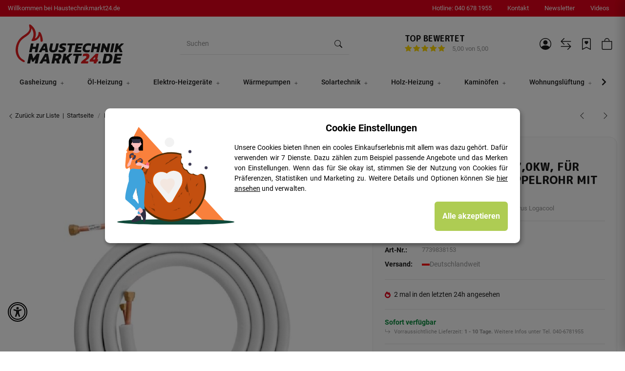

--- FILE ---
content_type: text/html; charset=utf-8
request_url: https://www.haustechnikmarkt24.de/Kaeltemittelleitung-70kW-fuer-AC1662-Laenge-5m-Doppelrohr-mit-3-8-und-5-8
body_size: 91721
content:
<!DOCTYPE html>
<html lang="de" itemscope itemtype="https://schema.org/ItemPage"> <head>
<!-- The initial config of Consent Mode -->
<script type="text/javascript">
        window.dataLayer = window.dataLayer || [];
        function gtag() {dataLayer.push(arguments);}
        gtag('consent', 'default', {
            ad_storage: 'denied',
            ad_user_data: 'denied',
            ad_personalization: 'denied',
            analytics_storage: 'denied',
            wait_for_update: 2000});
        </script><!-- Google Tag Manager -->
<script id="ws_gt_gtm">(function(w,d,s,l,i){w[l]=w[l]||[];w[l].push({'gtm.start':new Date().getTime(),event:'gtm.js'});var f=d.getElementsByTagName(s)[0],j=d.createElement(s),dl=l!='dataLayer'?'&l='+l:'';j.async=true;j.src='https://www.googletagmanager.com/gtm.js?id='+i+dl;f.parentNode.insertBefore(j,f);})(window,document,'script','dataLayer','GTM-M4DJ66V');</script>
<!-- End Google Tag Manager -->
<!-- WS Google Tracking -->
<script async src="https://www.googletagmanager.com/gtag/js"></script><script id="ws_gt_globalSiteTag" type="application/javascript">
window.dataLayer = window.dataLayer || [];
function gtag() {dataLayer.push(arguments);}
gtag('js', new Date());
gtag('set', {'language': 'de'});</script>

<script type="application/javascript">/* Google Ads */if(typeof gtag == 'function'){gtag('config', 'AW-479116635', {'allow_enhanced_conversions': true})};</script>
<script type="application/javascript">/* Google Analytics 4 */if(typeof gtag == 'function'){gtag('config', 'G-HQH5Z4XFKZ', {'allow_google_signals': false, 'anonymize_ip': true, })};</script>
<!-- END WS Google Tracking --> <meta http-equiv="content-type" content="text/html; charset=utf-8">  <link rel="preload" href="https://www.haustechnikmarkt24.de/templates/NIUplus/js/jquery-3.7.1.min.js" as="script"> <script src="https://www.haustechnikmarkt24.de/templates/NIUplus/js/jquery-3.7.1.min.js"></script> <script> window.dzm_niuplus_companion_settings = {}; if(!('niu' in window)){ window.niu = {}; } window.niu.settings = {}; window.dzm_niuplus_companion_settings.scss = {"primary":"rgba(226,0,26,1)","secondary":"rgba(27,27,27,1)","tertiary":"rgba(27,27,27,1)","themeColor":"#ffffff","themeColorSetting":{"label":"Standard","value":"default"},"accent1":"rgba(226,0,26,1)","accent2":"#DAAA4E","danger":"rgba(226,0,26,1)","warning":"#DAAA4E","info":"#025A7F","success":"rgba(2,135,55,1)","dangerColorSetting":{"label":"Prim\u00e4rfarbe","value":"primary"},"warningColorSetting":{"label":"Standard","value":"default"},"infoColorSetting":{"label":"Standard","value":"default"},"successColorSetting":{"label":"Custom","value":"custom"},"dangerBackground":"rgba(255,240,242,1)","warningBackground":"#FFF8EB","infoBackground":"#F7FAFB","successBackground":"rgba(240,255,245,1)","backgroundPrimary":"rgba(255,255,255,1)","backgroundPrimaryShaded":"rgba(255,255,255,1)","backgroundSecondary":"rgba(27,27,27,1)","backgroundSecondaryShaded":"rgba(27,27,27,1)","fontPrimary":"rgba(27,27,27,1)","fontPrimaryShaded":"rgba(27,27,27,1)","fontSecondary":"rgba(255,255,255,1)","fontSecondaryShaded":"rgba(255,255,255,1)","fontMuted":"rgba(149,149,149,1)","navTopBarColorSetting":{"label":"Prim\u00e4rfarbe","value":"primary"},"navColorSetting":{"label":"Prim\u00e4rhintergrund","value":"backgroundPrimary"},"navCategoryColorSetting":{"label":"Prim\u00e4rhintergrund","value":"backgroundPrimary"},"navItemColorSetting":{"label":"Prim\u00e4rfarbe","value":"primary"},"footerTopBarColorSetting":{"label":"Prim\u00e4rfarbe","value":"primary"},"footerColorSetting":{"label":"Prim\u00e4rhintergrund","value":"backgroundPrimary"},"footerAccentColorSetting":{"label":"Prim\u00e4rfarbe","value":"primary"},"footerBottomBarColorSetting":{"label":"Prim\u00e4rhintergrund 2","value":"backgroundPrimaryShaded"},"primaryBtnColorSetting":{"label":"Prim\u00e4rfarbe","value":"primary"},"secondaryBtnColorSetting":{"label":"Sekund\u00e4rfarbe","value":"secondary"},"tertiaryBtnColorSetting":{"label":"Terti\u00e4rfarbe","value":"tertiary"},"checkoutBtnColorSetting":{"label":"Successfarbe","value":"success"},"goToCheckoutBtnColorSetting":{"label":"Successfarbe","value":"success"},"footerBtnColorSetting":{"label":"Sekund\u00e4rfarbe","value":"secondary"},"accent1BtnColorSetting":{"label":"Sekund\u00e4rfarbe","value":"secondary"},"quickBuyBtnColorSetting":{"label":"Prim\u00e4rfarbe","value":"primary"},"primaryBtnStyleSetting":{"label":"Full","value":"full"},"secondaryBtnStyleSetting":{"label":"Outlined","value":"outlined"},"tertiaryBtnStyleSetting":{"label":"Outlined","value":"outlined"},"checkoutBtnStyleSetting":{"label":"Full","value":"full"},"goToCheckoutBtnStyleSetting":{"label":"Full","value":"full"},"footerBtnStyleSetting":{"label":"Full","value":"full"},"accent1BtnStyleSetting":{"label":"Full","value":"full"},"consentAcceptBtnStyle":{"label":"Sekund\u00e4rbutton","value":"niuBtnSecondary"},"consentConfigBtnStyle":{"label":"Sekund\u00e4rbutton","value":"niuBtnSecondary"},"consentDeclineBtnStyle":{"label":"Sekund\u00e4rbutton","value":"niuBtnSecondary"},"consentOnceBtnStyle":{"label":"Sekund\u00e4rbutton","value":"niuBtnSecondary"},"loadMoreBtnStyle":{"label":"Sekund\u00e4rbutton","value":"niuBtnSecondary"},"primaryBtn":"rgba(226,0,26,1)","secondaryBtn":"rgba(27,27,27,1)","tertiaryBtn":"rgba(27,27,27,1)","checkoutBtn":"rgba(2,135,55,1)","goToCheckoutBtn":"rgba(2,135,55,1)","footerBtn":"rgba(226,0,26,1)","accent1Btn":"rgba(226,0,26,1)","quickBuyBtn":"rgba(226,0,26,1)","buttonRadius":"4px","useHeadfontForBtns":false,"upperCaseBtnText":false,"inputBorderRadius":"4px","navTopBar":"rgba(226,0,26,1)","nav":"rgba(255,255,255,1)","navCategory":"rgba(255,255,255,1)","navItem":"rgba(226,0,26,1)","footerTopBar":"rgba(226,0,26,1)","footer":"rgba(255,255,255,1)","footerAccent":"rgba(226,0,26,1)","footerBottomBar":"rgba(255,255,255,1)","ribbon1":"rgba(226,0,26,1)","ribbon2":"rgba(2,135,55,1)","ribbon3":"rgba(27,27,27,1)","ribbon4":"rgba(255,255,255,1)","ribbon5":"#025A7F","ribbon6":"rgba(255,255,255,1)","ribbon7":"rgba(226,0,26,1)","ribbon8":"rgba(2,135,55,1)","ribbon9":"#DAAA4E","ribbonPrice":"rgba(226,0,26,1)","ribbonBorderRadius":"2px","ribbonPriceBorderRadius":"4px","status0":"rgba(226,0,26,1)","status1":"#DAAA4E","status2":"rgba(2,135,55,1)","ribbon1ColorSetting":{"label":"Prim\u00e4rfarbe","value":"primary"},"ribbon2ColorSetting":{"label":"Successfarbe","value":"success"},"ribbon3ColorSetting":{"label":"Sekund\u00e4rfarbe","value":"secondary"},"ribbon4ColorSetting":{"label":"Prim\u00e4rhintergrund","value":"backgroundPrimary"},"ribbon5ColorSetting":{"label":"Infofarbe","value":"info"},"ribbon6ColorSetting":{"label":"Prim\u00e4rhintergrund 2","value":"backgroundPrimaryShaded"},"ribbon7ColorSetting":{"label":"Dangerfarbe","value":"danger"},"ribbon8ColorSetting":{"label":"Successfarbe","value":"success"},"ribbon9ColorSetting":{"label":"Warningfarbe","value":"warning"},"ribbonPriceColorSetting":{"label":"Prim\u00e4rfarbe","value":"primary"},"status0ColorSetting":{"label":"Prim\u00e4rfarbe","value":"primary"},"status1ColorSetting":{"label":"Warningfarbe","value":"warning"},"status2ColorSetting":{"label":"Custom","value":"custom"},"useResponsiveFontSizes":true,"baseFontScale":"0.9","baseFontSize":14.4,"basePageWidth":1440,"fontScaleSetting":{"label":"Major Second (1.125)","value":1.125},"fontSizeLg":16.2,"fontSizeSm":12.8,"fontSizeXs":11.377777777777778,"fontSizeXxs":10.11358024691358,"fontSizeH6":16.2,"fontSizeH5":18.225,"fontSizeH4":20.503125,"fontSizeH3":23.066015625000002,"fontSizeH2":25.949267578125,"fontSizeH1":29.192926025390626,"fontSizeD6":32.84204177856446,"fontSizeD5":36.94729700088501,"fontSizeD4":41.56570912599564,"fontSizeD3":46.76142276674509,"fontSizeD2":52.60660061258823,"fontSizeD1":59.182425689161754,"headfont":{"label":"Custom","value":"Custom"},"headfontWeight":" 800","textfont":{"label":"Roboto","value":"Roboto"},"textfontWeight":"400","displayfont":{"label":"Custom","value":"Custom"},"displayfontWeight":"800","navfontWeight":"500","customHeadFont":"'M PLUS Rounded 1c'","customTextFont":"M PLUS Rounded 1c","customDisplayFont":"M PLUS Rounded 1c","fontDisplay":{"label":"Swap","value":"swap"},"mainLogoFilePath":"\/templates\/NIUplus\/themes\/base\/images\/logos\/main_logo.svg","mobileLogoFilePath":"\/templates\/NIUplus\/themes\/base\/images\/logos\/mobile_logo.svg","mainNavHightSM":"5rem","mainNavHightLG":"7rem","logoHightSM":"50px","logoHightLG":"80px","containerFluidXlWidth":"1650","productBoxTitleLines":"5","productBoxDescLines":"4"}; window.niu.settings.scss = {"primary":"rgba(226,0,26,1)","secondary":"rgba(27,27,27,1)","tertiary":"rgba(27,27,27,1)","themeColor":"#ffffff","themeColorSetting":{"label":"Standard","value":"default"},"accent1":"rgba(226,0,26,1)","accent2":"#DAAA4E","danger":"rgba(226,0,26,1)","warning":"#DAAA4E","info":"#025A7F","success":"rgba(2,135,55,1)","dangerColorSetting":{"label":"Prim\u00e4rfarbe","value":"primary"},"warningColorSetting":{"label":"Standard","value":"default"},"infoColorSetting":{"label":"Standard","value":"default"},"successColorSetting":{"label":"Custom","value":"custom"},"dangerBackground":"rgba(255,240,242,1)","warningBackground":"#FFF8EB","infoBackground":"#F7FAFB","successBackground":"rgba(240,255,245,1)","backgroundPrimary":"rgba(255,255,255,1)","backgroundPrimaryShaded":"rgba(255,255,255,1)","backgroundSecondary":"rgba(27,27,27,1)","backgroundSecondaryShaded":"rgba(27,27,27,1)","fontPrimary":"rgba(27,27,27,1)","fontPrimaryShaded":"rgba(27,27,27,1)","fontSecondary":"rgba(255,255,255,1)","fontSecondaryShaded":"rgba(255,255,255,1)","fontMuted":"rgba(149,149,149,1)","navTopBarColorSetting":{"label":"Prim\u00e4rfarbe","value":"primary"},"navColorSetting":{"label":"Prim\u00e4rhintergrund","value":"backgroundPrimary"},"navCategoryColorSetting":{"label":"Prim\u00e4rhintergrund","value":"backgroundPrimary"},"navItemColorSetting":{"label":"Prim\u00e4rfarbe","value":"primary"},"footerTopBarColorSetting":{"label":"Prim\u00e4rfarbe","value":"primary"},"footerColorSetting":{"label":"Prim\u00e4rhintergrund","value":"backgroundPrimary"},"footerAccentColorSetting":{"label":"Prim\u00e4rfarbe","value":"primary"},"footerBottomBarColorSetting":{"label":"Prim\u00e4rhintergrund 2","value":"backgroundPrimaryShaded"},"primaryBtnColorSetting":{"label":"Prim\u00e4rfarbe","value":"primary"},"secondaryBtnColorSetting":{"label":"Sekund\u00e4rfarbe","value":"secondary"},"tertiaryBtnColorSetting":{"label":"Terti\u00e4rfarbe","value":"tertiary"},"checkoutBtnColorSetting":{"label":"Successfarbe","value":"success"},"goToCheckoutBtnColorSetting":{"label":"Successfarbe","value":"success"},"footerBtnColorSetting":{"label":"Sekund\u00e4rfarbe","value":"secondary"},"accent1BtnColorSetting":{"label":"Sekund\u00e4rfarbe","value":"secondary"},"quickBuyBtnColorSetting":{"label":"Prim\u00e4rfarbe","value":"primary"},"primaryBtnStyleSetting":{"label":"Full","value":"full"},"secondaryBtnStyleSetting":{"label":"Outlined","value":"outlined"},"tertiaryBtnStyleSetting":{"label":"Outlined","value":"outlined"},"checkoutBtnStyleSetting":{"label":"Full","value":"full"},"goToCheckoutBtnStyleSetting":{"label":"Full","value":"full"},"footerBtnStyleSetting":{"label":"Full","value":"full"},"accent1BtnStyleSetting":{"label":"Full","value":"full"},"consentAcceptBtnStyle":{"label":"Sekund\u00e4rbutton","value":"niuBtnSecondary"},"consentConfigBtnStyle":{"label":"Sekund\u00e4rbutton","value":"niuBtnSecondary"},"consentDeclineBtnStyle":{"label":"Sekund\u00e4rbutton","value":"niuBtnSecondary"},"consentOnceBtnStyle":{"label":"Sekund\u00e4rbutton","value":"niuBtnSecondary"},"loadMoreBtnStyle":{"label":"Sekund\u00e4rbutton","value":"niuBtnSecondary"},"primaryBtn":"rgba(226,0,26,1)","secondaryBtn":"rgba(27,27,27,1)","tertiaryBtn":"rgba(27,27,27,1)","checkoutBtn":"rgba(2,135,55,1)","goToCheckoutBtn":"rgba(2,135,55,1)","footerBtn":"rgba(226,0,26,1)","accent1Btn":"rgba(226,0,26,1)","quickBuyBtn":"rgba(226,0,26,1)","buttonRadius":"4px","useHeadfontForBtns":false,"upperCaseBtnText":false,"inputBorderRadius":"4px","navTopBar":"rgba(226,0,26,1)","nav":"rgba(255,255,255,1)","navCategory":"rgba(255,255,255,1)","navItem":"rgba(226,0,26,1)","footerTopBar":"rgba(226,0,26,1)","footer":"rgba(255,255,255,1)","footerAccent":"rgba(226,0,26,1)","footerBottomBar":"rgba(255,255,255,1)","ribbon1":"rgba(226,0,26,1)","ribbon2":"rgba(2,135,55,1)","ribbon3":"rgba(27,27,27,1)","ribbon4":"rgba(255,255,255,1)","ribbon5":"#025A7F","ribbon6":"rgba(255,255,255,1)","ribbon7":"rgba(226,0,26,1)","ribbon8":"rgba(2,135,55,1)","ribbon9":"#DAAA4E","ribbonPrice":"rgba(226,0,26,1)","ribbonBorderRadius":"2px","ribbonPriceBorderRadius":"4px","status0":"rgba(226,0,26,1)","status1":"#DAAA4E","status2":"rgba(2,135,55,1)","ribbon1ColorSetting":{"label":"Prim\u00e4rfarbe","value":"primary"},"ribbon2ColorSetting":{"label":"Successfarbe","value":"success"},"ribbon3ColorSetting":{"label":"Sekund\u00e4rfarbe","value":"secondary"},"ribbon4ColorSetting":{"label":"Prim\u00e4rhintergrund","value":"backgroundPrimary"},"ribbon5ColorSetting":{"label":"Infofarbe","value":"info"},"ribbon6ColorSetting":{"label":"Prim\u00e4rhintergrund 2","value":"backgroundPrimaryShaded"},"ribbon7ColorSetting":{"label":"Dangerfarbe","value":"danger"},"ribbon8ColorSetting":{"label":"Successfarbe","value":"success"},"ribbon9ColorSetting":{"label":"Warningfarbe","value":"warning"},"ribbonPriceColorSetting":{"label":"Prim\u00e4rfarbe","value":"primary"},"status0ColorSetting":{"label":"Prim\u00e4rfarbe","value":"primary"},"status1ColorSetting":{"label":"Warningfarbe","value":"warning"},"status2ColorSetting":{"label":"Custom","value":"custom"},"useResponsiveFontSizes":true,"baseFontScale":"0.9","baseFontSize":14.4,"basePageWidth":1440,"fontScaleSetting":{"label":"Major Second (1.125)","value":1.125},"fontSizeLg":16.2,"fontSizeSm":12.8,"fontSizeXs":11.377777777777778,"fontSizeXxs":10.11358024691358,"fontSizeH6":16.2,"fontSizeH5":18.225,"fontSizeH4":20.503125,"fontSizeH3":23.066015625000002,"fontSizeH2":25.949267578125,"fontSizeH1":29.192926025390626,"fontSizeD6":32.84204177856446,"fontSizeD5":36.94729700088501,"fontSizeD4":41.56570912599564,"fontSizeD3":46.76142276674509,"fontSizeD2":52.60660061258823,"fontSizeD1":59.182425689161754,"headfont":{"label":"Custom","value":"Custom"},"headfontWeight":" 800","textfont":{"label":"Roboto","value":"Roboto"},"textfontWeight":"400","displayfont":{"label":"Custom","value":"Custom"},"displayfontWeight":"800","navfontWeight":"500","customHeadFont":"'M PLUS Rounded 1c'","customTextFont":"M PLUS Rounded 1c","customDisplayFont":"M PLUS Rounded 1c","fontDisplay":{"label":"Swap","value":"swap"},"mainLogoFilePath":"\/templates\/NIUplus\/themes\/base\/images\/logos\/main_logo.svg","mobileLogoFilePath":"\/templates\/NIUplus\/themes\/base\/images\/logos\/mobile_logo.svg","mainNavHightSM":"5rem","mainNavHightLG":"7rem","logoHightSM":"50px","logoHightLG":"80px","containerFluidXlWidth":"1650","productBoxTitleLines":"5","productBoxDescLines":"4"}; window.dzm_niuplus_companion_settings.header = {"headerType":{"label":"Typ1 (Classic)","value":0},"overwriteDefaultHeaderLinkClasses":true,"showTopBar":true,"showTopBarMobile":false,"showManufactures":false,"showAccountMobile":true,"stickyNavbarDesktop":true,"stickyNavbarMobile":false,"searchTriggersSidebar":false,"showSearchbarMobile":false,"textOptions":{"account":{"show":false,"priority":0},"wishlist":{"show":false,"priority":1},"compare":{"show":false,"priority":2},"cart":{"show":false,"priority":3},"niuMenu":{"show":false,"priority":4},"accessibility":{"show":false,"priority":0}},"showAccount":true,"showWishlist":true,"showCompare":true,"showAccessibility":false,"usps":{"usp1":{"show":false,"icon":"bi bi-check-lg","priority":3},"usp2":{"show":false,"icon":"bi bi-check-lg","priority":4},"usp3":{"show":false,"icon":"bi bi-check-lg","priority":5},"usp4":{"show":false,"icon":"bi bi-check-lg","priority":6}},"trustBadgeContainerId":"","trustBadgeContainerHeaderId":"","trustBadgeContainerFooterId":"","trustBadgeContainerSidebarMobileId":"","trustBadgeContainerMobileHeaderId":""}; window.niu.settings.header = {"headerType":{"label":"Typ1 (Classic)","value":0},"overwriteDefaultHeaderLinkClasses":true,"showTopBar":true,"showTopBarMobile":false,"showManufactures":false,"showAccountMobile":true,"stickyNavbarDesktop":true,"stickyNavbarMobile":false,"searchTriggersSidebar":false,"showSearchbarMobile":false,"textOptions":{"account":{"show":false,"priority":0},"wishlist":{"show":false,"priority":1},"compare":{"show":false,"priority":2},"cart":{"show":false,"priority":3},"niuMenu":{"show":false,"priority":4},"accessibility":{"show":false,"priority":0}},"showAccount":true,"showWishlist":true,"showCompare":true,"showAccessibility":false,"usps":{"usp1":{"show":false,"icon":"bi bi-check-lg","priority":3},"usp2":{"show":false,"icon":"bi bi-check-lg","priority":4},"usp3":{"show":false,"icon":"bi bi-check-lg","priority":5},"usp4":{"show":false,"icon":"bi bi-check-lg","priority":6}},"trustBadgeContainerId":"","trustBadgeContainerHeaderId":"","trustBadgeContainerFooterId":"","trustBadgeContainerSidebarMobileId":"","trustBadgeContainerMobileHeaderId":""}; window.dzm_niuplus_companion_settings.footer = {"footerType":{"label":"Support","value":1},"icon":"bi bi-headset","paymentMethods":[{"selected":true,"label":"PayPal","icon":"paypal","jtlMethod":0},{"selected":true,"label":"Amazon Pay","icon":"amazon-pay","jtlMethod":0},{"selected":true,"label":"ApplePay","icon":"apple-pay","jtlMethod":0},{"selected":true,"label":"Google Pay","icon":"gpay","jtlMethod":0},{"selected":true,"label":"Mastercard","icon":"mastercard","jtlMethod":0},{"selected":true,"label":"Visa","icon":"visa","jtlMethod":0},{"selected":false,"label":"American Express","icon":"american-express","jtlMethod":0},{"selected":true,"label":"Klarna","icon":"klarna","jtlMethod":0},{"selected":false,"label":"Sofort\u00fcberweisung","icon":"sofort","jtlMethod":0},{"selected":false,"label":"easycredit","icon":"easycredit","jtlMethod":0},{"selected":false,"label":"Barzahlung","icon":"barzahlen","jtlMethod":0},{"selected":false,"label":"Sepa","icon":"sepa","jtlMethod":0},{"selected":false,"label":"Vorkasse","icon":"vorkasse","jtlMethod":0},{"selected":true,"label":"Rechnung","icon":"rechnung","jtlMethod":0},{"selected":false,"label":"Nachnahme","icon":"nachnahme","jtlMethod":0},{"selected":false,"label":"Ratenzahlung","icon":"ratenzahlung","jtlMethod":0},{"selected":false,"label":"Giropay","icon":"giropay","jtlMethod":0},{"selected":false,"label":"iDeal","icon":"ideal","jtlMethod":0},{"selected":false,"label":"Payrexx","icon":"payrexx","jtlMethod":0},{"selected":false,"label":"Post Finance","icon":"postfinance","jtlMethod":0},{"selected":false,"label":"Twint","icon":"twint","jtlMethod":0}],"shippingMethods":[{"selected":false,"label":"Abholung","icon":"abholung-xs","jtlMethod":0},{"selected":false,"label":"Deutsche Post","icon":"de-post-color-xs","jtlMethod":0},{"selected":true,"label":"DHL","icon":"DHL-color-xs","jtlMethod":0},{"selected":true,"label":"DPD","icon":"DPD-xs","jtlMethod":0},{"selected":true,"label":"UPS","icon":"UPS-xs","jtlMethod":0},{"selected":true,"label":"GLS","icon":"GLS-xs","jtlMethod":0},{"selected":false,"label":"Hermes","icon":"hermes-xs","jtlMethod":0},{"selected":true,"label":"Spedition","icon":"spedition-xs","jtlMethod":0},{"selected":false,"label":"Fedex","icon":"fedex-xs","jtlMethod":0},{"selected":false,"label":"Schweizer Post","icon":"ch-post-color-xs","jtlMethod":0}],"paymentBorder":false,"shippingBorder":false,"arrangeFooterBoxes":{"label":"auf Breite verteilt (between)","value":"between"},"showFooterBottomLinksCheckout":true,"showFooterBottomLinksDefault":true,"useXlPaymentIcons":false,"useXLSocialIcons":false,"useXlShippingIcons":false}; window.niu.settings.footer = {"footerType":{"label":"Support","value":1},"icon":"bi bi-headset","paymentMethods":[{"selected":true,"label":"PayPal","icon":"paypal","jtlMethod":0},{"selected":true,"label":"Amazon Pay","icon":"amazon-pay","jtlMethod":0},{"selected":true,"label":"ApplePay","icon":"apple-pay","jtlMethod":0},{"selected":true,"label":"Google Pay","icon":"gpay","jtlMethod":0},{"selected":true,"label":"Mastercard","icon":"mastercard","jtlMethod":0},{"selected":true,"label":"Visa","icon":"visa","jtlMethod":0},{"selected":false,"label":"American Express","icon":"american-express","jtlMethod":0},{"selected":true,"label":"Klarna","icon":"klarna","jtlMethod":0},{"selected":false,"label":"Sofort\u00fcberweisung","icon":"sofort","jtlMethod":0},{"selected":false,"label":"easycredit","icon":"easycredit","jtlMethod":0},{"selected":false,"label":"Barzahlung","icon":"barzahlen","jtlMethod":0},{"selected":false,"label":"Sepa","icon":"sepa","jtlMethod":0},{"selected":false,"label":"Vorkasse","icon":"vorkasse","jtlMethod":0},{"selected":true,"label":"Rechnung","icon":"rechnung","jtlMethod":0},{"selected":false,"label":"Nachnahme","icon":"nachnahme","jtlMethod":0},{"selected":false,"label":"Ratenzahlung","icon":"ratenzahlung","jtlMethod":0},{"selected":false,"label":"Giropay","icon":"giropay","jtlMethod":0},{"selected":false,"label":"iDeal","icon":"ideal","jtlMethod":0},{"selected":false,"label":"Payrexx","icon":"payrexx","jtlMethod":0},{"selected":false,"label":"Post Finance","icon":"postfinance","jtlMethod":0},{"selected":false,"label":"Twint","icon":"twint","jtlMethod":0}],"shippingMethods":[{"selected":false,"label":"Abholung","icon":"abholung-xs","jtlMethod":0},{"selected":false,"label":"Deutsche Post","icon":"de-post-color-xs","jtlMethod":0},{"selected":true,"label":"DHL","icon":"DHL-color-xs","jtlMethod":0},{"selected":true,"label":"DPD","icon":"DPD-xs","jtlMethod":0},{"selected":true,"label":"UPS","icon":"UPS-xs","jtlMethod":0},{"selected":true,"label":"GLS","icon":"GLS-xs","jtlMethod":0},{"selected":false,"label":"Hermes","icon":"hermes-xs","jtlMethod":0},{"selected":true,"label":"Spedition","icon":"spedition-xs","jtlMethod":0},{"selected":false,"label":"Fedex","icon":"fedex-xs","jtlMethod":0},{"selected":false,"label":"Schweizer Post","icon":"ch-post-color-xs","jtlMethod":0}],"paymentBorder":false,"shippingBorder":false,"arrangeFooterBoxes":{"label":"auf Breite verteilt (between)","value":"between"},"showFooterBottomLinksCheckout":true,"showFooterBottomLinksDefault":true,"useXlPaymentIcons":false,"useXLSocialIcons":false,"useXlShippingIcons":false}; window.dzm_niuplus_companion_settings.slider = {"sliderType":{"label":"Standard ohne Wiederholung","value":"slide"},"rewind":true,"speed":"400","perPagexl":4,"perPagelg":3,"perPagemd":3,"perPagesm":2,"perPagexs":1,"arrows":true,"pagination":true,"arrowPath":"","autoplay":false,"interval":5000,"pauseOnHover":true,"containerWidth":{"label":"Standard Container (1250px)","value":"container"},"cropMobile":false}; window.niu.settings.slider = {"sliderType":{"label":"Standard ohne Wiederholung","value":"slide"},"rewind":true,"speed":"400","perPagexl":4,"perPagelg":3,"perPagemd":3,"perPagesm":2,"perPagexs":1,"arrows":true,"pagination":true,"arrowPath":"","autoplay":false,"interval":5000,"pauseOnHover":true,"containerWidth":{"label":"Standard Container (1250px)","value":"container"},"cropMobile":false}; window.dzm_niuplus_companion_settings.category = {"subCats":{"borderRadius":"8px","lvl1":{"desktop":{"subcategoryStyle":{"label":"Als Grid","value":"grid"},"slides":{"xs":1,"sm":2,"md":4,"lg":4,"xl":4},"img":{"active":true,"format":"1 \/ 1","objectFit":{"label":"Contain (Bild passt sich an Container an)","value":"dzm-fit-contain"}},"showArrows":false,"showPagination":true,"boxStyle":{"label":"Einfache Karte","value":"niu-card-style--flat"},"subCatStyle":{"label":"Als Dropdown","value":"dropdown"}},"mobile":{"subcategoryStyle":{"label":"Als Grid","value":"grid"},"slides":{"xs":"2","sm":2,"md":4,"lg":4,"xl":4},"img":{"active":true,"format":"1 \/ 1","objectFit":{"label":"Contain (Bild passt sich an Container an)","value":"dzm-fit-contain"}},"showArrows":true,"showPagination":true,"boxStyle":{"label":"Einfache Karte","value":"niu-card-style--flat"},"subCatStyle":{"label":"Ausblenden","value":"none"}}},"lvln":{"desktop":{"subcategoryStyle":{"label":"Als Grid","value":"grid"},"slides":{"xs":1,"sm":2,"md":4,"lg":4,"xl":4},"img":{"active":true,"format":"1 \/ 1","objectFit":{"label":"Contain (Bild passt sich an Container an)","value":"dzm-fit-contain"}},"showArrows":false,"showPagination":true,"boxStyle":{"label":"Einfache Karte","value":"niu-card-style--flat"},"subCatStyle":{"label":"Als Dropdown","value":"dropdown"}},"mobile":{"subcategoryStyle":{"label":"Als Grid","value":"grid"},"slides":{"xs":"2","sm":2,"md":4,"lg":4,"xl":4},"img":{"active":true,"format":"1 \/ 1","objectFit":{"label":"Contain (Bild passt sich an Container an)","value":"dzm-fit-contain"}},"showArrows":true,"showPagination":true,"boxStyle":{"label":"Einfache Karte","value":"niu-card-style--flat"},"subCatStyle":{"label":"Ausblenden","value":"none"}}}},"useDeprecatedSubcategories":false,"perRowXS":{"label":"1","value":"12"},"perRowSM":{"label":"2","value":"6"},"perRowMD":{"label":"3","value":"4"},"perRowXL":{"label":"4","value":"3"},"perGridRowXS":1,"perGridRowSM":2,"perGridRowMD":3,"perGridRowLG":3,"perGridRowXL":4,"perListRowXS":1,"perListRowSM":1,"perListRowMD":1,"perListRowLG":1,"perListRowXL":1,"gap":3,"gapSM":3,"gapMD":3,"gapLG":"5","gapXL":"5","disturber1PositionMobile":4,"disturber1PositionDesktop":4,"disturber2PositionMobile":8,"disturber2PositionDesktop":8,"useLoadMore":true,"inheritProductsToParentCategory":true,"catTitleTag":{"label":"H1 \u00dcberschirft","value":"h1"},"catTitleClass":{"label":"Standard","value":"p"},"heroFullWidth":false,"heroShow":false,"heroHeight":"200px","productCardRating":false,"productCardShortDesc":false,"productCardVariations":false,"productCardStock":true,"productCardDeliveryTime":true,"priceLabelType":{"label":"Einfach","value":"clean"},"categoryTextCols":1,"categoryTextPos":{"label":"Unter Produkgallerie","value":"bottom"},"skipQuickViewForSingleProducts":false,"skipQuickView":false,"skipQuickViewMobile":false,"subcategoryStyle":{"label":"Als Grid","value":"grid"},"subcategoryImageFormat":{"label":"1:1","value":"dzm-aspect-1-1"},"subcategoryImageObjectFitStyle":{"label":"Contain (Bild passt sich an Container an)","value":"dzm-fit-contain"},"hideQuickBuyFooterForParents":false,"itemBoxStyle":{"label":"Modern","value":"niu-itembox-style-modern"},"itemBoxCardStyle":{"label":"Einfache Karte","value":"niu-itembox-option--is-card"},"itemBoxBorderRadius":"16px","filterPositionDesktop":{"label":"Sidebar","value":"sidebar"},"filterPositionMobile":{"label":"Sidebar","value":"sidebar"},"contentFilterExpandOption":{"label":"Sidebar mit allen Filtern \u00f6ffnen","value":"sidebar"},"contentFilterMaxFiltersVisibleDesktop":8,"contentFilterMaxFiltersVisibleMobile":4}; window.niu.settings.category = {"subCats":{"borderRadius":"8px","lvl1":{"desktop":{"subcategoryStyle":{"label":"Als Grid","value":"grid"},"slides":{"xs":1,"sm":2,"md":4,"lg":4,"xl":4},"img":{"active":true,"format":"1 \/ 1","objectFit":{"label":"Contain (Bild passt sich an Container an)","value":"dzm-fit-contain"}},"showArrows":false,"showPagination":true,"boxStyle":{"label":"Einfache Karte","value":"niu-card-style--flat"},"subCatStyle":{"label":"Als Dropdown","value":"dropdown"}},"mobile":{"subcategoryStyle":{"label":"Als Grid","value":"grid"},"slides":{"xs":"2","sm":2,"md":4,"lg":4,"xl":4},"img":{"active":true,"format":"1 \/ 1","objectFit":{"label":"Contain (Bild passt sich an Container an)","value":"dzm-fit-contain"}},"showArrows":true,"showPagination":true,"boxStyle":{"label":"Einfache Karte","value":"niu-card-style--flat"},"subCatStyle":{"label":"Ausblenden","value":"none"}}},"lvln":{"desktop":{"subcategoryStyle":{"label":"Als Grid","value":"grid"},"slides":{"xs":1,"sm":2,"md":4,"lg":4,"xl":4},"img":{"active":true,"format":"1 \/ 1","objectFit":{"label":"Contain (Bild passt sich an Container an)","value":"dzm-fit-contain"}},"showArrows":false,"showPagination":true,"boxStyle":{"label":"Einfache Karte","value":"niu-card-style--flat"},"subCatStyle":{"label":"Als Dropdown","value":"dropdown"}},"mobile":{"subcategoryStyle":{"label":"Als Grid","value":"grid"},"slides":{"xs":"2","sm":2,"md":4,"lg":4,"xl":4},"img":{"active":true,"format":"1 \/ 1","objectFit":{"label":"Contain (Bild passt sich an Container an)","value":"dzm-fit-contain"}},"showArrows":true,"showPagination":true,"boxStyle":{"label":"Einfache Karte","value":"niu-card-style--flat"},"subCatStyle":{"label":"Ausblenden","value":"none"}}}},"useDeprecatedSubcategories":false,"perRowXS":{"label":"1","value":"12"},"perRowSM":{"label":"2","value":"6"},"perRowMD":{"label":"3","value":"4"},"perRowXL":{"label":"4","value":"3"},"perGridRowXS":1,"perGridRowSM":2,"perGridRowMD":3,"perGridRowLG":3,"perGridRowXL":4,"perListRowXS":1,"perListRowSM":1,"perListRowMD":1,"perListRowLG":1,"perListRowXL":1,"gap":3,"gapSM":3,"gapMD":3,"gapLG":"5","gapXL":"5","disturber1PositionMobile":4,"disturber1PositionDesktop":4,"disturber2PositionMobile":8,"disturber2PositionDesktop":8,"useLoadMore":true,"inheritProductsToParentCategory":true,"catTitleTag":{"label":"H1 \u00dcberschirft","value":"h1"},"catTitleClass":{"label":"Standard","value":"p"},"heroFullWidth":false,"heroShow":false,"heroHeight":"200px","productCardRating":false,"productCardShortDesc":false,"productCardVariations":false,"productCardStock":true,"productCardDeliveryTime":true,"priceLabelType":{"label":"Einfach","value":"clean"},"categoryTextCols":1,"categoryTextPos":{"label":"Unter Produkgallerie","value":"bottom"},"skipQuickViewForSingleProducts":false,"skipQuickView":false,"skipQuickViewMobile":false,"subcategoryStyle":{"label":"Als Grid","value":"grid"},"subcategoryImageFormat":{"label":"1:1","value":"dzm-aspect-1-1"},"subcategoryImageObjectFitStyle":{"label":"Contain (Bild passt sich an Container an)","value":"dzm-fit-contain"},"hideQuickBuyFooterForParents":false,"itemBoxStyle":{"label":"Modern","value":"niu-itembox-style-modern"},"itemBoxCardStyle":{"label":"Einfache Karte","value":"niu-itembox-option--is-card"},"itemBoxBorderRadius":"16px","filterPositionDesktop":{"label":"Sidebar","value":"sidebar"},"filterPositionMobile":{"label":"Sidebar","value":"sidebar"},"contentFilterExpandOption":{"label":"Sidebar mit allen Filtern \u00f6ffnen","value":"sidebar"},"contentFilterMaxFiltersVisibleDesktop":8,"contentFilterMaxFiltersVisibleMobile":4}; window.dzm_niuplus_companion_settings.product = {"galleryType":{"label":"Slider","value":"slider"},"showPaymentOptions":true,"showVariationOverviewSidebar":true,"showVariationOverviewProductdetails":true,"showVariationSelectionSidebar":true,"showVariationSelectionProductdetails":true,"showProductdescriptionInSidebar":true,"stickyCheckout":false,"hideCheckoutIfNotAvailable":false,"contentBoxes":[],"leftProductContentBoxes":[{"title":"Artikeldetails","titleVar":"","titleVarSection":"custom","subtitle":"","subtitleVar":"","subtitleVarSection":"custom","selector":"","cssClass":"","icon":"","link":"","isSidebarTrigger":true,"visibility":{"label":"Bei Vater- und Kindartikeln","value":"both"},"visibilityBuyFilter":{"label":"Immer anzeigen","value":"both"},"forceInclude":false,"visibleOnApplication":false,"forceIncludeAttribute":"","style":{"label":"Sidebar Trigger","value":"sidebarTrigger"},"sort":0,"position":{"label":"links unter Artikelbild","value":"left"},"type":{"label":"Custom Template","value":"customTpl","var":"","section":"custom","subVar":"","subSection":"custom","hasTextVariable":true,"isCustom":true},"isActive":true,"isHidden":false,"showContentInBox":false,"tplFile":"heizungs-template","tabIndex":1,"hideHeading":false,"uid":"525e8747","flexWidthSM":1,"flexWidthMD":1,"flexWidthLG":1,"flexWidthXL":1,"buttonStyle":{"label":"Full","value":"-"},"buttonColor":{"label":"Primary","value":"primary"},"cardStyle":{"label":"Schattierte Karte","value":"niu-card-style--shadow"},"cardBorderRadius":"16px"},{"title":"Beschreibung","titleVar":"description","titleVarSection":"productDetails","subtitle":"","subtitleVar":"niu_sidebar_description_desc","subtitleVarSection":"dzm_niuplus_companion","selector":"","cssClass":"","icon":"","link":"","isSidebarTrigger":true,"visibility":{"label":"Bei Vater- und Kindartikeln","value":"both"},"visibilityBuyFilter":{"label":"Immer anzeigen","value":"both"},"forceInclude":false,"visibleOnApplication":false,"forceIncludeAttribute":"","style":{"label":"Sidebar Trigger","value":"sidebarTrigger"},"sort":1,"position":{"label":"links unter Artikelbild","value":"left"},"type":{"label":"Artikelbeschreibung","value":"description","var":"description","section":"productDetails","subVar":"niu_sidebar_description_desc","subSection":"dzm_niuplus_companion","hasTextVariable":true,"isCustom":false},"isActive":true,"isHidden":false,"showContentInBox":false,"tplFile":"","tabIndex":1,"hideHeading":false,"uid":"dc29b67b","flexWidthSM":1,"flexWidthMD":1,"flexWidthLG":1,"flexWidthXL":1,"buttonStyle":{"label":"Full","value":"-"},"buttonColor":{"label":"Primary","value":"primary"},"cardStyle":{"label":"Schattierte Karte","value":"niu-card-style--shadow"},"cardBorderRadius":"16px"},{"title":"Technische Details","titleVar":"","titleVarSection":"custom","subtitle":"","subtitleVar":"","subtitleVarSection":"custom","selector":"","cssClass":"","icon":"","link":"","isSidebarTrigger":true,"visibility":{"label":"Bei Vater- und Kindartikeln","value":"both"},"visibilityBuyFilter":{"label":"Immer anzeigen","value":"both"},"forceInclude":false,"visibleOnApplication":false,"forceIncludeAttribute":"","style":{"label":"Sidebar Trigger","value":"sidebarTrigger"},"sort":2,"position":{"label":"links unter Artikelbild","value":"left"},"type":{"label":"Merkmale & Attribute","value":"charsAndAtts","var":"","section":"custom","subVar":"","subSection":"custom","hasTextVariable":true,"isCustom":true},"isActive":true,"isHidden":false,"showContentInBox":false,"tplFile":"","tabIndex":1,"hideHeading":false,"uid":"504ab629","flexWidthSM":1,"flexWidthMD":1,"flexWidthLG":1,"flexWidthXL":1,"buttonStyle":{"label":"Full","value":"-"},"buttonColor":{"label":"Primary","value":"primary"},"cardStyle":{"label":"Schattierte Karte","value":"niu-card-style--shadow"},"cardBorderRadius":"16px"},{"title":"Frage zum Artikel","titleVar":"productQuestion","titleVarSection":"productDetails","subtitle":"","subtitleVar":"niu_sidebar_question_desc","subtitleVarSection":"dzm_niuplus_companion","selector":"","cssClass":"","icon":"","link":"","isSidebarTrigger":true,"visibility":{"label":"Bei Vater- und Kindartikeln","value":"both"},"visibilityBuyFilter":{"label":"Immer anzeigen","value":"both"},"forceInclude":false,"visibleOnApplication":false,"forceIncludeAttribute":"","style":{"label":"Sidebar Trigger","value":"sidebarTrigger"},"sort":3,"position":{"label":"links unter Artikelbild","value":"left"},"type":{"label":"Frage zum Produkt","value":"questionOnItem","var":"productQuestion","section":"productDetails","subVar":"niu_sidebar_question_desc","subSection":"dzm_niuplus_companion","hasTextVariable":true,"isCustom":false},"isActive":true,"isHidden":false,"showContentInBox":false,"tplFile":"","tabIndex":1,"hideHeading":false,"uid":"f3368bae","flexWidthSM":1,"flexWidthMD":1,"flexWidthLG":1,"flexWidthXL":1,"buttonStyle":{"label":"Full","value":"-"},"buttonColor":{"label":"Primary","value":"primary"},"cardStyle":{"label":"Schattierte Karte","value":"niu-card-style--shadow"},"cardBorderRadius":"16px"},{"title":"Individuelle Tabs","titleVar":"","titleVarSection":"","subtitle":"","subtitleVar":"","subtitleVarSection":"","selector":"","cssClass":"","icon":"","link":"","isSidebarTrigger":true,"visibility":{"label":"Bei Vater- und Kindartikeln","value":"both"},"visibilityBuyFilter":{"label":"Immer anzeigen","value":"both"},"forceInclude":false,"visibleOnApplication":false,"forceIncludeAttribute":"","style":{"label":"Sidebar Trigger","value":"sidebarTrigger"},"sort":4,"position":{"label":"links unter Artikelbild","value":"left"},"type":{"label":"Individuelle Tabs","value":"separatedTabs","var":"","section":"","subVar":"","subSection":"","hasTextVariable":false,"isCustom":false},"isActive":true,"isHidden":false,"showContentInBox":false,"tplFile":"","tabIndex":1,"hideHeading":false,"uid":"57cba3fb","flexWidthSM":1,"flexWidthMD":1,"flexWidthLG":1,"flexWidthXL":1,"buttonStyle":{"label":"Full","value":"-"},"buttonColor":{"label":"Primary","value":"primary"},"cardStyle":{"label":"Schattierte Karte","value":"niu-card-style--shadow"},"cardBorderRadius":"16px"},{"title":"Medien Tabs","titleVar":"","titleVarSection":"","subtitle":"","subtitleVar":"","subtitleVarSection":"","selector":"","cssClass":"","icon":"","link":"","isSidebarTrigger":true,"visibility":{"label":"Bei Vater- und Kindartikeln","value":"both"},"visibilityBuyFilter":{"label":"Immer anzeigen","value":"both"},"forceInclude":false,"visibleOnApplication":false,"forceIncludeAttribute":"","style":{"label":"Sidebar Trigger","value":"sidebarTrigger"},"sort":5,"position":{"label":"links unter Artikelbild","value":"left"},"type":{"label":"Medien Tabs","value":"mediaTypes","var":"","section":"","subVar":"","subSection":"","hasTextVariable":false,"isCustom":false},"isActive":true,"isHidden":false,"showContentInBox":false,"tplFile":"","tabIndex":1,"hideHeading":false,"uid":"ea369433","flexWidthSM":1,"flexWidthMD":1,"flexWidthLG":1,"flexWidthXL":1,"buttonStyle":{"label":"Full","value":"-"},"buttonColor":{"label":"Primary","value":"primary"},"cardStyle":{"label":"Schattierte Karte","value":"niu-card-style--shadow"},"cardBorderRadius":"16px"},{"title":"Downloads","titleVar":"downloadSection","titleVarSection":"productDownloads","subtitle":"","subtitleVar":"niu_sidebar_downloads_desc","subtitleVarSection":"dzm_niuplus_companion","selector":"","cssClass":"","icon":"","link":"","isSidebarTrigger":true,"visibility":{"label":"Bei Vater- und Kindartikeln","value":"both"},"visibilityBuyFilter":{"label":"Immer anzeigen","value":"both"},"forceInclude":false,"visibleOnApplication":false,"forceIncludeAttribute":"","style":{"label":"Sidebar Trigger","value":"sidebarTrigger"},"sort":6,"position":{"label":"links unter Artikelbild","value":"left"},"type":{"label":"Downloads","value":"downloads","var":"downloadSection","section":"productDownloads","subVar":"niu_sidebar_downloads_desc","subSection":"dzm_niuplus_companion","hasTextVariable":true,"isCustom":false},"isActive":true,"isHidden":false,"showContentInBox":false,"tplFile":"","tabIndex":1,"hideHeading":false,"uid":"bfabac94","flexWidthSM":1,"flexWidthMD":1,"flexWidthLG":1,"flexWidthXL":1,"buttonStyle":{"label":"Full","value":"-"},"buttonColor":{"label":"Primary","value":"primary"},"cardStyle":{"label":"Schattierte Karte","value":"niu-card-style--shadow"},"cardBorderRadius":"16px"},{"title":"Individueller Tab Einzeln","titleVar":"","titleVarSection":"custom","subtitle":"Content","subtitleVar":"","subtitleVarSection":"custom","selector":"","cssClass":"","icon":"","link":"","isSidebarTrigger":true,"visibility":{"label":"Bei Vater- und Kindartikeln","value":"both"},"visibilityBuyFilter":{"label":"Immer anzeigen","value":"both"},"forceInclude":false,"visibleOnApplication":false,"forceIncludeAttribute":"","style":{"label":"Sidebar Trigger","value":"sidebarTrigger"},"sort":7,"position":{"label":"links unter Artikelbild","value":"left"},"type":{"label":"Individueller Tab Einzeln","value":"separatedTabsSingle","var":"","section":"custom","subVar":"","subSection":"custom","hasTextVariable":false,"isCustom":true},"isActive":true,"isHidden":false,"showContentInBox":false,"tplFile":"","tabIndex":"1","hideHeading":false,"uid":"1c42ab7d","flexWidthSM":1,"flexWidthMD":1,"flexWidthLG":1,"flexWidthXL":1,"buttonStyle":{"label":"Full","value":"-"},"buttonColor":{"label":"Primary","value":"primary"},"cardStyle":{"label":"Schattierte Karte","value":"niu-card-style--shadow"},"cardBorderRadius":"16px"},{"title":"PDF-Dokumente","titleVar":"","titleVarSection":"custom","subtitle":"","subtitleVar":"","subtitleVarSection":"custom","selector":"","cssClass":"","icon":"","link":"","isSidebarTrigger":true,"visibility":{"label":"Bei Vater- und Kindartikeln","value":"both"},"visibilityBuyFilter":{"label":"Immer anzeigen","value":"both"},"forceInclude":false,"visibleOnApplication":false,"forceIncludeAttribute":"","style":{"label":"Sidebar Trigger","value":"sidebarTrigger"},"sort":8,"position":{"label":"links unter Artikelbild","value":"left"},"type":{"label":"Custom Template","value":"customTpl","var":"","section":"custom","subVar":"","subSection":"custom","hasTextVariable":true,"isCustom":true},"isActive":true,"isHidden":false,"showContentInBox":false,"tplFile":"pdf","tabIndex":1,"hideHeading":false,"uid":"f44ea3e2","flexWidthSM":1,"flexWidthMD":1,"flexWidthLG":1,"flexWidthXL":1,"buttonStyle":{"label":"Full","value":"-"},"buttonColor":{"label":"Primary","value":"primary"},"cardStyle":{"label":"Schattierte Karte","value":"niu-card-style--shadow"},"cardBorderRadius":"16px"},{"title":"Sicherheitshinweise","titleVar":"","titleVarSection":"custom","subtitle":"","subtitleVar":"","subtitleVarSection":"custom","selector":"","cssClass":"","icon":"","link":"","isSidebarTrigger":true,"visibility":{"label":"Bei Vater- und Kindartikeln","value":"both"},"visibilityBuyFilter":{"label":"Immer anzeigen","value":"both"},"forceInclude":false,"visibleOnApplication":false,"forceIncludeAttribute":"","style":{"label":"Sidebar Trigger","value":"sidebarTrigger"},"sort":9,"position":{"label":"links unter Artikelbild","value":"left"},"type":{"label":"Custom Template","value":"customTpl","var":"","section":"custom","subVar":"","subSection":"custom","hasTextVariable":true,"isCustom":true},"isActive":true,"isHidden":false,"showContentInBox":false,"tplFile":"sicherheit","tabIndex":1,"hideHeading":false,"uid":"545d9a79","flexWidthSM":1,"flexWidthMD":1,"flexWidthLG":1,"flexWidthXL":1,"buttonStyle":{"label":"Full","value":"-"},"buttonColor":{"label":"Primary","value":"primary"},"cardStyle":{"label":"Schattierte Karte","value":"niu-card-style--shadow"},"cardBorderRadius":"16px"},{"title":"Hinweise & Produktsicherheit","titleVar":"","titleVarSection":"custom","subtitle":"","subtitleVar":"","subtitleVarSection":"custom","selector":"","cssClass":"","icon":"","link":"","isSidebarTrigger":true,"visibility":{"label":"Bei Vater- und Kindartikeln","value":"both"},"visibilityBuyFilter":{"label":"Immer anzeigen","value":"both"},"forceInclude":false,"visibleOnApplication":false,"forceIncludeAttribute":"","style":{"label":"Karte","value":"card"},"sort":10,"position":{"label":"links unter Artikelbild","value":"left"},"type":{"label":"Custom Template","value":"customTpl","var":"","section":"custom","subVar":"","subSection":"custom","hasTextVariable":true,"isCustom":true},"isActive":true,"isHidden":false,"showContentInBox":true,"tplFile":"custom_manufacturer","tabIndex":1,"hideHeading":false,"uid":"b1409ac5","flexWidthSM":1,"flexWidthMD":1,"flexWidthLG":1,"flexWidthXL":1,"buttonStyle":{"label":"Full","value":"-"},"buttonColor":{"label":"Primary","value":"primary"},"cardStyle":{"label":"Einfache Karte","value":"niu-card-style--flat"},"cardBorderRadius":"16px","collapse":false}],"rightBottomProductContentBoxes":[],"rightMiddleProductContentBoxes":[],"rightCheckoutProductContentBoxes":[],"bottomProductContentBoxes":[],"productInfoNavProductContentBoxes":[],"afterCrossSellingProductContentBoxes":[],"showDeliveryTime":true,"hideAttributesTable":true,"hideSKU":true,"useShortStockOverview":false,"qtyWidthXS":12,"qtyWidthSM":12,"qtyWidthMD":6,"qtyWidthLG":12,"qtyWidthXL":5,"cartBtnWidthXS":12,"cartBtnWidthSM":12,"cartBtnWidthMD":6,"cartBtnWidthLG":12,"cartBtnWidthXL":7,"imgColLG":7,"buyBoxColLG":5,"showFreeShippingProgressbar":false,"useFloatingCheckout":false,"buyBoxCardStyle":{"label":"Einfache Karte","value":"niu-card-style--flat"},"buyBoxBorderRadius":"16px","productInfoNavCardStyle":{"label":"Einfache Karte","value":"niu-card-style--flat"},"productInfoNavBorderRadius":"16px","mediaBoxCardStyle":{"label":"Einfache Karte","value":"niu-card-style--flat"},"mediaBoxBorderRadius":"16px","galleryBorderRadius":"16px","useBundleNotice":false,"bundleNoticeStyle":{"label":"Clean","value":"dzm-notice-clean"},"showBuyCrosssellingSlider":true,"showSimilarProductsCrosssellingSlider":true,"useBestPriceBadge":false,"useBestPriceForOldPrice":false,"showBestPriceIfLower":false,"useHiLite":false,"hiLiteProfile":{"label":"normal","value":2,"opacity":0.7,"saturation":40,"lightness":80},"hiLitePosition":{"label":"produktzentriert","value":1,"first":{"top":"-10px","left":"30vw","transform":"translate(-70%, 0)"},"second":{"top":"58vh","left":"50vw","transform":"translate(-60%,-50%)"},"third":{"top":"30vh","left":"67vw","transform":"translate(-53%, -50%)"}},"useHiLiteCustomColors":false,"hiLiteCustomColor1":"#ffffff","hiLiteCustomColor2":"#ffffff","hiLiteCustomColor3":"#ffffff","hiLiteCustomProfileOpacity":0.7,"hiLiteCustomProfileSaturation":40,"hiLiteCustomProfileLightness":80,"switchBoxesMobile":true,"additionalProductsCardStyle":{"label":"Clean","value":"dzm-notice-clean"},"showShortDescriptionForAdditionalProducts":true,"showImageForAdditionalProducts":true,"showUnitForAdditionalProducts":true,"reduceFormToBuyBox":false,"useMediaVideosInGallery":false,"galleryVideoPosition":{"label":"Nach den Bildern","value":"after"},"useMediaVideosInCustomBoxes":true,"usps":{"usp1":{"show":false,"icon":"bi bi-shield-check","priority":3},"usp2":{"show":false,"icon":"bi bi-lock","priority":4},"usp3":{"show":false,"icon":"bi bi-box2","priority":5}}}; window.niu.settings.product = {"galleryType":{"label":"Slider","value":"slider"},"showPaymentOptions":true,"showVariationOverviewSidebar":true,"showVariationOverviewProductdetails":true,"showVariationSelectionSidebar":true,"showVariationSelectionProductdetails":true,"showProductdescriptionInSidebar":true,"stickyCheckout":false,"hideCheckoutIfNotAvailable":false,"contentBoxes":[],"leftProductContentBoxes":[{"title":"Artikeldetails","titleVar":"","titleVarSection":"custom","subtitle":"","subtitleVar":"","subtitleVarSection":"custom","selector":"","cssClass":"","icon":"","link":"","isSidebarTrigger":true,"visibility":{"label":"Bei Vater- und Kindartikeln","value":"both"},"visibilityBuyFilter":{"label":"Immer anzeigen","value":"both"},"forceInclude":false,"visibleOnApplication":false,"forceIncludeAttribute":"","style":{"label":"Sidebar Trigger","value":"sidebarTrigger"},"sort":0,"position":{"label":"links unter Artikelbild","value":"left"},"type":{"label":"Custom Template","value":"customTpl","var":"","section":"custom","subVar":"","subSection":"custom","hasTextVariable":true,"isCustom":true},"isActive":true,"isHidden":false,"showContentInBox":false,"tplFile":"heizungs-template","tabIndex":1,"hideHeading":false,"uid":"525e8747","flexWidthSM":1,"flexWidthMD":1,"flexWidthLG":1,"flexWidthXL":1,"buttonStyle":{"label":"Full","value":"-"},"buttonColor":{"label":"Primary","value":"primary"},"cardStyle":{"label":"Schattierte Karte","value":"niu-card-style--shadow"},"cardBorderRadius":"16px"},{"title":"Beschreibung","titleVar":"description","titleVarSection":"productDetails","subtitle":"","subtitleVar":"niu_sidebar_description_desc","subtitleVarSection":"dzm_niuplus_companion","selector":"","cssClass":"","icon":"","link":"","isSidebarTrigger":true,"visibility":{"label":"Bei Vater- und Kindartikeln","value":"both"},"visibilityBuyFilter":{"label":"Immer anzeigen","value":"both"},"forceInclude":false,"visibleOnApplication":false,"forceIncludeAttribute":"","style":{"label":"Sidebar Trigger","value":"sidebarTrigger"},"sort":1,"position":{"label":"links unter Artikelbild","value":"left"},"type":{"label":"Artikelbeschreibung","value":"description","var":"description","section":"productDetails","subVar":"niu_sidebar_description_desc","subSection":"dzm_niuplus_companion","hasTextVariable":true,"isCustom":false},"isActive":true,"isHidden":false,"showContentInBox":false,"tplFile":"","tabIndex":1,"hideHeading":false,"uid":"dc29b67b","flexWidthSM":1,"flexWidthMD":1,"flexWidthLG":1,"flexWidthXL":1,"buttonStyle":{"label":"Full","value":"-"},"buttonColor":{"label":"Primary","value":"primary"},"cardStyle":{"label":"Schattierte Karte","value":"niu-card-style--shadow"},"cardBorderRadius":"16px"},{"title":"Technische Details","titleVar":"","titleVarSection":"custom","subtitle":"","subtitleVar":"","subtitleVarSection":"custom","selector":"","cssClass":"","icon":"","link":"","isSidebarTrigger":true,"visibility":{"label":"Bei Vater- und Kindartikeln","value":"both"},"visibilityBuyFilter":{"label":"Immer anzeigen","value":"both"},"forceInclude":false,"visibleOnApplication":false,"forceIncludeAttribute":"","style":{"label":"Sidebar Trigger","value":"sidebarTrigger"},"sort":2,"position":{"label":"links unter Artikelbild","value":"left"},"type":{"label":"Merkmale & Attribute","value":"charsAndAtts","var":"","section":"custom","subVar":"","subSection":"custom","hasTextVariable":true,"isCustom":true},"isActive":true,"isHidden":false,"showContentInBox":false,"tplFile":"","tabIndex":1,"hideHeading":false,"uid":"504ab629","flexWidthSM":1,"flexWidthMD":1,"flexWidthLG":1,"flexWidthXL":1,"buttonStyle":{"label":"Full","value":"-"},"buttonColor":{"label":"Primary","value":"primary"},"cardStyle":{"label":"Schattierte Karte","value":"niu-card-style--shadow"},"cardBorderRadius":"16px"},{"title":"Frage zum Artikel","titleVar":"productQuestion","titleVarSection":"productDetails","subtitle":"","subtitleVar":"niu_sidebar_question_desc","subtitleVarSection":"dzm_niuplus_companion","selector":"","cssClass":"","icon":"","link":"","isSidebarTrigger":true,"visibility":{"label":"Bei Vater- und Kindartikeln","value":"both"},"visibilityBuyFilter":{"label":"Immer anzeigen","value":"both"},"forceInclude":false,"visibleOnApplication":false,"forceIncludeAttribute":"","style":{"label":"Sidebar Trigger","value":"sidebarTrigger"},"sort":3,"position":{"label":"links unter Artikelbild","value":"left"},"type":{"label":"Frage zum Produkt","value":"questionOnItem","var":"productQuestion","section":"productDetails","subVar":"niu_sidebar_question_desc","subSection":"dzm_niuplus_companion","hasTextVariable":true,"isCustom":false},"isActive":true,"isHidden":false,"showContentInBox":false,"tplFile":"","tabIndex":1,"hideHeading":false,"uid":"f3368bae","flexWidthSM":1,"flexWidthMD":1,"flexWidthLG":1,"flexWidthXL":1,"buttonStyle":{"label":"Full","value":"-"},"buttonColor":{"label":"Primary","value":"primary"},"cardStyle":{"label":"Schattierte Karte","value":"niu-card-style--shadow"},"cardBorderRadius":"16px"},{"title":"Individuelle Tabs","titleVar":"","titleVarSection":"","subtitle":"","subtitleVar":"","subtitleVarSection":"","selector":"","cssClass":"","icon":"","link":"","isSidebarTrigger":true,"visibility":{"label":"Bei Vater- und Kindartikeln","value":"both"},"visibilityBuyFilter":{"label":"Immer anzeigen","value":"both"},"forceInclude":false,"visibleOnApplication":false,"forceIncludeAttribute":"","style":{"label":"Sidebar Trigger","value":"sidebarTrigger"},"sort":4,"position":{"label":"links unter Artikelbild","value":"left"},"type":{"label":"Individuelle Tabs","value":"separatedTabs","var":"","section":"","subVar":"","subSection":"","hasTextVariable":false,"isCustom":false},"isActive":true,"isHidden":false,"showContentInBox":false,"tplFile":"","tabIndex":1,"hideHeading":false,"uid":"57cba3fb","flexWidthSM":1,"flexWidthMD":1,"flexWidthLG":1,"flexWidthXL":1,"buttonStyle":{"label":"Full","value":"-"},"buttonColor":{"label":"Primary","value":"primary"},"cardStyle":{"label":"Schattierte Karte","value":"niu-card-style--shadow"},"cardBorderRadius":"16px"},{"title":"Medien Tabs","titleVar":"","titleVarSection":"","subtitle":"","subtitleVar":"","subtitleVarSection":"","selector":"","cssClass":"","icon":"","link":"","isSidebarTrigger":true,"visibility":{"label":"Bei Vater- und Kindartikeln","value":"both"},"visibilityBuyFilter":{"label":"Immer anzeigen","value":"both"},"forceInclude":false,"visibleOnApplication":false,"forceIncludeAttribute":"","style":{"label":"Sidebar Trigger","value":"sidebarTrigger"},"sort":5,"position":{"label":"links unter Artikelbild","value":"left"},"type":{"label":"Medien Tabs","value":"mediaTypes","var":"","section":"","subVar":"","subSection":"","hasTextVariable":false,"isCustom":false},"isActive":true,"isHidden":false,"showContentInBox":false,"tplFile":"","tabIndex":1,"hideHeading":false,"uid":"ea369433","flexWidthSM":1,"flexWidthMD":1,"flexWidthLG":1,"flexWidthXL":1,"buttonStyle":{"label":"Full","value":"-"},"buttonColor":{"label":"Primary","value":"primary"},"cardStyle":{"label":"Schattierte Karte","value":"niu-card-style--shadow"},"cardBorderRadius":"16px"},{"title":"Downloads","titleVar":"downloadSection","titleVarSection":"productDownloads","subtitle":"","subtitleVar":"niu_sidebar_downloads_desc","subtitleVarSection":"dzm_niuplus_companion","selector":"","cssClass":"","icon":"","link":"","isSidebarTrigger":true,"visibility":{"label":"Bei Vater- und Kindartikeln","value":"both"},"visibilityBuyFilter":{"label":"Immer anzeigen","value":"both"},"forceInclude":false,"visibleOnApplication":false,"forceIncludeAttribute":"","style":{"label":"Sidebar Trigger","value":"sidebarTrigger"},"sort":6,"position":{"label":"links unter Artikelbild","value":"left"},"type":{"label":"Downloads","value":"downloads","var":"downloadSection","section":"productDownloads","subVar":"niu_sidebar_downloads_desc","subSection":"dzm_niuplus_companion","hasTextVariable":true,"isCustom":false},"isActive":true,"isHidden":false,"showContentInBox":false,"tplFile":"","tabIndex":1,"hideHeading":false,"uid":"bfabac94","flexWidthSM":1,"flexWidthMD":1,"flexWidthLG":1,"flexWidthXL":1,"buttonStyle":{"label":"Full","value":"-"},"buttonColor":{"label":"Primary","value":"primary"},"cardStyle":{"label":"Schattierte Karte","value":"niu-card-style--shadow"},"cardBorderRadius":"16px"},{"title":"Individueller Tab Einzeln","titleVar":"","titleVarSection":"custom","subtitle":"Content","subtitleVar":"","subtitleVarSection":"custom","selector":"","cssClass":"","icon":"","link":"","isSidebarTrigger":true,"visibility":{"label":"Bei Vater- und Kindartikeln","value":"both"},"visibilityBuyFilter":{"label":"Immer anzeigen","value":"both"},"forceInclude":false,"visibleOnApplication":false,"forceIncludeAttribute":"","style":{"label":"Sidebar Trigger","value":"sidebarTrigger"},"sort":7,"position":{"label":"links unter Artikelbild","value":"left"},"type":{"label":"Individueller Tab Einzeln","value":"separatedTabsSingle","var":"","section":"custom","subVar":"","subSection":"custom","hasTextVariable":false,"isCustom":true},"isActive":true,"isHidden":false,"showContentInBox":false,"tplFile":"","tabIndex":"1","hideHeading":false,"uid":"1c42ab7d","flexWidthSM":1,"flexWidthMD":1,"flexWidthLG":1,"flexWidthXL":1,"buttonStyle":{"label":"Full","value":"-"},"buttonColor":{"label":"Primary","value":"primary"},"cardStyle":{"label":"Schattierte Karte","value":"niu-card-style--shadow"},"cardBorderRadius":"16px"},{"title":"PDF-Dokumente","titleVar":"","titleVarSection":"custom","subtitle":"","subtitleVar":"","subtitleVarSection":"custom","selector":"","cssClass":"","icon":"","link":"","isSidebarTrigger":true,"visibility":{"label":"Bei Vater- und Kindartikeln","value":"both"},"visibilityBuyFilter":{"label":"Immer anzeigen","value":"both"},"forceInclude":false,"visibleOnApplication":false,"forceIncludeAttribute":"","style":{"label":"Sidebar Trigger","value":"sidebarTrigger"},"sort":8,"position":{"label":"links unter Artikelbild","value":"left"},"type":{"label":"Custom Template","value":"customTpl","var":"","section":"custom","subVar":"","subSection":"custom","hasTextVariable":true,"isCustom":true},"isActive":true,"isHidden":false,"showContentInBox":false,"tplFile":"pdf","tabIndex":1,"hideHeading":false,"uid":"f44ea3e2","flexWidthSM":1,"flexWidthMD":1,"flexWidthLG":1,"flexWidthXL":1,"buttonStyle":{"label":"Full","value":"-"},"buttonColor":{"label":"Primary","value":"primary"},"cardStyle":{"label":"Schattierte Karte","value":"niu-card-style--shadow"},"cardBorderRadius":"16px"},{"title":"Sicherheitshinweise","titleVar":"","titleVarSection":"custom","subtitle":"","subtitleVar":"","subtitleVarSection":"custom","selector":"","cssClass":"","icon":"","link":"","isSidebarTrigger":true,"visibility":{"label":"Bei Vater- und Kindartikeln","value":"both"},"visibilityBuyFilter":{"label":"Immer anzeigen","value":"both"},"forceInclude":false,"visibleOnApplication":false,"forceIncludeAttribute":"","style":{"label":"Sidebar Trigger","value":"sidebarTrigger"},"sort":9,"position":{"label":"links unter Artikelbild","value":"left"},"type":{"label":"Custom Template","value":"customTpl","var":"","section":"custom","subVar":"","subSection":"custom","hasTextVariable":true,"isCustom":true},"isActive":true,"isHidden":false,"showContentInBox":false,"tplFile":"sicherheit","tabIndex":1,"hideHeading":false,"uid":"545d9a79","flexWidthSM":1,"flexWidthMD":1,"flexWidthLG":1,"flexWidthXL":1,"buttonStyle":{"label":"Full","value":"-"},"buttonColor":{"label":"Primary","value":"primary"},"cardStyle":{"label":"Schattierte Karte","value":"niu-card-style--shadow"},"cardBorderRadius":"16px"},{"title":"Hinweise & Produktsicherheit","titleVar":"","titleVarSection":"custom","subtitle":"","subtitleVar":"","subtitleVarSection":"custom","selector":"","cssClass":"","icon":"","link":"","isSidebarTrigger":true,"visibility":{"label":"Bei Vater- und Kindartikeln","value":"both"},"visibilityBuyFilter":{"label":"Immer anzeigen","value":"both"},"forceInclude":false,"visibleOnApplication":false,"forceIncludeAttribute":"","style":{"label":"Karte","value":"card"},"sort":10,"position":{"label":"links unter Artikelbild","value":"left"},"type":{"label":"Custom Template","value":"customTpl","var":"","section":"custom","subVar":"","subSection":"custom","hasTextVariable":true,"isCustom":true},"isActive":true,"isHidden":false,"showContentInBox":true,"tplFile":"custom_manufacturer","tabIndex":1,"hideHeading":false,"uid":"b1409ac5","flexWidthSM":1,"flexWidthMD":1,"flexWidthLG":1,"flexWidthXL":1,"buttonStyle":{"label":"Full","value":"-"},"buttonColor":{"label":"Primary","value":"primary"},"cardStyle":{"label":"Einfache Karte","value":"niu-card-style--flat"},"cardBorderRadius":"16px","collapse":false}],"rightBottomProductContentBoxes":[],"rightMiddleProductContentBoxes":[],"rightCheckoutProductContentBoxes":[],"bottomProductContentBoxes":[],"productInfoNavProductContentBoxes":[],"afterCrossSellingProductContentBoxes":[],"showDeliveryTime":true,"hideAttributesTable":true,"hideSKU":true,"useShortStockOverview":false,"qtyWidthXS":12,"qtyWidthSM":12,"qtyWidthMD":6,"qtyWidthLG":12,"qtyWidthXL":5,"cartBtnWidthXS":12,"cartBtnWidthSM":12,"cartBtnWidthMD":6,"cartBtnWidthLG":12,"cartBtnWidthXL":7,"imgColLG":7,"buyBoxColLG":5,"showFreeShippingProgressbar":false,"useFloatingCheckout":false,"buyBoxCardStyle":{"label":"Einfache Karte","value":"niu-card-style--flat"},"buyBoxBorderRadius":"16px","productInfoNavCardStyle":{"label":"Einfache Karte","value":"niu-card-style--flat"},"productInfoNavBorderRadius":"16px","mediaBoxCardStyle":{"label":"Einfache Karte","value":"niu-card-style--flat"},"mediaBoxBorderRadius":"16px","galleryBorderRadius":"16px","useBundleNotice":false,"bundleNoticeStyle":{"label":"Clean","value":"dzm-notice-clean"},"showBuyCrosssellingSlider":true,"showSimilarProductsCrosssellingSlider":true,"useBestPriceBadge":false,"useBestPriceForOldPrice":false,"showBestPriceIfLower":false,"useHiLite":false,"hiLiteProfile":{"label":"normal","value":2,"opacity":0.7,"saturation":40,"lightness":80},"hiLitePosition":{"label":"produktzentriert","value":1,"first":{"top":"-10px","left":"30vw","transform":"translate(-70%, 0)"},"second":{"top":"58vh","left":"50vw","transform":"translate(-60%,-50%)"},"third":{"top":"30vh","left":"67vw","transform":"translate(-53%, -50%)"}},"useHiLiteCustomColors":false,"hiLiteCustomColor1":"#ffffff","hiLiteCustomColor2":"#ffffff","hiLiteCustomColor3":"#ffffff","hiLiteCustomProfileOpacity":0.7,"hiLiteCustomProfileSaturation":40,"hiLiteCustomProfileLightness":80,"switchBoxesMobile":true,"additionalProductsCardStyle":{"label":"Clean","value":"dzm-notice-clean"},"showShortDescriptionForAdditionalProducts":true,"showImageForAdditionalProducts":true,"showUnitForAdditionalProducts":true,"reduceFormToBuyBox":false,"useMediaVideosInGallery":false,"galleryVideoPosition":{"label":"Nach den Bildern","value":"after"},"useMediaVideosInCustomBoxes":true,"usps":{"usp1":{"show":false,"icon":"bi bi-shield-check","priority":3},"usp2":{"show":false,"icon":"bi bi-lock","priority":4},"usp3":{"show":false,"icon":"bi bi-box2","priority":5}}}; window.dzm_niuplus_companion_settings.templateSettings = {"stock":{"useUnknownInflowDate":false,"useEarliestDeliveryDate":true,"useOrderableNotification":true},"useStockThreshold":false,"stockThreshold":10,"useB2BSwitch":false,"useXSellingSidebar":true,"trustBadgeContainerHeaderId":"trustbadge","trustBadgeContainerMobileHeaderId":"","trustBadgeContainerFooterId":"trustbadge","trustBadgeContainerBuyBoxId":"","trustBadgeContainerSidebarMobileId":"","breadCrumb":{"hideOnCustomPage":false,"hideOnNewsDetail":false,"hideOnCartPage":false},"useShowPassword":true,"useShowPasswordIcon":true,"useFullConsentBanner":false,"checkCachedReleaseDates":false,"declineDreizackSupport":true,"useDelayedRendering":false,"useScriptBundle":false,"useHTMLCompression":true,"removeJSComments":false,"removeSpaces":true,"reduceLineBreaks":true,"removeHTMLComments":true,"showScrollTopButton":true,"scrollTopVisiblity":{"label":"Desktop & Mobil","value":"both"},"useDebug":false}; window.niu.settings.templateSettings = {"stock":{"useUnknownInflowDate":false,"useEarliestDeliveryDate":true,"useOrderableNotification":true},"useStockThreshold":false,"stockThreshold":10,"useB2BSwitch":false,"useXSellingSidebar":true,"trustBadgeContainerHeaderId":"trustbadge","trustBadgeContainerMobileHeaderId":"","trustBadgeContainerFooterId":"trustbadge","trustBadgeContainerBuyBoxId":"","trustBadgeContainerSidebarMobileId":"","breadCrumb":{"hideOnCustomPage":false,"hideOnNewsDetail":false,"hideOnCartPage":false},"useShowPassword":true,"useShowPasswordIcon":true,"useFullConsentBanner":false,"checkCachedReleaseDates":false,"declineDreizackSupport":true,"useDelayedRendering":false,"useScriptBundle":false,"useHTMLCompression":true,"removeJSComments":false,"removeSpaces":true,"reduceLineBreaks":true,"removeHTMLComments":true,"showScrollTopButton":true,"scrollTopVisiblity":{"label":"Desktop & Mobil","value":"both"},"useDebug":false}; window.dzm_niuplus_companion_settings.ajaxSearchSettings = {"active":true,"reactionTime":1000,"initiallyLoadedProducts":20,"onlyParent":false,"searchCriteria":{"productName":true,"sku":true,"gtin":true,"description":false,"shortDescription":true,"searchTerm":true}}; window.niu.settings.ajaxSearchSettings = {"active":true,"reactionTime":1000,"initiallyLoadedProducts":20,"onlyParent":false,"searchCriteria":{"productName":true,"sku":true,"gtin":true,"description":false,"shortDescription":true,"searchTerm":true}}; window.dzm_niuplus_companion_settings.sidebar = {"useExtendedCartFunctions":true,"useXSellingSidebar":true,"showXSellingInCartDesktop":false,"showXSellingInCartMobile":false,"xSellingPromotionsProducts":[],"showPromotionOnlyIfCrossSellingEmpty":false,"shuffleCrossSellingProducts":false,"showVariationOverviewSidebar":true,"showVariationSelectionSidebar":true,"skipQuickView":true,"skipQuickViewMobile":false,"skipQuickViewForProductsOutOfStock":false,"skipQuickViewForConfigProducts":false,"skipQuickViewForSingleProducts":false,"skipQuickViewForVariationProducts":false,"hideQuickBuyFooterForParents":false,"showShortDescriptionForSingles":true,"quickBuyBtnStyleDesktop":{"label":"Permanent sichtbar, vergr\u00f6\u00dfern beim Hovern","value":"expandOnHover"},"quickBuyBtnStyleMobile":{"label":"Permanent sichtbar als Icon","value":"permIcon"},"quickBuyAltIcon":"","sidebarDesktopBorderTop":"0px","sidebarDesktopBorderLeft":"0px","sidebarMobileBorderTop":"0px","quickBuyRedirectTarget":{"label":"Aktuelle Seite","value":"currentURL"},"showAccountIcon":true,"showSearchIcon":true,"showWishlistIcon":true,"showCompareIcon":true,"showCartIcon":true,"useQuickViewShortDescription":true,"useQuickViewDescription":false}; window.niu.settings.sidebar = {"useExtendedCartFunctions":true,"useXSellingSidebar":true,"showXSellingInCartDesktop":false,"showXSellingInCartMobile":false,"xSellingPromotionsProducts":[],"showPromotionOnlyIfCrossSellingEmpty":false,"shuffleCrossSellingProducts":false,"showVariationOverviewSidebar":true,"showVariationSelectionSidebar":true,"skipQuickView":true,"skipQuickViewMobile":false,"skipQuickViewForProductsOutOfStock":false,"skipQuickViewForConfigProducts":false,"skipQuickViewForSingleProducts":false,"skipQuickViewForVariationProducts":false,"hideQuickBuyFooterForParents":false,"showShortDescriptionForSingles":true,"quickBuyBtnStyleDesktop":{"label":"Permanent sichtbar, vergr\u00f6\u00dfern beim Hovern","value":"expandOnHover"},"quickBuyBtnStyleMobile":{"label":"Permanent sichtbar als Icon","value":"permIcon"},"quickBuyAltIcon":"","sidebarDesktopBorderTop":"0px","sidebarDesktopBorderLeft":"0px","sidebarMobileBorderTop":"0px","quickBuyRedirectTarget":{"label":"Aktuelle Seite","value":"currentURL"},"showAccountIcon":true,"showSearchIcon":true,"showWishlistIcon":true,"showCompareIcon":true,"showCartIcon":true,"useQuickViewShortDescription":true,"useQuickViewDescription":false}; window.dzm_niuplus_companion_settings.cart = {"useFreeShippingProgressbar":true,"hideFreeShippingNoticeToo":false,"freeShippingFallbackThreshold":0,"showValue":true,"showValueMobile":false,"progressBarHeightDesktop":"20px","progressBarHeightMobile":"4px","buyBoxCardStyle":{"label":"Ohne Kartenstyle","value":""},"buyBoxBorderRadius":"16px","cartBoxCardStyle":{"label":"Ohne Kartenstyle","value":""},"cartBoxBorderRadius":"16px","giftBoxCardStyle":{"label":"Ohne Kartenstyle","value":""},"giftBoxBorderRadius":"16px","giftMaxThreshold":9999999999,"previewGifts":true,"stock":{"useUnknownInflowDate":false,"useEarliestDeliveryDate":true,"useOrderableNotification":true},"useStockThreshold":false,"stockThreshold":10,"useB2BSwitch":false,"useXSellingSidebar":true,"trustBadgeContainerHeaderId":"","trustBadgeContainerMobileHeaderId":"","trustBadgeContainerFooterId":"","trustBadgeContainerBuyBoxId":"","trustBadgeContainerSidebarMobileId":"","breadCrumb":{"hideOnCustomPage":false,"hideOnNewsDetail":false,"hideOnCartPage":false},"useShowPassword":true,"useShowPasswordIcon":true,"useFullConsentBanner":false,"checkCachedReleaseDates":false,"declineDreizackSupport":false,"useDelayedRendering":false,"useScriptBundle":false,"useHTMLCompression":true,"removeJSComments":false,"removeSpaces":true,"reduceLineBreaks":true,"removeHTMLComments":true,"showScrollTopButton":true,"scrollTopVisiblity":{"label":"Desktop & Mobil","value":"both"},"useDebug":false}; window.niu.settings.cart = {"useFreeShippingProgressbar":true,"hideFreeShippingNoticeToo":false,"freeShippingFallbackThreshold":0,"showValue":true,"showValueMobile":false,"progressBarHeightDesktop":"20px","progressBarHeightMobile":"4px","buyBoxCardStyle":{"label":"Ohne Kartenstyle","value":""},"buyBoxBorderRadius":"16px","cartBoxCardStyle":{"label":"Ohne Kartenstyle","value":""},"cartBoxBorderRadius":"16px","giftBoxCardStyle":{"label":"Ohne Kartenstyle","value":""},"giftBoxBorderRadius":"16px","giftMaxThreshold":9999999999,"previewGifts":true,"stock":{"useUnknownInflowDate":false,"useEarliestDeliveryDate":true,"useOrderableNotification":true},"useStockThreshold":false,"stockThreshold":10,"useB2BSwitch":false,"useXSellingSidebar":true,"trustBadgeContainerHeaderId":"","trustBadgeContainerMobileHeaderId":"","trustBadgeContainerFooterId":"","trustBadgeContainerBuyBoxId":"","trustBadgeContainerSidebarMobileId":"","breadCrumb":{"hideOnCustomPage":false,"hideOnNewsDetail":false,"hideOnCartPage":false},"useShowPassword":true,"useShowPasswordIcon":true,"useFullConsentBanner":false,"checkCachedReleaseDates":false,"declineDreizackSupport":false,"useDelayedRendering":false,"useScriptBundle":false,"useHTMLCompression":true,"removeJSComments":false,"removeSpaces":true,"reduceLineBreaks":true,"removeHTMLComments":true,"showScrollTopButton":true,"scrollTopVisiblity":{"label":"Desktop & Mobil","value":"both"},"useDebug":false}; window.dzm_niuplus_companion_settings.stylesHub = {"isActive":false,"guestMode":false}; window.niu.settings.stylesHub = {"isActive":false,"guestMode":false}; window.dzm_niuplus_companion_settings.menu = {"useNIUMenu":false,"useNIUMenuMobile":true,"useCatImages":false,"useSubtitle":false,"aspectRatio":"16 \/ 9","imageWidth":100,"useImageContain":false,"iconPositionDesktop":{"label":"links am Anfang NavItems","value":"navItems"}}; window.niu.settings.menu = {"useNIUMenu":false,"useNIUMenuMobile":true,"useCatImages":false,"useSubtitle":false,"aspectRatio":"16 \/ 9","imageWidth":100,"useImageContain":false,"iconPositionDesktop":{"label":"links am Anfang NavItems","value":"navItems"}}; window.dzm_niuplus_companion_settings.menuBuilder = {"useMenuBuilder":false,"menuItems":[{"id":"aaec9586","text":"Alle Produkte (Start)","type":{"label":"Seite","value":"page"},"customCSSClasses":"nav-link htm-nav-start","customCSS":"","svgIcon":"","key":79,"includeSubcategories":false,"names":[{"1":"Alle Produkte"}],"hasChildren":true,"parentID":null,"child":[{"id":"1f938368","text":"Gasheizung (+)","type":{"label":"Kategorie","value":"category"},"customCSSClasses":"","customCSS":"","svgIcon":"","key":725,"includeSubcategories":true,"names":[{"1":""}],"parentID":"aaec9586","child":[]},{"id":"58c7a719","text":"\u00d6l-Heizung (+)","type":{"label":"Kategorie","value":"category"},"customCSSClasses":"","customCSS":"","svgIcon":"","key":60,"includeSubcategories":true,"names":[{"1":""}],"parentID":"aaec9586","child":[]},{"id":"d8afa74d","text":"Elektro-Heizger\u00e4te (+)","type":{"label":"Kategorie","value":"category"},"customCSSClasses":"","customCSS":"","svgIcon":"","key":13761,"includeSubcategories":true,"names":[{"1":""}],"parentID":"aaec9586","child":[]},{"id":"eba1a049","text":"W\u00e4rmepumpen (+)","type":{"label":"Kategorie","value":"category"},"customCSSClasses":"","customCSS":"","svgIcon":"","key":61,"includeSubcategories":true,"names":[{"1":""}],"parentID":"aaec9586","child":[]},{"id":"507b98fa","text":"Solartechnik (+)","type":{"label":"Kategorie","value":"category"},"customCSSClasses":"","customCSS":"","svgIcon":"","key":62,"includeSubcategories":true,"names":[{"1":""}],"parentID":"aaec9586","child":[]},{"id":"f95eb63f","text":"Holz-Heizung (+)","type":{"label":"Kategorie","value":"category"},"customCSSClasses":"","customCSS":"","svgIcon":"","key":63,"includeSubcategories":true,"names":[{"1":""}],"parentID":"aaec9586","child":[]},{"id":"0ce7b1e5","text":"Kamin\u00f6fen (+)","type":{"label":"Kategorie","value":"category"},"customCSSClasses":"","customCSS":"","svgIcon":"","key":64,"includeSubcategories":true,"names":[{"1":""}],"parentID":"aaec9586","child":[]},{"id":"0485a593","text":"Wohnungsl\u00fcftung (+)","type":{"label":"Kategorie","value":"category"},"customCSSClasses":"","customCSS":"","svgIcon":"","key":65,"includeSubcategories":true,"names":[{"1":""}],"parentID":"aaec9586","child":[]},{"id":"b3c183ab","text":"Speichertechnik (+)","type":{"label":"Kategorie","value":"category"},"customCSSClasses":"","customCSS":"","svgIcon":"","key":66,"includeSubcategories":true,"names":[{"1":""}],"parentID":"aaec9586","child":[]},{"id":"d35c851c","text":"Durchlauferhitzer (+)","type":{"label":"Kategorie","value":"category"},"customCSSClasses":"","customCSS":"","svgIcon":"","key":67,"includeSubcategories":true,"names":[{"1":""}],"parentID":"aaec9586","child":[]},{"id":"5d7085bb","text":"Untertischger\u00e4te (+)","type":{"label":"Kategorie","value":"category"},"customCSSClasses":"","customCSS":"","svgIcon":"","key":13780,"includeSubcategories":true,"names":[{"1":""}],"parentID":"aaec9586","child":[]},{"id":"9b24bbf8","text":"Regelungstechnik (+)","type":{"label":"Kategorie","value":"category"},"customCSSClasses":"","customCSS":"","svgIcon":"","key":68,"includeSubcategories":true,"names":[{"1":""}],"parentID":"aaec9586","child":[]},{"id":"a046abef","text":"\u00d6ltanks (+)","type":{"label":"Kategorie","value":"category"},"customCSSClasses":"","customCSS":"","svgIcon":"","key":69,"includeSubcategories":true,"names":[{"1":""}],"parentID":"aaec9586","child":[]},{"id":"5f238375","text":"Heizk\u00f6rper (+)","type":{"label":"Kategorie","value":"category"},"customCSSClasses":"","customCSS":"","svgIcon":"","key":70,"includeSubcategories":true,"names":[{"1":""}],"parentID":"aaec9586","child":[]},{"id":"42cd8cba","text":"Fu\u00dfbodenheizung (+)","type":{"label":"Kategorie","value":"category"},"customCSSClasses":"","customCSS":"","svgIcon":"","key":71,"includeSubcategories":true,"names":[{"1":""}],"parentID":"aaec9586","child":[]},{"id":"0617b25f","text":"Abgassysteme (+)","type":{"label":"Kategorie","value":"category"},"customCSSClasses":"","customCSS":"","svgIcon":"","key":72,"includeSubcategories":true,"names":[{"1":""}],"parentID":"aaec9586","child":[]},{"id":"761786ea","text":"Ausdehnungsgef\u00e4\u00dfe (MAG) (+)","type":{"label":"Kategorie","value":"category"},"customCSSClasses":"","customCSS":"","svgIcon":"","key":73,"includeSubcategories":true,"names":[{"1":""}],"parentID":"aaec9586","child":[]},{"id":"6bdca76d","text":"Pumpen (+)","type":{"label":"Kategorie","value":"category"},"customCSSClasses":"","customCSS":"","svgIcon":"","key":74,"includeSubcategories":true,"names":[{"1":""}],"parentID":"aaec9586","child":[]},{"id":"b57d813e","text":"Rohrsysteme (+)","type":{"label":"Kategorie","value":"category"},"customCSSClasses":"","customCSS":"","svgIcon":"","key":75,"includeSubcategories":true,"names":[{"1":""}],"parentID":"aaec9586","child":[]},{"id":"686388a4","text":"Ersatzteile | Wartung (+)","type":{"label":"Kategorie","value":"category"},"customCSSClasses":"","customCSS":"","svgIcon":"","key":77,"includeSubcategories":true,"names":[{"1":""}],"parentID":"aaec9586","child":[]},{"id":"162d9339","text":"E-Heizeins\u00e4tze | Heizpatronen (+)","type":{"label":"Kategorie","value":"category"},"customCSSClasses":"","customCSS":"","svgIcon":"","key":2642,"includeSubcategories":true,"names":[{"1":""}],"parentID":"aaec9586","child":[]},{"id":"6e30b118","text":"Zubeh\u00f6r (+)","type":{"label":"Kategorie","value":"category"},"customCSSClasses":"","customCSS":"","svgIcon":"","key":76,"includeSubcategories":true,"names":[{"1":""}],"parentID":"aaec9586","child":[]},{"id":"f8738a06","text":"Abverkauf (+)","type":{"label":"Kategorie","value":"category"},"customCSSClasses":"","customCSS":"","svgIcon":"","key":3934,"includeSubcategories":true,"names":[{"1":""}],"parentID":"aaec9586","child":[]},{"id":"31df9061","text":"Klimager\u00e4te (+)","type":{"label":"Kategorie","value":"category"},"customCSSClasses":"","customCSS":"","svgIcon":"","key":78,"includeSubcategories":true,"names":[{"1":""}],"parentID":"aaec9586","child":[]},{"id":"7793b56a","text":"Dienstleistungen (+)","type":{"label":"Kategorie","value":"category"},"customCSSClasses":"","customCSS":"","svgIcon":"","key":898,"includeSubcategories":true,"names":[{"1":""}],"parentID":"aaec9586","child":[]},{"id":"8d0e8b97","text":"Sanit\u00e4r (+)","type":{"label":"Kategorie","value":"category"},"customCSSClasses":"","customCSS":"","svgIcon":"","key":13892,"includeSubcategories":true,"names":[{"1":""}],"parentID":"aaec9586","child":[]}],"expanded":true},{"id":"3c9da56d","text":"Gasheizung","type":{"label":"Kategorie","value":"category"},"customCSSClasses":"nav-link","customCSS":"","svgIcon":"","key":725,"includeSubcategories":false,"names":[{"1":""}],"parentID":null,"child":[]},{"id":"9f179ff9","text":"Heizk\u00f6rper Konfigurator","type":{"label":"Seite","value":"page"},"customCSSClasses":"nav-link","customCSS":"","svgIcon":"","key":199,"includeSubcategories":false,"names":[{"1":""}],"parentID":null,"child":[]},{"id":"06889d44","text":"\u00d6l-Heizung","type":{"label":"Kategorie","value":"category"},"customCSSClasses":"nav-link","customCSS":"","svgIcon":"","key":60,"includeSubcategories":false,"names":[{"1":""}],"parentID":null,"child":[]},{"id":"a748bfcd","text":"W\u00e4rmepumpen","type":{"label":"Kategorie","value":"category"},"customCSSClasses":"nav-link","customCSS":"","svgIcon":"","key":61,"includeSubcategories":false,"names":[{"1":""}],"parentID":null,"child":[]},{"id":"3e8ea0e4","text":"Heizk\u00f6rper","type":{"label":"Kategorie","value":"category"},"customCSSClasses":"nav-link","customCSS":"","svgIcon":"","key":70,"includeSubcategories":false,"names":[{"1":""}],"parentID":null,"child":[]}]}; window.niu.settings.menuBuilder = {"useMenuBuilder":false,"menuItems":[{"id":"aaec9586","text":"Alle Produkte (Start)","type":{"label":"Seite","value":"page"},"customCSSClasses":"nav-link htm-nav-start","customCSS":"","svgIcon":"","key":79,"includeSubcategories":false,"names":[{"1":"Alle Produkte"}],"hasChildren":true,"parentID":null,"child":[{"id":"1f938368","text":"Gasheizung (+)","type":{"label":"Kategorie","value":"category"},"customCSSClasses":"","customCSS":"","svgIcon":"","key":725,"includeSubcategories":true,"names":[{"1":""}],"parentID":"aaec9586","child":[]},{"id":"58c7a719","text":"\u00d6l-Heizung (+)","type":{"label":"Kategorie","value":"category"},"customCSSClasses":"","customCSS":"","svgIcon":"","key":60,"includeSubcategories":true,"names":[{"1":""}],"parentID":"aaec9586","child":[]},{"id":"d8afa74d","text":"Elektro-Heizger\u00e4te (+)","type":{"label":"Kategorie","value":"category"},"customCSSClasses":"","customCSS":"","svgIcon":"","key":13761,"includeSubcategories":true,"names":[{"1":""}],"parentID":"aaec9586","child":[]},{"id":"eba1a049","text":"W\u00e4rmepumpen (+)","type":{"label":"Kategorie","value":"category"},"customCSSClasses":"","customCSS":"","svgIcon":"","key":61,"includeSubcategories":true,"names":[{"1":""}],"parentID":"aaec9586","child":[]},{"id":"507b98fa","text":"Solartechnik (+)","type":{"label":"Kategorie","value":"category"},"customCSSClasses":"","customCSS":"","svgIcon":"","key":62,"includeSubcategories":true,"names":[{"1":""}],"parentID":"aaec9586","child":[]},{"id":"f95eb63f","text":"Holz-Heizung (+)","type":{"label":"Kategorie","value":"category"},"customCSSClasses":"","customCSS":"","svgIcon":"","key":63,"includeSubcategories":true,"names":[{"1":""}],"parentID":"aaec9586","child":[]},{"id":"0ce7b1e5","text":"Kamin\u00f6fen (+)","type":{"label":"Kategorie","value":"category"},"customCSSClasses":"","customCSS":"","svgIcon":"","key":64,"includeSubcategories":true,"names":[{"1":""}],"parentID":"aaec9586","child":[]},{"id":"0485a593","text":"Wohnungsl\u00fcftung (+)","type":{"label":"Kategorie","value":"category"},"customCSSClasses":"","customCSS":"","svgIcon":"","key":65,"includeSubcategories":true,"names":[{"1":""}],"parentID":"aaec9586","child":[]},{"id":"b3c183ab","text":"Speichertechnik (+)","type":{"label":"Kategorie","value":"category"},"customCSSClasses":"","customCSS":"","svgIcon":"","key":66,"includeSubcategories":true,"names":[{"1":""}],"parentID":"aaec9586","child":[]},{"id":"d35c851c","text":"Durchlauferhitzer (+)","type":{"label":"Kategorie","value":"category"},"customCSSClasses":"","customCSS":"","svgIcon":"","key":67,"includeSubcategories":true,"names":[{"1":""}],"parentID":"aaec9586","child":[]},{"id":"5d7085bb","text":"Untertischger\u00e4te (+)","type":{"label":"Kategorie","value":"category"},"customCSSClasses":"","customCSS":"","svgIcon":"","key":13780,"includeSubcategories":true,"names":[{"1":""}],"parentID":"aaec9586","child":[]},{"id":"9b24bbf8","text":"Regelungstechnik (+)","type":{"label":"Kategorie","value":"category"},"customCSSClasses":"","customCSS":"","svgIcon":"","key":68,"includeSubcategories":true,"names":[{"1":""}],"parentID":"aaec9586","child":[]},{"id":"a046abef","text":"\u00d6ltanks (+)","type":{"label":"Kategorie","value":"category"},"customCSSClasses":"","customCSS":"","svgIcon":"","key":69,"includeSubcategories":true,"names":[{"1":""}],"parentID":"aaec9586","child":[]},{"id":"5f238375","text":"Heizk\u00f6rper (+)","type":{"label":"Kategorie","value":"category"},"customCSSClasses":"","customCSS":"","svgIcon":"","key":70,"includeSubcategories":true,"names":[{"1":""}],"parentID":"aaec9586","child":[]},{"id":"42cd8cba","text":"Fu\u00dfbodenheizung (+)","type":{"label":"Kategorie","value":"category"},"customCSSClasses":"","customCSS":"","svgIcon":"","key":71,"includeSubcategories":true,"names":[{"1":""}],"parentID":"aaec9586","child":[]},{"id":"0617b25f","text":"Abgassysteme (+)","type":{"label":"Kategorie","value":"category"},"customCSSClasses":"","customCSS":"","svgIcon":"","key":72,"includeSubcategories":true,"names":[{"1":""}],"parentID":"aaec9586","child":[]},{"id":"761786ea","text":"Ausdehnungsgef\u00e4\u00dfe (MAG) (+)","type":{"label":"Kategorie","value":"category"},"customCSSClasses":"","customCSS":"","svgIcon":"","key":73,"includeSubcategories":true,"names":[{"1":""}],"parentID":"aaec9586","child":[]},{"id":"6bdca76d","text":"Pumpen (+)","type":{"label":"Kategorie","value":"category"},"customCSSClasses":"","customCSS":"","svgIcon":"","key":74,"includeSubcategories":true,"names":[{"1":""}],"parentID":"aaec9586","child":[]},{"id":"b57d813e","text":"Rohrsysteme (+)","type":{"label":"Kategorie","value":"category"},"customCSSClasses":"","customCSS":"","svgIcon":"","key":75,"includeSubcategories":true,"names":[{"1":""}],"parentID":"aaec9586","child":[]},{"id":"686388a4","text":"Ersatzteile | Wartung (+)","type":{"label":"Kategorie","value":"category"},"customCSSClasses":"","customCSS":"","svgIcon":"","key":77,"includeSubcategories":true,"names":[{"1":""}],"parentID":"aaec9586","child":[]},{"id":"162d9339","text":"E-Heizeins\u00e4tze | Heizpatronen (+)","type":{"label":"Kategorie","value":"category"},"customCSSClasses":"","customCSS":"","svgIcon":"","key":2642,"includeSubcategories":true,"names":[{"1":""}],"parentID":"aaec9586","child":[]},{"id":"6e30b118","text":"Zubeh\u00f6r (+)","type":{"label":"Kategorie","value":"category"},"customCSSClasses":"","customCSS":"","svgIcon":"","key":76,"includeSubcategories":true,"names":[{"1":""}],"parentID":"aaec9586","child":[]},{"id":"f8738a06","text":"Abverkauf (+)","type":{"label":"Kategorie","value":"category"},"customCSSClasses":"","customCSS":"","svgIcon":"","key":3934,"includeSubcategories":true,"names":[{"1":""}],"parentID":"aaec9586","child":[]},{"id":"31df9061","text":"Klimager\u00e4te (+)","type":{"label":"Kategorie","value":"category"},"customCSSClasses":"","customCSS":"","svgIcon":"","key":78,"includeSubcategories":true,"names":[{"1":""}],"parentID":"aaec9586","child":[]},{"id":"7793b56a","text":"Dienstleistungen (+)","type":{"label":"Kategorie","value":"category"},"customCSSClasses":"","customCSS":"","svgIcon":"","key":898,"includeSubcategories":true,"names":[{"1":""}],"parentID":"aaec9586","child":[]},{"id":"8d0e8b97","text":"Sanit\u00e4r (+)","type":{"label":"Kategorie","value":"category"},"customCSSClasses":"","customCSS":"","svgIcon":"","key":13892,"includeSubcategories":true,"names":[{"1":""}],"parentID":"aaec9586","child":[]}],"expanded":true},{"id":"3c9da56d","text":"Gasheizung","type":{"label":"Kategorie","value":"category"},"customCSSClasses":"nav-link","customCSS":"","svgIcon":"","key":725,"includeSubcategories":false,"names":[{"1":""}],"parentID":null,"child":[]},{"id":"9f179ff9","text":"Heizk\u00f6rper Konfigurator","type":{"label":"Seite","value":"page"},"customCSSClasses":"nav-link","customCSS":"","svgIcon":"","key":199,"includeSubcategories":false,"names":[{"1":""}],"parentID":null,"child":[]},{"id":"06889d44","text":"\u00d6l-Heizung","type":{"label":"Kategorie","value":"category"},"customCSSClasses":"nav-link","customCSS":"","svgIcon":"","key":60,"includeSubcategories":false,"names":[{"1":""}],"parentID":null,"child":[]},{"id":"a748bfcd","text":"W\u00e4rmepumpen","type":{"label":"Kategorie","value":"category"},"customCSSClasses":"nav-link","customCSS":"","svgIcon":"","key":61,"includeSubcategories":false,"names":[{"1":""}],"parentID":null,"child":[]},{"id":"3e8ea0e4","text":"Heizk\u00f6rper","type":{"label":"Kategorie","value":"category"},"customCSSClasses":"nav-link","customCSS":"","svgIcon":"","key":70,"includeSubcategories":false,"names":[{"1":""}],"parentID":null,"child":[]}]}; window.dzm_niuplus_companion_settings.customcss = {"script":"","rules":[]}; window.niu.settings.customcss = {"script":"","rules":[]}; window.dzm_niuplus_companion_settings.checkout = {"useCustomerReference":false,"reverenceName":"Kundenreferenz"}; window.niu.settings.checkout = {"useCustomerReference":false,"reverenceName":"Kundenreferenz"}; window.dzm_niuplus_companion_settings.seo = {"useExperimentalSEO":false,"debug":false,"noIndexContent":"noindex","robotsForPagination":"","robotsForFilter":"","robotsForRequests":"","robotsForNewsCategory":"","robotsForInvisibleNews":"","prioritizeCustomRobotsOverNoIndex":false,"noCanonicalForNoIndex":true,"noCanonicalForPagination":false,"noCanonicalForFilter":false,"noCanonicalForRequests":false,"noCanonicalForNewsCategory":false,"noCanonicalForInvisibleNews":false,"noAlternateForNoIndex":false,"noAlternateForPagination":false,"noAlternateForFilter":false,"noAlternateForRequests":false,"noAlternateForNewsCategory":false,"noAlternateForInvisibleNews":false,"referencePagesToOrigin":true,"xDefault":{},"maskLinks":false,"useGraph":false,"useOrganisation":false,"organisationBrand":"","organisationAlternateName":"","organisationDescriptionLangVar":"","useWebsite":false,"useBreadcrumb":false,"useProductListsForCategories":false,"useProductForProductDetails":false,"useNewsArticle":false}; window.niu.settings.seo = {"useExperimentalSEO":false,"debug":false,"noIndexContent":"noindex","robotsForPagination":"","robotsForFilter":"","robotsForRequests":"","robotsForNewsCategory":"","robotsForInvisibleNews":"","prioritizeCustomRobotsOverNoIndex":false,"noCanonicalForNoIndex":true,"noCanonicalForPagination":false,"noCanonicalForFilter":false,"noCanonicalForRequests":false,"noCanonicalForNewsCategory":false,"noCanonicalForInvisibleNews":false,"noAlternateForNoIndex":false,"noAlternateForPagination":false,"noAlternateForFilter":false,"noAlternateForRequests":false,"noAlternateForNewsCategory":false,"noAlternateForInvisibleNews":false,"referencePagesToOrigin":true,"xDefault":{},"maskLinks":false,"useGraph":false,"useOrganisation":false,"organisationBrand":"","organisationAlternateName":"","organisationDescriptionLangVar":"","useWebsite":false,"useBreadcrumb":false,"useProductListsForCategories":false,"useProductForProductDetails":false,"useNewsArticle":false}; window.dzm_niuplus_companion_settings.presets = []; window.niu.settings.presets = []; window.dzm_niuplus_companion_settings.gtm = {"useGTM":false,"id":"","useAnalytics":false,"useAds":false}; window.niu.settings.gtm = {"useGTM":false,"id":"","useAnalytics":false,"useAds":false}; window.dzm_niuplus_companion_settings.accessibility = {"useAccessibilityFunctions":true,"useProfiles":true,"useContrast":true,"useBlueFilter":true,"useSaturation":true,"useLineHeight":true,"useLetterSpacing":true,"useFontSize":true,"useHighContrast":true,"useDyslexia":true,"useCursor":true,"useReadingLine":true,"useMarkLinks":true,"useHideImages":true,"useFloatingButton":true}; window.niu.settings.accessibility = {"useAccessibilityFunctions":true,"useProfiles":true,"useContrast":true,"useBlueFilter":true,"useSaturation":true,"useLineHeight":true,"useLetterSpacing":true,"useFontSize":true,"useHighContrast":true,"useDyslexia":true,"useCursor":true,"useReadingLine":true,"useMarkLinks":true,"useHideImages":true,"useFloatingButton":true}; window.dzm_niuplus_companion_settings.blog = {"redirectInactiveBlogTo404":false,"containerWidth":{"label":"Standard Container (1250px)","value":"container"},"useGaplessContainer":false}; window.niu.settings.blog = {"redirectInactiveBlogTo404":false,"containerWidth":{"label":"Standard Container (1250px)","value":"container"},"useGaplessContainer":false}; </script> <link rel="preload" href="https://www.haustechnikmarkt24.de/templates/NIUplus/js/lazysizes.min.js" as="script"> <script src="https://www.haustechnikmarkt24.de/templates/NIUplus/js/lazysizes.min.js"></script> <link rel="preload" href="https://www.haustechnikmarkt24.de/templates/NIUplus/themes/base/images/logos/main_logo.svg" as="image"> <link rel="preload" href="https://www.haustechnikmarkt24.de/plugins/dzm_resources/frontend/css/splide.min.css" as="style" onload="this.onload=null;this.rel='stylesheet'"> <noscript> <link type="text/css" href="https://www.haustechnikmarkt24.de/plugins/dzm_resources/frontend/css/splide.min.css" rel="stylesheet"> </noscript> <link rel="preload" href="https://www.haustechnikmarkt24.de/plugins/dzm_resources/frontend/js/splide.min.js" as="script"> <script src="https://www.haustechnikmarkt24.de/plugins/dzm_resources/frontend/js/splide.min.js"></script> <link rel="preload" href="https://www.haustechnikmarkt24.de/plugins/dzm_resources/frontend/js/dzm.dispatcher.js?v=4.7.1" as="script"> <script src="https://www.haustechnikmarkt24.de/plugins/dzm_resources/frontend/js/dzm.dispatcher.js?v=4.7.1"></script> <link rel="preload" href="https://www.haustechnikmarkt24.de/plugins/dzm_resources/frontend/js/dzmParallax.js?v=4.7.1" as="script"> <script src="https://www.haustechnikmarkt24.de/plugins/dzm_resources/frontend/js/dzmParallax.js?v=4.7.1"></script> <meta name="description" itemprop="description" content='Kältemittelleitung 7,0kW, für AC166.2 Länge 5m Doppelrohr mit 3/8" und 5/8"'> <meta name="keywords" itemprop="keywords" content="Kältemittelleitung 7,0kW, für AC166.2 Länge 5m
Doppelrohr mit 3/8" und> <meta name="viewport" content="width=device-width, initial-scale=1.0"> <meta http-equiv="X-UA-Compatible" content="IE=edge"> <meta name="robots" content="index, follow"> <meta itemprop="url" content="https://www.haustechnikmarkt24.de/Kaeltemittelleitung-70kW-fuer-AC1662-Laenge-5m-Doppelrohr-mit-3-8-und-5-8"> <meta property="og:type" content="website"> <meta property="og:site_name" content='Kältemittelleitung 7,0kW, für AC166.2 Länge 5m Doppelrohr mit 3/8" un, 117,81 €'> <meta property="og:title" content='Kältemittelleitung 7,0kW, für AC166.2 Länge 5m Doppelrohr mit 3/8" un, 117,81 €'> <meta property="og:description" content='Kältemittelleitung 7,0kW, für AC166.2 Länge 5m Doppelrohr mit 3/8" und 5/8"'> <meta property="og:url" content="https://www.haustechnikmarkt24.de/Kaeltemittelleitung-70kW-fuer-AC1662-Laenge-5m-Doppelrohr-mit-3-8-und-5-8"> <meta itemprop="image" content="https://www.haustechnikmarkt24.de/media/image/product/67033/lg/kaeltemittelleitung-70kw-fuer-ac1662-laenge-5m-doppelrohr-mit-3-8-und-5-8.jpg"> <meta property="og:image" content="https://www.haustechnikmarkt24.de/media/image/product/67033/lg/kaeltemittelleitung-70kw-fuer-ac1662-laenge-5m-doppelrohr-mit-3-8-und-5-8.jpg"> <meta property="og:image:width" content="800"> <meta property="og:image:height" content="800"> <title itemprop="name">Kältemittelleitung 7,0kW, für AC166.2 Länge 5m Doppelrohr mit 3/8" un, 117,81 €</title>  <link rel="canonical" href="https://www.haustechnikmarkt24.de/Kaeltemittelleitung-70kW-fuer-AC1662-Laenge-5m-Doppelrohr-mit-3-8-und-5-8"> <link rel="icon" href="https://www.haustechnikmarkt24.de/favicon.ico" sizes="48x48"> <link rel="icon" href="https://www.haustechnikmarkt24.de/favicon.svg" sizes="any" type="image/svg+xml"> <link rel="apple-touch-icon" href="https://www.haustechnikmarkt24.de/apple-touch-icon.png"> <meta name="msapplication-TileColor" content="#1C1D2C"> <meta name="msapplication-TileImage" content="https://www.haustechnikmarkt24.de/mstile-144x144.png"> <meta name="theme-color" content="#ffffff"> <script type="text/javascript"> window.jtlToken = 'ff53fa01a3b312df843eeba42b81e3bbab925fed6d08e184c046f30d5181266a'; window.shopUrl = 'https://www.haustechnikmarkt24.de'; </script> <style id="criticalCSS"> :root{--blue: #007bff;--indigo: #6610f2;--purple: #6f42c1;--pink: #e83e8c;--red: #dc3545;--orange: #fd7e14;--yellow: #ffc107;--green: #28a745;--teal: #20c997;--cyan: #17a2b8;--white: #ffffff;--gray: #959595;--gray-dark: #343a40;--primary: #e2001a;--secondary: #1b1b1b;--success: #028737;--info: #025A7F;--warning: #DAAA4E;--danger: #e2001a;--light: #c8c8c8;--dark: #626262;--gray: #959595;--gray-light: #c8c8c8;--gray-medium: #7c7c7c;--gray-dark: #afafaf;--gray-darker: #494949;--breakpoint-xs: 0;--breakpoint-sm: 576px;--breakpoint-md: 768px;--breakpoint-lg: 992px;--breakpoint-xl: 1300px;--font-family-sans-serif: Roboto, sans-serif;--font-family-monospace: SFMono-Regular, Menlo, Monaco, Consolas, "Liberation Mono", "Courier New", monospace}*,*::before,*::after{box-sizing:border-box}html{font-family:sans-serif;line-height:1.15;-webkit-text-size-adjust:100%;-webkit-tap-highlight-color:rgba(0, 0, 0, 0)}article,aside,figcaption,figure,footer,header,hgroup,main,nav,section{display:block}body{margin:0;font-family:Roboto, sans-serif;font-size:0.9rem;font-weight:400;line-height:1.5;color:#1b1b1b;text-align:left;background-color:white}[tabindex="-1"]:focus:not(:focus-visible){outline:0 !important}hr{box-sizing:content-box;height:0;overflow:visible}h1,h2,h3,h4,h5,h6{margin-top:0;margin-bottom:1rem}p{margin-top:0;margin-bottom:1rem}abbr[title],abbr[data-original-title]{text-decoration:underline;text-decoration:underline dotted;cursor:help;border-bottom:0;text-decoration-skip-ink:none}address{margin-bottom:1rem;font-style:normal;line-height:inherit}ol,ul,dl{margin-top:0;margin-bottom:1rem}ol ol,ul ul,ol ul,ul ol{margin-bottom:0}dt{font-weight:700}dd{margin-bottom:0.5rem;margin-left:0}blockquote{margin:0 0 1rem}b,strong{font-weight:bolder}small{font-size:80%}sub,sup{position:relative;font-size:75%;line-height:0;vertical-align:baseline}sub{bottom:-0.25em}sup{top:-0.5em}a{color:#1b1b1b;text-decoration:none;background-color:transparent}a:hover{color:#353535;text-decoration:none}a:not([href]):not([class]){color:inherit;text-decoration:none}a:not([href]):not([class]):hover{color:inherit;text-decoration:none}pre,code,kbd,samp{font-family:SFMono-Regular, Menlo, Monaco, Consolas, "Liberation Mono", "Courier New", monospace;font-size:1em}pre{margin-top:0;margin-bottom:1rem;overflow:auto;-ms-overflow-style:scrollbar}figure{margin:0 0 1rem}img{vertical-align:middle;border-style:none}svg{overflow:hidden;vertical-align:middle}table{border-collapse:collapse}caption{padding-top:0.75rem;padding-bottom:0.75rem;color:#959595;text-align:left;caption-side:bottom}th{text-align:inherit;text-align:-webkit-match-parent}label{display:inline-block;margin-bottom:0.5rem}button{border-radius:0}button:focus:not(:focus-visible){outline:0}input,button,select,optgroup,textarea{margin:0;font-family:inherit;font-size:inherit;line-height:inherit}button,input{overflow:visible}button,select{text-transform:none}[role="button"]{cursor:pointer}select{word-wrap:normal}button,[type="button"],[type="reset"],[type="submit"]{-webkit-appearance:button}button:not(:disabled),[type="button"]:not(:disabled),[type="reset"]:not(:disabled),[type="submit"]:not(:disabled){cursor:pointer}button::-moz-focus-inner,[type="button"]::-moz-focus-inner,[type="reset"]::-moz-focus-inner,[type="submit"]::-moz-focus-inner{padding:0;border-style:none}input[type="radio"],input[type="checkbox"]{box-sizing:border-box;padding:0}textarea{overflow:auto;resize:vertical}fieldset{min-width:0;padding:0;margin:0;border:0}legend{display:block;width:100%;max-width:100%;padding:0;margin-bottom:0.5rem;font-size:1.5rem;line-height:inherit;color:inherit;white-space:normal}progress{vertical-align:baseline}[type="number"]::-webkit-inner-spin-button,[type="number"]::-webkit-outer-spin-button{height:auto}[type="search"]{outline-offset:-2px;-webkit-appearance:none}[type="search"]::-webkit-search-decoration{-webkit-appearance:none}::-webkit-file-upload-button{font:inherit;-webkit-appearance:button}output{display:inline-block}summary{display:list-item;cursor:pointer}template{display:none}[hidden]{display:none !important}.img-fluid{max-width:100%;height:auto}.img-thumbnail{padding:0.25rem;background-color:white;border:1px solid #dee2e6;border-radius:0.125rem;box-shadow:0 1px 2px rgba(0, 0, 0, 0.075);max-width:100%;height:auto}.figure{display:inline-block}.figure-img{margin-bottom:0.5rem;line-height:1}.figure-caption{font-size:90%;color:#959595}code{font-size:87.5%;color:#e83e8c;word-wrap:break-word}a>code{color:inherit}kbd{padding:0.2rem 0.4rem;font-size:87.5%;color:#ffffff;background-color:#212529;border-radius:0.125rem;box-shadow:inset 0 -0.1rem 0 rgba(0, 0, 0, 0.25)}kbd kbd{padding:0;font-size:100%;font-weight:700;box-shadow:none}pre{display:block;font-size:87.5%;color:#212529}pre code{font-size:inherit;color:inherit;word-break:normal}.pre-scrollable{max-height:340px;overflow-y:scroll}.container,.container-fluid,.container-sm,.container-md,.container-lg,.container-xl{width:100%;padding-right:1rem;padding-left:1rem;margin-right:auto;margin-left:auto}@media (min-width:576px){.container,.container-sm{max-width:97vw}}@media (min-width:768px){.container,.container-sm,.container-md{max-width:720px}}@media (min-width:992px){.container,.container-sm,.container-md,.container-lg{max-width:960px}}@media (min-width:1300px){.container,.container-sm,.container-md,.container-lg,.container-xl{max-width:1250px}}.row{display:flex;flex-wrap:wrap;margin-right:-1rem;margin-left:-1rem}.no-gutters{margin-right:0;margin-left:0}.no-gutters>.col,.no-gutters>[class*="col-"]{padding-right:0;padding-left:0}.col-1,.col-2,.col-3,.col-4,.col-5,.col-6,.col-7,.col-8,.col-9,.col-10,.col-11,.col-12,.col,.col-auto,.col-sm-1,.col-sm-2,.col-sm-3,.col-sm-4,.col-sm-5,.col-sm-6,.col-sm-7,.col-sm-8,.col-sm-9,.col-sm-10,.col-sm-11,.col-sm-12,.col-sm,.col-sm-auto,.col-md-1,.col-md-2,.col-md-3,.col-md-4,.col-md-5,.col-md-6,.col-md-7,.col-md-8,.col-md-9,.col-md-10,.col-md-11,.col-md-12,.col-md,.col-md-auto,.col-lg-1,.col-lg-2,.col-lg-3,.col-lg-4,.col-lg-5,.col-lg-6,.col-lg-7,.col-lg-8,.col-lg-9,.col-lg-10,.col-lg-11,.col-lg-12,.col-lg,.col-lg-auto,.col-xl-1,.col-xl-2,.col-xl-3,.col-xl-4,.col-xl-5,.col-xl-6,.col-xl-7,.col-xl-8,.col-xl-9,.col-xl-10,.col-xl-11,.col-xl-12,.col-xl,.col-xl-auto{position:relative;width:100%;padding-right:1rem;padding-left:1rem}.col{flex-basis:0;flex-grow:1;max-width:100%}.row-cols-1>*{flex:0 0 100%;max-width:100%}.row-cols-2>*{flex:0 0 50%;max-width:50%}.row-cols-3>*{flex:0 0 33.3333333333%;max-width:33.3333333333%}.row-cols-4>*{flex:0 0 25%;max-width:25%}.row-cols-5>*{flex:0 0 20%;max-width:20%}.row-cols-6>*{flex:0 0 16.6666666667%;max-width:16.6666666667%}.col-auto{flex:0 0 auto;width:auto;max-width:100%}.col-1{flex:0 0 8.33333333%;max-width:8.33333333%}.col-2{flex:0 0 16.66666667%;max-width:16.66666667%}.col-3{flex:0 0 25%;max-width:25%}.col-4{flex:0 0 33.33333333%;max-width:33.33333333%}.col-5{flex:0 0 41.66666667%;max-width:41.66666667%}.col-6{flex:0 0 50%;max-width:50%}.col-7{flex:0 0 58.33333333%;max-width:58.33333333%}.col-8{flex:0 0 66.66666667%;max-width:66.66666667%}.col-9{flex:0 0 75%;max-width:75%}.col-10{flex:0 0 83.33333333%;max-width:83.33333333%}.col-11{flex:0 0 91.66666667%;max-width:91.66666667%}.col-12{flex:0 0 100%;max-width:100%}.order-first{order:-1}.order-last{order:13}.order-0{order:0}.order-1{order:1}.order-2{order:2}.order-3{order:3}.order-4{order:4}.order-5{order:5}.order-6{order:6}.order-7{order:7}.order-8{order:8}.order-9{order:9}.order-10{order:10}.order-11{order:11}.order-12{order:12}.offset-1{margin-left:8.33333333%}.offset-2{margin-left:16.66666667%}.offset-3{margin-left:25%}.offset-4{margin-left:33.33333333%}.offset-5{margin-left:41.66666667%}.offset-6{margin-left:50%}.offset-7{margin-left:58.33333333%}.offset-8{margin-left:66.66666667%}.offset-9{margin-left:75%}.offset-10{margin-left:83.33333333%}.offset-11{margin-left:91.66666667%}@media (min-width:576px){.col-sm{flex-basis:0;flex-grow:1;max-width:100%}.row-cols-sm-1>*{flex:0 0 100%;max-width:100%}.row-cols-sm-2>*{flex:0 0 50%;max-width:50%}.row-cols-sm-3>*{flex:0 0 33.3333333333%;max-width:33.3333333333%}.row-cols-sm-4>*{flex:0 0 25%;max-width:25%}.row-cols-sm-5>*{flex:0 0 20%;max-width:20%}.row-cols-sm-6>*{flex:0 0 16.6666666667%;max-width:16.6666666667%}.col-sm-auto{flex:0 0 auto;width:auto;max-width:100%}.col-sm-1{flex:0 0 8.33333333%;max-width:8.33333333%}.col-sm-2{flex:0 0 16.66666667%;max-width:16.66666667%}.col-sm-3{flex:0 0 25%;max-width:25%}.col-sm-4{flex:0 0 33.33333333%;max-width:33.33333333%}.col-sm-5{flex:0 0 41.66666667%;max-width:41.66666667%}.col-sm-6{flex:0 0 50%;max-width:50%}.col-sm-7{flex:0 0 58.33333333%;max-width:58.33333333%}.col-sm-8{flex:0 0 66.66666667%;max-width:66.66666667%}.col-sm-9{flex:0 0 75%;max-width:75%}.col-sm-10{flex:0 0 83.33333333%;max-width:83.33333333%}.col-sm-11{flex:0 0 91.66666667%;max-width:91.66666667%}.col-sm-12{flex:0 0 100%;max-width:100%}.order-sm-first{order:-1}.order-sm-last{order:13}.order-sm-0{order:0}.order-sm-1{order:1}.order-sm-2{order:2}.order-sm-3{order:3}.order-sm-4{order:4}.order-sm-5{order:5}.order-sm-6{order:6}.order-sm-7{order:7}.order-sm-8{order:8}.order-sm-9{order:9}.order-sm-10{order:10}.order-sm-11{order:11}.order-sm-12{order:12}.offset-sm-0{margin-left:0}.offset-sm-1{margin-left:8.33333333%}.offset-sm-2{margin-left:16.66666667%}.offset-sm-3{margin-left:25%}.offset-sm-4{margin-left:33.33333333%}.offset-sm-5{margin-left:41.66666667%}.offset-sm-6{margin-left:50%}.offset-sm-7{margin-left:58.33333333%}.offset-sm-8{margin-left:66.66666667%}.offset-sm-9{margin-left:75%}.offset-sm-10{margin-left:83.33333333%}.offset-sm-11{margin-left:91.66666667%}}@media (min-width:768px){.col-md{flex-basis:0;flex-grow:1;max-width:100%}.row-cols-md-1>*{flex:0 0 100%;max-width:100%}.row-cols-md-2>*{flex:0 0 50%;max-width:50%}.row-cols-md-3>*{flex:0 0 33.3333333333%;max-width:33.3333333333%}.row-cols-md-4>*{flex:0 0 25%;max-width:25%}.row-cols-md-5>*{flex:0 0 20%;max-width:20%}.row-cols-md-6>*{flex:0 0 16.6666666667%;max-width:16.6666666667%}.col-md-auto{flex:0 0 auto;width:auto;max-width:100%}.col-md-1{flex:0 0 8.33333333%;max-width:8.33333333%}.col-md-2{flex:0 0 16.66666667%;max-width:16.66666667%}.col-md-3{flex:0 0 25%;max-width:25%}.col-md-4{flex:0 0 33.33333333%;max-width:33.33333333%}.col-md-5{flex:0 0 41.66666667%;max-width:41.66666667%}.col-md-6{flex:0 0 50%;max-width:50%}.col-md-7{flex:0 0 58.33333333%;max-width:58.33333333%}.col-md-8{flex:0 0 66.66666667%;max-width:66.66666667%}.col-md-9{flex:0 0 75%;max-width:75%}.col-md-10{flex:0 0 83.33333333%;max-width:83.33333333%}.col-md-11{flex:0 0 91.66666667%;max-width:91.66666667%}.col-md-12{flex:0 0 100%;max-width:100%}.order-md-first{order:-1}.order-md-last{order:13}.order-md-0{order:0}.order-md-1{order:1}.order-md-2{order:2}.order-md-3{order:3}.order-md-4{order:4}.order-md-5{order:5}.order-md-6{order:6}.order-md-7{order:7}.order-md-8{order:8}.order-md-9{order:9}.order-md-10{order:10}.order-md-11{order:11}.order-md-12{order:12}.offset-md-0{margin-left:0}.offset-md-1{margin-left:8.33333333%}.offset-md-2{margin-left:16.66666667%}.offset-md-3{margin-left:25%}.offset-md-4{margin-left:33.33333333%}.offset-md-5{margin-left:41.66666667%}.offset-md-6{margin-left:50%}.offset-md-7{margin-left:58.33333333%}.offset-md-8{margin-left:66.66666667%}.offset-md-9{margin-left:75%}.offset-md-10{margin-left:83.33333333%}.offset-md-11{margin-left:91.66666667%}}@media (min-width:992px){.col-lg{flex-basis:0;flex-grow:1;max-width:100%}.row-cols-lg-1>*{flex:0 0 100%;max-width:100%}.row-cols-lg-2>*{flex:0 0 50%;max-width:50%}.row-cols-lg-3>*{flex:0 0 33.3333333333%;max-width:33.3333333333%}.row-cols-lg-4>*{flex:0 0 25%;max-width:25%}.row-cols-lg-5>*{flex:0 0 20%;max-width:20%}.row-cols-lg-6>*{flex:0 0 16.6666666667%;max-width:16.6666666667%}.col-lg-auto{flex:0 0 auto;width:auto;max-width:100%}.col-lg-1{flex:0 0 8.33333333%;max-width:8.33333333%}.col-lg-2{flex:0 0 16.66666667%;max-width:16.66666667%}.col-lg-3{flex:0 0 25%;max-width:25%}.col-lg-4{flex:0 0 33.33333333%;max-width:33.33333333%}.col-lg-5{flex:0 0 41.66666667%;max-width:41.66666667%}.col-lg-6{flex:0 0 50%;max-width:50%}.col-lg-7{flex:0 0 58.33333333%;max-width:58.33333333%}.col-lg-8{flex:0 0 66.66666667%;max-width:66.66666667%}.col-lg-9{flex:0 0 75%;max-width:75%}.col-lg-10{flex:0 0 83.33333333%;max-width:83.33333333%}.col-lg-11{flex:0 0 91.66666667%;max-width:91.66666667%}.col-lg-12{flex:0 0 100%;max-width:100%}.order-lg-first{order:-1}.order-lg-last{order:13}.order-lg-0{order:0}.order-lg-1{order:1}.order-lg-2{order:2}.order-lg-3{order:3}.order-lg-4{order:4}.order-lg-5{order:5}.order-lg-6{order:6}.order-lg-7{order:7}.order-lg-8{order:8}.order-lg-9{order:9}.order-lg-10{order:10}.order-lg-11{order:11}.order-lg-12{order:12}.offset-lg-0{margin-left:0}.offset-lg-1{margin-left:8.33333333%}.offset-lg-2{margin-left:16.66666667%}.offset-lg-3{margin-left:25%}.offset-lg-4{margin-left:33.33333333%}.offset-lg-5{margin-left:41.66666667%}.offset-lg-6{margin-left:50%}.offset-lg-7{margin-left:58.33333333%}.offset-lg-8{margin-left:66.66666667%}.offset-lg-9{margin-left:75%}.offset-lg-10{margin-left:83.33333333%}.offset-lg-11{margin-left:91.66666667%}}@media (min-width:1300px){.col-xl{flex-basis:0;flex-grow:1;max-width:100%}.row-cols-xl-1>*{flex:0 0 100%;max-width:100%}.row-cols-xl-2>*{flex:0 0 50%;max-width:50%}.row-cols-xl-3>*{flex:0 0 33.3333333333%;max-width:33.3333333333%}.row-cols-xl-4>*{flex:0 0 25%;max-width:25%}.row-cols-xl-5>*{flex:0 0 20%;max-width:20%}.row-cols-xl-6>*{flex:0 0 16.6666666667%;max-width:16.6666666667%}.col-xl-auto{flex:0 0 auto;width:auto;max-width:100%}.col-xl-1{flex:0 0 8.33333333%;max-width:8.33333333%}.col-xl-2{flex:0 0 16.66666667%;max-width:16.66666667%}.col-xl-3{flex:0 0 25%;max-width:25%}.col-xl-4{flex:0 0 33.33333333%;max-width:33.33333333%}.col-xl-5{flex:0 0 41.66666667%;max-width:41.66666667%}.col-xl-6{flex:0 0 50%;max-width:50%}.col-xl-7{flex:0 0 58.33333333%;max-width:58.33333333%}.col-xl-8{flex:0 0 66.66666667%;max-width:66.66666667%}.col-xl-9{flex:0 0 75%;max-width:75%}.col-xl-10{flex:0 0 83.33333333%;max-width:83.33333333%}.col-xl-11{flex:0 0 91.66666667%;max-width:91.66666667%}.col-xl-12{flex:0 0 100%;max-width:100%}.order-xl-first{order:-1}.order-xl-last{order:13}.order-xl-0{order:0}.order-xl-1{order:1}.order-xl-2{order:2}.order-xl-3{order:3}.order-xl-4{order:4}.order-xl-5{order:5}.order-xl-6{order:6}.order-xl-7{order:7}.order-xl-8{order:8}.order-xl-9{order:9}.order-xl-10{order:10}.order-xl-11{order:11}.order-xl-12{order:12}.offset-xl-0{margin-left:0}.offset-xl-1{margin-left:8.33333333%}.offset-xl-2{margin-left:16.66666667%}.offset-xl-3{margin-left:25%}.offset-xl-4{margin-left:33.33333333%}.offset-xl-5{margin-left:41.66666667%}.offset-xl-6{margin-left:50%}.offset-xl-7{margin-left:58.33333333%}.offset-xl-8{margin-left:66.66666667%}.offset-xl-9{margin-left:75%}.offset-xl-10{margin-left:83.33333333%}.offset-xl-11{margin-left:91.66666667%}}.nav{display:flex;flex-wrap:wrap;padding-left:0;margin-bottom:0;list-style:none}.nav-link{display:block;padding:0.5rem 1rem}.nav-link:hover,.nav-link:focus{text-decoration:none}.nav-link.disabled{color:#959595;pointer-events:none;cursor:default}.nav-tabs{border-bottom:1px solid #dee2e6}.nav-tabs .nav-link{margin-bottom:-1px;background-color:transparent;border:1px solid transparent;border-top-left-radius:0;border-top-right-radius:0}.nav-tabs .nav-link:hover,.nav-tabs .nav-link:focus{isolation:isolate;border-color:transparent}.nav-tabs .nav-link.disabled{color:#959595;background-color:transparent;border-color:transparent}.nav-tabs .nav-link.active,.nav-tabs .nav-item.show .nav-link{color:#1b1b1b;background-color:transparent;border-color:#e2001a}.nav-tabs .dropdown-menu{margin-top:-1px;border-top-left-radius:0;border-top-right-radius:0}.nav-pills .nav-link{background:none;border:0;border-radius:0.125rem}.nav-pills .nav-link.active,.nav-pills .show>.nav-link{color:#ffffff;background-color:#e2001a}.nav-fill>.nav-link,.nav-fill .nav-item{flex:1 1 auto;text-align:center}.nav-justified>.nav-link,.nav-justified .nav-item{flex-basis:0;flex-grow:1;text-align:center}.tab-content>.tab-pane{display:none}.tab-content>.active{display:block}.navbar{position:relative;display:flex;flex-wrap:wrap;align-items:center;justify-content:space-between;padding:0.4rem 1rem}.navbar .container,.navbar .container-fluid,.navbar .container-sm,.navbar .container-md,.navbar .container-lg,.navbar .container-xl,.navbar>.container-sm,.navbar>.container-md,.navbar>.container-lg,.navbar>.container-xl{display:flex;flex-wrap:wrap;align-items:center;justify-content:space-between}.navbar-brand{display:inline-block;padding-top:0.415625rem;padding-bottom:0.415625rem;margin-right:1rem;font-size:1.0125rem;line-height:inherit;white-space:nowrap}.navbar-brand:hover,.navbar-brand:focus{text-decoration:none}.navbar-nav{display:flex;flex-direction:column;padding-left:0;margin-bottom:0;list-style:none}.navbar-nav .nav-link{padding-right:0;padding-left:0}.navbar-nav .dropdown-menu{position:static;float:none}.navbar-text{display:inline-block;padding-top:0.5rem;padding-bottom:0.5rem}.navbar-collapse{flex-basis:100%;flex-grow:1;align-items:center}.navbar-toggler{padding:0.25rem 0.75rem;font-size:1.0125rem;line-height:1;background-color:transparent;border:1px solid transparent;border-radius:4px}.navbar-toggler:hover,.navbar-toggler:focus{text-decoration:none}.navbar-toggler-icon{display:inline-block;width:1.5em;height:1.5em;vertical-align:middle;content:"";background:50% / 100% 100% no-repeat}.navbar-nav-scroll{max-height:75vh;overflow-y:auto}@media (max-width:575.98px){.navbar-expand-sm>.container,.navbar-expand-sm>.container-fluid,.navbar-expand-sm>.container-sm,.navbar-expand-sm>.container-md,.navbar-expand-sm>.container-lg,.navbar-expand-sm>.container-xl{padding-right:0;padding-left:0}}@media (min-width:576px){.navbar-expand-sm{flex-flow:row nowrap;justify-content:flex-start}.navbar-expand-sm .navbar-nav{flex-direction:row}.navbar-expand-sm .navbar-nav .dropdown-menu{position:absolute}.navbar-expand-sm .navbar-nav .nav-link{padding-right:1.5rem;padding-left:1.5rem}.navbar-expand-sm>.container,.navbar-expand-sm>.container-fluid,.navbar-expand-sm>.container-sm,.navbar-expand-sm>.container-md,.navbar-expand-sm>.container-lg,.navbar-expand-sm>.container-xl{flex-wrap:nowrap}.navbar-expand-sm .navbar-nav-scroll{overflow:visible}.navbar-expand-sm .navbar-collapse{display:flex !important;flex-basis:auto}.navbar-expand-sm .navbar-toggler{display:none}}@media (max-width:767.98px){.navbar-expand-md>.container,.navbar-expand-md>.container-fluid,.navbar-expand-md>.container-sm,.navbar-expand-md>.container-md,.navbar-expand-md>.container-lg,.navbar-expand-md>.container-xl{padding-right:0;padding-left:0}}@media (min-width:768px){.navbar-expand-md{flex-flow:row nowrap;justify-content:flex-start}.navbar-expand-md .navbar-nav{flex-direction:row}.navbar-expand-md .navbar-nav .dropdown-menu{position:absolute}.navbar-expand-md .navbar-nav .nav-link{padding-right:1.5rem;padding-left:1.5rem}.navbar-expand-md>.container,.navbar-expand-md>.container-fluid,.navbar-expand-md>.container-sm,.navbar-expand-md>.container-md,.navbar-expand-md>.container-lg,.navbar-expand-md>.container-xl{flex-wrap:nowrap}.navbar-expand-md .navbar-nav-scroll{overflow:visible}.navbar-expand-md .navbar-collapse{display:flex !important;flex-basis:auto}.navbar-expand-md .navbar-toggler{display:none}}@media (max-width:991.98px){.navbar-expand-lg>.container,.navbar-expand-lg>.container-fluid,.navbar-expand-lg>.container-sm,.navbar-expand-lg>.container-md,.navbar-expand-lg>.container-lg,.navbar-expand-lg>.container-xl{padding-right:0;padding-left:0}}@media (min-width:992px){.navbar-expand-lg{flex-flow:row nowrap;justify-content:flex-start}.navbar-expand-lg .navbar-nav{flex-direction:row}.navbar-expand-lg .navbar-nav .dropdown-menu{position:absolute}.navbar-expand-lg .navbar-nav .nav-link{padding-right:1.5rem;padding-left:1.5rem}.navbar-expand-lg>.container,.navbar-expand-lg>.container-fluid,.navbar-expand-lg>.container-sm,.navbar-expand-lg>.container-md,.navbar-expand-lg>.container-lg,.navbar-expand-lg>.container-xl{flex-wrap:nowrap}.navbar-expand-lg .navbar-nav-scroll{overflow:visible}.navbar-expand-lg .navbar-collapse{display:flex !important;flex-basis:auto}.navbar-expand-lg .navbar-toggler{display:none}}@media (max-width:1299.98px){.navbar-expand-xl>.container,.navbar-expand-xl>.container-fluid,.navbar-expand-xl>.container-sm,.navbar-expand-xl>.container-md,.navbar-expand-xl>.container-lg,.navbar-expand-xl>.container-xl{padding-right:0;padding-left:0}}@media (min-width:1300px){.navbar-expand-xl{flex-flow:row nowrap;justify-content:flex-start}.navbar-expand-xl .navbar-nav{flex-direction:row}.navbar-expand-xl .navbar-nav .dropdown-menu{position:absolute}.navbar-expand-xl .navbar-nav .nav-link{padding-right:1.5rem;padding-left:1.5rem}.navbar-expand-xl>.container,.navbar-expand-xl>.container-fluid,.navbar-expand-xl>.container-sm,.navbar-expand-xl>.container-md,.navbar-expand-xl>.container-lg,.navbar-expand-xl>.container-xl{flex-wrap:nowrap}.navbar-expand-xl .navbar-nav-scroll{overflow:visible}.navbar-expand-xl .navbar-collapse{display:flex !important;flex-basis:auto}.navbar-expand-xl .navbar-toggler{display:none}}.navbar-expand{flex-flow:row nowrap;justify-content:flex-start}.navbar-expand>.container,.navbar-expand>.container-fluid,.navbar-expand>.container-sm,.navbar-expand>.container-md,.navbar-expand>.container-lg,.navbar-expand>.container-xl{padding-right:0;padding-left:0}.navbar-expand .navbar-nav{flex-direction:row}.navbar-expand .navbar-nav .dropdown-menu{position:absolute}.navbar-expand .navbar-nav .nav-link{padding-right:1.5rem;padding-left:1.5rem}.navbar-expand>.container,.navbar-expand>.container-fluid,.navbar-expand>.container-sm,.navbar-expand>.container-md,.navbar-expand>.container-lg,.navbar-expand>.container-xl{flex-wrap:nowrap}.navbar-expand .navbar-nav-scroll{overflow:visible}.navbar-expand .navbar-collapse{display:flex !important;flex-basis:auto}.navbar-expand .navbar-toggler{display:none}.navbar-light .navbar-brand{color:rgba(0, 0, 0, 0.9)}.navbar-light .navbar-brand:hover,.navbar-light .navbar-brand:focus{color:rgba(0, 0, 0, 0.9)}.navbar-light .navbar-nav .nav-link{color:#626262}.navbar-light .navbar-nav .nav-link:hover,.navbar-light .navbar-nav .nav-link:focus{color:#e2001a}.navbar-light .navbar-nav .nav-link.disabled{color:rgba(0, 0, 0, 0.3)}.navbar-light .navbar-nav .show>.nav-link,.navbar-light .navbar-nav .active>.nav-link,.navbar-light .navbar-nav .nav-link.show,.navbar-light .navbar-nav .nav-link.active{color:rgba(0, 0, 0, 0.9)}.navbar-light .navbar-toggler{color:#626262;border-color:rgba(0, 0, 0, 0.1)}.navbar-light .navbar-toggler-icon{background-image:url("data:image/svg+xml,%3csvg xmlns='http://www.w3.org/2000/svg' width='30' height='30' viewBox='0 0 30 30'%3e%3cpath stroke='%23626262' stroke-linecap='round' stroke-miterlimit='10' stroke-width='2' d='M4 7h22M4 15h22M4 23h22'/%3e%3c/svg%3e")}.navbar-light .navbar-text{color:#626262}.navbar-light .navbar-text a{color:rgba(0, 0, 0, 0.9)}.navbar-light .navbar-text a:hover,.navbar-light .navbar-text a:focus{color:rgba(0, 0, 0, 0.9)}.navbar-dark .navbar-brand{color:#ffffff}.navbar-dark .navbar-brand:hover,.navbar-dark .navbar-brand:focus{color:#ffffff}.navbar-dark .navbar-nav .nav-link{color:rgba(255, 255, 255, 0.5)}.navbar-dark .navbar-nav .nav-link:hover,.navbar-dark .navbar-nav .nav-link:focus{color:rgba(255, 255, 255, 0.75)}.navbar-dark .navbar-nav .nav-link.disabled{color:rgba(255, 255, 255, 0.25)}.navbar-dark .navbar-nav .show>.nav-link,.navbar-dark .navbar-nav .active>.nav-link,.navbar-dark .navbar-nav .nav-link.show,.navbar-dark .navbar-nav .nav-link.active{color:#ffffff}.navbar-dark .navbar-toggler{color:rgba(255, 255, 255, 0.5);border-color:rgba(255, 255, 255, 0.1)}.navbar-dark .navbar-toggler-icon{background-image:url("data:image/svg+xml,%3csvg xmlns='http://www.w3.org/2000/svg' width='30' height='30' viewBox='0 0 30 30'%3e%3cpath stroke='rgba%28255, 255, 255, 0.5%29' stroke-linecap='round' stroke-miterlimit='10' stroke-width='2' d='M4 7h22M4 15h22M4 23h22'/%3e%3c/svg%3e")}.navbar-dark .navbar-text{color:rgba(255, 255, 255, 0.5)}.navbar-dark .navbar-text a{color:#ffffff}.navbar-dark .navbar-text a:hover,.navbar-dark .navbar-text a:focus{color:#ffffff}.align-baseline{vertical-align:baseline !important}.align-top{vertical-align:top !important}.align-middle{vertical-align:middle !important}.align-bottom{vertical-align:bottom !important}.align-text-bottom{vertical-align:text-bottom !important}.align-text-top{vertical-align:text-top !important}.bg-primary{background-color:#e2001a !important}a.bg-primary:hover,a.bg-primary:focus,button.bg-primary:hover,button.bg-primary:focus{background-color:#af0014 !important}.bg-secondary{background-color:#1b1b1b !important}a.bg-secondary:hover,a.bg-secondary:focus,button.bg-secondary:hover,button.bg-secondary:focus{background-color:#020202 !important}.bg-success{background-color:#028737 !important}a.bg-success:hover,a.bg-success:focus,button.bg-success:hover,button.bg-success:focus{background-color:#015523 !important}.bg-info{background-color:#025A7F !important}a.bg-info:hover,a.bg-info:focus,button.bg-info:hover,button.bg-info:focus{background-color:#01364d !important}.bg-warning{background-color:#DAAA4E !important}a.bg-warning:hover,a.bg-warning:focus,button.bg-warning:hover,button.bg-warning:focus{background-color:#cb942a !important}.bg-danger{background-color:#e2001a !important}a.bg-danger:hover,a.bg-danger:focus,button.bg-danger:hover,button.bg-danger:focus{background-color:#af0014 !important}.bg-light{background-color:#c8c8c8 !important}a.bg-light:hover,a.bg-light:focus,button.bg-light:hover,button.bg-light:focus{background-color:#afafaf !important}.bg-dark{background-color:#626262 !important}a.bg-dark:hover,a.bg-dark:focus,button.bg-dark:hover,button.bg-dark:focus{background-color:#494949 !important}.bg-gray{background-color:#959595 !important}a.bg-gray:hover,a.bg-gray:focus,button.bg-gray:hover,button.bg-gray:focus{background-color:#7c7c7c !important}.bg-gray-light{background-color:#c8c8c8 !important}a.bg-gray-light:hover,a.bg-gray-light:focus,button.bg-gray-light:hover,button.bg-gray-light:focus{background-color:#afafaf !important}.bg-gray-medium{background-color:#7c7c7c !important}a.bg-gray-medium:hover,a.bg-gray-medium:focus,button.bg-gray-medium:hover,button.bg-gray-medium:focus{background-color:#626262 !important}.bg-gray-dark{background-color:#afafaf !important}a.bg-gray-dark:hover,a.bg-gray-dark:focus,button.bg-gray-dark:hover,button.bg-gray-dark:focus{background-color:#959595 !important}.bg-gray-darker{background-color:#494949 !important}a.bg-gray-darker:hover,a.bg-gray-darker:focus,button.bg-gray-darker:hover,button.bg-gray-darker:focus{background-color:#2f2f2f !important}.bg-white{background-color:#ffffff !important}.bg-transparent{background-color:transparent !important}.border{border:1px solid #7c7c7c !important}.border-top{border-top:1px solid #7c7c7c !important}.border-right{border-right:1px solid #7c7c7c !important}.border-bottom{border-bottom:1px solid #7c7c7c !important}.border-left{border-left:1px solid #7c7c7c !important}.border-0{border:0 !important}.border-top-0{border-top:0 !important}.border-right-0{border-right:0 !important}.border-bottom-0{border-bottom:0 !important}.border-left-0{border-left:0 !important}.border-primary{border-color:#e2001a !important}.border-secondary{border-color:#1b1b1b !important}.border-success{border-color:#028737 !important}.border-info{border-color:#025A7F !important}.border-warning{border-color:#DAAA4E !important}.border-danger{border-color:#e2001a !important}.border-light{border-color:#c8c8c8 !important}.border-dark{border-color:#626262 !important}.border-gray{border-color:#959595 !important}.border-gray-light{border-color:#c8c8c8 !important}.border-gray-medium{border-color:#7c7c7c !important}.border-gray-dark{border-color:#afafaf !important}.border-gray-darker{border-color:#494949 !important}.border-white{border-color:#ffffff !important}.rounded-sm{border-radius:0.125rem !important}.rounded{border-radius:0.125rem !important}.rounded-top{border-top-left-radius:0.125rem !important;border-top-right-radius:0.125rem !important}.rounded-right{border-top-right-radius:0.125rem !important;border-bottom-right-radius:0.125rem !important}.rounded-bottom{border-bottom-right-radius:0.125rem !important;border-bottom-left-radius:0.125rem !important}.rounded-left{border-top-left-radius:0.125rem !important;border-bottom-left-radius:0.125rem !important}.rounded-lg{border-radius:0.125rem !important}.rounded-circle{border-radius:50% !important}.rounded-pill{border-radius:50rem !important}.rounded-0{border-radius:0 !important}.clearfix::after{display:block;clear:both;content:""}.d-none{display:none !important}.d-inline{display:inline !important}.d-inline-block{display:inline-block !important}.d-block{display:block !important}.d-table{display:table !important}.d-table-row{display:table-row !important}.d-table-cell{display:table-cell !important}.d-flex{display:flex !important}.d-inline-flex{display:inline-flex !important}.d-grid{display:grid !important}@media (min-width:576px){.d-sm-none{display:none !important}.d-sm-inline{display:inline !important}.d-sm-inline-block{display:inline-block !important}.d-sm-block{display:block !important}.d-sm-table{display:table !important}.d-sm-table-row{display:table-row !important}.d-sm-table-cell{display:table-cell !important}.d-sm-flex{display:flex !important}.d-sm-inline-flex{display:inline-flex !important}.d-sm-grid{display:grid !important}}@media (min-width:768px){.d-md-none{display:none !important}.d-md-inline{display:inline !important}.d-md-inline-block{display:inline-block !important}.d-md-block{display:block !important}.d-md-table{display:table !important}.d-md-table-row{display:table-row !important}.d-md-table-cell{display:table-cell !important}.d-md-flex{display:flex !important}.d-md-inline-flex{display:inline-flex !important}.d-md-grid{display:grid !important}}@media (min-width:992px){.d-lg-none{display:none !important}.d-lg-inline{display:inline !important}.d-lg-inline-block{display:inline-block !important}.d-lg-block{display:block !important}.d-lg-table{display:table !important}.d-lg-table-row{display:table-row !important}.d-lg-table-cell{display:table-cell !important}.d-lg-flex{display:flex !important}.d-lg-inline-flex{display:inline-flex !important}.d-lg-grid{display:grid !important}}@media (min-width:1300px){.d-xl-none{display:none !important}.d-xl-inline{display:inline !important}.d-xl-inline-block{display:inline-block !important}.d-xl-block{display:block !important}.d-xl-table{display:table !important}.d-xl-table-row{display:table-row !important}.d-xl-table-cell{display:table-cell !important}.d-xl-flex{display:flex !important}.d-xl-inline-flex{display:inline-flex !important}.d-xl-grid{display:grid !important}}@media print{.d-print-none{display:none !important}.d-print-inline{display:inline !important}.d-print-inline-block{display:inline-block !important}.d-print-block{display:block !important}.d-print-table{display:table !important}.d-print-table-row{display:table-row !important}.d-print-table-cell{display:table-cell !important}.d-print-flex{display:flex !important}.d-print-inline-flex{display:inline-flex !important}.d-print-grid{display:grid !important}}.embed-responsive{position:relative;display:block;width:100%;padding:0;overflow:hidden}.embed-responsive::before{display:block;content:""}.embed-responsive .embed-responsive-item,.embed-responsive iframe,.embed-responsive embed,.embed-responsive object,.embed-responsive video{position:absolute;top:0;bottom:0;left:0;width:100%;height:100%;border:0}.embed-responsive-21by9::before{padding-top:42.85714286%}.embed-responsive-16by9::before{padding-top:56.25%}.embed-responsive-4by3::before{padding-top:75%}.embed-responsive-1by1::before{padding-top:100%}.flex-row{flex-direction:row !important}.flex-column{flex-direction:column !important}.flex-row-reverse{flex-direction:row-reverse !important}.flex-column-reverse{flex-direction:column-reverse !important}.flex-wrap{flex-wrap:wrap !important}.flex-nowrap{flex-wrap:nowrap !important}.flex-wrap-reverse{flex-wrap:wrap-reverse !important}.flex-fill{flex:1 1 auto !important}.flex-grow-0{flex-grow:0 !important}.flex-grow-1{flex-grow:1 !important}.flex-shrink-0{flex-shrink:0 !important}.flex-shrink-1{flex-shrink:1 !important}.justify-content-start{justify-content:flex-start !important}.justify-content-end{justify-content:flex-end !important}.justify-content-center{justify-content:center !important}.justify-content-between{justify-content:space-between !important}.justify-content-around{justify-content:space-around !important}.align-items-start{align-items:flex-start !important}.align-items-end{align-items:flex-end !important}.align-items-center{align-items:center !important}.align-items-baseline{align-items:baseline !important}.align-items-stretch{align-items:stretch !important}.align-content-start{align-content:flex-start !important}.align-content-end{align-content:flex-end !important}.align-content-center{align-content:center !important}.align-content-between{align-content:space-between !important}.align-content-around{align-content:space-around !important}.align-content-stretch{align-content:stretch !important}.align-self-auto{align-self:auto !important}.align-self-start{align-self:flex-start !important}.align-self-end{align-self:flex-end !important}.align-self-center{align-self:center !important}.align-self-baseline{align-self:baseline !important}.align-self-stretch{align-self:stretch !important}@media (min-width:576px){.flex-sm-row{flex-direction:row !important}.flex-sm-column{flex-direction:column !important}.flex-sm-row-reverse{flex-direction:row-reverse !important}.flex-sm-column-reverse{flex-direction:column-reverse !important}.flex-sm-wrap{flex-wrap:wrap !important}.flex-sm-nowrap{flex-wrap:nowrap !important}.flex-sm-wrap-reverse{flex-wrap:wrap-reverse !important}.flex-sm-fill{flex:1 1 auto !important}.flex-sm-grow-0{flex-grow:0 !important}.flex-sm-grow-1{flex-grow:1 !important}.flex-sm-shrink-0{flex-shrink:0 !important}.flex-sm-shrink-1{flex-shrink:1 !important}.justify-content-sm-start{justify-content:flex-start !important}.justify-content-sm-end{justify-content:flex-end !important}.justify-content-sm-center{justify-content:center !important}.justify-content-sm-between{justify-content:space-between !important}.justify-content-sm-around{justify-content:space-around !important}.align-items-sm-start{align-items:flex-start !important}.align-items-sm-end{align-items:flex-end !important}.align-items-sm-center{align-items:center !important}.align-items-sm-baseline{align-items:baseline !important}.align-items-sm-stretch{align-items:stretch !important}.align-content-sm-start{align-content:flex-start !important}.align-content-sm-end{align-content:flex-end !important}.align-content-sm-center{align-content:center !important}.align-content-sm-between{align-content:space-between !important}.align-content-sm-around{align-content:space-around !important}.align-content-sm-stretch{align-content:stretch !important}.align-self-sm-auto{align-self:auto !important}.align-self-sm-start{align-self:flex-start !important}.align-self-sm-end{align-self:flex-end !important}.align-self-sm-center{align-self:center !important}.align-self-sm-baseline{align-self:baseline !important}.align-self-sm-stretch{align-self:stretch !important}}@media (min-width:768px){.flex-md-row{flex-direction:row !important}.flex-md-column{flex-direction:column !important}.flex-md-row-reverse{flex-direction:row-reverse !important}.flex-md-column-reverse{flex-direction:column-reverse !important}.flex-md-wrap{flex-wrap:wrap !important}.flex-md-nowrap{flex-wrap:nowrap !important}.flex-md-wrap-reverse{flex-wrap:wrap-reverse !important}.flex-md-fill{flex:1 1 auto !important}.flex-md-grow-0{flex-grow:0 !important}.flex-md-grow-1{flex-grow:1 !important}.flex-md-shrink-0{flex-shrink:0 !important}.flex-md-shrink-1{flex-shrink:1 !important}.justify-content-md-start{justify-content:flex-start !important}.justify-content-md-end{justify-content:flex-end !important}.justify-content-md-center{justify-content:center !important}.justify-content-md-between{justify-content:space-between !important}.justify-content-md-around{justify-content:space-around !important}.align-items-md-start{align-items:flex-start !important}.align-items-md-end{align-items:flex-end !important}.align-items-md-center{align-items:center !important}.align-items-md-baseline{align-items:baseline !important}.align-items-md-stretch{align-items:stretch !important}.align-content-md-start{align-content:flex-start !important}.align-content-md-end{align-content:flex-end !important}.align-content-md-center{align-content:center !important}.align-content-md-between{align-content:space-between !important}.align-content-md-around{align-content:space-around !important}.align-content-md-stretch{align-content:stretch !important}.align-self-md-auto{align-self:auto !important}.align-self-md-start{align-self:flex-start !important}.align-self-md-end{align-self:flex-end !important}.align-self-md-center{align-self:center !important}.align-self-md-baseline{align-self:baseline !important}.align-self-md-stretch{align-self:stretch !important}}@media (min-width:992px){.flex-lg-row{flex-direction:row !important}.flex-lg-column{flex-direction:column !important}.flex-lg-row-reverse{flex-direction:row-reverse !important}.flex-lg-column-reverse{flex-direction:column-reverse !important}.flex-lg-wrap{flex-wrap:wrap !important}.flex-lg-nowrap{flex-wrap:nowrap !important}.flex-lg-wrap-reverse{flex-wrap:wrap-reverse !important}.flex-lg-fill{flex:1 1 auto !important}.flex-lg-grow-0{flex-grow:0 !important}.flex-lg-grow-1{flex-grow:1 !important}.flex-lg-shrink-0{flex-shrink:0 !important}.flex-lg-shrink-1{flex-shrink:1 !important}.justify-content-lg-start{justify-content:flex-start !important}.justify-content-lg-end{justify-content:flex-end !important}.justify-content-lg-center{justify-content:center !important}.justify-content-lg-between{justify-content:space-between !important}.justify-content-lg-around{justify-content:space-around !important}.align-items-lg-start{align-items:flex-start !important}.align-items-lg-end{align-items:flex-end !important}.align-items-lg-center{align-items:center !important}.align-items-lg-baseline{align-items:baseline !important}.align-items-lg-stretch{align-items:stretch !important}.align-content-lg-start{align-content:flex-start !important}.align-content-lg-end{align-content:flex-end !important}.align-content-lg-center{align-content:center !important}.align-content-lg-between{align-content:space-between !important}.align-content-lg-around{align-content:space-around !important}.align-content-lg-stretch{align-content:stretch !important}.align-self-lg-auto{align-self:auto !important}.align-self-lg-start{align-self:flex-start !important}.align-self-lg-end{align-self:flex-end !important}.align-self-lg-center{align-self:center !important}.align-self-lg-baseline{align-self:baseline !important}.align-self-lg-stretch{align-self:stretch !important}}@media (min-width:1300px){.flex-xl-row{flex-direction:row !important}.flex-xl-column{flex-direction:column !important}.flex-xl-row-reverse{flex-direction:row-reverse !important}.flex-xl-column-reverse{flex-direction:column-reverse !important}.flex-xl-wrap{flex-wrap:wrap !important}.flex-xl-nowrap{flex-wrap:nowrap !important}.flex-xl-wrap-reverse{flex-wrap:wrap-reverse !important}.flex-xl-fill{flex:1 1 auto !important}.flex-xl-grow-0{flex-grow:0 !important}.flex-xl-grow-1{flex-grow:1 !important}.flex-xl-shrink-0{flex-shrink:0 !important}.flex-xl-shrink-1{flex-shrink:1 !important}.justify-content-xl-start{justify-content:flex-start !important}.justify-content-xl-end{justify-content:flex-end !important}.justify-content-xl-center{justify-content:center !important}.justify-content-xl-between{justify-content:space-between !important}.justify-content-xl-around{justify-content:space-around !important}.align-items-xl-start{align-items:flex-start !important}.align-items-xl-end{align-items:flex-end !important}.align-items-xl-center{align-items:center !important}.align-items-xl-baseline{align-items:baseline !important}.align-items-xl-stretch{align-items:stretch !important}.align-content-xl-start{align-content:flex-start !important}.align-content-xl-end{align-content:flex-end !important}.align-content-xl-center{align-content:center !important}.align-content-xl-between{align-content:space-between !important}.align-content-xl-around{align-content:space-around !important}.align-content-xl-stretch{align-content:stretch !important}.align-self-xl-auto{align-self:auto !important}.align-self-xl-start{align-self:flex-start !important}.align-self-xl-end{align-self:flex-end !important}.align-self-xl-center{align-self:center !important}.align-self-xl-baseline{align-self:baseline !important}.align-self-xl-stretch{align-self:stretch !important}}.float-left{float:left !important}.float-right{float:right !important}.float-none{float:none !important}@media (min-width:576px){.float-sm-left{float:left !important}.float-sm-right{float:right !important}.float-sm-none{float:none !important}}@media (min-width:768px){.float-md-left{float:left !important}.float-md-right{float:right !important}.float-md-none{float:none !important}}@media (min-width:992px){.float-lg-left{float:left !important}.float-lg-right{float:right !important}.float-lg-none{float:none !important}}@media (min-width:1300px){.float-xl-left{float:left !important}.float-xl-right{float:right !important}.float-xl-none{float:none !important}}.user-select-all{user-select:all !important}.user-select-auto{user-select:auto !important}.user-select-none{user-select:none !important}.overflow-auto{overflow:auto !important}.overflow-hidden{overflow:hidden !important}.position-static{position:static !important}.position-relative{position:relative !important}.position-absolute{position:absolute !important}.position-fixed{position:fixed !important}.position-sticky{position:sticky !important}.fixed-top{position:fixed;top:0;right:0;left:0;z-index:1030}.fixed-bottom{position:fixed;right:0;bottom:0;left:0;z-index:1030}@supports (position: sticky){.sticky-top{position:sticky;top:0;z-index:1020}}.sr-only{position:absolute;width:1px;height:1px;padding:0;margin:-1px;overflow:hidden;clip:rect(0, 0, 0, 0);white-space:nowrap;border:0}.sr-only-focusable:active,.sr-only-focusable:focus{position:static;width:auto;height:auto;overflow:visible;clip:auto;white-space:normal}.shadow-sm{box-shadow:0 0.125rem 0.25rem rgba(0, 0, 0, 0.075) !important}.shadow{box-shadow:0 0.5rem 1rem rgba(0, 0, 0, 0.15) !important}.shadow-lg{box-shadow:0 1rem 3rem rgba(0, 0, 0, 0.175) !important}.shadow-none{box-shadow:none !important}.w-25{width:25% !important}.w-50{width:50% !important}.w-75{width:75% !important}.w-100{width:100% !important}.w-auto{width:auto !important}.w-20{width:20% !important}.w-40{width:40% !important}.w-60{width:60% !important}.w-80{width:80% !important}.h-25{height:25% !important}.h-50{height:50% !important}.h-75{height:75% !important}.h-100{height:100% !important}.h-auto{height:auto !important}.h-20{height:20% !important}.h-40{height:40% !important}.h-60{height:60% !important}.h-80{height:80% !important}.mw-100{max-width:100% !important}.mh-100{max-height:100% !important}.min-vw-100{min-width:100vw !important}.min-vh-100{min-height:100vh !important}.vw-100{width:100vw !important}.vh-100{height:100vh !important}.m-0{margin:0 !important}.mt-0,.my-0{margin-top:0 !important}.mr-0,.mx-0{margin-right:0 !important}.mb-0,.my-0{margin-bottom:0 !important}.ml-0,.mx-0{margin-left:0 !important}.m-1{margin:0.25rem !important}.mt-1,.my-1{margin-top:0.25rem !important}.mr-1,.mx-1{margin-right:0.25rem !important}.mb-1,.my-1{margin-bottom:0.25rem !important}.ml-1,.mx-1{margin-left:0.25rem !important}.m-2{margin:0.5rem !important}.mt-2,.my-2{margin-top:0.5rem !important}.mr-2,.mx-2{margin-right:0.5rem !important}.mb-2,.my-2{margin-bottom:0.5rem !important}.ml-2,.mx-2{margin-left:0.5rem !important}.m-3{margin:1rem !important}.mt-3,.my-3{margin-top:1rem !important}.mr-3,.mx-3{margin-right:1rem !important}.mb-3,.my-3{margin-bottom:1rem !important}.ml-3,.mx-3{margin-left:1rem !important}.m-4{margin:1.5rem !important}.mt-4,.my-4{margin-top:1.5rem !important}.mr-4,.mx-4{margin-right:1.5rem !important}.mb-4,.my-4{margin-bottom:1.5rem !important}.ml-4,.mx-4{margin-left:1.5rem !important}.m-5{margin:2rem !important}.mt-5,.my-5{margin-top:2rem !important}.mr-5,.mx-5{margin-right:2rem !important}.mb-5,.my-5{margin-bottom:2rem !important}.ml-5,.mx-5{margin-left:2rem !important}.m-6{margin:3rem !important}.mt-6,.my-6{margin-top:3rem !important}.mr-6,.mx-6{margin-right:3rem !important}.mb-6,.my-6{margin-bottom:3rem !important}.ml-6,.mx-6{margin-left:3rem !important}.m-7{margin:4rem !important}.mt-7,.my-7{margin-top:4rem !important}.mr-7,.mx-7{margin-right:4rem !important}.mb-7,.my-7{margin-bottom:4rem !important}.ml-7,.mx-7{margin-left:4rem !important}.m-8{margin:5rem !important}.mt-8,.my-8{margin-top:5rem !important}.mr-8,.mx-8{margin-right:5rem !important}.mb-8,.my-8{margin-bottom:5rem !important}.ml-8,.mx-8{margin-left:5rem !important}.p-0{padding:0 !important}.pt-0,.py-0{padding-top:0 !important}.pr-0,.px-0{padding-right:0 !important}.pb-0,.py-0{padding-bottom:0 !important}.pl-0,.px-0{padding-left:0 !important}.p-1{padding:0.25rem !important}.pt-1,.py-1{padding-top:0.25rem !important}.pr-1,.px-1{padding-right:0.25rem !important}.pb-1,.py-1{padding-bottom:0.25rem !important}.pl-1,.px-1{padding-left:0.25rem !important}.p-2{padding:0.5rem !important}.pt-2,.py-2{padding-top:0.5rem !important}.pr-2,.px-2{padding-right:0.5rem !important}.pb-2,.py-2{padding-bottom:0.5rem !important}.pl-2,.px-2{padding-left:0.5rem !important}.p-3{padding:1rem !important}.pt-3,.py-3{padding-top:1rem !important}.pr-3,.px-3{padding-right:1rem !important}.pb-3,.py-3{padding-bottom:1rem !important}.pl-3,.px-3{padding-left:1rem !important}.p-4{padding:1.5rem !important}.pt-4,.py-4{padding-top:1.5rem !important}.pr-4,.px-4{padding-right:1.5rem !important}.pb-4,.py-4{padding-bottom:1.5rem !important}.pl-4,.px-4{padding-left:1.5rem !important}.p-5{padding:2rem !important}.pt-5,.py-5{padding-top:2rem !important}.pr-5,.px-5{padding-right:2rem !important}.pb-5,.py-5{padding-bottom:2rem !important}.pl-5,.px-5{padding-left:2rem !important}.p-6{padding:3rem !important}.pt-6,.py-6{padding-top:3rem !important}.pr-6,.px-6{padding-right:3rem !important}.pb-6,.py-6{padding-bottom:3rem !important}.pl-6,.px-6{padding-left:3rem !important}.p-7{padding:4rem !important}.pt-7,.py-7{padding-top:4rem !important}.pr-7,.px-7{padding-right:4rem !important}.pb-7,.py-7{padding-bottom:4rem !important}.pl-7,.px-7{padding-left:4rem !important}.p-8{padding:5rem !important}.pt-8,.py-8{padding-top:5rem !important}.pr-8,.px-8{padding-right:5rem !important}.pb-8,.py-8{padding-bottom:5rem !important}.pl-8,.px-8{padding-left:5rem !important}.m-n1{margin:-0.25rem !important}.mt-n1,.my-n1{margin-top:-0.25rem !important}.mr-n1,.mx-n1{margin-right:-0.25rem !important}.mb-n1,.my-n1{margin-bottom:-0.25rem !important}.ml-n1,.mx-n1{margin-left:-0.25rem !important}.m-n2{margin:-0.5rem !important}.mt-n2,.my-n2{margin-top:-0.5rem !important}.mr-n2,.mx-n2{margin-right:-0.5rem !important}.mb-n2,.my-n2{margin-bottom:-0.5rem !important}.ml-n2,.mx-n2{margin-left:-0.5rem !important}.m-n3{margin:-1rem !important}.mt-n3,.my-n3{margin-top:-1rem !important}.mr-n3,.mx-n3{margin-right:-1rem !important}.mb-n3,.my-n3{margin-bottom:-1rem !important}.ml-n3,.mx-n3{margin-left:-1rem !important}.m-n4{margin:-1.5rem !important}.mt-n4,.my-n4{margin-top:-1.5rem !important}.mr-n4,.mx-n4{margin-right:-1.5rem !important}.mb-n4,.my-n4{margin-bottom:-1.5rem !important}.ml-n4,.mx-n4{margin-left:-1.5rem !important}.m-n5{margin:-2rem !important}.mt-n5,.my-n5{margin-top:-2rem !important}.mr-n5,.mx-n5{margin-right:-2rem !important}.mb-n5,.my-n5{margin-bottom:-2rem !important}.ml-n5,.mx-n5{margin-left:-2rem !important}.m-n6{margin:-3rem !important}.mt-n6,.my-n6{margin-top:-3rem !important}.mr-n6,.mx-n6{margin-right:-3rem !important}.mb-n6,.my-n6{margin-bottom:-3rem !important}.ml-n6,.mx-n6{margin-left:-3rem !important}.m-n7{margin:-4rem !important}.mt-n7,.my-n7{margin-top:-4rem !important}.mr-n7,.mx-n7{margin-right:-4rem !important}.mb-n7,.my-n7{margin-bottom:-4rem !important}.ml-n7,.mx-n7{margin-left:-4rem !important}.m-n8{margin:-5rem !important}.mt-n8,.my-n8{margin-top:-5rem !important}.mr-n8,.mx-n8{margin-right:-5rem !important}.mb-n8,.my-n8{margin-bottom:-5rem !important}.ml-n8,.mx-n8{margin-left:-5rem !important}.m-auto{margin:auto !important}.mt-auto,.my-auto{margin-top:auto !important}.mr-auto,.mx-auto{margin-right:auto !important}.mb-auto,.my-auto{margin-bottom:auto !important}.ml-auto,.mx-auto{margin-left:auto !important}@media (min-width:576px){.m-sm-0{margin:0 !important}.mt-sm-0,.my-sm-0{margin-top:0 !important}.mr-sm-0,.mx-sm-0{margin-right:0 !important}.mb-sm-0,.my-sm-0{margin-bottom:0 !important}.ml-sm-0,.mx-sm-0{margin-left:0 !important}.m-sm-1{margin:0.25rem !important}.mt-sm-1,.my-sm-1{margin-top:0.25rem !important}.mr-sm-1,.mx-sm-1{margin-right:0.25rem !important}.mb-sm-1,.my-sm-1{margin-bottom:0.25rem !important}.ml-sm-1,.mx-sm-1{margin-left:0.25rem !important}.m-sm-2{margin:0.5rem !important}.mt-sm-2,.my-sm-2{margin-top:0.5rem !important}.mr-sm-2,.mx-sm-2{margin-right:0.5rem !important}.mb-sm-2,.my-sm-2{margin-bottom:0.5rem !important}.ml-sm-2,.mx-sm-2{margin-left:0.5rem !important}.m-sm-3{margin:1rem !important}.mt-sm-3,.my-sm-3{margin-top:1rem !important}.mr-sm-3,.mx-sm-3{margin-right:1rem !important}.mb-sm-3,.my-sm-3{margin-bottom:1rem !important}.ml-sm-3,.mx-sm-3{margin-left:1rem !important}.m-sm-4{margin:1.5rem !important}.mt-sm-4,.my-sm-4{margin-top:1.5rem !important}.mr-sm-4,.mx-sm-4{margin-right:1.5rem !important}.mb-sm-4,.my-sm-4{margin-bottom:1.5rem !important}.ml-sm-4,.mx-sm-4{margin-left:1.5rem !important}.m-sm-5{margin:2rem !important}.mt-sm-5,.my-sm-5{margin-top:2rem !important}.mr-sm-5,.mx-sm-5{margin-right:2rem !important}.mb-sm-5,.my-sm-5{margin-bottom:2rem !important}.ml-sm-5,.mx-sm-5{margin-left:2rem !important}.m-sm-6{margin:3rem !important}.mt-sm-6,.my-sm-6{margin-top:3rem !important}.mr-sm-6,.mx-sm-6{margin-right:3rem !important}.mb-sm-6,.my-sm-6{margin-bottom:3rem !important}.ml-sm-6,.mx-sm-6{margin-left:3rem !important}.m-sm-7{margin:4rem !important}.mt-sm-7,.my-sm-7{margin-top:4rem !important}.mr-sm-7,.mx-sm-7{margin-right:4rem !important}.mb-sm-7,.my-sm-7{margin-bottom:4rem !important}.ml-sm-7,.mx-sm-7{margin-left:4rem !important}.m-sm-8{margin:5rem !important}.mt-sm-8,.my-sm-8{margin-top:5rem !important}.mr-sm-8,.mx-sm-8{margin-right:5rem !important}.mb-sm-8,.my-sm-8{margin-bottom:5rem !important}.ml-sm-8,.mx-sm-8{margin-left:5rem !important}.p-sm-0{padding:0 !important}.pt-sm-0,.py-sm-0{padding-top:0 !important}.pr-sm-0,.px-sm-0{padding-right:0 !important}.pb-sm-0,.py-sm-0{padding-bottom:0 !important}.pl-sm-0,.px-sm-0{padding-left:0 !important}.p-sm-1{padding:0.25rem !important}.pt-sm-1,.py-sm-1{padding-top:0.25rem !important}.pr-sm-1,.px-sm-1{padding-right:0.25rem !important}.pb-sm-1,.py-sm-1{padding-bottom:0.25rem !important}.pl-sm-1,.px-sm-1{padding-left:0.25rem !important}.p-sm-2{padding:0.5rem !important}.pt-sm-2,.py-sm-2{padding-top:0.5rem !important}.pr-sm-2,.px-sm-2{padding-right:0.5rem !important}.pb-sm-2,.py-sm-2{padding-bottom:0.5rem !important}.pl-sm-2,.px-sm-2{padding-left:0.5rem !important}.p-sm-3{padding:1rem !important}.pt-sm-3,.py-sm-3{padding-top:1rem !important}.pr-sm-3,.px-sm-3{padding-right:1rem !important}.pb-sm-3,.py-sm-3{padding-bottom:1rem !important}.pl-sm-3,.px-sm-3{padding-left:1rem !important}.p-sm-4{padding:1.5rem !important}.pt-sm-4,.py-sm-4{padding-top:1.5rem !important}.pr-sm-4,.px-sm-4{padding-right:1.5rem !important}.pb-sm-4,.py-sm-4{padding-bottom:1.5rem !important}.pl-sm-4,.px-sm-4{padding-left:1.5rem !important}.p-sm-5{padding:2rem !important}.pt-sm-5,.py-sm-5{padding-top:2rem !important}.pr-sm-5,.px-sm-5{padding-right:2rem !important}.pb-sm-5,.py-sm-5{padding-bottom:2rem !important}.pl-sm-5,.px-sm-5{padding-left:2rem !important}.p-sm-6{padding:3rem !important}.pt-sm-6,.py-sm-6{padding-top:3rem !important}.pr-sm-6,.px-sm-6{padding-right:3rem !important}.pb-sm-6,.py-sm-6{padding-bottom:3rem !important}.pl-sm-6,.px-sm-6{padding-left:3rem !important}.p-sm-7{padding:4rem !important}.pt-sm-7,.py-sm-7{padding-top:4rem !important}.pr-sm-7,.px-sm-7{padding-right:4rem !important}.pb-sm-7,.py-sm-7{padding-bottom:4rem !important}.pl-sm-7,.px-sm-7{padding-left:4rem !important}.p-sm-8{padding:5rem !important}.pt-sm-8,.py-sm-8{padding-top:5rem !important}.pr-sm-8,.px-sm-8{padding-right:5rem !important}.pb-sm-8,.py-sm-8{padding-bottom:5rem !important}.pl-sm-8,.px-sm-8{padding-left:5rem !important}.m-sm-n1{margin:-0.25rem !important}.mt-sm-n1,.my-sm-n1{margin-top:-0.25rem !important}.mr-sm-n1,.mx-sm-n1{margin-right:-0.25rem !important}.mb-sm-n1,.my-sm-n1{margin-bottom:-0.25rem !important}.ml-sm-n1,.mx-sm-n1{margin-left:-0.25rem !important}.m-sm-n2{margin:-0.5rem !important}.mt-sm-n2,.my-sm-n2{margin-top:-0.5rem !important}.mr-sm-n2,.mx-sm-n2{margin-right:-0.5rem !important}.mb-sm-n2,.my-sm-n2{margin-bottom:-0.5rem !important}.ml-sm-n2,.mx-sm-n2{margin-left:-0.5rem !important}.m-sm-n3{margin:-1rem !important}.mt-sm-n3,.my-sm-n3{margin-top:-1rem !important}.mr-sm-n3,.mx-sm-n3{margin-right:-1rem !important}.mb-sm-n3,.my-sm-n3{margin-bottom:-1rem !important}.ml-sm-n3,.mx-sm-n3{margin-left:-1rem !important}.m-sm-n4{margin:-1.5rem !important}.mt-sm-n4,.my-sm-n4{margin-top:-1.5rem !important}.mr-sm-n4,.mx-sm-n4{margin-right:-1.5rem !important}.mb-sm-n4,.my-sm-n4{margin-bottom:-1.5rem !important}.ml-sm-n4,.mx-sm-n4{margin-left:-1.5rem !important}.m-sm-n5{margin:-2rem !important}.mt-sm-n5,.my-sm-n5{margin-top:-2rem !important}.mr-sm-n5,.mx-sm-n5{margin-right:-2rem !important}.mb-sm-n5,.my-sm-n5{margin-bottom:-2rem !important}.ml-sm-n5,.mx-sm-n5{margin-left:-2rem !important}.m-sm-n6{margin:-3rem !important}.mt-sm-n6,.my-sm-n6{margin-top:-3rem !important}.mr-sm-n6,.mx-sm-n6{margin-right:-3rem !important}.mb-sm-n6,.my-sm-n6{margin-bottom:-3rem !important}.ml-sm-n6,.mx-sm-n6{margin-left:-3rem !important}.m-sm-n7{margin:-4rem !important}.mt-sm-n7,.my-sm-n7{margin-top:-4rem !important}.mr-sm-n7,.mx-sm-n7{margin-right:-4rem !important}.mb-sm-n7,.my-sm-n7{margin-bottom:-4rem !important}.ml-sm-n7,.mx-sm-n7{margin-left:-4rem !important}.m-sm-n8{margin:-5rem !important}.mt-sm-n8,.my-sm-n8{margin-top:-5rem !important}.mr-sm-n8,.mx-sm-n8{margin-right:-5rem !important}.mb-sm-n8,.my-sm-n8{margin-bottom:-5rem !important}.ml-sm-n8,.mx-sm-n8{margin-left:-5rem !important}.m-sm-auto{margin:auto !important}.mt-sm-auto,.my-sm-auto{margin-top:auto !important}.mr-sm-auto,.mx-sm-auto{margin-right:auto !important}.mb-sm-auto,.my-sm-auto{margin-bottom:auto !important}.ml-sm-auto,.mx-sm-auto{margin-left:auto !important}}@media (min-width:768px){.m-md-0{margin:0 !important}.mt-md-0,.my-md-0{margin-top:0 !important}.mr-md-0,.mx-md-0{margin-right:0 !important}.mb-md-0,.my-md-0{margin-bottom:0 !important}.ml-md-0,.mx-md-0{margin-left:0 !important}.m-md-1{margin:0.25rem !important}.mt-md-1,.my-md-1{margin-top:0.25rem !important}.mr-md-1,.mx-md-1{margin-right:0.25rem !important}.mb-md-1,.my-md-1{margin-bottom:0.25rem !important}.ml-md-1,.mx-md-1{margin-left:0.25rem !important}.m-md-2{margin:0.5rem !important}.mt-md-2,.my-md-2{margin-top:0.5rem !important}.mr-md-2,.mx-md-2{margin-right:0.5rem !important}.mb-md-2,.my-md-2{margin-bottom:0.5rem !important}.ml-md-2,.mx-md-2{margin-left:0.5rem !important}.m-md-3{margin:1rem !important}.mt-md-3,.my-md-3{margin-top:1rem !important}.mr-md-3,.mx-md-3{margin-right:1rem !important}.mb-md-3,.my-md-3{margin-bottom:1rem !important}.ml-md-3,.mx-md-3{margin-left:1rem !important}.m-md-4{margin:1.5rem !important}.mt-md-4,.my-md-4{margin-top:1.5rem !important}.mr-md-4,.mx-md-4{margin-right:1.5rem !important}.mb-md-4,.my-md-4{margin-bottom:1.5rem !important}.ml-md-4,.mx-md-4{margin-left:1.5rem !important}.m-md-5{margin:2rem !important}.mt-md-5,.my-md-5{margin-top:2rem !important}.mr-md-5,.mx-md-5{margin-right:2rem !important}.mb-md-5,.my-md-5{margin-bottom:2rem !important}.ml-md-5,.mx-md-5{margin-left:2rem !important}.m-md-6{margin:3rem !important}.mt-md-6,.my-md-6{margin-top:3rem !important}.mr-md-6,.mx-md-6{margin-right:3rem !important}.mb-md-6,.my-md-6{margin-bottom:3rem !important}.ml-md-6,.mx-md-6{margin-left:3rem !important}.m-md-7{margin:4rem !important}.mt-md-7,.my-md-7{margin-top:4rem !important}.mr-md-7,.mx-md-7{margin-right:4rem !important}.mb-md-7,.my-md-7{margin-bottom:4rem !important}.ml-md-7,.mx-md-7{margin-left:4rem !important}.m-md-8{margin:5rem !important}.mt-md-8,.my-md-8{margin-top:5rem !important}.mr-md-8,.mx-md-8{margin-right:5rem !important}.mb-md-8,.my-md-8{margin-bottom:5rem !important}.ml-md-8,.mx-md-8{margin-left:5rem !important}.p-md-0{padding:0 !important}.pt-md-0,.py-md-0{padding-top:0 !important}.pr-md-0,.px-md-0{padding-right:0 !important}.pb-md-0,.py-md-0{padding-bottom:0 !important}.pl-md-0,.px-md-0{padding-left:0 !important}.p-md-1{padding:0.25rem !important}.pt-md-1,.py-md-1{padding-top:0.25rem !important}.pr-md-1,.px-md-1{padding-right:0.25rem !important}.pb-md-1,.py-md-1{padding-bottom:0.25rem !important}.pl-md-1,.px-md-1{padding-left:0.25rem !important}.p-md-2{padding:0.5rem !important}.pt-md-2,.py-md-2{padding-top:0.5rem !important}.pr-md-2,.px-md-2{padding-right:0.5rem !important}.pb-md-2,.py-md-2{padding-bottom:0.5rem !important}.pl-md-2,.px-md-2{padding-left:0.5rem !important}.p-md-3{padding:1rem !important}.pt-md-3,.py-md-3{padding-top:1rem !important}.pr-md-3,.px-md-3{padding-right:1rem !important}.pb-md-3,.py-md-3{padding-bottom:1rem !important}.pl-md-3,.px-md-3{padding-left:1rem !important}.p-md-4{padding:1.5rem !important}.pt-md-4,.py-md-4{padding-top:1.5rem !important}.pr-md-4,.px-md-4{padding-right:1.5rem !important}.pb-md-4,.py-md-4{padding-bottom:1.5rem !important}.pl-md-4,.px-md-4{padding-left:1.5rem !important}.p-md-5{padding:2rem !important}.pt-md-5,.py-md-5{padding-top:2rem !important}.pr-md-5,.px-md-5{padding-right:2rem !important}.pb-md-5,.py-md-5{padding-bottom:2rem !important}.pl-md-5,.px-md-5{padding-left:2rem !important}.p-md-6{padding:3rem !important}.pt-md-6,.py-md-6{padding-top:3rem !important}.pr-md-6,.px-md-6{padding-right:3rem !important}.pb-md-6,.py-md-6{padding-bottom:3rem !important}.pl-md-6,.px-md-6{padding-left:3rem !important}.p-md-7{padding:4rem !important}.pt-md-7,.py-md-7{padding-top:4rem !important}.pr-md-7,.px-md-7{padding-right:4rem !important}.pb-md-7,.py-md-7{padding-bottom:4rem !important}.pl-md-7,.px-md-7{padding-left:4rem !important}.p-md-8{padding:5rem !important}.pt-md-8,.py-md-8{padding-top:5rem !important}.pr-md-8,.px-md-8{padding-right:5rem !important}.pb-md-8,.py-md-8{padding-bottom:5rem !important}.pl-md-8,.px-md-8{padding-left:5rem !important}.m-md-n1{margin:-0.25rem !important}.mt-md-n1,.my-md-n1{margin-top:-0.25rem !important}.mr-md-n1,.mx-md-n1{margin-right:-0.25rem !important}.mb-md-n1,.my-md-n1{margin-bottom:-0.25rem !important}.ml-md-n1,.mx-md-n1{margin-left:-0.25rem !important}.m-md-n2{margin:-0.5rem !important}.mt-md-n2,.my-md-n2{margin-top:-0.5rem !important}.mr-md-n2,.mx-md-n2{margin-right:-0.5rem !important}.mb-md-n2,.my-md-n2{margin-bottom:-0.5rem !important}.ml-md-n2,.mx-md-n2{margin-left:-0.5rem !important}.m-md-n3{margin:-1rem !important}.mt-md-n3,.my-md-n3{margin-top:-1rem !important}.mr-md-n3,.mx-md-n3{margin-right:-1rem !important}.mb-md-n3,.my-md-n3{margin-bottom:-1rem !important}.ml-md-n3,.mx-md-n3{margin-left:-1rem !important}.m-md-n4{margin:-1.5rem !important}.mt-md-n4,.my-md-n4{margin-top:-1.5rem !important}.mr-md-n4,.mx-md-n4{margin-right:-1.5rem !important}.mb-md-n4,.my-md-n4{margin-bottom:-1.5rem !important}.ml-md-n4,.mx-md-n4{margin-left:-1.5rem !important}.m-md-n5{margin:-2rem !important}.mt-md-n5,.my-md-n5{margin-top:-2rem !important}.mr-md-n5,.mx-md-n5{margin-right:-2rem !important}.mb-md-n5,.my-md-n5{margin-bottom:-2rem !important}.ml-md-n5,.mx-md-n5{margin-left:-2rem !important}.m-md-n6{margin:-3rem !important}.mt-md-n6,.my-md-n6{margin-top:-3rem !important}.mr-md-n6,.mx-md-n6{margin-right:-3rem !important}.mb-md-n6,.my-md-n6{margin-bottom:-3rem !important}.ml-md-n6,.mx-md-n6{margin-left:-3rem !important}.m-md-n7{margin:-4rem !important}.mt-md-n7,.my-md-n7{margin-top:-4rem !important}.mr-md-n7,.mx-md-n7{margin-right:-4rem !important}.mb-md-n7,.my-md-n7{margin-bottom:-4rem !important}.ml-md-n7,.mx-md-n7{margin-left:-4rem !important}.m-md-n8{margin:-5rem !important}.mt-md-n8,.my-md-n8{margin-top:-5rem !important}.mr-md-n8,.mx-md-n8{margin-right:-5rem !important}.mb-md-n8,.my-md-n8{margin-bottom:-5rem !important}.ml-md-n8,.mx-md-n8{margin-left:-5rem !important}.m-md-auto{margin:auto !important}.mt-md-auto,.my-md-auto{margin-top:auto !important}.mr-md-auto,.mx-md-auto{margin-right:auto !important}.mb-md-auto,.my-md-auto{margin-bottom:auto !important}.ml-md-auto,.mx-md-auto{margin-left:auto !important}}@media (min-width:992px){.m-lg-0{margin:0 !important}.mt-lg-0,.my-lg-0{margin-top:0 !important}.mr-lg-0,.mx-lg-0{margin-right:0 !important}.mb-lg-0,.my-lg-0{margin-bottom:0 !important}.ml-lg-0,.mx-lg-0{margin-left:0 !important}.m-lg-1{margin:0.25rem !important}.mt-lg-1,.my-lg-1{margin-top:0.25rem !important}.mr-lg-1,.mx-lg-1{margin-right:0.25rem !important}.mb-lg-1,.my-lg-1{margin-bottom:0.25rem !important}.ml-lg-1,.mx-lg-1{margin-left:0.25rem !important}.m-lg-2{margin:0.5rem !important}.mt-lg-2,.my-lg-2{margin-top:0.5rem !important}.mr-lg-2,.mx-lg-2{margin-right:0.5rem !important}.mb-lg-2,.my-lg-2{margin-bottom:0.5rem !important}.ml-lg-2,.mx-lg-2{margin-left:0.5rem !important}.m-lg-3{margin:1rem !important}.mt-lg-3,.my-lg-3{margin-top:1rem !important}.mr-lg-3,.mx-lg-3{margin-right:1rem !important}.mb-lg-3,.my-lg-3{margin-bottom:1rem !important}.ml-lg-3,.mx-lg-3{margin-left:1rem !important}.m-lg-4{margin:1.5rem !important}.mt-lg-4,.my-lg-4{margin-top:1.5rem !important}.mr-lg-4,.mx-lg-4{margin-right:1.5rem !important}.mb-lg-4,.my-lg-4{margin-bottom:1.5rem !important}.ml-lg-4,.mx-lg-4{margin-left:1.5rem !important}.m-lg-5{margin:2rem !important}.mt-lg-5,.my-lg-5{margin-top:2rem !important}.mr-lg-5,.mx-lg-5{margin-right:2rem !important}.mb-lg-5,.my-lg-5{margin-bottom:2rem !important}.ml-lg-5,.mx-lg-5{margin-left:2rem !important}.m-lg-6{margin:3rem !important}.mt-lg-6,.my-lg-6{margin-top:3rem !important}.mr-lg-6,.mx-lg-6{margin-right:3rem !important}.mb-lg-6,.my-lg-6{margin-bottom:3rem !important}.ml-lg-6,.mx-lg-6{margin-left:3rem !important}.m-lg-7{margin:4rem !important}.mt-lg-7,.my-lg-7{margin-top:4rem !important}.mr-lg-7,.mx-lg-7{margin-right:4rem !important}.mb-lg-7,.my-lg-7{margin-bottom:4rem !important}.ml-lg-7,.mx-lg-7{margin-left:4rem !important}.m-lg-8{margin:5rem !important}.mt-lg-8,.my-lg-8{margin-top:5rem !important}.mr-lg-8,.mx-lg-8{margin-right:5rem !important}.mb-lg-8,.my-lg-8{margin-bottom:5rem !important}.ml-lg-8,.mx-lg-8{margin-left:5rem !important}.p-lg-0{padding:0 !important}.pt-lg-0,.py-lg-0{padding-top:0 !important}.pr-lg-0,.px-lg-0{padding-right:0 !important}.pb-lg-0,.py-lg-0{padding-bottom:0 !important}.pl-lg-0,.px-lg-0{padding-left:0 !important}.p-lg-1{padding:0.25rem !important}.pt-lg-1,.py-lg-1{padding-top:0.25rem !important}.pr-lg-1,.px-lg-1{padding-right:0.25rem !important}.pb-lg-1,.py-lg-1{padding-bottom:0.25rem !important}.pl-lg-1,.px-lg-1{padding-left:0.25rem !important}.p-lg-2{padding:0.5rem !important}.pt-lg-2,.py-lg-2{padding-top:0.5rem !important}.pr-lg-2,.px-lg-2{padding-right:0.5rem !important}.pb-lg-2,.py-lg-2{padding-bottom:0.5rem !important}.pl-lg-2,.px-lg-2{padding-left:0.5rem !important}.p-lg-3{padding:1rem !important}.pt-lg-3,.py-lg-3{padding-top:1rem !important}.pr-lg-3,.px-lg-3{padding-right:1rem !important}.pb-lg-3,.py-lg-3{padding-bottom:1rem !important}.pl-lg-3,.px-lg-3{padding-left:1rem !important}.p-lg-4{padding:1.5rem !important}.pt-lg-4,.py-lg-4{padding-top:1.5rem !important}.pr-lg-4,.px-lg-4{padding-right:1.5rem !important}.pb-lg-4,.py-lg-4{padding-bottom:1.5rem !important}.pl-lg-4,.px-lg-4{padding-left:1.5rem !important}.p-lg-5{padding:2rem !important}.pt-lg-5,.py-lg-5{padding-top:2rem !important}.pr-lg-5,.px-lg-5{padding-right:2rem !important}.pb-lg-5,.py-lg-5{padding-bottom:2rem !important}.pl-lg-5,.px-lg-5{padding-left:2rem !important}.p-lg-6{padding:3rem !important}.pt-lg-6,.py-lg-6{padding-top:3rem !important}.pr-lg-6,.px-lg-6{padding-right:3rem !important}.pb-lg-6,.py-lg-6{padding-bottom:3rem !important}.pl-lg-6,.px-lg-6{padding-left:3rem !important}.p-lg-7{padding:4rem !important}.pt-lg-7,.py-lg-7{padding-top:4rem !important}.pr-lg-7,.px-lg-7{padding-right:4rem !important}.pb-lg-7,.py-lg-7{padding-bottom:4rem !important}.pl-lg-7,.px-lg-7{padding-left:4rem !important}.p-lg-8{padding:5rem !important}.pt-lg-8,.py-lg-8{padding-top:5rem !important}.pr-lg-8,.px-lg-8{padding-right:5rem !important}.pb-lg-8,.py-lg-8{padding-bottom:5rem !important}.pl-lg-8,.px-lg-8{padding-left:5rem !important}.m-lg-n1{margin:-0.25rem !important}.mt-lg-n1,.my-lg-n1{margin-top:-0.25rem !important}.mr-lg-n1,.mx-lg-n1{margin-right:-0.25rem !important}.mb-lg-n1,.my-lg-n1{margin-bottom:-0.25rem !important}.ml-lg-n1,.mx-lg-n1{margin-left:-0.25rem !important}.m-lg-n2{margin:-0.5rem !important}.mt-lg-n2,.my-lg-n2{margin-top:-0.5rem !important}.mr-lg-n2,.mx-lg-n2{margin-right:-0.5rem !important}.mb-lg-n2,.my-lg-n2{margin-bottom:-0.5rem !important}.ml-lg-n2,.mx-lg-n2{margin-left:-0.5rem !important}.m-lg-n3{margin:-1rem !important}.mt-lg-n3,.my-lg-n3{margin-top:-1rem !important}.mr-lg-n3,.mx-lg-n3{margin-right:-1rem !important}.mb-lg-n3,.my-lg-n3{margin-bottom:-1rem !important}.ml-lg-n3,.mx-lg-n3{margin-left:-1rem !important}.m-lg-n4{margin:-1.5rem !important}.mt-lg-n4,.my-lg-n4{margin-top:-1.5rem !important}.mr-lg-n4,.mx-lg-n4{margin-right:-1.5rem !important}.mb-lg-n4,.my-lg-n4{margin-bottom:-1.5rem !important}.ml-lg-n4,.mx-lg-n4{margin-left:-1.5rem !important}.m-lg-n5{margin:-2rem !important}.mt-lg-n5,.my-lg-n5{margin-top:-2rem !important}.mr-lg-n5,.mx-lg-n5{margin-right:-2rem !important}.mb-lg-n5,.my-lg-n5{margin-bottom:-2rem !important}.ml-lg-n5,.mx-lg-n5{margin-left:-2rem !important}.m-lg-n6{margin:-3rem !important}.mt-lg-n6,.my-lg-n6{margin-top:-3rem !important}.mr-lg-n6,.mx-lg-n6{margin-right:-3rem !important}.mb-lg-n6,.my-lg-n6{margin-bottom:-3rem !important}.ml-lg-n6,.mx-lg-n6{margin-left:-3rem !important}.m-lg-n7{margin:-4rem !important}.mt-lg-n7,.my-lg-n7{margin-top:-4rem !important}.mr-lg-n7,.mx-lg-n7{margin-right:-4rem !important}.mb-lg-n7,.my-lg-n7{margin-bottom:-4rem !important}.ml-lg-n7,.mx-lg-n7{margin-left:-4rem !important}.m-lg-n8{margin:-5rem !important}.mt-lg-n8,.my-lg-n8{margin-top:-5rem !important}.mr-lg-n8,.mx-lg-n8{margin-right:-5rem !important}.mb-lg-n8,.my-lg-n8{margin-bottom:-5rem !important}.ml-lg-n8,.mx-lg-n8{margin-left:-5rem !important}.m-lg-auto{margin:auto !important}.mt-lg-auto,.my-lg-auto{margin-top:auto !important}.mr-lg-auto,.mx-lg-auto{margin-right:auto !important}.mb-lg-auto,.my-lg-auto{margin-bottom:auto !important}.ml-lg-auto,.mx-lg-auto{margin-left:auto !important}}@media (min-width:1300px){.m-xl-0{margin:0 !important}.mt-xl-0,.my-xl-0{margin-top:0 !important}.mr-xl-0,.mx-xl-0{margin-right:0 !important}.mb-xl-0,.my-xl-0{margin-bottom:0 !important}.ml-xl-0,.mx-xl-0{margin-left:0 !important}.m-xl-1{margin:0.25rem !important}.mt-xl-1,.my-xl-1{margin-top:0.25rem !important}.mr-xl-1,.mx-xl-1{margin-right:0.25rem !important}.mb-xl-1,.my-xl-1{margin-bottom:0.25rem !important}.ml-xl-1,.mx-xl-1{margin-left:0.25rem !important}.m-xl-2{margin:0.5rem !important}.mt-xl-2,.my-xl-2{margin-top:0.5rem !important}.mr-xl-2,.mx-xl-2{margin-right:0.5rem !important}.mb-xl-2,.my-xl-2{margin-bottom:0.5rem !important}.ml-xl-2,.mx-xl-2{margin-left:0.5rem !important}.m-xl-3{margin:1rem !important}.mt-xl-3,.my-xl-3{margin-top:1rem !important}.mr-xl-3,.mx-xl-3{margin-right:1rem !important}.mb-xl-3,.my-xl-3{margin-bottom:1rem !important}.ml-xl-3,.mx-xl-3{margin-left:1rem !important}.m-xl-4{margin:1.5rem !important}.mt-xl-4,.my-xl-4{margin-top:1.5rem !important}.mr-xl-4,.mx-xl-4{margin-right:1.5rem !important}.mb-xl-4,.my-xl-4{margin-bottom:1.5rem !important}.ml-xl-4,.mx-xl-4{margin-left:1.5rem !important}.m-xl-5{margin:2rem !important}.mt-xl-5,.my-xl-5{margin-top:2rem !important}.mr-xl-5,.mx-xl-5{margin-right:2rem !important}.mb-xl-5,.my-xl-5{margin-bottom:2rem !important}.ml-xl-5,.mx-xl-5{margin-left:2rem !important}.m-xl-6{margin:3rem !important}.mt-xl-6,.my-xl-6{margin-top:3rem !important}.mr-xl-6,.mx-xl-6{margin-right:3rem !important}.mb-xl-6,.my-xl-6{margin-bottom:3rem !important}.ml-xl-6,.mx-xl-6{margin-left:3rem !important}.m-xl-7{margin:4rem !important}.mt-xl-7,.my-xl-7{margin-top:4rem !important}.mr-xl-7,.mx-xl-7{margin-right:4rem !important}.mb-xl-7,.my-xl-7{margin-bottom:4rem !important}.ml-xl-7,.mx-xl-7{margin-left:4rem !important}.m-xl-8{margin:5rem !important}.mt-xl-8,.my-xl-8{margin-top:5rem !important}.mr-xl-8,.mx-xl-8{margin-right:5rem !important}.mb-xl-8,.my-xl-8{margin-bottom:5rem !important}.ml-xl-8,.mx-xl-8{margin-left:5rem !important}.p-xl-0{padding:0 !important}.pt-xl-0,.py-xl-0{padding-top:0 !important}.pr-xl-0,.px-xl-0{padding-right:0 !important}.pb-xl-0,.py-xl-0{padding-bottom:0 !important}.pl-xl-0,.px-xl-0{padding-left:0 !important}.p-xl-1{padding:0.25rem !important}.pt-xl-1,.py-xl-1{padding-top:0.25rem !important}.pr-xl-1,.px-xl-1{padding-right:0.25rem !important}.pb-xl-1,.py-xl-1{padding-bottom:0.25rem !important}.pl-xl-1,.px-xl-1{padding-left:0.25rem !important}.p-xl-2{padding:0.5rem !important}.pt-xl-2,.py-xl-2{padding-top:0.5rem !important}.pr-xl-2,.px-xl-2{padding-right:0.5rem !important}.pb-xl-2,.py-xl-2{padding-bottom:0.5rem !important}.pl-xl-2,.px-xl-2{padding-left:0.5rem !important}.p-xl-3{padding:1rem !important}.pt-xl-3,.py-xl-3{padding-top:1rem !important}.pr-xl-3,.px-xl-3{padding-right:1rem !important}.pb-xl-3,.py-xl-3{padding-bottom:1rem !important}.pl-xl-3,.px-xl-3{padding-left:1rem !important}.p-xl-4{padding:1.5rem !important}.pt-xl-4,.py-xl-4{padding-top:1.5rem !important}.pr-xl-4,.px-xl-4{padding-right:1.5rem !important}.pb-xl-4,.py-xl-4{padding-bottom:1.5rem !important}.pl-xl-4,.px-xl-4{padding-left:1.5rem !important}.p-xl-5{padding:2rem !important}.pt-xl-5,.py-xl-5{padding-top:2rem !important}.pr-xl-5,.px-xl-5{padding-right:2rem !important}.pb-xl-5,.py-xl-5{padding-bottom:2rem !important}.pl-xl-5,.px-xl-5{padding-left:2rem !important}.p-xl-6{padding:3rem !important}.pt-xl-6,.py-xl-6{padding-top:3rem !important}.pr-xl-6,.px-xl-6{padding-right:3rem !important}.pb-xl-6,.py-xl-6{padding-bottom:3rem !important}.pl-xl-6,.px-xl-6{padding-left:3rem !important}.p-xl-7{padding:4rem !important}.pt-xl-7,.py-xl-7{padding-top:4rem !important}.pr-xl-7,.px-xl-7{padding-right:4rem !important}.pb-xl-7,.py-xl-7{padding-bottom:4rem !important}.pl-xl-7,.px-xl-7{padding-left:4rem !important}.p-xl-8{padding:5rem !important}.pt-xl-8,.py-xl-8{padding-top:5rem !important}.pr-xl-8,.px-xl-8{padding-right:5rem !important}.pb-xl-8,.py-xl-8{padding-bottom:5rem !important}.pl-xl-8,.px-xl-8{padding-left:5rem !important}.m-xl-n1{margin:-0.25rem !important}.mt-xl-n1,.my-xl-n1{margin-top:-0.25rem !important}.mr-xl-n1,.mx-xl-n1{margin-right:-0.25rem !important}.mb-xl-n1,.my-xl-n1{margin-bottom:-0.25rem !important}.ml-xl-n1,.mx-xl-n1{margin-left:-0.25rem !important}.m-xl-n2{margin:-0.5rem !important}.mt-xl-n2,.my-xl-n2{margin-top:-0.5rem !important}.mr-xl-n2,.mx-xl-n2{margin-right:-0.5rem !important}.mb-xl-n2,.my-xl-n2{margin-bottom:-0.5rem !important}.ml-xl-n2,.mx-xl-n2{margin-left:-0.5rem !important}.m-xl-n3{margin:-1rem !important}.mt-xl-n3,.my-xl-n3{margin-top:-1rem !important}.mr-xl-n3,.mx-xl-n3{margin-right:-1rem !important}.mb-xl-n3,.my-xl-n3{margin-bottom:-1rem !important}.ml-xl-n3,.mx-xl-n3{margin-left:-1rem !important}.m-xl-n4{margin:-1.5rem !important}.mt-xl-n4,.my-xl-n4{margin-top:-1.5rem !important}.mr-xl-n4,.mx-xl-n4{margin-right:-1.5rem !important}.mb-xl-n4,.my-xl-n4{margin-bottom:-1.5rem !important}.ml-xl-n4,.mx-xl-n4{margin-left:-1.5rem !important}.m-xl-n5{margin:-2rem !important}.mt-xl-n5,.my-xl-n5{margin-top:-2rem !important}.mr-xl-n5,.mx-xl-n5{margin-right:-2rem !important}.mb-xl-n5,.my-xl-n5{margin-bottom:-2rem !important}.ml-xl-n5,.mx-xl-n5{margin-left:-2rem !important}.m-xl-n6{margin:-3rem !important}.mt-xl-n6,.my-xl-n6{margin-top:-3rem !important}.mr-xl-n6,.mx-xl-n6{margin-right:-3rem !important}.mb-xl-n6,.my-xl-n6{margin-bottom:-3rem !important}.ml-xl-n6,.mx-xl-n6{margin-left:-3rem !important}.m-xl-n7{margin:-4rem !important}.mt-xl-n7,.my-xl-n7{margin-top:-4rem !important}.mr-xl-n7,.mx-xl-n7{margin-right:-4rem !important}.mb-xl-n7,.my-xl-n7{margin-bottom:-4rem !important}.ml-xl-n7,.mx-xl-n7{margin-left:-4rem !important}.m-xl-n8{margin:-5rem !important}.mt-xl-n8,.my-xl-n8{margin-top:-5rem !important}.mr-xl-n8,.mx-xl-n8{margin-right:-5rem !important}.mb-xl-n8,.my-xl-n8{margin-bottom:-5rem !important}.ml-xl-n8,.mx-xl-n8{margin-left:-5rem !important}.m-xl-auto{margin:auto !important}.mt-xl-auto,.my-xl-auto{margin-top:auto !important}.mr-xl-auto,.mx-xl-auto{margin-right:auto !important}.mb-xl-auto,.my-xl-auto{margin-bottom:auto !important}.ml-xl-auto,.mx-xl-auto{margin-left:auto !important}}.stretched-link::after{position:absolute;top:0;right:0;bottom:0;left:0;z-index:1;pointer-events:auto;content:"";background-color:rgba(0, 0, 0, 0)}.text-monospace{font-family:SFMono-Regular, Menlo, Monaco, Consolas, "Liberation Mono", "Courier New", monospace !important}.text-justify{text-align:justify !important}.text-wrap{white-space:normal !important}.text-nowrap{white-space:nowrap !important}.text-truncate{overflow:hidden;text-overflow:ellipsis;white-space:nowrap}.text-left{text-align:left !important}.text-right{text-align:right !important}.text-center{text-align:center !important}@media (min-width:576px){.text-sm-left{text-align:left !important}.text-sm-right{text-align:right !important}.text-sm-center{text-align:center !important}}@media (min-width:768px){.text-md-left{text-align:left !important}.text-md-right{text-align:right !important}.text-md-center{text-align:center !important}}@media (min-width:992px){.text-lg-left{text-align:left !important}.text-lg-right{text-align:right !important}.text-lg-center{text-align:center !important}}@media (min-width:1300px){.text-xl-left{text-align:left !important}.text-xl-right{text-align:right !important}.text-xl-center{text-align:center !important}}.text-lowercase{text-transform:lowercase !important}.text-uppercase{text-transform:uppercase !important}.text-capitalize{text-transform:capitalize !important}.font-weight-light{font-weight:300 !important}.font-weight-lighter{font-weight:lighter !important}.font-weight-normal{font-weight:400 !important}.font-weight-bold{font-weight:700 !important}.font-weight-bolder{font-weight:bolder !important}.font-italic{font-style:italic !important}.text-white{color:#ffffff !important}.text-primary{color:#e2001a !important}a.text-primary:hover,a.text-primary:focus{color:#960011 !important}.text-secondary{color:#1b1b1b !important}a.text-secondary:hover,a.text-secondary:focus{color:black !important}.text-success{color:#028737 !important}a.text-success:hover,a.text-success:focus{color:#013c18 !important}.text-info{color:#025A7F !important}a.text-info:hover,a.text-info:focus{color:#012534 !important}.text-warning{color:#DAAA4E !important}a.text-warning:hover,a.text-warning:focus{color:#b68426 !important}.text-danger{color:#e2001a !important}a.text-danger:hover,a.text-danger:focus{color:#960011 !important}.text-light{color:#c8c8c8 !important}a.text-light:hover,a.text-light:focus{color:#a2a2a2 !important}.text-dark{color:#626262 !important}a.text-dark:hover,a.text-dark:focus{color:#3c3c3c !important}.text-gray{color:#959595 !important}a.text-gray:hover,a.text-gray:focus{color:#6f6f6f !important}.text-gray-light{color:#c8c8c8 !important}a.text-gray-light:hover,a.text-gray-light:focus{color:#a2a2a2 !important}.text-gray-medium{color:#7c7c7c !important}a.text-gray-medium:hover,a.text-gray-medium:focus{color:#555 !important}.text-gray-dark{color:#afafaf !important}a.text-gray-dark:hover,a.text-gray-dark:focus{color:#888 !important}.text-gray-darker{color:#494949 !important}a.text-gray-darker:hover,a.text-gray-darker:focus{color:#222 !important}.text-body{color:#1b1b1b !important}.text-muted{color:#959595 !important}.text-black-50{color:rgba(0, 0, 0, 0.5) !important}.text-white-50{color:rgba(255, 255, 255, 0.5) !important}.text-hide{font:0px/0 a;color:transparent;text-shadow:none;background-color:transparent;border:0}.text-decoration-none{text-decoration:none !important}.text-break{word-break:break-word !important;word-wrap:break-word !important}.text-reset{color:inherit !important}.visible{visibility:visible !important}.invisible{visibility:hidden !important}body{background:white !important}.btn-skip-to{position:absolute;top:0;transition:transform 200ms;transform:scale(0);margin:1%;z-index:1070;background:#ffffff;border:3px solid #e2001a;font-weight:400;color:#1b1b1b;text-align:center;vertical-align:middle;padding:0.625rem 0.9375rem;border-radius:4px;font-weight:bolder;text-decoration:none}.btn-skip-to:focus{transform:scale(1)}.slick-slide a:hover,.slick-slide a:focus{color:#353535;text-decoration:none}.slick-slide a:not([href]):not([class]):hover,.slick-slide a:not([href]):not([class]):focus{color:inherit;text-decoration:none}.banner .img-fluid{width:100%}.label-slide .form-group:not(.exclude-from-label-slide):not(.checkbox) label{display:none}.modal{display:none}.carousel-thumbnails .slick-arrow{opacity:0}.consent-modal:not(.active){display:none}.consent-banner-icon{width:1em;height:1em}.mini>#consent-banner{display:none}html{overflow-y:scroll}.dropdown-menu{display:none}.dropdown-toggle::after{content:"";margin-left:0.5rem;display:inline-block}.list-unstyled,.list-icons{padding-left:0;list-style:none}.input-group{position:relative;display:flex;flex-wrap:wrap;align-items:stretch;width:100%}.input-group>.form-control{flex:1 1 auto;width:1%}#main-wrapper,#header-top-bar,header{background:#ffffff}.container-fluid-xl{max-width:103.125rem}.nav-dividers .nav-item{position:relative}.nav-link{text-decoration:none}.nav-scrollbar{overflow:hidden;display:flex;align-items:center}.nav-scrollbar .nav,.nav-scrollbar .navbar-nav{flex-wrap:nowrap}.nav-scrollbar .nav-item{white-space:nowrap}.nav-scrollbar-inner{overflow-x:auto;align-self:flex-start;-ms-overflow-style:none;scrollbar-width:none}#shop-nav{align-items:center;flex-shrink:0;margin-left:auto}@media (max-width:767.98px){#shop-nav .nav-link{padding-left:0.7rem;padding-right:0.7rem}}.search-wrapper{width:100%}.has-left-sidebar .breadcrumb-container{padding-left:0;padding-right:0}.breadcrumb{display:flex;flex-wrap:wrap;padding:0.5rem 0;margin-bottom:0;list-style:none;background-color:transparent;border-radius:0}.breadcrumb-item{}.breadcrumb-item+.breadcrumb-item{padding-left:0.5rem}.breadcrumb-item+.breadcrumb-item::before{display:inline-block;padding-right:0.5rem;color:#959595;content:"/"}.breadcrumb-item.active{color:#494949;font-weight:700}.breadcrumb-item.first::before{display:none}.breadcrumb-wrapper{align-items:center;margin-top:1.5rem}.breadcrumb{font-size:0.8125rem}.breadcrumb a{text-decoration:none}.breadcrumb-back{padding-right:1rem;margin-right:1rem;border-right:1px solid #7c7c7c}.breadcrumb-item{display:none}@media (min-width:768px){.breadcrumb-item{display:flex}}@media (min-width:768px){.breadcrumb-arrow{display:none}}.navigation-arrows{display:none}@media (min-width:768px){.navigation-arrows{display:block}}.navigation-arrows .btn{float:right}#header-top-bar{position:relative;background-color:#ffffff;z-index:1021;flex-direction:row-reverse}.img-aspect-ratio{width:100%;height:auto}header{box-shadow:0 1rem 0.5625rem -0.75rem rgba(0, 0, 0, 0.06);position:relative;z-index:1020}header .form-control,header .form-control:focus{background-color:#ffffff;color:#1b1b1b}header .navbar{padding:0;position:static}@media (min-width:992px){header{padding-bottom:0}header .navbar-brand{margin-right:3rem}}header .navbar-brand{padding-top:0.4rem;padding-bottom:0.4rem}header .navbar-brand img{height:6rem;width:auto}header .navbar-toggler{color:#494949}header .nav-right .dropdown-menu{margin-top:-0.03125rem;box-shadow:inset 0 1rem 0.5625rem -0.75rem rgba(0, 0, 0, 0.06)}@media (min-width:992px){header{}header .navbar-brand{padding-top:0.6rem;padding-bottom:0.6rem}header .navbar-nav>.nav-item{}header .navbar-nav>.nav-item>.nav-link{position:relative;padding:0.75rem 1.5rem}header .navbar-nav>.nav-item>.nav-link::before{content:"";position:absolute;bottom:0;left:50%;transform:translateX(-50%);border-width:0 0 6px;border-color:#e2001a;border-style:solid;transition:width 0.4s;width:0}header .navbar-nav>.nav-item.active>.nav-link::before,header .navbar-nav>.nav-item:hover>.nav-link::before,header .navbar-nav>.nav-item.hover>.nav-link::before{width:100%}header .navbar-nav>.nav-item .nav{flex-wrap:wrap}header .navbar-nav .nav .nav-link{padding:0}header .navbar-nav .nav .nav-link::after{display:none}header .navbar-nav .dropdown .nav-item{width:100%}header .nav-mobile-body{align-self:flex-start;width:100%}header .nav-scrollbar-inner{width:100%}header .nav-right .nav-link{padding-top:1.5rem;padding-bottom:1.5rem}}.btn{display:inline-block;font-weight:600;color:#1b1b1b;text-align:center;vertical-align:middle;user-select:none;background-color:transparent;border:1px solid transparent;padding:0.625rem 0.9375rem;font-size:0.9rem;line-height:1.5;border-radius:4px}.btn.disabled,.btn:disabled{opacity:0.65;box-shadow:none}.btn:not(:disabled):not(.disabled):active,.btn:not(:disabled):not(.disabled).active{box-shadow:inset 0 3px 5px rgba(0, 0, 0, 0.125)}.btn:not(:disabled):not(.disabled):active:focus,.btn:not(:disabled):not(.disabled).active:focus{box-shadow:0 0 0 0.2rem rgba(226, 0, 26, 0.25), inset 0 3px 5px rgba(0, 0, 0, 0.125)}.form-control{display:block;width:100%;height:calc(1.5em + 1.25rem + 2px);padding:0.625rem 0.9375rem;font-size:0.9rem;font-weight:400;line-height:1.5;color:#1b1b1b;background-color:#ffffff;background-clip:padding-box;border:1px solid #959595;border-radius:0.125rem;box-shadow:inset 0 1px 1px rgba(0, 0, 0, 0.075);transition:border-color 0.15s ease-in-out, box-shadow 0.15s ease-in-out}@media (prefers-reduced-motion:reduce){.form-control{transition:none}}.square{display:flex;position:relative}.square::before{content:"";display:inline-block;padding-bottom:100%}#product-offer .product-info ul.info-essential{margin:2rem 0;padding-left:0;list-style:none}.price_wrapper .price{display:inline-block}.price_wrapper .bulk-prices{margin-top:1rem}.price_wrapper .bulk-prices .bulk-price{margin-right:0.25rem}#product-offer .product-info{border:0}#product-offer .product-info .bordered-top-bottom{padding:1rem;border-top:1px solid #c8c8c8;border-bottom:1px solid #c8c8c8}#product-offer .product-info ul.info-essential{margin:2rem 0}#product-offer .product-info .shortdesc{margin-bottom:1rem}#product-offer .product-info .product-offer{}#product-offer .product-info .product-offer>.row{margin-bottom:1.5rem}#product-offer .product-info .stock-information{align-items:flex-end}#product-offer .product-info .stock-information.stock-information-p{padding-top:1rem;padding-bottom:1rem}@media (max-width:767.98px){#product-offer .product-info .stock-information{margin-top:1rem}}#product-offer .product-info .question-on-item{margin-left:auto}#product-offer .product-info .question-on-item .question{padding:0}.product-detail .product-actions{position:absolute;z-index:1;right:2rem;top:1rem;display:flex;justify-content:center;align-items:center}.product-detail .product-actions .btn{margin:0 0.25rem}@media (min-width:992px){.justify-content-lg-end{justify-content:flex-end !important}}.list-gallery{display:flex;flex-direction:column}.list-gallery .second-wrapper{position:absolute;top:0;left:0;width:100%;height:100%}.list-gallery img.second{opacity:0}.form-group{margin-bottom:1rem}hr{margin-top:1rem;margin-bottom:1rem;border:0;border-top:1px solid rgba(0, 0, 0, 0.1)}.badge-circle-1{background-color:#ffffff}#content{padding-bottom:3rem}#content-wrapper{margin-top:0}.content-cats-small{margin-bottom:3rem}@media (min-width:768px){.content-cats-small>div{margin-bottom:1rem}}.content-cats-small .sub-categories{display:flex;flex-direction:column;flex-grow:1;flex-basis:auto;align-items:stretch;justify-content:flex-start;height:100%}.content-cats-small .sub-categories .subcategories-image{justify-content:center;align-items:flex-start;margin-bottom:1rem}.content-cats-small::after{display:block;clear:both;content:""}.content-cats-small .outer{margin-bottom:0.5rem}.content-cats-small .caption{margin-bottom:0.5rem}@media (min-width:768px){.content-cats-small .caption{text-align:center}}.content-cats-small hr{margin-top:1rem;margin-bottom:1rem;padding-left:0;list-style:none}aside h4{margin-bottom:1rem}aside .card{border:none;box-shadow:none;background-color:transparent}aside .card .card-title{margin-bottom:0.5rem;font-size:1.6218292236rem;font-weight:600}aside .card.card-default .card-heading{border-bottom:none;padding-left:0;padding-right:0}aside .card.card-default>.card-heading>.card-title{color:#1b1b1b;font-weight:600;border-bottom:1px solid #ebebeb;padding:10px 0}aside .card>.card-body{padding:0}aside .card>.card-body .card-title{font-weight:600}aside .nav-panel .nav{flex-wrap:initial}aside .nav-panel>.nav>.active>.nav-link{border-bottom:0.375rem solid #e2001a;cursor:pointer}aside .nav-panel .active>.nav-link{font-weight:700}aside .nav-panel .nav-link[aria-expanded=true] i.fa-chevron-down{transform:rotate(180deg)}aside .nav-panel .nav-link,aside .nav-panel .nav-item{clear:left}aside .nav-link{padding-left:0.5rem;padding-right:0}aside .box{}aside .box .nav-link,aside .box .nav a,aside .box .dropdown-menu .dropdown-item{text-decoration:none;white-space:normal}aside .box .snippets-categories-nav-link-child{padding-left:0.5rem;padding-right:0.5rem}aside .box-monthlynews a .value{text-decoration:underline}aside .box-monthlynews a .value:hover{text-decoration:none}.box-categories .dropdown .collapse,.box-linkgroup .dropdown .collapse{background:#c8c8c8}.box-categories .nav-link{cursor:pointer}.box_login .register{text-decoration:underline}.box_login .register:hover{text-decoration:none}.box_login .register .fa{color:#e2001a}.box_login .resetpw{text-decoration:underline}.box_login .resetpw:hover{text-decoration:none}.jqcloud-word.w0{color:#ee6676;font-size:70%}.jqcloud-word.w1{color:#eb5263;font-size:100%}.jqcloud-word.w2{color:#e93d51;font-size:130%}.jqcloud-word.w3{color:#e7293f;font-size:160%}.jqcloud-word.w4{color:#e4142c;font-size:190%}.jqcloud-word.w5{color:#e2001a;font-size:220%}.jqcloud-word.w6{color:#d00018;font-size:250%}.jqcloud-word.w7{color:#be0016;font-size:280%}.jqcloud{line-height:normal;overflow:hidden;position:relative}.jqcloud-word a{color:inherit !important;font-size:inherit !important;text-decoration:none !important}.jqcloud-word a:hover{color:#353535 !important}.searchcloud{width:100%;height:200px}#footer-boxes .card{background:transparent;border:0}#footer-boxes .card a{text-decoration:none}@media (min-width:768px){.box-normal{margin-bottom:1.5rem}}.box-normal .box-normal-link{text-decoration:none;font-weight:700;margin-bottom:0.5rem}@media (min-width:768px){.box-normal .box-normal-link{display:none}}.box-filter-hr{margin-top:0.5rem;margin-bottom:0.5rem}.box-normal-hr{margin-top:1rem;margin-bottom:1rem;display:flex}@media (min-width:768px){.box-normal-hr{display:none}}.box-last-seen .box-last-seen-item{margin-bottom:1rem}.box-nav-item{margin-top:0.5rem}@media (min-width:768px){.box-nav-item{margin-top:0}}.box-login .box-login-resetpw{margin-bottom:0.5rem;padding-left:0;padding-right:0;display:block}.box-slider{margin-bottom:1.5rem}.box-link-wrapper{align-items:center;display:flex}.box-link-wrapper i.snippets-filter-item-icon-right{color:#959595}.box-link-wrapper .badge{margin-left:auto}.box-delete-button{text-align:right;white-space:nowrap}.box-delete-button .remove{float:right}.box-filter-price .box-filter-price-collapse{padding-bottom:1.5rem}.hr-no-top{margin-top:0;margin-bottom:1rem}.characteristic-collapse-btn-inner img{margin-right:0.25rem}#search{margin-right:1rem;display:none}@media (min-width:992px){#search{display:block}}#footer{background-color:white;color:#1b1b1b}#copyright{background-color:white;color:#c8c8c8}#copyright>div{padding-top:1rem;padding-bottom:1rem;font-size:0.8rem;text-align:center}.toggler-logo-wrapper{float:left}@media (max-width:991.98px){.toggler-logo-wrapper{position:absolute}.toggler-logo-wrapper .logo-wrapper{float:left}.toggler-logo-wrapper .burger-menu-wrapper{float:left;padding-top:1rem}}.navbar .container{display:block}.lazyloading{color:transparent;width:auto;height:auto;max-width:40px;max-height:40px}.lazyload{opacity:0 !important}.btn-pause:focus,.btn-pause:focus-within{outline:3px solid #e2001a !important}.stepper a:focus{text-decoration:underline}.niu-nav-brand-wrapper{height:5rem !important}@media (min-width:768px){.niu-nav-brand-wrapper{height:7rem !important}}.niu-nav-brand-logo-wrapper{height:auto;display:flex;align-items:center;max-width:100%;max-height:100%;position:relative;overflow:hidden;padding:0.5rem}@media (min-width:768px){.niu-nav-brand-logo-wrapper{padding:1rem}}.niu-nav-brand-img{max-height:100%;object-fit:contain;max-width:33vw;position:relative;height:50px}@media (min-width:768px){.niu-nav-brand-img{height:80px}}a:not([class]){color:inherit}a:not([class]):hover{color:inherit}/*# sourceMappingURL=/var/www/vhosts/ihredomain.de/shop5.haustechnikmarkt24.de/templates/NIUplusChild/themes/clean-custom/clean-custom_crit.css.map */ </style> <style id="criticalOPC"> @media (max-width: 767.98px) { .opc-hidden-xs { display: none !important; }
}
@media (min-width: 768px) and (max-width: 991.98px) { .opc-hidden-sm { display: none !important; }
}
@media (min-width: 992px) and (max-width: 1199.98px) { .opc-hidden-md { display: none !important; }
}
@media (min-width: 1200px) { .opc-hidden-lg { display: none !important; }
}
/*# sourceMappingURL=hidden-size.css.map */ </style> <link rel="preload" href="https://www.haustechnikmarkt24.de/templates/NIUplusChild/themes/clean-custom/clean-custom.css?v=4.7.1" as="style" onload="this.onload=null;this.rel='stylesheet'"> <link rel="preload" href="https://www.haustechnikmarkt24.de/templates/NIUplusChild/themes/clean-custom/allfonts.css?v=4.7.1" as="style" onload="this.onload=null;this.rel='stylesheet'"> <link rel="preload" href="https://www.haustechnikmarkt24.de/plugins/jtl_paypal_commerce/frontend/css/style.css?v=4.7.1" as="style" onload="this.onload=null;this.rel='stylesheet'"> <link rel="preload" href="https://www.haustechnikmarkt24.de/plugins/dzm_resources/frontend/css/dzm_dev.css?v=4.7.1" as="style" onload="this.onload=null;this.rel='stylesheet'"> <link rel="preload" href="https://www.haustechnikmarkt24.de/plugins/dzm_resources/frontend/css/animate.min.css?v=4.7.1" as="style" onload="this.onload=null;this.rel='stylesheet'"> <link rel="preload" href="https://www.haustechnikmarkt24.de/plugins/dzm_resources/frontend/css/image-compare-viewer.min.css?v=4.7.1" as="style" onload="this.onload=null;this.rel='stylesheet'"> <link rel="preload" href="https://www.haustechnikmarkt24.de/plugins/dzm_resources/frontend/css/dzm_resources.style.css?v=4.7.1" as="style" onload="this.onload=null;this.rel='stylesheet'"> <link rel="preload" href="https://www.haustechnikmarkt24.de/plugins/htm24_heizkoerper/frontend/css/htm24_heizkoerper.css?v=4.7.1" as="style" onload="this.onload=null;this.rel='stylesheet'"> <link rel="preload" href="https://www.haustechnikmarkt24.de/plugins/dzm_opc_salesbooster/frontend/css/dzm_opc_salesbooster.style.css?v=4.7.1" as="style" onload="this.onload=null;this.rel='stylesheet'"> <link rel="preload" href="https://www.haustechnikmarkt24.de/plugins/dzm_opc_plus/frontend/css/dzm_opc_plus.style.css?v=4.7.1" as="style" onload="this.onload=null;this.rel='stylesheet'"> <link rel="preload" href="https://www.haustechnikmarkt24.de/plugins/dzm_opc_inheriter/frontend/css/dzm_opc_inheriter.style.css?v=4.7.1" as="style" onload="this.onload=null;this.rel='stylesheet'"> <link rel="preload" href="https://www.haustechnikmarkt24.de/plugins/dzm_opc_smarty_portlets/frontend/css/dzm_opc_smarty_portlets.style.css?v=4.7.1" as="style" onload="this.onload=null;this.rel='stylesheet'"> <link rel="preload" href="https://www.haustechnikmarkt24.de/plugins/dzm_resources/frontend/css/splide.min.css?v=4.7.1" as="style" onload="this.onload=null;this.rel='stylesheet'"> <noscript> <link rel="stylesheet" href="https://www.haustechnikmarkt24.de/templates/NIUplusChild/themes/clean-custom/clean-custom.css?v=4.7.1"> <link rel="stylesheet" href="https://www.haustechnikmarkt24.de/templates/NIUplusChild/themes/clean-custom/allfonts.css?v=4.7.1"> <link href="https://www.haustechnikmarkt24.de/plugins/jtl_paypal_commerce/frontend/css/style.css?v=4.7.1" rel="stylesheet"> <link href="https://www.haustechnikmarkt24.de/plugins/dzm_resources/frontend/css/dzm_dev.css?v=4.7.1" rel="stylesheet"> <link href="https://www.haustechnikmarkt24.de/plugins/dzm_resources/frontend/css/animate.min.css?v=4.7.1" rel="stylesheet"> <link href="https://www.haustechnikmarkt24.de/plugins/dzm_resources/frontend/css/image-compare-viewer.min.css?v=4.7.1" rel="stylesheet"> <link href="https://www.haustechnikmarkt24.de/plugins/dzm_resources/frontend/css/dzm_resources.style.css?v=4.7.1" rel="stylesheet"> <link href="https://www.haustechnikmarkt24.de/plugins/htm24_heizkoerper/frontend/css/htm24_heizkoerper.css?v=4.7.1" rel="stylesheet"> <link href="https://www.haustechnikmarkt24.de/plugins/dzm_opc_salesbooster/frontend/css/dzm_opc_salesbooster.style.css?v=4.7.1" rel="stylesheet"> <link href="https://www.haustechnikmarkt24.de/plugins/dzm_opc_plus/frontend/css/dzm_opc_plus.style.css?v=4.7.1" rel="stylesheet"> <link href="https://www.haustechnikmarkt24.de/plugins/dzm_opc_inheriter/frontend/css/dzm_opc_inheriter.style.css?v=4.7.1" rel="stylesheet"> <link href="https://www.haustechnikmarkt24.de/plugins/dzm_opc_smarty_portlets/frontend/css/dzm_opc_smarty_portlets.style.css?v=4.7.1" rel="stylesheet"> <link href="https://www.haustechnikmarkt24.de/plugins/dzm_resources/frontend/css/splide.min.css?v=4.7.1" rel="stylesheet"> </noscript> <style id="niuCriticalCSS"> @charset "UTF-8";
.text-xxs{font-size:0.6320987654rem !important}.text-xs{font-size:0.7111111111rem !important}.text-sm{font-size:0.8rem !important}.text-xl{font-size:1.0125rem !important}.text-light{color:white !important}.text-dark{color:#1b1b1b !important}.text-primary{color:#e2001a !important}.text-secondary{color:#1b1b1b !important}.text-tertiary{color:#1b1b1b !important}.niu-btn-full-primary,.niu-btn-full-secondary,.niu-btn-full-tertiary,.niu-btn-full-accent1,.niu-btn-full-accent2,.niu-btn-full-customPrimary,.niu-btn-full-customSecondary,.niu-btn-full-customTertiary,.niu-btn-full-checkout,.niu-btn-full-gotocheckout,.niu-btn-outlined-primary,.niu-btn-outlined-secondary,.niu-btn-outlined-tertiary,.niu-btn-outlined-accent1,.niu-btn-outlined-accent2,.niu-btn-outlined-customPrimary,.niu-btn-outlined-customSecondary,.niu-btn-outlined-customTertiary,.niu-btn-outlined-checkout,.niu-btn-outlined-gotocheckout,.niu-btn-flat-primary,.niu-btn-flat-secondary,.niu-btn-flat-tertiary,.niu-btn-flat-accent1,.niu-btn-flat-accent2,.niu-btn-flat-customPrimary,.niu-btn-flat-customSecondary,.niu-btn-flat-customTertiary,.niu-btn-flat-checkout,.niu-btn-flat-gotocheckout{text-decoration:none;transition:all 0.3s ease-in-out;text-align:center;border-radius:4px}.niu-btn-outlined-primary,.niu-btn-outlined-secondary,.niu-btn-outlined-tertiary,.niu-btn-outlined-accent1,.niu-btn-outlined-accent2,.niu-btn-outlined-customPrimary,.niu-btn-outlined-customSecondary,.niu-btn-outlined-customTertiary,.niu-btn-outlined-checkout,.niu-btn-outlined-gotocheckout{border-width:1px !important;border-style:solid !important}.niu-btn-flat-primary{color:#e2001a}.niu-btn-flat-primary:hover{color:#ff1631}.niu-btn-flat-secondary{color:#1b1b1b}.niu-btn-flat-secondary:hover{color:#353535}.niu-btn-flat-tertiary{color:#1b1b1b}.niu-btn-flat-tertiary:hover{color:#353535}.niu-btn-flat-accent1{color:#e2001a}.niu-btn-flat-accent1:hover{color:#ff1631}.niu-btn-flat-accent2{color:#DAAA4E}.niu-btn-flat-accent2:hover{color:#e3be78}.niu-btn-flat-customPrimary{color:#e2001a}.niu-btn-flat-customPrimary:hover{color:#ff1631}.niu-btn-flat-customSecondary{color:#1b1b1b}.niu-btn-flat-customSecondary:hover{color:#353535}.niu-btn-flat-customTertiary{color:#1b1b1b}.niu-btn-flat-customTertiary:hover{color:#353535}.niu-btn-flat-checkout{color:#028737}.niu-btn-flat-checkout:hover{color:#03b94b}.niu-btn-flat-gotocheckout{color:#028737}.niu-btn-flat-gotocheckout:hover{color:#03b94b}.niu-btn-full-primary{background-color:#e2001a;border-color:#e2001a;color:white}.niu-btn-full-primary:hover{background-color:#ff1631;border-color:#ff1631;color:white}.niu-btn-full-secondary{background-color:#1b1b1b;border-color:#1b1b1b;color:white}.niu-btn-full-secondary:hover{background-color:#353535;border-color:#353535;color:white}.niu-btn-full-tertiary{background-color:#1b1b1b;border-color:#1b1b1b;color:white}.niu-btn-full-tertiary:hover{background-color:#353535;border-color:#353535;color:white}.niu-btn-full-accent1{background-color:#e2001a;border-color:#e2001a;color:white}.niu-btn-full-accent1:hover{background-color:#ff1631;border-color:#ff1631;color:white}.niu-btn-full-accent2{background-color:#DAAA4E;border-color:#DAAA4E;color:white}.niu-btn-full-accent2:hover{background-color:#e3be78;border-color:#e3be78;color:white}.niu-btn-full-customPrimary{background-color:#e2001a;border-color:#e2001a;color:white}.niu-btn-full-customPrimary:hover{background-color:#ff1631;border-color:#ff1631;color:white}.niu-btn-full-customSecondary{background-color:#1b1b1b;border-color:#1b1b1b;color:white}.niu-btn-full-customSecondary:hover{background-color:#353535;border-color:#353535;color:white}.niu-btn-full-customTertiary{background-color:#1b1b1b;border-color:#1b1b1b;color:white}.niu-btn-full-customTertiary:hover{background-color:#353535;border-color:#353535;color:white}.niu-btn-full-checkout{background-color:#028737;border-color:#028737;color:white}.niu-btn-full-checkout:hover{background-color:#03b94b;border-color:#03b94b;color:white}.niu-btn-full-gotocheckout{background-color:#028737;border-color:#028737;color:white}.niu-btn-full-gotocheckout:hover{background-color:#03b94b;border-color:#03b94b;color:white}.niu-btn-outlined-primary{border-color:#e2001a;color:#e2001a}.niu-btn-outlined-primary:hover{background-color:#ff1631;border-color:#ff1631;color:white}.niu-btn-outlined-secondary{border-color:#1b1b1b;color:#1b1b1b}.niu-btn-outlined-secondary:hover{background-color:#353535;border-color:#353535;color:white}.niu-btn-outlined-tertiary{border-color:#1b1b1b;color:#1b1b1b}.niu-btn-outlined-tertiary:hover{background-color:#353535;border-color:#353535;color:white}.niu-btn-outlined-accent1{border-color:#e2001a;color:#e2001a}.niu-btn-outlined-accent1:hover{background-color:#ff1631;border-color:#ff1631;color:white}.niu-btn-outlined-accent2{border-color:#DAAA4E;color:#DAAA4E}.niu-btn-outlined-accent2:hover{background-color:#e3be78;border-color:#e3be78;color:white}.niu-btn-outlined-customPrimary{border-color:#e2001a;color:#e2001a}.niu-btn-outlined-customPrimary:hover{background-color:#ff1631;border-color:#ff1631;color:white}.niu-btn-outlined-customSecondary{border-color:#1b1b1b;color:#1b1b1b}.niu-btn-outlined-customSecondary:hover{background-color:#353535;border-color:#353535;color:white}.niu-btn-outlined-customTertiary{border-color:#1b1b1b;color:#1b1b1b}.niu-btn-outlined-customTertiary:hover{background-color:#353535;border-color:#353535;color:white}.niu-btn-outlined-checkout{border-color:#028737;color:#028737}.niu-btn-outlined-checkout:hover{background-color:#03b94b;border-color:#03b94b;color:white}.niu-btn-outlined-gotocheckout{border-color:#028737;color:#028737}.niu-btn-outlined-gotocheckout:hover{background-color:#03b94b;border-color:#03b94b;color:white}.niu-btn-border-radius{border-radius:4px}.niu-formbtn-border-radius{border-top-right-radius:4px;border-bottom-right-radius:4px}a:not([class]){color:inherit}a:not([class]):hover{color:inherit}.form-counter .btn:hover{background-color:#f2f2f2}.dropdown-item:hover,.dropdown-item:focus{background-color:#f2f2f2}.dropdown-item.active,.dropdown-item:active{background-color:#ededed}.btn-primary{color:white;background-color:#e2001a;border-color:#e2001a;box-shadow:inset 0 1px 0 rgba(255, 255, 255, 0.15), 0 1px 1px rgba(0, 0, 0, 0.075)}.btn-primary:hover{color:white;background-color:#bc0016;border-color:#af0014}.btn-primary:focus,.btn-primary.focus{color:white;background-color:#bc0016;border-color:#af0014;box-shadow:inset 0 1px 0 rgba(255, 255, 255, 0.15), 0 1px 1px rgba(0, 0, 0, 0.075), 0 0 0 0.2rem rgba(230, 38, 60, 0.5)}.btn-primary.disabled,.btn-primary:disabled{color:white;background-color:#e2001a;border-color:#e2001a}.btn-primary:not(:disabled):not(.disabled):active,.btn-primary:not(:disabled):not(.disabled).active,.show>.btn-primary.dropdown-toggle{color:white;background-color:#af0014;border-color:#a20013}.btn-primary:not(:disabled):not(.disabled):active:focus,.btn-primary:not(:disabled):not(.disabled).active:focus,.show>.btn-primary.dropdown-toggle:focus{box-shadow:inset 0 3px 5px rgba(0, 0, 0, 0.125), 0 0 0 0.2rem rgba(230, 38, 60, 0.5)}.btn-secondary{color:white;background-color:#1b1b1b;border-color:#1b1b1b;box-shadow:inset 0 1px 0 rgba(255, 255, 255, 0.15), 0 1px 1px rgba(0, 0, 0, 0.075)}.btn-secondary:hover{color:white;background-color:#080808;border-color:#020202}.btn-secondary:focus,.btn-secondary.focus{color:white;background-color:#080808;border-color:#020202;box-shadow:inset 0 1px 0 rgba(255, 255, 255, 0.15), 0 1px 1px rgba(0, 0, 0, 0.075), 0 0 0 0.2rem rgba(61, 61, 61, 0.5)}.btn-secondary.disabled,.btn-secondary:disabled{color:white;background-color:#1b1b1b;border-color:#1b1b1b}.btn-secondary:not(:disabled):not(.disabled):active,.btn-secondary:not(:disabled):not(.disabled).active,.show>.btn-secondary.dropdown-toggle{color:white;background-color:#020202;border-color:black}.btn-secondary:not(:disabled):not(.disabled):active:focus,.btn-secondary:not(:disabled):not(.disabled).active:focus,.show>.btn-secondary.dropdown-toggle:focus{box-shadow:inset 0 3px 5px rgba(0, 0, 0, 0.125), 0 0 0 0.2rem rgba(61, 61, 61, 0.5)}.btn-tertiary{color:white;background-color:#1b1b1b;border-color:#1b1b1b;box-shadow:inset 0 1px 0 rgba(255, 255, 255, 0.15), 0 1px 1px rgba(0, 0, 0, 0.075)}.btn-tertiary:hover{color:white;background-color:#080808;border-color:#020202}.btn-tertiary:focus,.btn-tertiary.focus{color:white;background-color:#080808;border-color:#020202;box-shadow:inset 0 1px 0 rgba(255, 255, 255, 0.15), 0 1px 1px rgba(0, 0, 0, 0.075), 0 0 0 0.2rem rgba(61, 61, 61, 0.5)}.btn-tertiary.disabled,.btn-tertiary:disabled{color:white;background-color:#1b1b1b;border-color:#1b1b1b}.btn-tertiary:not(:disabled):not(.disabled):active,.btn-tertiary:not(:disabled):not(.disabled).active,.show>.btn-tertiary.dropdown-toggle{color:white;background-color:#020202;border-color:black}.btn-tertiary:not(:disabled):not(.disabled):active:focus,.btn-tertiary:not(:disabled):not(.disabled).active:focus,.show>.btn-tertiary.dropdown-toggle:focus{box-shadow:inset 0 3px 5px rgba(0, 0, 0, 0.125), 0 0 0 0.2rem rgba(61, 61, 61, 0.5)}.btn-checkout{color:white;background-color:#028737;border-color:#028737;box-shadow:inset 0 1px 0 rgba(255, 255, 255, 0.15), 0 1px 1px rgba(0, 0, 0, 0.075)}.btn-checkout:hover{color:white;background-color:#016128;border-color:#015523}.btn-checkout:focus,.btn-checkout.focus{color:white;background-color:#016128;border-color:#015523;box-shadow:inset 0 1px 0 rgba(255, 255, 255, 0.15), 0 1px 1px rgba(0, 0, 0, 0.075), 0 0 0 0.2rem rgba(40, 153, 85, 0.5)}.btn-checkout.disabled,.btn-checkout:disabled{color:white;background-color:#028737;border-color:#028737}.btn-checkout:not(:disabled):not(.disabled):active,.btn-checkout:not(:disabled):not(.disabled).active,.show>.btn-checkout.dropdown-toggle{color:white;background-color:#015523;border-color:#01481d}.btn-checkout:not(:disabled):not(.disabled):active:focus,.btn-checkout:not(:disabled):not(.disabled).active:focus,.show>.btn-checkout.dropdown-toggle:focus{box-shadow:inset 0 3px 5px rgba(0, 0, 0, 0.125), 0 0 0 0.2rem rgba(40, 153, 85, 0.5)}.btn-gotocheckout{color:white;background-color:#028737;border-color:#028737;box-shadow:inset 0 1px 0 rgba(255, 255, 255, 0.15), 0 1px 1px rgba(0, 0, 0, 0.075)}.btn-gotocheckout:hover{color:white;background-color:#016128;border-color:#015523}.btn-gotocheckout:focus,.btn-gotocheckout.focus{color:white;background-color:#016128;border-color:#015523;box-shadow:inset 0 1px 0 rgba(255, 255, 255, 0.15), 0 1px 1px rgba(0, 0, 0, 0.075), 0 0 0 0.2rem rgba(40, 153, 85, 0.5)}.btn-gotocheckout.disabled,.btn-gotocheckout:disabled{color:white;background-color:#028737;border-color:#028737}.btn-gotocheckout:not(:disabled):not(.disabled):active,.btn-gotocheckout:not(:disabled):not(.disabled).active,.show>.btn-gotocheckout.dropdown-toggle{color:white;background-color:#015523;border-color:#01481d}.btn-gotocheckout:not(:disabled):not(.disabled):active:focus,.btn-gotocheckout:not(:disabled):not(.disabled).active:focus,.show>.btn-gotocheckout.dropdown-toggle:focus{box-shadow:inset 0 3px 5px rgba(0, 0, 0, 0.125), 0 0 0 0.2rem rgba(40, 153, 85, 0.5)}.btn-footer{color:white;background-color:#e2001a;border-color:#e2001a;box-shadow:inset 0 1px 0 rgba(255, 255, 255, 0.15), 0 1px 1px rgba(0, 0, 0, 0.075)}.btn-footer:hover{color:white;background-color:#bc0016;border-color:#af0014}.btn-footer:focus,.btn-footer.focus{color:white;background-color:#bc0016;border-color:#af0014;box-shadow:inset 0 1px 0 rgba(255, 255, 255, 0.15), 0 1px 1px rgba(0, 0, 0, 0.075), 0 0 0 0.2rem rgba(230, 38, 60, 0.5)}.btn-footer.disabled,.btn-footer:disabled{color:white;background-color:#e2001a;border-color:#e2001a}.btn-footer:not(:disabled):not(.disabled):active,.btn-footer:not(:disabled):not(.disabled).active,.show>.btn-footer.dropdown-toggle{color:white;background-color:#af0014;border-color:#a20013}.btn-footer:not(:disabled):not(.disabled):active:focus,.btn-footer:not(:disabled):not(.disabled).active:focus,.show>.btn-footer.dropdown-toggle:focus{box-shadow:inset 0 3px 5px rgba(0, 0, 0, 0.125), 0 0 0 0.2rem rgba(230, 38, 60, 0.5)}.btn-accent1{color:white;background-color:#e2001a;border-color:#e2001a;box-shadow:inset 0 1px 0 rgba(255, 255, 255, 0.15), 0 1px 1px rgba(0, 0, 0, 0.075)}.btn-accent1:hover{color:white;background-color:#bc0016;border-color:#af0014}.btn-accent1:focus,.btn-accent1.focus{color:white;background-color:#bc0016;border-color:#af0014;box-shadow:inset 0 1px 0 rgba(255, 255, 255, 0.15), 0 1px 1px rgba(0, 0, 0, 0.075), 0 0 0 0.2rem rgba(230, 38, 60, 0.5)}.btn-accent1.disabled,.btn-accent1:disabled{color:white;background-color:#e2001a;border-color:#e2001a}.btn-accent1:not(:disabled):not(.disabled):active,.btn-accent1:not(:disabled):not(.disabled).active,.show>.btn-accent1.dropdown-toggle{color:white;background-color:#af0014;border-color:#a20013}.btn-accent1:not(:disabled):not(.disabled):active:focus,.btn-accent1:not(:disabled):not(.disabled).active:focus,.show>.btn-accent1.dropdown-toggle:focus{box-shadow:inset 0 3px 5px rgba(0, 0, 0, 0.125), 0 0 0 0.2rem rgba(230, 38, 60, 0.5)}.btn-quickbuy{color:white;background-color:#e2001a;border-color:#e2001a;box-shadow:inset 0 1px 0 rgba(255, 255, 255, 0.15), 0 1px 1px rgba(0, 0, 0, 0.075)}.btn-quickbuy:hover{color:white;background-color:#bc0016;border-color:#af0014}.btn-quickbuy:focus,.btn-quickbuy.focus{color:white;background-color:#bc0016;border-color:#af0014;box-shadow:inset 0 1px 0 rgba(255, 255, 255, 0.15), 0 1px 1px rgba(0, 0, 0, 0.075), 0 0 0 0.2rem rgba(230, 38, 60, 0.5)}.btn-quickbuy.disabled,.btn-quickbuy:disabled{color:white;background-color:#e2001a;border-color:#e2001a}.btn-quickbuy:not(:disabled):not(.disabled):active,.btn-quickbuy:not(:disabled):not(.disabled).active,.show>.btn-quickbuy.dropdown-toggle{color:white;background-color:#af0014;border-color:#a20013}.btn-quickbuy:not(:disabled):not(.disabled):active:focus,.btn-quickbuy:not(:disabled):not(.disabled).active:focus,.show>.btn-quickbuy.dropdown-toggle:focus{box-shadow:inset 0 3px 5px rgba(0, 0, 0, 0.125), 0 0 0 0.2rem rgba(230, 38, 60, 0.5)}.btn-success{color:white;background-color:#028737;border-color:#028737;box-shadow:inset 0 1px 0 rgba(255, 255, 255, 0.15), 0 1px 1px rgba(0, 0, 0, 0.075)}.btn-success:hover{color:white;background-color:#016128;border-color:#015523}.btn-success:focus,.btn-success.focus{color:white;background-color:#016128;border-color:#015523;box-shadow:inset 0 1px 0 rgba(255, 255, 255, 0.15), 0 1px 1px rgba(0, 0, 0, 0.075), 0 0 0 0.2rem rgba(40, 153, 85, 0.5)}.btn-success.disabled,.btn-success:disabled{color:white;background-color:#028737;border-color:#028737}.btn-success:not(:disabled):not(.disabled):active,.btn-success:not(:disabled):not(.disabled).active,.show>.btn-success.dropdown-toggle{color:white;background-color:#015523;border-color:#01481d}.btn-success:not(:disabled):not(.disabled):active:focus,.btn-success:not(:disabled):not(.disabled).active:focus,.show>.btn-success.dropdown-toggle:focus{box-shadow:inset 0 3px 5px rgba(0, 0, 0, 0.125), 0 0 0 0.2rem rgba(40, 153, 85, 0.5)}.btn-info{color:white;background-color:#025A7F;border-color:#025A7F;box-shadow:inset 0 1px 0 rgba(255, 255, 255, 0.15), 0 1px 1px rgba(0, 0, 0, 0.075)}.btn-info:hover{color:white;background-color:#013f59;border-color:#01364d}.btn-info:focus,.btn-info.focus{color:white;background-color:#013f59;border-color:#01364d;box-shadow:inset 0 1px 0 rgba(255, 255, 255, 0.15), 0 1px 1px rgba(0, 0, 0, 0.075), 0 0 0 0.2rem rgba(40, 115, 146, 0.5)}.btn-info.disabled,.btn-info:disabled{color:white;background-color:#025A7F;border-color:#025A7F}.btn-info:not(:disabled):not(.disabled):active,.btn-info:not(:disabled):not(.disabled).active,.show>.btn-info.dropdown-toggle{color:white;background-color:#01364d;border-color:#012e40}.btn-info:not(:disabled):not(.disabled):active:focus,.btn-info:not(:disabled):not(.disabled).active:focus,.show>.btn-info.dropdown-toggle:focus{box-shadow:inset 0 3px 5px rgba(0, 0, 0, 0.125), 0 0 0 0.2rem rgba(40, 115, 146, 0.5)}.btn-warning{color:white;background-color:#DAAA4E;border-color:#DAAA4E;box-shadow:inset 0 1px 0 rgba(255, 255, 255, 0.15), 0 1px 1px rgba(0, 0, 0, 0.075)}.btn-warning:hover{color:white;background-color:#d39b2e;border-color:#cb942a}.btn-warning:focus,.btn-warning.focus{color:white;background-color:#d39b2e;border-color:#cb942a;box-shadow:inset 0 1px 0 rgba(255, 255, 255, 0.15), 0 1px 1px rgba(0, 0, 0, 0.075), 0 0 0 0.2rem rgba(224, 183, 105, 0.5)}.btn-warning.disabled,.btn-warning:disabled{color:white;background-color:#DAAA4E;border-color:#DAAA4E}.btn-warning:not(:disabled):not(.disabled):active,.btn-warning:not(:disabled):not(.disabled).active,.show>.btn-warning.dropdown-toggle{color:white;background-color:#cb942a;border-color:#c08c28}.btn-warning:not(:disabled):not(.disabled):active:focus,.btn-warning:not(:disabled):not(.disabled).active:focus,.show>.btn-warning.dropdown-toggle:focus{box-shadow:inset 0 3px 5px rgba(0, 0, 0, 0.125), 0 0 0 0.2rem rgba(224, 183, 105, 0.5)}.btn-danger{color:white;background-color:#e2001a;border-color:#e2001a;box-shadow:inset 0 1px 0 rgba(255, 255, 255, 0.15), 0 1px 1px rgba(0, 0, 0, 0.075)}.btn-danger:hover{color:white;background-color:#bc0016;border-color:#af0014}.btn-danger:focus,.btn-danger.focus{color:white;background-color:#bc0016;border-color:#af0014;box-shadow:inset 0 1px 0 rgba(255, 255, 255, 0.15), 0 1px 1px rgba(0, 0, 0, 0.075), 0 0 0 0.2rem rgba(230, 38, 60, 0.5)}.btn-danger.disabled,.btn-danger:disabled{color:white;background-color:#e2001a;border-color:#e2001a}.btn-danger:not(:disabled):not(.disabled):active,.btn-danger:not(:disabled):not(.disabled).active,.show>.btn-danger.dropdown-toggle{color:white;background-color:#af0014;border-color:#a20013}.btn-danger:not(:disabled):not(.disabled):active:focus,.btn-danger:not(:disabled):not(.disabled).active:focus,.show>.btn-danger.dropdown-toggle:focus{box-shadow:inset 0 3px 5px rgba(0, 0, 0, 0.125), 0 0 0 0.2rem rgba(230, 38, 60, 0.5)}.btn-outline-primary{color:#e2001a;border-color:#e2001a}.btn-outline-primary:hover{color:white;background-color:#e2001a;border-color:#e2001a}.btn-outline-primary:focus,.btn-outline-primary.focus{box-shadow:0 0 0 0.2rem rgba(226, 0, 26, 0.5)}.btn-outline-primary.disabled,.btn-outline-primary:disabled{color:#e2001a;background-color:transparent}.btn-outline-primary:not(:disabled):not(.disabled):active,.btn-outline-primary:not(:disabled):not(.disabled).active,.show>.btn-outline-primary.dropdown-toggle{color:white;background-color:#e2001a;border-color:#e2001a}.btn-outline-primary:not(:disabled):not(.disabled):active:focus,.btn-outline-primary:not(:disabled):not(.disabled).active:focus,.show>.btn-outline-primary.dropdown-toggle:focus{box-shadow:inset 0 3px 5px rgba(0, 0, 0, 0.125), 0 0 0 0.2rem rgba(226, 0, 26, 0.5)}.btn-outline-secondary{color:#1b1b1b;border-color:#1b1b1b}.btn-outline-secondary:hover{color:white;background-color:#1b1b1b;border-color:#1b1b1b}.btn-outline-secondary:focus,.btn-outline-secondary.focus{box-shadow:0 0 0 0.2rem rgba(27, 27, 27, 0.5)}.btn-outline-secondary.disabled,.btn-outline-secondary:disabled{color:#1b1b1b;background-color:transparent}.btn-outline-secondary:not(:disabled):not(.disabled):active,.btn-outline-secondary:not(:disabled):not(.disabled).active,.show>.btn-outline-secondary.dropdown-toggle{color:white;background-color:#1b1b1b;border-color:#1b1b1b}.btn-outline-secondary:not(:disabled):not(.disabled):active:focus,.btn-outline-secondary:not(:disabled):not(.disabled).active:focus,.show>.btn-outline-secondary.dropdown-toggle:focus{box-shadow:inset 0 3px 5px rgba(0, 0, 0, 0.125), 0 0 0 0.2rem rgba(27, 27, 27, 0.5)}.btn-outline-tertiary{color:#1b1b1b;border-color:#1b1b1b}.btn-outline-tertiary:hover{color:white;background-color:#1b1b1b;border-color:#1b1b1b}.btn-outline-tertiary:focus,.btn-outline-tertiary.focus{box-shadow:0 0 0 0.2rem rgba(27, 27, 27, 0.5)}.btn-outline-tertiary.disabled,.btn-outline-tertiary:disabled{color:#1b1b1b;background-color:transparent}.btn-outline-tertiary:not(:disabled):not(.disabled):active,.btn-outline-tertiary:not(:disabled):not(.disabled).active,.show>.btn-outline-tertiary.dropdown-toggle{color:white;background-color:#1b1b1b;border-color:#1b1b1b}.btn-outline-tertiary:not(:disabled):not(.disabled):active:focus,.btn-outline-tertiary:not(:disabled):not(.disabled).active:focus,.show>.btn-outline-tertiary.dropdown-toggle:focus{box-shadow:inset 0 3px 5px rgba(0, 0, 0, 0.125), 0 0 0 0.2rem rgba(27, 27, 27, 0.5)}.btn-outline-checkout{color:#028737;border-color:#028737}.btn-outline-checkout:hover{color:white;background-color:#028737;border-color:#028737}.btn-outline-checkout:focus,.btn-outline-checkout.focus{box-shadow:0 0 0 0.2rem rgba(2, 135, 55, 0.5)}.btn-outline-checkout.disabled,.btn-outline-checkout:disabled{color:#028737;background-color:transparent}.btn-outline-checkout:not(:disabled):not(.disabled):active,.btn-outline-checkout:not(:disabled):not(.disabled).active,.show>.btn-outline-checkout.dropdown-toggle{color:white;background-color:#028737;border-color:#028737}.btn-outline-checkout:not(:disabled):not(.disabled):active:focus,.btn-outline-checkout:not(:disabled):not(.disabled).active:focus,.show>.btn-outline-checkout.dropdown-toggle:focus{box-shadow:inset 0 3px 5px rgba(0, 0, 0, 0.125), 0 0 0 0.2rem rgba(2, 135, 55, 0.5)}.btn-outline-gotocheckout{color:#028737;border-color:#028737}.btn-outline-gotocheckout:hover{color:white;background-color:#028737;border-color:#028737}.btn-outline-gotocheckout:focus,.btn-outline-gotocheckout.focus{box-shadow:0 0 0 0.2rem rgba(2, 135, 55, 0.5)}.btn-outline-gotocheckout.disabled,.btn-outline-gotocheckout:disabled{color:#028737;background-color:transparent}.btn-outline-gotocheckout:not(:disabled):not(.disabled):active,.btn-outline-gotocheckout:not(:disabled):not(.disabled).active,.show>.btn-outline-gotocheckout.dropdown-toggle{color:white;background-color:#028737;border-color:#028737}.btn-outline-gotocheckout:not(:disabled):not(.disabled):active:focus,.btn-outline-gotocheckout:not(:disabled):not(.disabled).active:focus,.show>.btn-outline-gotocheckout.dropdown-toggle:focus{box-shadow:inset 0 3px 5px rgba(0, 0, 0, 0.125), 0 0 0 0.2rem rgba(2, 135, 55, 0.5)}.btn-outline-footer{color:#e2001a;border-color:#e2001a}.btn-outline-footer:hover{color:white;background-color:#e2001a;border-color:#e2001a}.btn-outline-footer:focus,.btn-outline-footer.focus{box-shadow:0 0 0 0.2rem rgba(226, 0, 26, 0.5)}.btn-outline-footer.disabled,.btn-outline-footer:disabled{color:#e2001a;background-color:transparent}.btn-outline-footer:not(:disabled):not(.disabled):active,.btn-outline-footer:not(:disabled):not(.disabled).active,.show>.btn-outline-footer.dropdown-toggle{color:white;background-color:#e2001a;border-color:#e2001a}.btn-outline-footer:not(:disabled):not(.disabled):active:focus,.btn-outline-footer:not(:disabled):not(.disabled).active:focus,.show>.btn-outline-footer.dropdown-toggle:focus{box-shadow:inset 0 3px 5px rgba(0, 0, 0, 0.125), 0 0 0 0.2rem rgba(226, 0, 26, 0.5)}.btn-outline-accent1{color:#e2001a;border-color:#e2001a}.btn-outline-accent1:hover{color:white;background-color:#e2001a;border-color:#e2001a}.btn-outline-accent1:focus,.btn-outline-accent1.focus{box-shadow:0 0 0 0.2rem rgba(226, 0, 26, 0.5)}.btn-outline-accent1.disabled,.btn-outline-accent1:disabled{color:#e2001a;background-color:transparent}.btn-outline-accent1:not(:disabled):not(.disabled):active,.btn-outline-accent1:not(:disabled):not(.disabled).active,.show>.btn-outline-accent1.dropdown-toggle{color:white;background-color:#e2001a;border-color:#e2001a}.btn-outline-accent1:not(:disabled):not(.disabled):active:focus,.btn-outline-accent1:not(:disabled):not(.disabled).active:focus,.show>.btn-outline-accent1.dropdown-toggle:focus{box-shadow:inset 0 3px 5px rgba(0, 0, 0, 0.125), 0 0 0 0.2rem rgba(226, 0, 26, 0.5)}.btn-outline-quickbuy{color:#e2001a;border-color:#e2001a}.btn-outline-quickbuy:hover{color:white;background-color:#e2001a;border-color:#e2001a}.btn-outline-quickbuy:focus,.btn-outline-quickbuy.focus{box-shadow:0 0 0 0.2rem rgba(226, 0, 26, 0.5)}.btn-outline-quickbuy.disabled,.btn-outline-quickbuy:disabled{color:#e2001a;background-color:transparent}.btn-outline-quickbuy:not(:disabled):not(.disabled):active,.btn-outline-quickbuy:not(:disabled):not(.disabled).active,.show>.btn-outline-quickbuy.dropdown-toggle{color:white;background-color:#e2001a;border-color:#e2001a}.btn-outline-quickbuy:not(:disabled):not(.disabled):active:focus,.btn-outline-quickbuy:not(:disabled):not(.disabled).active:focus,.show>.btn-outline-quickbuy.dropdown-toggle:focus{box-shadow:inset 0 3px 5px rgba(0, 0, 0, 0.125), 0 0 0 0.2rem rgba(226, 0, 26, 0.5)}.btn-outline-success{color:#028737;border-color:#028737}.btn-outline-success:hover{color:white;background-color:#028737;border-color:#028737}.btn-outline-success:focus,.btn-outline-success.focus{box-shadow:0 0 0 0.2rem rgba(2, 135, 55, 0.5)}.btn-outline-success.disabled,.btn-outline-success:disabled{color:#028737;background-color:transparent}.btn-outline-success:not(:disabled):not(.disabled):active,.btn-outline-success:not(:disabled):not(.disabled).active,.show>.btn-outline-success.dropdown-toggle{color:white;background-color:#028737;border-color:#028737}.btn-outline-success:not(:disabled):not(.disabled):active:focus,.btn-outline-success:not(:disabled):not(.disabled).active:focus,.show>.btn-outline-success.dropdown-toggle:focus{box-shadow:inset 0 3px 5px rgba(0, 0, 0, 0.125), 0 0 0 0.2rem rgba(2, 135, 55, 0.5)}.btn-outline-info{color:#025A7F;border-color:#025A7F}.btn-outline-info:hover{color:white;background-color:#025A7F;border-color:#025A7F}.btn-outline-info:focus,.btn-outline-info.focus{box-shadow:0 0 0 0.2rem rgba(2, 90, 127, 0.5)}.btn-outline-info.disabled,.btn-outline-info:disabled{color:#025A7F;background-color:transparent}.btn-outline-info:not(:disabled):not(.disabled):active,.btn-outline-info:not(:disabled):not(.disabled).active,.show>.btn-outline-info.dropdown-toggle{color:white;background-color:#025A7F;border-color:#025A7F}.btn-outline-info:not(:disabled):not(.disabled):active:focus,.btn-outline-info:not(:disabled):not(.disabled).active:focus,.show>.btn-outline-info.dropdown-toggle:focus{box-shadow:inset 0 3px 5px rgba(0, 0, 0, 0.125), 0 0 0 0.2rem rgba(2, 90, 127, 0.5)}.btn-outline-warning{color:#DAAA4E;border-color:#DAAA4E}.btn-outline-warning:hover{color:white;background-color:#DAAA4E;border-color:#DAAA4E}.btn-outline-warning:focus,.btn-outline-warning.focus{box-shadow:0 0 0 0.2rem rgba(218, 170, 78, 0.5)}.btn-outline-warning.disabled,.btn-outline-warning:disabled{color:#DAAA4E;background-color:transparent}.btn-outline-warning:not(:disabled):not(.disabled):active,.btn-outline-warning:not(:disabled):not(.disabled).active,.show>.btn-outline-warning.dropdown-toggle{color:white;background-color:#DAAA4E;border-color:#DAAA4E}.btn-outline-warning:not(:disabled):not(.disabled):active:focus,.btn-outline-warning:not(:disabled):not(.disabled).active:focus,.show>.btn-outline-warning.dropdown-toggle:focus{box-shadow:inset 0 3px 5px rgba(0, 0, 0, 0.125), 0 0 0 0.2rem rgba(218, 170, 78, 0.5)}.btn-outline-danger{color:#e2001a;border-color:#e2001a}.btn-outline-danger:hover{color:white;background-color:#e2001a;border-color:#e2001a}.btn-outline-danger:focus,.btn-outline-danger.focus{box-shadow:0 0 0 0.2rem rgba(226, 0, 26, 0.5)}.btn-outline-danger.disabled,.btn-outline-danger:disabled{color:#e2001a;background-color:transparent}.btn-outline-danger:not(:disabled):not(.disabled):active,.btn-outline-danger:not(:disabled):not(.disabled).active,.show>.btn-outline-danger.dropdown-toggle{color:white;background-color:#e2001a;border-color:#e2001a}.btn-outline-danger:not(:disabled):not(.disabled):active:focus,.btn-outline-danger:not(:disabled):not(.disabled).active:focus,.show>.btn-outline-danger.dropdown-toggle:focus{box-shadow:inset 0 3px 5px rgba(0, 0, 0, 0.125), 0 0 0 0.2rem rgba(226, 0, 26, 0.5)}.btn-flat-primary{color:#e2001a}.btn-flat-primary:hover{color:#e2001a;background-color:rgba(226, 0, 26, 0.1)}.btn-flat-primary:focus,.btn-flat-primary.focus{box-shadow:0 0 0 0.2rem rgba(226, 0, 26, 0.5)}.btn-flat-primary.disabled,.btn-flat-primary:disabled{color:#ff7c8b;background-color:transparent}.btn-flat-primary:not(:disabled):not(.disabled):active,.btn-flat-primary:not(:disabled):not(.disabled).active,.show>.btn-flat-primary.dropdown-toggle{color:white;background-color:rgba(226, 0, 26, 0.1)}.btn-flat-primary:not(:disabled):not(.disabled):active:focus,.btn-flat-primary:not(:disabled):not(.disabled).active:focus,.show>.btn-flat-primary.dropdown-toggle:focus{box-shadow:inset 0 3px 5px rgba(0, 0, 0, 0.125), 0 0 0 0.2rem rgba(226, 0, 26, 0.5)}.btn-flat-secondary{color:#1b1b1b}.btn-flat-secondary:hover{color:#1b1b1b;background-color:rgba(27, 27, 27, 0.1)}.btn-flat-secondary:focus,.btn-flat-secondary.focus{box-shadow:0 0 0 0.2rem rgba(27, 27, 27, 0.5)}.btn-flat-secondary.disabled,.btn-flat-secondary:disabled{color:#686868;background-color:transparent}.btn-flat-secondary:not(:disabled):not(.disabled):active,.btn-flat-secondary:not(:disabled):not(.disabled).active,.show>.btn-flat-secondary.dropdown-toggle{color:white;background-color:rgba(27, 27, 27, 0.1)}.btn-flat-secondary:not(:disabled):not(.disabled):active:focus,.btn-flat-secondary:not(:disabled):not(.disabled).active:focus,.show>.btn-flat-secondary.dropdown-toggle:focus{box-shadow:inset 0 3px 5px rgba(0, 0, 0, 0.125), 0 0 0 0.2rem rgba(27, 27, 27, 0.5)}.btn-flat-tertiary{color:#1b1b1b}.btn-flat-tertiary:hover{color:#1b1b1b;background-color:rgba(27, 27, 27, 0.1)}.btn-flat-tertiary:focus,.btn-flat-tertiary.focus{box-shadow:0 0 0 0.2rem rgba(27, 27, 27, 0.5)}.btn-flat-tertiary.disabled,.btn-flat-tertiary:disabled{color:#686868;background-color:transparent}.btn-flat-tertiary:not(:disabled):not(.disabled):active,.btn-flat-tertiary:not(:disabled):not(.disabled).active,.show>.btn-flat-tertiary.dropdown-toggle{color:white;background-color:rgba(27, 27, 27, 0.1)}.btn-flat-tertiary:not(:disabled):not(.disabled):active:focus,.btn-flat-tertiary:not(:disabled):not(.disabled).active:focus,.show>.btn-flat-tertiary.dropdown-toggle:focus{box-shadow:inset 0 3px 5px rgba(0, 0, 0, 0.125), 0 0 0 0.2rem rgba(27, 27, 27, 0.5)}.btn-flat-checkout{color:#028737}.btn-flat-checkout:hover{color:#028737;background-color:rgba(2, 135, 55, 0.1)}.btn-flat-checkout:focus,.btn-flat-checkout.focus{box-shadow:0 0 0 0.2rem rgba(2, 135, 55, 0.5)}.btn-flat-checkout.disabled,.btn-flat-checkout:disabled{color:#26fc7b;background-color:transparent}.btn-flat-checkout:not(:disabled):not(.disabled):active,.btn-flat-checkout:not(:disabled):not(.disabled).active,.show>.btn-flat-checkout.dropdown-toggle{color:white;background-color:rgba(2, 135, 55, 0.1)}.btn-flat-checkout:not(:disabled):not(.disabled):active:focus,.btn-flat-checkout:not(:disabled):not(.disabled).active:focus,.show>.btn-flat-checkout.dropdown-toggle:focus{box-shadow:inset 0 3px 5px rgba(0, 0, 0, 0.125), 0 0 0 0.2rem rgba(2, 135, 55, 0.5)}.btn-flat-gotocheckout{color:#028737}.btn-flat-gotocheckout:hover{color:#028737;background-color:rgba(2, 135, 55, 0.1)}.btn-flat-gotocheckout:focus,.btn-flat-gotocheckout.focus{box-shadow:0 0 0 0.2rem rgba(2, 135, 55, 0.5)}.btn-flat-gotocheckout.disabled,.btn-flat-gotocheckout:disabled{color:#26fc7b;background-color:transparent}.btn-flat-gotocheckout:not(:disabled):not(.disabled):active,.btn-flat-gotocheckout:not(:disabled):not(.disabled).active,.show>.btn-flat-gotocheckout.dropdown-toggle{color:white;background-color:rgba(2, 135, 55, 0.1)}.btn-flat-gotocheckout:not(:disabled):not(.disabled):active:focus,.btn-flat-gotocheckout:not(:disabled):not(.disabled).active:focus,.show>.btn-flat-gotocheckout.dropdown-toggle:focus{box-shadow:inset 0 3px 5px rgba(0, 0, 0, 0.125), 0 0 0 0.2rem rgba(2, 135, 55, 0.5)}.btn-flat-footer{color:#e2001a}.btn-flat-footer:hover{color:#e2001a;background-color:rgba(226, 0, 26, 0.1)}.btn-flat-footer:focus,.btn-flat-footer.focus{box-shadow:0 0 0 0.2rem rgba(226, 0, 26, 0.5)}.btn-flat-footer.disabled,.btn-flat-footer:disabled{color:#ff7c8b;background-color:transparent}.btn-flat-footer:not(:disabled):not(.disabled):active,.btn-flat-footer:not(:disabled):not(.disabled).active,.show>.btn-flat-footer.dropdown-toggle{color:white;background-color:rgba(226, 0, 26, 0.1)}.btn-flat-footer:not(:disabled):not(.disabled):active:focus,.btn-flat-footer:not(:disabled):not(.disabled).active:focus,.show>.btn-flat-footer.dropdown-toggle:focus{box-shadow:inset 0 3px 5px rgba(0, 0, 0, 0.125), 0 0 0 0.2rem rgba(226, 0, 26, 0.5)}.btn-flat-accent1{color:#e2001a}.btn-flat-accent1:hover{color:#e2001a;background-color:rgba(226, 0, 26, 0.1)}.btn-flat-accent1:focus,.btn-flat-accent1.focus{box-shadow:0 0 0 0.2rem rgba(226, 0, 26, 0.5)}.btn-flat-accent1.disabled,.btn-flat-accent1:disabled{color:#ff7c8b;background-color:transparent}.btn-flat-accent1:not(:disabled):not(.disabled):active,.btn-flat-accent1:not(:disabled):not(.disabled).active,.show>.btn-flat-accent1.dropdown-toggle{color:white;background-color:rgba(226, 0, 26, 0.1)}.btn-flat-accent1:not(:disabled):not(.disabled):active:focus,.btn-flat-accent1:not(:disabled):not(.disabled).active:focus,.show>.btn-flat-accent1.dropdown-toggle:focus{box-shadow:inset 0 3px 5px rgba(0, 0, 0, 0.125), 0 0 0 0.2rem rgba(226, 0, 26, 0.5)}.btn-flat-quickbuy{color:#e2001a}.btn-flat-quickbuy:hover{color:#e2001a;background-color:rgba(226, 0, 26, 0.1)}.btn-flat-quickbuy:focus,.btn-flat-quickbuy.focus{box-shadow:0 0 0 0.2rem rgba(226, 0, 26, 0.5)}.btn-flat-quickbuy.disabled,.btn-flat-quickbuy:disabled{color:#ff7c8b;background-color:transparent}.btn-flat-quickbuy:not(:disabled):not(.disabled):active,.btn-flat-quickbuy:not(:disabled):not(.disabled).active,.show>.btn-flat-quickbuy.dropdown-toggle{color:white;background-color:rgba(226, 0, 26, 0.1)}.btn-flat-quickbuy:not(:disabled):not(.disabled):active:focus,.btn-flat-quickbuy:not(:disabled):not(.disabled).active:focus,.show>.btn-flat-quickbuy.dropdown-toggle:focus{box-shadow:inset 0 3px 5px rgba(0, 0, 0, 0.125), 0 0 0 0.2rem rgba(226, 0, 26, 0.5)}.btn-flat-success{color:#028737}.btn-flat-success:hover{color:#028737;background-color:rgba(2, 135, 55, 0.1)}.btn-flat-success:focus,.btn-flat-success.focus{box-shadow:0 0 0 0.2rem rgba(2, 135, 55, 0.5)}.btn-flat-success.disabled,.btn-flat-success:disabled{color:#26fc7b;background-color:transparent}.btn-flat-success:not(:disabled):not(.disabled):active,.btn-flat-success:not(:disabled):not(.disabled).active,.show>.btn-flat-success.dropdown-toggle{color:white;background-color:rgba(2, 135, 55, 0.1)}.btn-flat-success:not(:disabled):not(.disabled):active:focus,.btn-flat-success:not(:disabled):not(.disabled).active:focus,.show>.btn-flat-success.dropdown-toggle:focus{box-shadow:inset 0 3px 5px rgba(0, 0, 0, 0.125), 0 0 0 0.2rem rgba(2, 135, 55, 0.5)}.btn-flat-info{color:#025A7F}.btn-flat-info:hover{color:#025A7F;background-color:rgba(2, 90, 127, 0.1)}.btn-flat-info:focus,.btn-flat-info.focus{box-shadow:0 0 0 0.2rem rgba(2, 90, 127, 0.5)}.btn-flat-info.disabled,.btn-flat-info:disabled{color:#1fbafb;background-color:transparent}.btn-flat-info:not(:disabled):not(.disabled):active,.btn-flat-info:not(:disabled):not(.disabled).active,.show>.btn-flat-info.dropdown-toggle{color:white;background-color:rgba(2, 90, 127, 0.1)}.btn-flat-info:not(:disabled):not(.disabled):active:focus,.btn-flat-info:not(:disabled):not(.disabled).active:focus,.show>.btn-flat-info.dropdown-toggle:focus{box-shadow:inset 0 3px 5px rgba(0, 0, 0, 0.125), 0 0 0 0.2rem rgba(2, 90, 127, 0.5)}.btn-flat-warning{color:#DAAA4E}.btn-flat-warning:hover{color:#DAAA4E;background-color:rgba(218, 170, 78, 0.1)}.btn-flat-warning:focus,.btn-flat-warning.focus{box-shadow:0 0 0 0.2rem rgba(218, 170, 78, 0.5)}.btn-flat-warning.disabled,.btn-flat-warning:disabled{color:#f4e7cd;background-color:transparent}.btn-flat-warning:not(:disabled):not(.disabled):active,.btn-flat-warning:not(:disabled):not(.disabled).active,.show>.btn-flat-warning.dropdown-toggle{color:white;background-color:rgba(218, 170, 78, 0.1)}.btn-flat-warning:not(:disabled):not(.disabled):active:focus,.btn-flat-warning:not(:disabled):not(.disabled).active:focus,.show>.btn-flat-warning.dropdown-toggle:focus{box-shadow:inset 0 3px 5px rgba(0, 0, 0, 0.125), 0 0 0 0.2rem rgba(218, 170, 78, 0.5)}.btn-flat-danger{color:#e2001a}.btn-flat-danger:hover{color:#e2001a;background-color:rgba(226, 0, 26, 0.1)}.btn-flat-danger:focus,.btn-flat-danger.focus{box-shadow:0 0 0 0.2rem rgba(226, 0, 26, 0.5)}.btn-flat-danger.disabled,.btn-flat-danger:disabled{color:#ff7c8b;background-color:transparent}.btn-flat-danger:not(:disabled):not(.disabled):active,.btn-flat-danger:not(:disabled):not(.disabled).active,.show>.btn-flat-danger.dropdown-toggle{color:white;background-color:rgba(226, 0, 26, 0.1)}.btn-flat-danger:not(:disabled):not(.disabled):active:focus,.btn-flat-danger:not(:disabled):not(.disabled).active:focus,.show>.btn-flat-danger.dropdown-toggle:focus{box-shadow:inset 0 3px 5px rgba(0, 0, 0, 0.125), 0 0 0 0.2rem rgba(226, 0, 26, 0.5)}body.is-checkout .niu-header{display:none}.dzm-niu-topbar{background-color:#e2001a;color:white}.dzm-niu-topbar *{color:white}.dzm-niu-topbar a:hover{color:#f5eced}.dzm-niu-topbar .dropdown-item{background-color:white;color:#959595;font-size:0.8rem}.dzm-niu-topbar .dropdown-item.active{background-color:#ededed;color:#959595;border-bottom:0;transition:none}.dzm-niu-topbar .dropdown-item:hover{background-color:#e2001a !important;color:white !important;transition:none}.dzm-niu-topbar-main{width:100%;justify-content:space-between}.dzm-niu-topbar-items{display:flex}.dzm-niu-topbar-welcome-message{display:flex;align-items:center}.dzm-niu-nav-bottom-bar{background-color:rgba(247, 247, 248, 0.81);color:#1b1b1b}.dzm-niu-nav-bottom-bar *{color:#1b1b1b}.dzm-niu-nav-bottom-bar i{font-size:0.85rem}.niu-nav-icon-clickable{cursor:pointer}.niu-nav-icon-container{display:flex;flex-direction:column}.niu-nav-icon-subline,.niu-nav-icon-headline{white-space:nowrap}.niu-nav-icon-subline{margin-top:-7px}@media (max-width:991.98px){header .navbar-collapse{box-shadow:12px 0 20px 0 rgba(0, 0, 0, 0.25)}}.niu-sub-ani:nth-child(1n){animation-delay:0.05s !important}.niu-sub-ani:nth-child(2n){animation-delay:0.1s !important}.niu-sub-ani:nth-child(3n){animation-delay:0.15s !important}.niu-sub-ani:nth-child(4n){animation-delay:0.2s !important}.niu-sub-ani:nth-child(5n){animation-delay:0.25s !important}.niu-sub-ani:nth-child(6n){animation-delay:0.3s !important}.niu-sub-ani:nth-child(7n){animation-delay:0.35s !important}.niu-sub-ani:nth-child(8n){animation-delay:0.4s !important}.niu-sub-ani:nth-child(9n){animation-delay:0.45s !important}.niu-sub-ani:nth-child(10n){animation-delay:0.5s !important}.niu-sub-ani:nth-child(11n){animation-delay:0.55s !important}.niu-sub-ani:nth-child(12n){animation-delay:0.6s !important}.niu-sub-ani:nth-child(13n){animation-delay:0.65s !important}.niu-sub-ani:nth-child(14n){animation-delay:0.7s !important}.niu-sub-ani:nth-child(15n){animation-delay:0.75s !important}.niu-sub-ani:nth-child(16n){animation-delay:0.8s !important}.niu-sub-ani:nth-child(17n){animation-delay:0.85s !important}.niu-sub-ani:nth-child(18n){animation-delay:0.9s !important}.niu-sub-ani:nth-child(19n){animation-delay:0.95s !important}.niu-sub-ani:nth-child(20n){animation-delay:1s !important}.niu-sub-ani:nth-child(21n){animation-delay:1.05s !important}.niu-sub-ani:nth-child(22n){animation-delay:1.1s !important}.niu-sub-ani:nth-child(23n){animation-delay:1.15s !important}.niu-sub-ani:nth-child(24n){animation-delay:1.2s !important}.niu-sub-ani:nth-child(25n){animation-delay:1.25s !important}.niu-sub-ani:nth-child(26n){animation-delay:1.3s !important}.niu-sub-ani:nth-child(27n){animation-delay:1.35s !important}.niu-sub-ani:nth-child(28n){animation-delay:1.4s !important}.niu-sub-ani:nth-child(29n){animation-delay:1.45s !important}.niu-sub-ani:nth-child(30n){animation-delay:1.5s !important}.niu-header-nav>li>.nav-link{font-weight:500}header.niu-header-type-0 .dropdown-toggle::after{display:none}header.niu-header-type-0 .niu-header-nav>li>.nav-link:hover,header.niu-header-type-0 .niu-header-nav>li>.nav-link:active{border-radius:2px 2px 0 0}header.niu-header-type-0 .niu-header-nav>li>.nav-link:hover *,header.niu-header-type-0 .niu-header-nav>li>.nav-link:active *{}header.niu-header-type-1{}header.niu-header-type-1 .dropdown-toggle::after{transform-origin:center center;content:"+" !important;font-size:0.75rem;font-weight:300;font-family:unset !important;opacity:0.75}header.niu-header-type-1 .dropdown-toggle[aria-expanded=true]::after{transform:rotate(45deg) !important}header.niu-header-type-1 .niu-header-nav .nav-item.active>a{color:#e2001a;transition:color 0.3s ease-in-out}header.niu-header-type-1 .niu-header-nav>li>.nav-link:hover *,header.niu-header-type-1 .niu-header-nav>li>.nav-link:active *{color:#e2001a;transition:color 0.3s ease-in-out}header.niu-header-type-1 .niu-header-nav>li>.nav-link:hover .dropdown-toggle::after,header.niu-header-type-1 .niu-header-nav>li>.nav-link:active .dropdown-toggle::after{color:#e2001a}header.niu-header-type-1 .navbar-nav>.nav-item>.nav-link::before{display:none}.niu-categories-color-wrap{background:white;color:#1b1b1b}.niu-categories-color-wrap .nav-item .nav-link,.niu-categories-color-wrap .categories-recursive-link{color:#1b1b1b}.niu-categories-color-wrap .nav-item .nav-link:hover,.niu-categories-color-wrap .categories-recursive-link:hover{color:#e2001a}.niu-categories-color-wrap+.nav-item.active+.nav-link{color:#e2001a}header .niu-nav-color-wrap{height:7rem;background-color:white;color:#1b1b1b}.niu-nav-dropdown::-webkit-scrollbar{display:none}.niu-nav-brand-wrapper{height:5rem !important}@media (min-width:768px){.niu-nav-brand-wrapper{height:7rem !important}}.niu-nav-brand-logo-wrapper{height:auto;display:flex;align-items:center;max-width:100%;max-height:100%;position:relative;overflow:hidden;padding:0.5rem}@media (min-width:768px){.niu-nav-brand-logo-wrapper{padding:1rem}}.niu-nav-brand-img{max-height:100%;object-fit:contain;max-width:33vw;position:relative;height:50px}@media (min-width:768px){.niu-nav-brand-img{height:80px}}.niu-nav-icon-cart-wrapper i:before{transform:translateY(-1px)}#niu-top-bar{min-height:30px}.animate__animated.animate__even-faster{animation-duration:0.35s !important}.navbar-toggler .navbar-toggler-icon,.navbar-toggler .navbar-toggler-icon:before,.navbar-toggler .navbar-toggler-icon:after{transition:none}.niu-nav-main-wrapper-type-1{display:grid;height:100%;grid-template-columns:auto 1fr auto}@media (max-width:992px){.niu-nav-main-wrapper-type-1{grid-template-columns:1fr auto 1fr}}.niu-nav-main-wrapper-type-2{display:grid;height:100%;grid-template-columns:1fr auto 1fr}.submenu-headline-image{border-radius:4px}.niu-form-group label{color:#959595;background:white;border-radius:4px}.niu-form-group input,.niu-form-group select{background:white;border-radius:4px;border:1px solid #959595}.niu-form-group input::placeholder,.niu-form-group select::placeholder{color:#959595 !important}.niu-form-group input:focus,.niu-form-group select:focus{border-color:blue !important}.niu-form-group button{border-radius:4px}.niu-input-group{border-radius:4px;border:1px solid #959595;background:white !important}.niu-input-group input{border:unset;background:unset}.niu-input-group-small{border:unset}.niu-input-group-small [data-count-down],.niu-input-group-small [data-count-up]{padding:unset}.niu-input-group-small .form-control.quantity{padding:unset;font-size:80%;height:unset;background:unset;flex:0.5 1 auto}.niu-inputgroup-bordered,.niu-input-group.niu-header-search{border-top:unset !important;border-left:unset !important;border-right:unset !important;border-radius:unset !important;border-color:#e2e2e2}.niu-inputgroup-bordered .form-control:focus,.niu-input-group.niu-header-search .form-control:focus{box-shadow:unset !important}.niu-input-border-radius{border-radius:4px}.niu-input-border-radius-has-button{border-radius:4px 0 0 4px}#wlName button[data-toggle]{border-radius:4px}.niu-center{display:flex;align-items:center;justify-content:center}.niu-custom-input input[type="radio"]{display:none}.niu-custom-input:hover{background:#ededed}.niu-custom-input label{position:relative}.niu-custom-input label.niu-checked{border:1px solid #9fb0b0}.niu-custom-input label.niu-checked .badge,.niu-custom-input label .badge{position:absolute;right:0;top:0;height:25px;width:25px}.basket-freegift .dzm-free-gifts-item{display:grid;grid-template-columns:auto 1fr;align-items:center;overflow:hidden;position:relative}.basket-freegift .niu-custom-input>label[for^="gift"].niu-checked .dzm-free-gifts-add-to-cart{display:none}.basket-freegift .niu-custom-input>label[for^="gift"]:not(.niu-checked) .dzm-free-gifts-item .dzm-free-gifts-add-to-cart{transform:translateY(25px) translateX(-50%);transition:transform 0.2s ease}.basket-freegift .niu-custom-input:hover>label[for^="gift"] .dzm-free-gifts-item .dzm-free-gifts-add-to-cart{transform:translateY(-16px) translateX(-50%);transition:transform 0.2s ease}.basket-freegift .niu-custom-input:hover{background-color:unset}.basket-freegift .niu-custom-input label:hover{background-color:unset;cursor:pointer !important}.basket-freegift .dzm-free-gifts-add-to-cart{bottom:0;left:50%;width:25px;height:25px}.niu-sidebar{position:fixed;top:0;left:0;z-index:9002;background:white;display:grid;grid-template-rows:auto 1fr;overflow-y:hidden;overflow-x:hidden;opacity:1;box-shadow:-7px 0px 20px 0px rgba(0, 0, 0, 0.05);width:35rem;height:100dvh;bottom:0}.niu-sidebar.trans{transition:all 0.2s cubic-bezier(0, 0, 0.1, 1)}.niu-sidebar[data-niu-sidebar-position="left"]{transform:translateX(-35rem)}.niu-sidebar[data-niu-sidebar-position="right"]{transform:translateX(100vw)}.niu-sidebar[data-niu-sidebar-position="left"].show{transform:translateX(0vw)}.niu-sidebar[data-niu-sidebar-position="right"].show{transform:translateX(calc(100vw - 35rem))}@media (max-width:768px){.niu-sidebar{transform:translateY(100dvh);width:100vw;height:90dvh;left:0;box-shadow:0px -7px 20px 0px rgba(0, 0, 0, 0.05);border-left:unset;border-top:0;border-radius:15px 15px 0 0}.niu-sidebar[data-niu-sidebar-position="left"],.niu-sidebar[data-niu-sidebar-position="right"]{transform:translateY(100dvh)}.niu-sidebar[data-niu-sidebar-position="left"].show,.niu-sidebar[data-niu-sidebar-position="right"].show{transform:translateY(10dvh)}}.niu-sidebar-content{display:grid;grid-template-rows:auto auto auto 1fr auto auto;overflow:hidden}.niu-sidebar-content-static-container>*{padding:1rem 0rem;margin:0 2rem;border-bottom:1px solid rgba(0, 0, 0, 0.1)}@media (max-width:768px){.niu-sidebar-content-static-container>*{padding:0.5rem 0rem;margin:0 1rem}}.niu-sidebar-content-scroll-container{padding:1rem 2rem;overflow-y:scroll}@media (max-width:768px){.niu-sidebar-content-scroll-container{padding:1rem}}.niu-sidebar-content-static-footer-container>*{padding:1rem 0rem;margin:0 2rem;border-top:1px solid rgba(0, 0, 0, 0.1)}@media (max-width:768px){.niu-sidebar-content-static-footer-container>*{padding:0.5rem 0rem;margin:0 0.5rem}}.niu-sidebar-content.show{display:flex;overflow:hidden;flex-grow:1}.niu-sidebar-action-container>*{padding:1rem 0rem;margin:0 2rem;border-top:1px solid rgba(0, 0, 0, 0.1)}@media (max-width:768px){.niu-sidebar-action-container>*{padding:0.5rem 0rem;margin:0 0.5rem}}.niu-sidebar-action-header{display:grid;grid-template-columns:1fr auto 1fr}@media (min-width:768px){.niu-sidebar-action-header{border-bottom:1px solid rgba(0, 0, 0, 0.1);height:calc(2rem + 19.5px)}}.niu-sidebar-action-btn{padding:1rem;position:absolute}.niu-sidebar-content-container{flex-grow:1;display:flex;flex-direction:column;overflow:hidden}.niu-sidebar-dragger{display:flex;cursor:pointer;align-items:center;justify-content:center;position:relative}.niu-sidebar-dragger:before{content:"";width:60px;border:3px solid rgba(0, 0, 0, 0.2);border-radius:3px}.niu-sidebar .niu-sidebar-head-small{padding:1rem 0rem;border-bottom:1px solid rgba(0, 0, 0, 0.1)}@media (max-width:768px){.niu-sidebar .niu-sidebar-head-small{padding:0rem 0rem 0.5rem;margin:0 0.5rem;text-align:center}.niu-sidebar .niu-sidebar-head-small>p{font-size:1rem}.niu-sidebar .niu-sidebar-head-small>small{display:none}}.niu-sidebar-body{overflow:auto;flex-grow:1;padding-left:2rem;padding-right:2rem;padding-top:0.75rem}.niu-sidebar-footer{padding-left:2rem;padding-right:2rem;margin-bottom:2rem}.niu-sidebar-product-wrapper{flex-grow:1;overflow:hidden;display:flex;flex-direction:column}.niu-sidebar-product-form{flex-grow:1;display:grid;grid-template-rows:1fr auto;overflow:hidden}.niu-sidebar-product-form-body{display:flex;flex-direction:column;overflow-y:auto}[data-niu-sidebar-content]:not(.show){display:none !important}[data-niu-sidebar-content].show{display:grid !important;overflow:hidden}.niu-xselling-sidebar{position:fixed;top:0;left:0;z-index:9002;background:white;display:flex;flex-direction:column;transition:all 0.2s cubic-bezier(0, 0, 0.1, 1);overflow-y:hidden;overflow-x:hidden;transform:translateX(calc(100vw - 0rem));box-shadow:-7px 0px 20px 0px rgba(0, 0, 0, 0.05);width:265px;height:100%}.niu-xselling-sidebar.show{transform:translateX(calc(100vw - 51rem))}.niu-xselling-sidebar .productbox-title a{font-size:0.9rem}.niu-xselling-sidebar .productbox-price{font-size:0.85rem}.niu-xselling-sidebar a.btn,.niu-xselling-sidebar button.btn{font-size:0.8rem}.niu-xselling-sidebar a.btn:after,.niu-xselling-sidebar button.btn:after{content:"";font-family:"bootstrap-icons";margin-left:5px;display:inline-block;transform:translateY(2px);transition:all 0.3s ease-in-out}.niu-xselling-sidebar a.btn:hover:after,.niu-xselling-sidebar button.btn:hover:after{transform:translateY(2px) translateX(5px);transition:all 0.3s ease-in-out}[data-niu-sidebar-productdetails-container]{display:none}[data-niu-sidebar-productdetails-container].show{display:flex !important}[data-niu-sidebar-categories-content] #shop-nav{margin-left:0}[data-niu-sidebar-categories-content] .dropdown-toggle::after{font-size:1rem}[data-niu-sidebar-categories-content] a{color:#1b1b1b}[data-niu-sidebar-categories-content] .niu-sidebar-head-small{margin-bottom:0}.niu-sidebar-content>.niu-sidebar-head-small,.niu-sidebar-content>.niu-sidebar-header-container{padding:1rem 0rem;margin:0 2rem;border-bottom:1px solid rgba(0, 0, 0, 0.1)}@media (max-width:768px){.niu-sidebar-content>.niu-sidebar-head-small,.niu-sidebar-content>.niu-sidebar-header-container{padding:0.5rem 0rem;margin:0 0.5rem}}.niu_sidebar_account_item::after{position:absolute;right:25px;content:"";display:inline-flex;font-size:1rem;font-family:"bootstrap-icons";font-weight:900}.niu_sidebar_content .niu_sidebar_account_item:hover{background-color:transparent;color:#1b1b1b}.niu-sidebar .dropdown-item{color:#1b1b1b;transition:background-color 0.3s ease-in-out}.niu-sidebar .dropdown-item:hover,.dropdown-item:focus{background-color:white;transition:background-color 0.3s ease-in-out}.niu-sidebar #result-wrapper::after{content:"";display:block;height:68px;width:100%;position:sticky;bottom:0;right:0;z-index:3;background:linear-gradient(0deg, white 0%, rgba(255, 255, 255, 0) 100%)}.niu-sidebar-product-form-footer{}.niu-sidebar-manufacturer img{max-width:100px}.niu-sidebar-checkout-products img{max-height:75px;object-fit:contain}#reviews-overview .card-body{padding-left:0;padding-right:0}#reviews-overview .card{border-top:0}#reviews-overview .card-body{padding-top:0}#reviews-list .review .card-body{padding:15px 0}.reviews-mosthelpful .card-body,.reviews-mosthelpful .card-header{padding:15px 0}.reviews-mosthelpful.card{border-bottom:0}#ratings_nItemsPerPage,#ratings_nSortByDir{border-radius:4px}.niu-sidebar-head-small{margin-bottom:1rem}.niu-single-icon .bi{display:flex}.productlist-filter-accordion a,.snippets-filter-mobile-sorting .snippets-filter-mobile-sorting-collapse .dropdown-item{color:#1b1b1b}.productlist-filter-footer{margin-bottom:1rem}.productlist-filter-wrapper .dropdown-toggle::after,.productlist-filter-wrapper :not(.navbar-toggler)[data-toggle="collapse"]::after{content:"" !important;font-family:"bootstrap-icons" !important;transform:rotate(90deg)}.productlist-filter-wrapper .dropdown-toggle[aria-expanded="true"]::after,.productlist-filter-wrapper :not(.navbar-toggler)[data-toggle="collapse"][aria-expanded="true"]::after{content:"" !important;font-family:"bootstrap-icons" !important;transform:rotate(0deg)}[data-niu-sidebar-categories-content] .niu-single-icon{margin-left:0 !important}[data-niu-sidebar-categories-content] .niu-sidebar-category-icon-wrapper a.nav-link{padding:0}[data-niu-sidebar-categories-content] .dropdown-toggle::after{margin-left:0}[data-niu-sidebar-categories-content] li.currency-dropdown{list-style-type:none}.language-dropdown>.nav-link,.currency-dropdown>.nav-link{padding:unset !important}.niu-free-shipping-track{width:100%;background:#A9A29D;font-size:12px;line-height:12px;display:flex;color:white;align-items:center;justify-content:center}.niu-free-shipping-track-text{z-index:1}.niu-free-shipping-track-status{height:100%;top:0;bottom:0;left:0;background:#e2001a}.niu-modal-close-btn{right:15px;top:15px;z-index:9010}[data-niu-sidebar="configurator"] .cfg-group .config-item{border:1px solid transparent}[data-niu-sidebar="configurator"] .cfg-group .cfg-swatch:checked~.custom-control-label .config-item{border-color:#9fb0b0}[data-niu-sidebar="configurator"] input[type=radio]:checked+label,[data-niu-sidebar="configurator"] input[type=checkbox]:checked+label{font-weight:normal}[data-niu-sidebar="configurator"] .cfg-group .cfg-swatch:disabled~.custom-control-label .config-item{background:unset}[data-niu-sidebar="configurator"] .config-item.disabled .cfg-item-description{opacity:0.5}.niu-sidebar-style-2.niu-sidebar{position:fixed;top:16px;left:0;right:16px;bottom:16px;z-index:9002;background:white;display:grid;grid-template-rows:auto 1fr;transition:all 0.2s cubic-bezier(0, 0, 0.1, 1);overflow-y:hidden;overflow-x:hidden;opacity:1;transform:translateX(100vw);box-shadow:-7px 0px 20px 0px rgba(0, 0, 0, 0.05);width:35rem;height:calc(100dvh - 32px);border-radius:16px}.niu-sidebar-style-2.niu-sidebar.show{transform:translateX(calc(100vw - 35rem - 16px))}.niu-xselling-sidebar-style-2{position:fixed;top:16px;left:-32px;z-index:9002;background:white;display:flex;flex-direction:column;transition:all 0.2s cubic-bezier(0, 0, 0.1, 1);overflow-y:hidden;overflow-x:hidden;transform:translateX(calc(100vw + 3rem));box-shadow:-7px 0px 20px 0px rgba(0, 0, 0, 0.05);width:265px;height:calc(100% - 32px);border-radius:16px}.container-fluid-xl{max-width:103.125rem}.row-sm{margin-left:-0.5rem;margin-right:-0.5rem}.row-sm>.col,.row-sm>[class*="col-"]{padding-right:0.5rem;padding-left:0.5rem}.row-lg{margin-left:-2rem;margin-right:-2rem}.row-lg>.col,.row-lg>[class*="col-"]{padding-right:2rem;padding-left:2rem}@media (min-width:576px){.sm-row-sm{margin-left:-0.5rem;margin-right:-0.5rem}.sm-row-sm>.col,.sm-row-sm>[class*="col-"]{padding-right:0.5rem;padding-left:0.5rem}.sm-row-lg{margin-left:-2rem;margin-right:-2rem}.sm-row-lg>.col,.sm-row-lg>[class*="col-"]{padding-right:2rem;padding-left:2rem}}@media (min-width:768px){.md-row-sm{margin-left:-0.5rem;margin-right:-0.5rem}.md-row-sm>.col,.md-row-sm>[class*="col-"]{padding-right:0.5rem;padding-left:0.5rem}.md-row-lg{margin-left:-2rem;margin-right:-2rem}.md-row-lg>.col,.md-row-lg>[class*="col-"]{padding-right:2rem;padding-left:2rem}}@media (min-width:992px){.lg-row-sm{margin-left:-0.5rem;margin-right:-0.5rem}.lg-row-sm>.col,.lg-row-sm>[class*="col-"]{padding-right:0.5rem;padding-left:0.5rem}.lg-row-lg{margin-left:-2rem;margin-right:-2rem}.lg-row-lg>.col,.lg-row-lg>[class*="col-"]{padding-right:2rem;padding-left:2rem}}@media (min-width:1300px){.xl-row-sm{margin-left:-0.5rem;margin-right:-0.5rem}.xl-row-sm>.col,.xl-row-sm>[class*="col-"]{padding-right:0.5rem;padding-left:0.5rem}.xl-row-lg{margin-left:-2rem;margin-right:-2rem}.xl-row-lg>.col,.xl-row-lg>[class*="col-"]{padding-right:2rem;padding-left:2rem}}@media (min-width:576px){.container{max-width:97vw}}@media (min-width:768px){.container{max-width:720px}}@media (min-width:992px){.container{max-width:960px}}@media (min-width:1300px){.container{max-width:1250px}}.yt-container{position:relative;width:100%;height:0;padding-bottom:56.25%}.yt-container iframe{position:absolute;top:0;left:0;width:100%;height:100%;border:none}.yt-container .give-consent-preview{width:100%;height:100%;position:absolute;left:0;top:0;display:flex;justify-content:center;align-items:flex-end;padding:10%;text-decoration:none;background-size:cover;background-position:center}.yt-container .give-consent-preview:not(:hover){color:#fff}.container-plus-sidebar{padding:0;max-width:none}.gap-1{gap:0.25rem}.gap-2{gap:0.5rem}.gap-3{gap:0.75rem}.gap-4{gap:1rem}.gap-5{gap:1.25rem}.gap-6{gap:1.5rem}.gap-7{gap:1.75rem}.gap-8{gap:2rem}.gap-9{gap:2.25rem}.gap-unset{gap:unset}@media (min-width:576px){.gap-sm-1{gap:0.25rem}.gap-sm-2{gap:0.5rem}.gap-sm-3{gap:0.75rem}.gap-sm-4{gap:1rem}.gap-sm-5{gap:1.25rem}.gap-sm-6{gap:1.5rem}.gap-sm-7{gap:1.75rem}.gap-sm-8{gap:2rem}.gap-sm-9{gap:2.25rem}.gap-sm-unset{gap:unset}}@media (min-width:768px){.gap-md-1{gap:0.25rem}.gap-md-2{gap:0.5rem}.gap-md-3{gap:0.75rem}.gap-md-4{gap:1rem}.gap-md-5{gap:1.25rem}.gap-md-6{gap:1.5rem}.gap-md-7{gap:1.75rem}.gap-md-8{gap:2rem}.gap-md-9{gap:2.25rem}.gap-md-unset{gap:unset}}@media (min-width:992px){.gap-lg-1{gap:0.25rem}.gap-lg-2{gap:0.5rem}.gap-lg-3{gap:0.75rem}.gap-lg-4{gap:1rem}.gap-lg-5{gap:1.25rem}.gap-lg-6{gap:1.5rem}.gap-lg-7{gap:1.75rem}.gap-lg-8{gap:2rem}.gap-lg-9{gap:2.25rem}.gap-lg-unset{gap:unset}}@media (min-width:1200px){.gap-xl-1{gap:0.25rem}.gap-xl-2{gap:0.5rem}.gap-xl-3{gap:0.75rem}.gap-xl-4{gap:1rem}.gap-xl-5{gap:1.25rem}.gap-xl-6{gap:1.5rem}.gap-xl-7{gap:1.75rem}.gap-xl-8{gap:2rem}.gap-xl-9{gap:2.25rem}.gap-xl-unset{gap:unset}}.border-primary-1{border:1px solid var(--primary);border-radius:0.125rem}.border-primary-2{border:2px solid var(--primary);border-radius:0.125rem}.border-secondary-1{border:1px solid var(--secondary);border-radius:0.125rem}.border-secondary-2{border:2px solid var(--secondary);border-radius:0.125rem}.border-muted-1{border:1px solid var(--muted);border-radius:0.125rem}.border-muted-2{border:2px solid var(--muted);border-radius:0.125rem}.bg-lighter{background-color:white}.bg-gradient-light{background:white;background:linear-gradient(180deg, #fafafa 0%, rgba(249, 249, 249, 0) 100%)}.cursor-pointer{cursor:pointer}.justify-content-evenly{-ms-flex-pack:distribute !important;justify-content:space-evenly !important}@media (min-width:576px){.justify-content-sm-evenly{-ms-flex-pack:distribute !important;justify-content:space-evenly !important}}@media (min-width:768px){.justify-content-md-evenly{-ms-flex-pack:distribute !important;justify-content:space-evenly !important}}@media (min-width:992px){.justify-content-lg-evenly{-ms-flex-pack:distribute !important;justify-content:space-evenly !important}}@media (min-width:1200px){.justify-content-xl-evenly{-ms-flex-pack:distribute !important;justify-content:space-evenly !important}}.modal-header .close{border-radius:4px;width:1.75rem;height:1.75rem;background-color:#7c7c7c;color:#fff;text-shadow:none;transition:background-color 0.3s ease}.modal-header .close:after{content:"";font-family:"bootstrap-icons";font-size:0.9rem;font-weight:100;position:absolute;top:50%;left:50%;transform:translate(-50%, -50%)}.modal-header .close:hover{transition:background-color 0.3s ease;background-color:#626262}.modal-header .close>span{display:none}.niu-cb-flex-4{flex:1 1 22%}.niu-cb-flex-3{flex:1 1 29%}.niu-cb-flex-2{flex:1 1 48%}.niu-cb-flex-1{flex:1 1 100%}@media (min-width:768px){.niu-cb-flex-md-4{flex:1 1 22%}.niu-cb-flex-md-3{flex:1 1 29%}.niu-cb-flex-md-2{flex:1 1 48%}.niu-cb-flex-md-1{flex:1 1 100%}}@media (min-width:992px){.niu-cb-flex-lg-4{flex:1 1 22%}.niu-cb-flex-lg-3{flex:1 1 29%}.niu-cb-flex-lg-2{flex:1 1 48%}.niu-cb-flex-lg-1{flex:1 1 100%}}@media (min-width:1300px){.niu-cb-flex-xl-4{flex:1 1 22%}.niu-cb-flex-xl-3{flex:1 1 29%}.niu-cb-flex-xl-2{flex:1 1 48%}.niu-cb-flex-xl-1{flex:1 1 100%}}.niu-card-style--shadow{box-shadow:0 0 1rem 0 #ededed;padding:20px 24px}.niu-card-style--flat{padding:20px 24px;background:#fafafa}.niu-card-style--border{padding:20px 24px;border:1px solid rgba(0, 0, 0, 0.1)}.niu-card-style--striped{border-color:rgba(0, 0, 0, 0.1);border-style:solid;border-width:1px 0;padding:1rem 0}.grid-cols-1{grid-template-columns:repeat(1, 1fr)}.grid-cols-2{grid-template-columns:repeat(2, 1fr)}.grid-cols-3{grid-template-columns:repeat(3, 1fr)}.grid-cols-4{grid-template-columns:repeat(4, 1fr)}.grid-cols-5{grid-template-columns:repeat(5, 1fr)}.grid-cols-6{grid-template-columns:repeat(6, 1fr)}.grid-cols-7{grid-template-columns:repeat(7, 1fr)}.grid-cols-8{grid-template-columns:repeat(8, 1fr)}.grid-cols-9{grid-template-columns:repeat(9, 1fr)}.grid-cols-10{grid-template-columns:repeat(10, 1fr)}.grid-cols-11{grid-template-columns:repeat(11, 1fr)}.grid-cols-12{grid-template-columns:repeat(12, 1fr)}@media (min-width:576px){.grid-cols-sm-1{grid-template-columns:repeat(1, 1fr)}.grid-cols-sm-2{grid-template-columns:repeat(2, 1fr)}.grid-cols-sm-3{grid-template-columns:repeat(3, 1fr)}.grid-cols-sm-4{grid-template-columns:repeat(4, 1fr)}.grid-cols-sm-5{grid-template-columns:repeat(5, 1fr)}.grid-cols-sm-6{grid-template-columns:repeat(6, 1fr)}.grid-cols-sm-7{grid-template-columns:repeat(7, 1fr)}.grid-cols-sm-8{grid-template-columns:repeat(8, 1fr)}.grid-cols-sm-9{grid-template-columns:repeat(9, 1fr)}.grid-cols-sm-10{grid-template-columns:repeat(10, 1fr)}.grid-cols-sm-11{grid-template-columns:repeat(11, 1fr)}.grid-cols-sm-12{grid-template-columns:repeat(12, 1fr)}}@media (min-width:768px){.grid-cols-md-1{grid-template-columns:repeat(1, 1fr)}.grid-cols-md-2{grid-template-columns:repeat(2, 1fr)}.grid-cols-md-3{grid-template-columns:repeat(3, 1fr)}.grid-cols-md-4{grid-template-columns:repeat(4, 1fr)}.grid-cols-md-5{grid-template-columns:repeat(5, 1fr)}.grid-cols-md-6{grid-template-columns:repeat(6, 1fr)}.grid-cols-md-7{grid-template-columns:repeat(7, 1fr)}.grid-cols-md-8{grid-template-columns:repeat(8, 1fr)}.grid-cols-md-9{grid-template-columns:repeat(9, 1fr)}.grid-cols-md-10{grid-template-columns:repeat(10, 1fr)}.grid-cols-md-11{grid-template-columns:repeat(11, 1fr)}.grid-cols-md-12{grid-template-columns:repeat(12, 1fr)}}@media (min-width:992px){.grid-cols-lg-1{grid-template-columns:repeat(1, 1fr)}.grid-cols-lg-2{grid-template-columns:repeat(2, 1fr)}.grid-cols-lg-3{grid-template-columns:repeat(3, 1fr)}.grid-cols-lg-4{grid-template-columns:repeat(4, 1fr)}.grid-cols-lg-5{grid-template-columns:repeat(5, 1fr)}.grid-cols-lg-6{grid-template-columns:repeat(6, 1fr)}.grid-cols-lg-7{grid-template-columns:repeat(7, 1fr)}.grid-cols-lg-8{grid-template-columns:repeat(8, 1fr)}.grid-cols-lg-9{grid-template-columns:repeat(9, 1fr)}.grid-cols-lg-10{grid-template-columns:repeat(10, 1fr)}.grid-cols-lg-11{grid-template-columns:repeat(11, 1fr)}.grid-cols-lg-12{grid-template-columns:repeat(12, 1fr)}}@media (min-width:1300px){.grid-cols-xl-1{grid-template-columns:repeat(1, 1fr)}.grid-cols-xl-2{grid-template-columns:repeat(2, 1fr)}.grid-cols-xl-3{grid-template-columns:repeat(3, 1fr)}.grid-cols-xl-4{grid-template-columns:repeat(4, 1fr)}.grid-cols-xl-5{grid-template-columns:repeat(5, 1fr)}.grid-cols-xl-6{grid-template-columns:repeat(6, 1fr)}.grid-cols-xl-7{grid-template-columns:repeat(7, 1fr)}.grid-cols-xl-8{grid-template-columns:repeat(8, 1fr)}.grid-cols-xl-9{grid-template-columns:repeat(9, 1fr)}.grid-cols-xl-10{grid-template-columns:repeat(10, 1fr)}.grid-cols-xl-11{grid-template-columns:repeat(11, 1fr)}.grid-cols-xl-12{grid-template-columns:repeat(12, 1fr)}}.gcol-span-1{grid-column:span 1}.gcol-span-2{grid-column:span 2}.gcol-span-3{grid-column:span 3}.gcol-span-4{grid-column:span 4}.gcol-span-5{grid-column:span 5}.gcol-span-6{grid-column:span 6}.gcol-span-7{grid-column:span 7}.gcol-span-8{grid-column:span 8}.gcol-span-9{grid-column:span 9}.gcol-span-10{grid-column:span 10}.gcol-span-11{grid-column:span 11}.gcol-span-12{grid-column:span 12}@media (min-width:576px){.gcol-span-sm-1{grid-column:span 1}.gcol-span-sm-2{grid-column:span 2}.gcol-span-sm-3{grid-column:span 3}.gcol-span-sm-4{grid-column:span 4}.gcol-span-sm-5{grid-column:span 5}.gcol-span-sm-6{grid-column:span 6}.gcol-span-sm-7{grid-column:span 7}.gcol-span-sm-8{grid-column:span 8}.gcol-span-sm-9{grid-column:span 9}.gcol-span-sm-10{grid-column:span 10}.gcol-span-sm-11{grid-column:span 11}.gcol-span-sm-12{grid-column:span 12}}@media (min-width:768px){.gcol-span-md-1{grid-column:span 1}.gcol-span-md-2{grid-column:span 2}.gcol-span-md-3{grid-column:span 3}.gcol-span-md-4{grid-column:span 4}.gcol-span-md-5{grid-column:span 5}.gcol-span-md-6{grid-column:span 6}.gcol-span-md-7{grid-column:span 7}.gcol-span-md-8{grid-column:span 8}.gcol-span-md-9{grid-column:span 9}.gcol-span-md-10{grid-column:span 10}.gcol-span-md-11{grid-column:span 11}.gcol-span-md-12{grid-column:span 12}}@media (min-width:992px){.gcol-span-lg-1{grid-column:span 1}.gcol-span-lg-2{grid-column:span 2}.gcol-span-lg-3{grid-column:span 3}.gcol-span-lg-4{grid-column:span 4}.gcol-span-lg-5{grid-column:span 5}.gcol-span-lg-6{grid-column:span 6}.gcol-span-lg-7{grid-column:span 7}.gcol-span-lg-8{grid-column:span 8}.gcol-span-lg-9{grid-column:span 9}.gcol-span-lg-10{grid-column:span 10}.gcol-span-lg-11{grid-column:span 11}.gcol-span-lg-12{grid-column:span 12}}@media (min-width:1300px){.gcol-span-xl-1{grid-column:span 1}.gcol-span-xl-2{grid-column:span 2}.gcol-span-xl-3{grid-column:span 3}.gcol-span-xl-4{grid-column:span 4}.gcol-span-xl-5{grid-column:span 5}.gcol-span-xl-6{grid-column:span 6}.gcol-span-xl-7{grid-column:span 7}.gcol-span-xl-8{grid-column:span 8}.gcol-span-xl-9{grid-column:span 9}.gcol-span-xl-10{grid-column:span 10}.gcol-span-xl-11{grid-column:span 11}.gcol-span-xl-12{grid-column:span 12}}.switch{position:relative;display:inline-block;width:30px;height:17px}.switch-input{opacity:0;width:0;height:0}.switch-label{position:absolute;cursor:pointer;top:0;left:0;right:0;bottom:0;background-color:#ccc;border:1px solid #ccc;transition:0.4s;border-radius:17px;margin:0}.switch-label::before{position:absolute;content:"";height:13px;width:13px;left:1px;bottom:1px;background-color:white;transition:0.4s;border-radius:50%}.switch-input:checked+.switch-label{background-color:#e2001a}.switch-input:checked+.switch-label::before{transform:translateX(13px)}.fa,.fas,.far,.fal,.fad,.fab{display:inline-block;min-width:1lh}.head-font{font-family:"M PLUS Rounded 1c", sans-serif !important;font-weight:800 !important}.body-font{font-family:Roboto, sans-serif !important;font-weight:400 !important}.display-font{font-family:M PLUS Rounded 1c, sans-serif !important;font-weight:800 !important}h1,h2,h3,h4,h5,h6,.h1,.h2,.h3,.productlist-filter-headline,.sidepanel-left .box-normal .box-normal-link,.h4,.h5,.h6{margin-bottom:1rem;font-family:"M PLUS Rounded 1c", sans-serif;font-weight:800;line-height:1.2;color:#1b1b1b}.d1,.d2,.d3,.d4,.d5,.d6{font-family:M PLUS Rounded 1c, sans-serif !important;font-weight:800 !important}.d1{font-size:clamp(2.3525014211rem, 4.1098906729vw, 3.6989016056rem) !important}.d2{font-size:clamp(2.0911123744rem, 3.6532361537vw, 3.2879125383rem) !important}.d3{font-size:clamp(1.858766555rem, 3.2473210255vw, 2.9225889229rem) !important}.d4{font-size:clamp(1.6522369378rem, 2.8865075782vw, 2.5978568204rem) !important}.d5{font-size:clamp(1.4686550558rem, 2.565784514vw, 2.3092060626rem) !important}.d6{font-size:clamp(1.3054711607rem, 2.2806973457vw, 2.0526276112rem) !important}h1,.h1{font-size:clamp(1.1604188095rem, 2.0272865295vw, 1.8245578766rem)}h2,.h2{font-size:clamp(1.1495525537rem, 1.8020324707vw, 1.6218292236rem)}h3,.h3,.productlist-filter-headline,.sidepanel-left .box-normal .box-normal-link{font-size:clamp(1.1267748633rem, 1.6018066406vw, 1.4416259766rem)}h4,.h4{font-size:clamp(1.094866875rem, 1.423828125vw, 1.2814453125rem)}h5,.h5{font-size:clamp(1.05613875rem, 1.265625vw, 1.1390625rem)}h6,.h6{font-size:clamp(1.0125rem, 1.125vw, 1.0125rem)}small,.small{font-size:0.875em;font-weight:400}.font-size-base{font-size:0.9rem}.font-size-sm{font-size:0.8rem}.font-size-lg{font-size:1.0125rem}.font-size-1\.5x{font-size:1.35rem}.font-size-2x{font-size:1.8rem}.font-size-2\.5x{font-size:2.25rem}.font-size-3x{font-size:2.7rem}.productlist-filter-headline{border-bottom:1px solid #7c7c7c;padding-bottom:0.5rem;margin-bottom:1rem}/*# sourceMappingURL=/var/www/vhosts/ihredomain.de/shop5.haustechnikmarkt24.de/templates/NIUplusChild/themes/clean-custom/clean-custom_niu_crit.css.map */ </style> <style id="niuAccessibilityCSS"> :root { --niu-accessibility-indicator-active-color: #000; --niu-accessibility-indicator-color: #5f5f5f;
}
.niu-accessibility-wrapper {
}
.niu-accessibility-tools-grid{ display: grid; grid-template-columns: repeat(auto-fit, minmax(140px, 1fr)); gap:1rem;
}
.niu-accessibility-btn{ background: unset; border: 1px solid var(--gray-light); border-radius: 12px; aspect-ratio: 1 / 1; display: flex; flex-direction: column; justify-content: space-evenly; align-items: center; background: white;
}
.niu-accessibility-indicator-container > span { width: 16px; height: 8px; border-radius: 10px; border:1px solid var(--niu-accessibility-indicator-color); display: inline-block; margin: 0.125rem 2px; transition: width .1s ease-in-out , height .1s ease-in-out, background-color .1s ease-in-out;
}
.niu-accessibility-btn[data-niu-state="1"] .niu-accessibility-indicator-container > span:nth-child(1){ background-color: var(--niu-accessibility-indicator-active-color); width:24px; height:10px; transition: width .1s ease-in-out , height .1s ease-in-out, background-color .1s ease-in-out; border:1px solid var(--niu-accessibility-indicator-active-color);
}
.niu-accessibility-btn[data-niu-state="2"] .niu-accessibility-indicator-container > span:nth-child(1),
.niu-accessibility-btn[data-niu-state="2"] .niu-accessibility-indicator-container > span:nth-child(2){ background-color: var(--niu-accessibility-indicator-active-color); width:24px; height:10px; transition: width .1s ease-in-out , height .1s ease-in-out, background-color .1s ease-in-out; border:1px solid var(--niu-accessibility-indicator-active-color);
}
.niu-accessibility-btn[data-niu-state="3"] .niu-accessibility-indicator-container > span:nth-child(1),
.niu-accessibility-btn[data-niu-state="3"] .niu-accessibility-indicator-container > span:nth-child(2),
.niu-accessibility-btn[data-niu-state="3"] .niu-accessibility-indicator-container > span:nth-child(3){ background-color: var(--niu-accessibility-indicator-active-color); width:24px; height:10px; transition: width .1s ease-in-out , height .1s ease-in-out, background-color .1s ease-in-out; border:1px solid var(--niu-accessibility-indicator-active-color);
}
.niu-accessibility-btn[data-niu-state="4"] .niu-accessibility-indicator-container > span:nth-child(1),
.niu-accessibility-btn[data-niu-state="4"] .niu-accessibility-indicator-container > span:nth-child(2),
.niu-accessibility-btn[data-niu-state="4"] .niu-accessibility-indicator-container > span:nth-child(3),
.niu-accessibility-btn[data-niu-state="4"] .niu-accessibility-indicator-container > span:nth-child(4){ background-color: var(--niu-accessibility-indicator-active-color); width:24px; height:10px; transition: width .1s ease-in-out , height .1s ease-in-out, background-color .1s ease-in-out; border:1px solid var(--niu-accessibility-indicator-active-color);
}
.niu-accessibility-icon { margin-bottom:1rem; height:48px; display:flex; align-items:center; justify-content: center;
}
.niu-accessibility-palette{ display: flex; gap: 0.25rem;
}
.niu-accessibility-palette > div{ aspect-ratio: 1 / 1; flex-grow: 1; border-radius: 3px;
}
body.niu-axs-cursor, body.niu-axs-cursor * { cursor: url('/templates/NIUplus/assets/cursor.svg'), auto !important;
}
.reading-line { position: fixed; width: 500px; /* Max. Breite z. B. 400px */ height: 7px; background-color: black; border: 2px solid white; pointer-events: none; z-index: 99999; left: 50%; /* zentriert horizontal */ transform: translateX(-50%); display: none;
}
.reading-line.show{ display: block;
}
/* Lesebox */
.reading-box{ display: none;
}
.reading-box.show{ display: block;
}
.reading-box .top{ position: fixed !important; z-index: 2147483647 !important; width: 100% !important; background: rgba(0, 0, 0, 0.6) !important; top: 0; height: 0;
}
.reading-box .bottom{ position: fixed !important; z-index: 2147483647 !important; width: 100% !important; background: rgba(0, 0, 0, 0.6) !important; bottom: 0px; height: 0;
}
/* ADMIN TOOLS */
[data-niu-axs-heading] ,
[data-niu-axs-btn-txt-error] ,
[data-niu-axs-alt-error]
{ position: relative;
}
/* Das "Label" via ::before erzeugen */
[data-niu-axs-heading]::before { content: attr(data-niu-axs-heading); position: absolute; top: -0.75em; left: -0.5em; background: #005f56; color: white; font-size: 0.65em; font-weight: bold; padding: 0.1em 0.4em; border-radius: 3px; z-index: 1; pointer-events: none;
}
[data-niu-axs-alt-error]::before,
[data-niu-axs-btn-txt-error]::before
{ content:''; position: absolute; top: -0.75em; left: -0.5em; background: #005f56; color: white; font-size: 0.65em; font-weight: bold; padding: 0.1em 0.4em; border-radius: 3px; z-index: 1; pointer-events: none;
}
[data-niu-axs-heading-error],
[data-niu-axs-btn-txt-error],
[data-niu-axs-alt-error]
{ outline: 3px solid red;
}
[data-niu-axs-heading-error]::before,
[data-niu-axs-btn-txt-error]::before,
[data-niu-axs-alt-error]::before
{ background: crimson;
}
[data-niu-axs-heading-error="jump"]::before { content:attr(data-niu-axs-heading) ' Hierarchie nicht eingehalten'
}
[data-niu-axs-heading-error="multi"]::before { content:attr(data-niu-axs-heading) ' mehrfach vorhanden'
}
[data-niu-axs-alt-error="missing"]::before { content:'Alt Attribut fehlt'
}
[data-niu-axs-alt-error="empty"]::before { content:'Alt Attribut leer'
}
[data-niu-axs-btn-txt-error="missing"]::before { content:'Text oder Aria-Label fehlt'
} </style> <link rel="preload" href="https://www.haustechnikmarkt24.de/templates/NIUplusChild/themes/clean-custom/custom.css?v=4.7.1" as="style" onload="this.onload=null;this.rel='stylesheet'"> <link rel="preload" href="https://www.haustechnikmarkt24.de/templates/NIUplusChild/themes/clean-custom/dont-touch-this.css?v=4.7.1" as="style" onload="this.onload=null;this.rel='stylesheet'"> <noscript> <link rel="stylesheet" href="https://www.haustechnikmarkt24.de/templates/NIUplusChild/themes/clean-custom/custom.css?v=4.7.1"> <link rel="stylesheet" href="https://www.haustechnikmarkt24.de/templates/NIUplusChild/themes/clean-custom/dont-touch-this.css?v=4.7.1"> </noscript>  <script> /*! loadCSS rel=preload polyfill. [c]2017 Filament Group, Inc. MIT License */ (function (w) { "use strict"; if (!w.loadCSS) { w.loadCSS = function (){}; } var rp = loadCSS.relpreload = {}; rp.support = (function () { var ret; try { ret = w.document.createElement("link").relList.supports("preload"); } catch (e) { ret = false; } return function () { return ret; }; })(); rp.bindMediaToggle = function (link) { var finalMedia = link.media || "all"; function enableStylesheet() { if (link.addEventListener) { link.removeEventListener("load", enableStylesheet); } else if (link.attachEvent) { link.detachEvent("onload", enableStylesheet); } link.setAttribute("onload", null); link.media = finalMedia; } if (link.addEventListener) { link.addEventListener("load", enableStylesheet); } else if (link.attachEvent) { link.attachEvent("onload", enableStylesheet); } setTimeout(function () { link.rel = "stylesheet"; link.media = "only x"; }); setTimeout(enableStylesheet, 3000); }; rp.poly = function () { if (rp.support()) { return; } var links = w.document.getElementsByTagName("link"); for (var i = 0; i < links.length; i++) { var link = links[i]; if (link.rel === "preload" && link.getAttribute("as") === "style" && !link.getAttribute("data-loadcss")) { link.setAttribute("data-loadcss", true); rp.bindMediaToggle(link); } } }; if (!rp.support()) { rp.poly(); var run = w.setInterval(rp.poly, 500); if (w.addEventListener) { w.addEventListener("load", function () { rp.poly(); w.clearInterval(run); }); } else if (w.attachEvent) { w.attachEvent("onload", function () { rp.poly(); w.clearInterval(run); }); } } if (typeof exports !== "undefined") { exports.loadCSS = loadCSS; } else { w.loadCSS = loadCSS; } }(typeof global !== "undefined" ? global : this)); </script> <link rel="alternate" type="application/rss+xml" title="Newsfeed haustechnikmarkt24.de" href="https://www.haustechnikmarkt24.de/rss.xml">  <script> window.dzm_opc_salesbooster_settings = {}; window.dzm_opc_salesbooster_settings.DZMLatestViews = {"injectMethod":{"label":"Anh\u00e4ngen","value":"append"},"icon":"fas fa-fire-alt","demoModus":false,"selector":"#dzm_latest_views_container","active":true,"useAsAlternativeForObserver":false,"groupByParent":true,"unique":false,"widgetStyle":{"label":"Clean","value":"dzm-notice-clean"},"iconColor":"rgba(226,0,26,1)"}; window.dzm_opc_salesbooster_settings.DZMShippingCountdown = {"countdownStyle":{"label":"Kurz","value":"short"},"expiredStyle":{"label":"Widget ausblenden","value":"hide"},"shipMonday":true,"shipTuesday":true,"shipWednesday":true,"shipThursday":true,"shipFriday":true,"shipSaturday":false,"shipSunday":false,"mondayShippingTime":"2023-12-11T15:00:00.000Z","tuesdayShippingTime":"2023-12-11T15:00:00.000Z","wednesdayShippingTime":"2023-12-11T15:00:00.000Z","thursdayShippingTime":"2023-12-11T15:00:00.000Z","fridayShippingTime":"2023-12-11T15:00:00.000Z","saturdayShippingTime":"2023-12-11T15:00:00.000Z","sundayShippingTime":"2023-12-11T15:00:00.000Z","holidays":[],"icon":"fas fa-bolt","iconColor":"rgba(236,187,39,1)","altIcon":"fas fa-bolt","altIconColor":"rgba(0,0,0,1)","expiredIcon":"fas fa-bolt","expiredIconColor":"rgba(0,0,0,1)","countdownColor":"rgba(0,0,0,1)","countdownExpiredColor":"rgba(0,0,0,1)","textColor":"rgba(0,0,0,1)","altTextColor":"rgba(0,0,0,1)","expiredTextColor":"rgba(0,0,0,1)","debug":false,"selector":"#dzm_shipping_countdown_container","active":false,"mainWidgetStyle":{"label":"Clean","value":"dzm-notice-clean"},"altTextWidgetStyle":{"label":"Clean","value":"dzm-notice-clean"},"expiredCountdownWidgetStyle":{"label":"Clean","value":"dzm-notice-clean"},"injectMethod":{"label":"Anh\u00e4ngen","value":"append"},"hideOnShippingClasses":[],"hideOnProductGroups":[],"hideOnCustomerGroups":[],"showOnAttribute":false}; window.dzm_opc_salesbooster_settings.DZMLowStockAlert = {"active":false,"demoModus":false,"lowStockFrom":5,"injectMethod":{"label":"Anh\u00e4ngen","value":"append"},"icon":"fas fa-bolt","selector":"#dzm_low_stock_alert_container","widgetStyle":{"label":"Clean","value":"dzm-notice-clean"},"iconColor":"#daaa4e","threshold":5,"showOnAttribute":false}; window.dzm_opc_salesbooster_settings.DZMSpecialOfferCountdown = {"active":false,"demoModus":false,"injectMethod":{"label":"Anh\u00e4ngen","value":"append"},"icon":"fas fa-bolt","selector":"#dzm_special_offer_countdown_container","widgetStyle":{"label":"Clean","value":"dzm-notice-clean"},"countdownStyle":{"label":"Volltext","value":"full"},"iconColor":"#daaa4e","showOnAttribute":false}; window.dzm_opc_salesbooster_settings.DZMReleaseCountdown = {"active":false,"demoModus":false,"injectMethod":{"label":"Anh\u00e4ngen","value":"append"},"icon":"fas fa-bolt","selector":"#dzm_release_countdown_container","widgetStyle":{"label":"Clean","value":"dzm-notice-clean"},"countdownStyle":{"label":"Volltext","value":"full"},"iconColor":"#daaa4e","showOnAttribute":false}; window.dzm_opc_salesbooster_settings.DZMFreeGiftsProgressbar = {"active":false,"showFreeShippingMark":true,"showFreeGiftsMark":true,"alwaysShowFreeShippingMark":false,"showMarkIcons":true,"isCompactDesktop":false,"isCompactTablet":false,"isCompactMobile":true,"compactHeight":4,"showInfoText":true,"freeShippingIcon":"fas fa-truck","freeGiftIcon":"fas fa-gift","freeCustomIcon":"fas fa-heart","customGifts":[],"showNextGoalValue":true,"barColor":"#A9A29D","progressColor":"730ea880","fillColor":"#ffffff","injectMethod":{"label":"Anh\u00e4ngen","value":"append"},"selector":"#main-wrapper","freeShippingFallbackThreshold":0,"progressbarModeDesktop":{"label":"Alle Ziele","value":"all"},"progressbarModeTablet":{"label":"Alle erreichten und das n\u00e4chste Ziel","value":"next"},"progressbarModeMobile":{"label":"Das letzte und n\u00e4chste Ziel","value":"single"}}; window.dzm_opc_salesbooster_settings.DZMProductPurchases = {"injectMethod":{"label":"Anh\u00e4ngen","value":"append"},"icon":"fas fa-bolt","demoModus":false,"selector":"#dzm_product_purchases_container","active":false,"threshold":10,"combineChildProductPurchases":true,"useAlternative":false,"widgetStyle":{"label":"Clean","value":"dzm-notice-clean"},"iconColor":"#daaa4e"}; window.dzm_opc_salesbooster_settings.DZMCouponForProduct = {"injectMethod":{"label":"Anh\u00e4ngen","value":"append"},"icon":"fas fa-bolt","selector":"#dzm_coupon_for_product_container","active":false,"threshold":10,"useAlternative":false,"widgetStyle":{"label":"Clean","value":"dzm-notice-clean"},"iconColor":"#daaa4e"}; window.dzm_opc_salesbooster_settings.confetti = {"injectMethod":{"label":"Nach dem Container","value":"after"},"selector":"#footer","active":false}; window.dzm_opc_salesbooster_settings.firework = {"injectMethod":{"label":"Nach dem Container","value":"after"},"selector":"#footer","active":false}; window.dzm_opc_salesbooster_settings.DZMObservers = {"injectMethod":{"label":"Anh\u00e4ngen","value":"append"},"icon":"fas fa-fire-alt","noObserverIcon":"fas fa-fire","demoModus":false,"selector":"#dzm_observer_container","active":true,"threshold":0,"useAlternative":false,"observerStyle":{"label":"Clean","value":"dzm-notice-clean"},"noObserverStyle":{"label":"Clean","value":"dzm-notice-clean"},"observerIconColor":"#daaa4e","noObserverIconColor":"#247f6f"}; </script>  <link rel="preload" href="https://www.haustechnikmarkt24.de/templates/NIUplus/js/niu-app/niu.slider.js?v=4.7.1" as="script"> <script src="https://www.haustechnikmarkt24.de/templates/NIUplus/js/niu-app/niu.slider.js?v=4.7.1"></script>  <script defer src="https://www.haustechnikmarkt24.de/plugins/dzm_resources/frontend/js/dzm.dispatcher.js?v=4.7.1"></script> <script defer src="https://www.haustechnikmarkt24.de/plugins/dzm_resources/frontend/js/dzm_resources.main.js?v=4.7.1"></script> <script defer src="https://www.haustechnikmarkt24.de/plugins/dzm_opc_salesbooster/frontend/js/dzm_opc_salesbooster.main.js?v=4.7.1"></script> <script defer src="https://www.haustechnikmarkt24.de/plugins/dzm_opc_inheriter/frontend/js/dzm_opc_inheriter.main.js?v=4.7.1"></script> <script defer src="https://www.haustechnikmarkt24.de/plugins/dzm_resources/frontend/js/dzmProgressbar.js?v=4.7.1"></script> <script defer src="https://www.haustechnikmarkt24.de/plugins/dzm_resources/frontend/js/countdown/dist/dzmCountdown.js?v=4.7.1"></script> <script defer src="https://www.haustechnikmarkt24.de/plugins/dzm_resources/frontend/js/dzmCountdownPlus.js?v=4.7.1"></script> <script defer src="https://www.haustechnikmarkt24.de/plugins/dzm_resources/frontend/js/dzmPopUpContainer.js?v=4.7.1"></script> <script defer src="https://www.haustechnikmarkt24.de/plugins/dzm_resources/frontend/js/dzmEventDispatcher.js?v=4.7.1"></script> <script defer src="https://www.haustechnikmarkt24.de/plugins/dzm_resources/frontend/js/blueprintWrapperController.js?v=4.7.1"></script> <script defer src="https://www.haustechnikmarkt24.de/plugins/dzm_resources/frontend/js/splide.min.js?v=4.7.1"></script> <script defer src="https://www.haustechnikmarkt24.de/plugins/dzm_resources/frontend/js/image-compare-viewer.min.js?v=4.7.1"></script> <script defer src="https://www.haustechnikmarkt24.de/plugins/dzm_resources/frontend/js/dzm-expander.js?v=4.7.1"></script> <script defer src="https://www.haustechnikmarkt24.de/plugins/dzm_resources/frontend/js/dzm_container_plus.js?v=4.7.1"></script> <script defer src="https://www.haustechnikmarkt24.de/plugins/dzm_resources/frontend/js/dzm-videoTitle.js?v=4.7.1"></script> <script defer src="https://www.haustechnikmarkt24.de/plugins/dzm_resources/frontend/js/dzm_videoplayer.js?v=4.7.1"></script> <script defer src="https://www.haustechnikmarkt24.de/plugins/dzm_resources/frontend/js/dzm_sales_countdown.js?v=4.7.1"></script> <script defer src="https://www.haustechnikmarkt24.de/plugins/dzm_resources/frontend/js/dzmCopyClipboard.js?v=4.7.1"></script> <script defer src="https://www.haustechnikmarkt24.de/plugins/dzm_resources/frontend/js/dzmCouponCopy.js?v=4.7.1"></script> <script data-bootstrap-toolkit-js defer src="https://www.haustechnikmarkt24.de/templates/NIUplus/js/bootstrap-toolkit.js?v=4.7.1"></script> <script data-bootstrap-bundle-min-js defer src="https://www.haustechnikmarkt24.de/templates/NIUplus/js/bootstrap.bundle.min.js?v=4.7.1"></script> <script data-slick-min-js defer src="https://www.haustechnikmarkt24.de/templates/NIUplus/js/slick.min.js?v=4.7.1"></script> <script data-emodal-min-js defer src="https://www.haustechnikmarkt24.de/templates/NIUplus/js/eModal.min.js?v=4.7.1"></script> <script data-jquery-nivo-slider-pack-js defer src="https://www.haustechnikmarkt24.de/templates/NIUplus/js/jquery.nivo.slider.pack.js?v=4.7.1"></script> <script data-bootstrap-select-min-js defer src="https://www.haustechnikmarkt24.de/templates/NIUplus/js/bootstrap-select.min.js?v=4.7.1"></script> <script data-jtl-evo-js defer src="https://www.haustechnikmarkt24.de/templates/NIUplus/js/jtl.evo.js?v=4.7.1"></script> <script data-typeahead-bundle-min-js defer src="https://www.haustechnikmarkt24.de/templates/NIUplus/js/typeahead.bundle.min.js?v=4.7.1"></script> <script data-wow-min-js defer src="https://www.haustechnikmarkt24.de/templates/NIUplus/js/wow.min.js?v=4.7.1"></script> <script data-colcade-js defer src="https://www.haustechnikmarkt24.de/templates/NIUplus/js/colcade.js?v=4.7.1"></script> <script data-global-js defer src="https://www.haustechnikmarkt24.de/templates/NIUplus/js/global.js?v=4.7.1"></script> <script data-slick-lightbox-min-js defer src="https://www.haustechnikmarkt24.de/templates/NIUplus/js/slick-lightbox.min.js?v=4.7.1"></script> <script data-jquery-serialize-object-min-js defer src="https://www.haustechnikmarkt24.de/templates/NIUplus/js/jquery.serialize-object.min.js?v=4.7.1"></script> <script data-jtl-io-js defer src="https://www.haustechnikmarkt24.de/templates/NIUplus/js/jtl.io.js?v=4.7.1"></script> <script data-jtl-article-js defer src="https://www.haustechnikmarkt24.de/templates/NIUplus/js/jtl.article.js?v=4.7.1"></script> <script data-jtl-basket-js defer src="https://www.haustechnikmarkt24.de/templates/NIUplus/js/jtl.basket.js?v=4.7.1"></script> <script data-parallax-min-js defer src="https://www.haustechnikmarkt24.de/templates/NIUplus/js/parallax.min.js?v=4.7.1"></script> <script data-jqcloud-js defer src="https://www.haustechnikmarkt24.de/templates/NIUplus/js/jqcloud.js?v=4.7.1"></script> <script data-nouislider-min-js defer src="https://www.haustechnikmarkt24.de/templates/NIUplus/js/nouislider.min.js?v=4.7.1"></script> <script data-consent-js defer src="https://www.haustechnikmarkt24.de/templates/NIUplus/js/consent.js?v=4.7.1"></script> <script data-consent-youtube-js defer src="https://www.haustechnikmarkt24.de/templates/NIUplus/js/consent.youtube.js?v=4.7.1"></script> <script data-htm24_heizkoerper-js defer src="https://www.haustechnikmarkt24.de/plugins/htm24_heizkoerper/frontend/js/htm24_heizkoerper.js?v=4.7.1"></script> <script data-dzm_cookie_trigger-js defer src="https://www.haustechnikmarkt24.de/plugins/dzm_resources/frontend/js/dzm_cookie_trigger.js?v=4.7.1"></script>   <script defer src="https://www.haustechnikmarkt24.de/templates/NIUplusChild/js/custom.js?v=4.7.1"></script>   <script> !function(t,e){var o,n,p,r;e.__SV||(window.posthog=e,e._i=[],e.init=function(i,s,a){function g(t,e){var o=e.split(".");2==o.length&&(t=t[o[0]],e=o[1]),t[e]=function(){t.push([e].concat(Array.prototype.slice.call(arguments,0)))}}(p=t.createElement("script")).type="text/javascript",p.crossOrigin="anonymous",p.async=!0,p.src=s.api_host.replace(".i.posthog.com","-assets.i.posthog.com")+"/static/array.js",(r=t.getElementsByTagName("script")[0]).parentNode.insertBefore(p,r);var u=e;for(void 0!==a?u=e[a]=[]:a="posthog",u.people=u.people||[],u.toString=function(t){var e="posthog";return"posthog"!==a&&(e+="."+a),t||(e+=" (stub)"),e},u.people.toString=function(){return u.toString(1)+".people (stub)"},o="init Re Ms Fs Pe Rs Cs capture Ve calculateEventProperties Ds register register_once register_for_session unregister unregister_for_session zs getFeatureFlag getFeatureFlagPayload isFeatureEnabled reloadFeatureFlags updateEarlyAccessFeatureEnrollment getEarlyAccessFeatures on onFeatureFlags onSurveysLoaded onSessionId getSurveys getActiveMatchingSurveys renderSurvey canRenderSurvey canRenderSurveyAsync identify setPersonProperties group resetGroups setPersonPropertiesForFlags resetPersonPropertiesForFlags setGroupPropertiesForFlags resetGroupPropertiesForFlags reset get_distinct_id getGroups get_session_id get_session_replay_url alias set_config startSessionRecording stopSessionRecording sessionRecordingStarted captureException loadToolbar get_property getSessionProperty Ls As createPersonProfile Ns Is Us opt_in_capturing opt_out_capturing has_opted_in_capturing has_opted_out_capturing is_capturing clear_opt_in_out_capturing Os debug I js getPageViewId captureTraceFeedback captureTraceMetric".split(" "),n=0;n<o.length;n++)g(u,o[n]);e._i.push([i,s,a])},e.__SV=1)}(document,window.posthog||[]); posthog.init('phc_8jrP1Be28nUHeVYg1PfzspTTY7JJwl1KEIYTtt53grv', { api_host: 'https://eu.i.posthog.com', defaults: '2025-05-24', person_profiles: 'identified_only', })</script><script> !function(t,e){var o,n,p,r;e.__SV||(window.posthog=e,e._i=[],e.init=function(i,s,a){function g(t,e){var o=e.split(".");2==o.length&&(t=t[o[0]],e=o[1]),t[e]=function(){t.push([e].concat(Array.prototype.slice.call(arguments,0)))}}(p=t.createElement("script")).type="text/javascript",p.crossOrigin="anonymous",p.async=!0,p.src=s.api_host.replace(".i.posthog.com","-assets.i.posthog.com")+"/static/array.js",(r=t.getElementsByTagName("script")[0]).parentNode.insertBefore(p,r);var u=e;for(void 0!==a?u=e[a]=[]:a="posthog",u.people=u.people||[],u.toString=function(t){var e="posthog";return"posthog"!==a&&(e+="."+a),t||(e+=" (stub)"),e},u.people.toString=function(){return u.toString(1)+".people (stub)"},o="init capture register register_once register_for_session unregister unregister_for_session getFeatureFlag getFeatureFlagPayload isFeatureEnabled reloadFeatureFlags updateEarlyAccessFeatureEnrollment getEarlyAccessFeatures on onFeatureFlags onSessionId getSurveys getActiveMatchingSurveys renderSurvey canRenderSurvey getNextSurveyStep identify setPersonProperties group resetGroups setPersonPropertiesForFlags resetPersonPropertiesForFlags setGroupPropertiesForFlags resetGroupPropertiesForFlags reset get_distinct_id getGroups get_session_id get_session_replay_url alias set_config startSessionRecording stopSessionRecording sessionRecordingStarted captureException loadToolbar get_property getSessionProperty createPersonProfile opt_in_capturing opt_out_capturing has_opted_in_capturing has_opted_out_capturing clear_opt_in_out_capturing debug".split(" "),n=0;n<o.length;n++)g(u,o[n]);e._i.push([i,s,a])},e.__SV=1)}(document,window.posthog||[]); posthog.init('phc_8jrP1Be28nUHeVYg1PfzspTTY7JJwl1KEIYTtt53grv',{api_host:'https://eu.i.posthog.com', defaults:'2025-05-24'})</script> <script> (function(){ let has_starting_point = window.sessionStorage.getItem('has_starting_point') === 'true'; let product_id = Number(window.sessionStorage.getItem('cur_product_id')); let page_visits = Number(window.sessionStorage.getItem('product_page_visits')); let no_reload = performance.getEntriesByType('navigation')[0].type !== 'reload'; let browseNext = 67561; let browsePrev = 67032; let should_render_link = true; if (has_starting_point === false) { should_render_link = false; } else if (product_id === 0) { product_id = 67033; page_visits = 1; } else if (product_id === 67033) { if (no_reload) { page_visits ++; } } else if (product_id === browseNext || product_id === browsePrev) { product_id = 67033; page_visits ++; } else { has_starting_point = false; should_render_link = false; } window.sessionStorage.setItem('has_starting_point', has_starting_point); window.sessionStorage.setItem('cur_product_id', product_id); window.sessionStorage.setItem('product_page_visits', page_visits); window.should_render_backtolist_link = should_render_link; })();</script> <script type="module" src="https://ratenkauf.easycredit.de/api/resource/webcomponents/v3/easycredit-components/easycredit-components.esm.js"></script><!-- EU Cookie -->
<script id="eu_cookie_temp_config" type="application/javascript">
    window.EuCookie = {
        config: {
            frontendPath: 'https://www.haustechnikmarkt24.de/plugins/ws5_eucookie/frontend/',
            showSmallModal: '',
            sprachvariablen: {"ws_eu_cookie_modalHeader":"Dieser Shop verwendet Cookies","ws_eu_cookie_Datenschutzlinktext":"Datenschutzerkl\u00e4rung","ws_eu_cookie_Datenschutzlink":"\/datenschutz","ws_eu_cookie_Impressumlinktext":"Impressum","ws_eu_cookie_Impressumlink":"\/impressum","ws_eu_cookie_modalFreitext":" ","ws_eu_cookie_modalText":"Wir verwenden Cookies, um Ihnen ein optimales Einkaufserlebnis bieten zu k\u00f6nnen. Diese Cookies lassen sich in drei verschiedene Kategorien zusammenfassen. Die notwendigen werden zwingend f\u00fcr Ihren Einkauf ben\u00f6tigt. Weitere Cookies verwenden wir, um anonymisierte Statistiken anfertigen zu k\u00f6nnen. Andere dienen vor allem Marketingzwecken und werden f\u00fcr die Personalisierung von Werbung verwendet. Diese Cookies werden durch {{services_count}} Dienste im Shop verwendet. Sie k\u00f6nnen selbst entscheiden, welche Cookies Sie zulassen wollen.","ws_eu_cookie_modalTextSimple":"Wir nutzen Cookies f\u00fcr ein optimales Einkaufserlebnis, unterteilt in notwendige, statistische und Marketing-Cookies. Notwendige sind essenziell, statistische erstellen anonymisierte Daten, und Marketing-Cookies personalisieren Werbung. {{services_count}} Dienste setzen diese Cookies ein. Sie entscheiden, welche Cookies erlaubt sind.","ws_eu_cookie_consentManagerHeader":"Consent Manager","ws_eu_cookie_consentManagerText":"Wir verwenden Cookies, um Ihnen ein optimales Einkaufserlebnis bieten zu k\u00f6nnen. Diese Cookies lassen sich in drei verschiedene Kategorien zusammenfassen. Die notwendigen werden zwingend f\u00fcr Ihren Einkauf ben\u00f6tigt. Weitere Cookies verwenden wir, um anonymisierte Statistiken anfertigen zu k\u00f6nnen. Andere dienen vor allem Marketingzwecken und werden f\u00fcr die Personalisierung von Werbung verwendet. Diese Cookies werden durch {{services_count}} Dienste im Shop verwendet. Sie k\u00f6nnen selbst entscheiden, welche Cookies Sie zulassen wollen.","ws_eu_cookie_consentManager_save":"Speichern","ws_eu_cookie_consentManager_close":"Schlie\u00dfen","ws_eu_cookie_consentManager_table_name":"Name","ws_eu_cookie_consentManager_table_description":"Beschreibung","ws_eu_cookie_notwendigAuswaehlen":"Ablehnen","ws_eu_cookie_modalTextMini":"Wir verwenden Cookies!","ws_eu_cookie_alleAuswaehlen":"Alle akzeptieren","ws_eu_cookie_mehrDetails":"Details anzeigen","ws_eu_cookie_auswahlBestaetigen":"Auswahl speichern","ws_eu_cookie_modalErneutZeigen":"Cookie-Zustimmung \u00e4ndern","ws_eu_cookie_iframeAkzeptierenButton":"Inhalt Laden","ws_eu_cookie_iframeText":"Hier wurde ein eingebetteter Medieninhalt blockiert. Beim Laden oder Abspielen wird eine Verbindung zu den Servern des Anbieters hergestellt. Dabei k\u00f6nnen dem Anbieter personenbezogene Daten mitgeteilt werden.","ws_eu_cookie_modalHeader_modern1":"Cookie Einstellungen","ws_eu_cookie_modalText_modern1":"Unsere Cookies bieten Ihnen ein cooles Einkaufserlebnis mit allem was dazu geh\u00f6rt. Daf\u00fcr verwenden wir {{services_count}} Dienste. Dazu z\u00e4hlen zum Beispiel passende Angebote und das Merken von Einstellungen. Wenn das f\u00fcr Sie okay ist, stimmen Sie der Nutzung von Cookies f\u00fcr Pr\u00e4ferenzen, Statistiken und Marketing zu. Weitere Details und Optionen k\u00f6nnen Sie <a tabindex=\"0\" id=\"eu-cookie-details-anzeigen-b\" aria-label=\"Cookie Details anzeigen\" href=\"#\">hier ansehen<\/a> und verwalten.","ws_eu_cookie_modalHeader_modern2":"Akzeptierst du unsere Cookies?","ws_eu_cookie_alleAuswaehlen_modern2":"Alle akzeptieren","ws_eu_cookie_einstellungenButton_modern2":"zu den Einstellungen","ws_eu_cookie_paymentModalHeader":"Zahlungsanbieter Cookies","ws_eu_cookie_paymentModalText":"Wir verwenden Cookies, die f\u00fcr die Zahlungsabwicklung durch unsere Partner unerl\u00e4sslich sind. Bitte w\u00e4hlen sie aus welche Zahlungsanbieter Sie nutzen m\u00f6chten.","ws_eu_cookie_paymentModal_decline":"Ablehnen","ws_eu_cookie_paymentModal_save":"Auswahl speichern","ws_eu_cookie_paymentModal_consentToAll":"Alle akzeptieren"},
            settings: {"isManualPluginModeEnabled":false,"jst_eu_cookie_bannerBackgroundColor":"#ffffff","jst_eu_cookie_bannerBackgroundColor_dark":"#2e2f30","jst_eu_cookie_bannerBackgroundColor_light":"#f8f7f7","jst_eu_cookie_bannerTextColor":"#000","jst_eu_cookie_bannerTextColor_dark":"#ffffff","jst_eu_cookie_bannerTextColor_light":"#000000","jst_eu_cookie_buttonBackgroundColor":"#aecc53","jst_eu_cookie_buttonBackgroundColor_dark":"#10493A","jst_eu_cookie_buttonBackgroundColor_light":"#10493A","jst_eu_cookie_buttonTextColor":"#fff","jst_eu_cookie_buttonTextColor_dark":"#ffffff","jst_eu_cookie_buttonTextColor_light":"#ffffff","lastKnowledgebaseUpdate":"2025-05-19 17:38:14","lastManuallyActivatedScan":"","pluginMode":"normal","pluginSettingsVersion":"2.3.2","reloadPageInPaymentModal":false,"ws_eu_cookie_AutoExportAmount":100000,"ws_eu_cookie_bannerPosition":"modern1","ws_eu_cookie_bannerPosition_mobile":"bottomMobile","ws_eu_cookie_consentLogActive":true,"ws_eu_cookie_cookieLifetime":90,"ws_eu_cookie_deleteOldConsent":true,"ws_eu_cookie_frontendActive":true,"ws_eu_cookie_googleConsentMode":true,"ws_eu_cookie_gtm_consent":true,"ws_eu_cookie_inactiveOnPages":"","ws_eu_cookie_livescan":true,"ws_eu_cookie_nudging":true,"ws_eu_cookie_reloadOnConsent":true,"ws_eu_cookie_reopenModalButtonActive":true,"ws_eu_cookie_showPaymentModal":false,"ws_eu_cookie_theme":"custom","ws_eu_cookie_wsSourceDataTransfer":true},
            currentLanguage: 'de',
            modalImgUrl: 'https://www.haustechnikmarkt24.de/plugins/ws5_eucookie/frontend/img/modern1.svg',
            payment: {
                isStepPayment: 'false',
                activePaypalModuleIds:  []
            },
        }
    }

    // TODO: refactor / move into js
    const ws5_eucookie_settings = window.EuCookie.config.settings
    const ws5_eucookie_theme = ws5_eucookie_settings.ws_eu_cookie_theme
    const ws5_eucookie_css = `
        #consent-banner, #consent-settings, #consent-settings-btn {
            display: none !important;
        }

        #ws_eu-cookie-container,
        [class^=ws-iframe-placeholder],
        #ws_eu-cookie-openConsentManagerButton-container {
            --jst_eu_cookie_bannerBackgroundColor: ${ws5_eucookie_theme === 'light' ? ws5_eucookie_settings.jst_eu_cookie_bannerBackgroundColor_light : ws5_eucookie_theme === 'dark' ? ws5_eucookie_settings.jst_eu_cookie_bannerBackgroundColor_dark : ws5_eucookie_settings.jst_eu_cookie_bannerBackgroundColor};
            --jst_eu_cookie_bannerTextColor: ${ws5_eucookie_theme === 'light' ? ws5_eucookie_settings.jst_eu_cookie_bannerTextColor_light : ws5_eucookie_theme === 'dark' ? ws5_eucookie_settings.jst_eu_cookie_bannerTextColor_dark : ws5_eucookie_settings.jst_eu_cookie_bannerTextColor};
            --jst_eu_cookie_buttonBackgroundColor: ${ws5_eucookie_theme === 'light' ? ws5_eucookie_settings.jst_eu_cookie_buttonBackgroundColor_light : ws5_eucookie_theme === 'dark' ? ws5_eucookie_settings.jst_eu_cookie_buttonBackgroundColor_dark : ws5_eucookie_settings.jst_eu_cookie_buttonBackgroundColor};
            --jst_eu_cookie_buttonTextColor: ${ws5_eucookie_theme === 'light' ? ws5_eucookie_settings.jst_eu_cookie_buttonTextColor_light : ws5_eucookie_theme === 'dark' ? ws5_eucookie_settings.jst_eu_cookie_buttonTextColor_dark : ws5_eucookie_settings.jst_eu_cookie_buttonTextColor};
        }
    `;

    // Add to DOM
    let ws5_eucookie_style = document.createElement('style');
    ws5_eucookie_style.type = 'text/css';
    ws5_eucookie_style.appendChild(document.createTextNode(ws5_eucookie_css));
    document.head.appendChild(ws5_eucookie_style);
</script>

<script>
    const ws_isConsentModeActive = window.EuCookie?.config?.settings?.ws_eu_cookie_googleConsentMode ?? false
    const ws_pluginMode = window.EuCookie?.config?.settings?.pluginMode ?? "normal"
    const getEuCookieStore = () => {
        let cookies = document.cookie.split(';');
        for (let cookie of cookies) {
            let [key, value] = cookie.split('=').map(c => c.trim());
            if (key === 'eu_cookie_store') {
                return JSON.parse(decodeURIComponent(value));
            }
        }
        return null; // Return null if the cookie is not found
    };

    const ws_eu_cookie_store = getEuCookieStore();

    if (ws_eu_cookie_store && ws_isConsentModeActive && ws_pluginMode !== "performance") {
        const ws_googleAnalyticsConsent = !!ws_eu_cookie_store?.["d86cf69a8b82547a94ca3f6a307cf9a6"] ? 'granted' : 'denied'
        const ws_googleAdsConsent = !!ws_eu_cookie_store?.["d323dff6f7de41c0b9af4c35e21dc032"] ? 'granted' : 'denied'

        window.dataLayer = window.dataLayer || [];
        function gtag() {dataLayer.push(arguments);}

        gtag("consent", "update", {
            analytics_storage: ws_googleAnalyticsConsent,
            ad_storage: ws_googleAdsConsent,
            ad_user_data: ws_googleAdsConsent,
            ad_personalization: ws_googleAdsConsent
        });
    }
</script>

<link rel="stylesheet" type="text/css" href="https://www.haustechnikmarkt24.de/plugins/ws5_eucookie/frontend/css/globalFrontendStyles.css" media="screen">
<script src="https://www.haustechnikmarkt24.de/plugins/ws5_eucookie/frontend/js/dist/main-v2.3.2.js" defer></script>

<!-- END EU Cookie -->
</head> <body data-niu-body class=" wish-compare-animation-mobile is-nova" data-page="1">
<script type="text/javascript">

    jQuery( function() {
        setTimeout(function() {
            if (typeof CM !== 'undefined') {
                //Init
                updateConsentMode();
                let analyticsConsent = CM.getSettings('ws5_googletracking_consent');
                let adsConsent = CM.getSettings('ws5_googletracking_consent_ads');
                // add Listener
                /*
                const wsGtConsentButtonAll  = document.getElementById('consent-banner-btn-all');
                const wsGtConsentButton = document.getElementById('consent-accept-banner-btn-close');
                if (wsGtConsentButtonAll !== null && typeof wsGtConsentButtonAll !== 'undefined') {
                    wsGtConsentButtonAll.addEventListener("click", function () {
                        updateConsentMode();
                    });
                }
                if (wsGtConsentButton !== null && typeof wsGtConsentButton !== 'undefined') {
                    wsGtConsentButton.addEventListener("click", function() {
                        updateConsentMode();
                    });
                }
                */

                document.addEventListener('consent.updated', function () {
                    if( CM.getSettings('ws5_googletracking_consent') !== analyticsConsent || CM.getSettings('ws5_googletracking_consent_ads') !== adsConsent) {
                        updateConsentMode();
                        analyticsConsent = CM.getSettings('ws5_googletracking_consent');
                        adsConsent = CM.getSettings('ws5_googletracking_consent_ads');
                        console.log('update'); console.log(analyticsConsent); console.log(adsConsent);
                    }
                });
            }
        }, 500);
    });

    function updateConsentMode() {
        let ad_storage = 'denied';
        let ad_user_data = 'denied';
        let ad_personalization = 'denied';
        let analytics_storage = 'denied';

        if (CM.getSettings('ws5_googletracking_consent')) {
            analytics_storage = 'granted';
        }

        if (CM.getSettings('ws5_googletracking_consent_ads')) {
            ad_storage = 'granted';
            ad_personalization = 'granted';
            ad_user_data = 'granted';
        }

        gtag('consent', 'update', {
            ad_storage: ad_storage,
            ad_user_data: ad_user_data,
            ad_personalization: ad_personalization,
            analytics_storage: analytics_storage
        });
    }
</script>
<!-- Google Tag Manager (noscript) -->
<noscript><iframe height="0" width="0" style="display: none" data-src="https://www.googletagmanager.com/ns.html?id=GTM-M4DJ66V" data-service_id="1d3c65b2b03ef35e14df6b163ea3a1f6"></iframe></noscript>
<!-- End Google Tag Manager (noscript) -->
  <noscript><iframe height="0" width="0" style="display: none" data-src="https://www.googletagmanager.com/ns.html?id=" data-service_id="1d3c65b2b03ef35e14df6b163ea3a1f6"></iframe></noscript>  <a href="#main-wrapper" class="btn-skip-to"> Zum Hauptinhalt springen </a> <a href="#niu-top-bar" class="btn-skip-to"> Zur Topbar springen </a> <a href="#search-header" class="btn-skip-to"> Zur Suche springen </a> <a href="#mainNavigation" class="btn-skip-to"> Zum Menü springen </a> <a href="#footer" class="btn-skip-to"> Zum Footer springen </a> <input id="consent-manager-show-banner" type="hidden" value="1"> <div id="consent-manager" class="d-none "> <button type="button" class="consent-btn consent-btn-outline-primary d-none" id="consent-settings-btn" title="Datenschutz-Einstellungen"> <span class="consent-icon"> <svg xmlns="http://www.w3.org/2000/svg" viewbox="0 0 512 512" role="img"><path fill="currentColor" d="M256.12 245.96c-13.25 0-24 10.74-24 24 1.14 72.25-8.14 141.9-27.7 211.55-2.73 9.72 2.15 30.49 23.12 30.49 10.48 0 20.11-6.92 23.09-17.52 13.53-47.91 31.04-125.41 29.48-224.52.01-13.25-10.73-24-23.99-24zm-.86-81.73C194 164.16 151.25 211.3 152.1 265.32c.75 47.94-3.75 95.91-13.37 142.55-2.69 12.98 5.67 25.69 18.64 28.36 13.05 2.67 25.67-5.66 28.36-18.64 10.34-50.09 15.17-101.58 14.37-153.02-.41-25.95 19.92-52.49 54.45-52.34 31.31.47 57.15 25.34 57.62 55.47.77 48.05-2.81 96.33-10.61 143.55-2.17 13.06 6.69 25.42 19.76 27.58 19.97 3.33 26.81-15.1 27.58-19.77 8.28-50.03 12.06-101.21 11.27-152.11-.88-55.8-47.94-101.88-104.91-102.72zm-110.69-19.78c-10.3-8.34-25.37-6.8-33.76 3.48-25.62 31.5-39.39 71.28-38.75 112 .59 37.58-2.47 75.27-9.11 112.05-2.34 13.05 6.31 25.53 19.36 27.89 20.11 3.5 27.07-14.81 27.89-19.36 7.19-39.84 10.5-80.66 9.86-121.33-.47-29.88 9.2-57.88 28-80.97 8.35-10.28 6.79-25.39-3.49-33.76zm109.47-62.33c-15.41-.41-30.87 1.44-45.78 4.97-12.89 3.06-20.87 15.98-17.83 28.89 3.06 12.89 16 20.83 28.89 17.83 11.05-2.61 22.47-3.77 34-3.69 75.43 1.13 137.73 61.5 138.88 134.58.59 37.88-1.28 76.11-5.58 113.63-1.5 13.17 7.95 25.08 21.11 26.58 16.72 1.95 25.51-11.88 26.58-21.11a929.06 929.06 0 0 0 5.89-119.85c-1.56-98.75-85.07-180.33-186.16-181.83zm252.07 121.45c-2.86-12.92-15.51-21.2-28.61-18.27-12.94 2.86-21.12 15.66-18.26 28.61 4.71 21.41 4.91 37.41 4.7 61.6-.11 13.27 10.55 24.09 23.8 24.2h.2c13.17 0 23.89-10.61 24-23.8.18-22.18.4-44.11-5.83-72.34zm-40.12-90.72C417.29 43.46 337.6 1.29 252.81.02 183.02-.82 118.47 24.91 70.46 72.94 24.09 119.37-.9 181.04.14 246.65l-.12 21.47c-.39 13.25 10.03 24.31 23.28 24.69.23.02.48.02.72.02 12.92 0 23.59-10.3 23.97-23.3l.16-23.64c-.83-52.5 19.16-101.86 56.28-139 38.76-38.8 91.34-59.67 147.68-58.86 69.45 1.03 134.73 35.56 174.62 92.39 7.61 10.86 22.56 13.45 33.42 5.86 10.84-7.62 13.46-22.59 5.84-33.43z"></path></svg> </span> </button> <div id="consent-banner">
<div class="consent-banner-icon"> <svg xmlns="http://www.w3.org/2000/svg" viewbox="0 0 512 512" role="img"><path fill="currentColor" d="M256.12 245.96c-13.25 0-24 10.74-24 24 1.14 72.25-8.14 141.9-27.7 211.55-2.73 9.72 2.15 30.49 23.12 30.49 10.48 0 20.11-6.92 23.09-17.52 13.53-47.91 31.04-125.41 29.48-224.52.01-13.25-10.73-24-23.99-24zm-.86-81.73C194 164.16 151.25 211.3 152.1 265.32c.75 47.94-3.75 95.91-13.37 142.55-2.69 12.98 5.67 25.69 18.64 28.36 13.05 2.67 25.67-5.66 28.36-18.64 10.34-50.09 15.17-101.58 14.37-153.02-.41-25.95 19.92-52.49 54.45-52.34 31.31.47 57.15 25.34 57.62 55.47.77 48.05-2.81 96.33-10.61 143.55-2.17 13.06 6.69 25.42 19.76 27.58 19.97 3.33 26.81-15.1 27.58-19.77 8.28-50.03 12.06-101.21 11.27-152.11-.88-55.8-47.94-101.88-104.91-102.72zm-110.69-19.78c-10.3-8.34-25.37-6.8-33.76 3.48-25.62 31.5-39.39 71.28-38.75 112 .59 37.58-2.47 75.27-9.11 112.05-2.34 13.05 6.31 25.53 19.36 27.89 20.11 3.5 27.07-14.81 27.89-19.36 7.19-39.84 10.5-80.66 9.86-121.33-.47-29.88 9.2-57.88 28-80.97 8.35-10.28 6.79-25.39-3.49-33.76zm109.47-62.33c-15.41-.41-30.87 1.44-45.78 4.97-12.89 3.06-20.87 15.98-17.83 28.89 3.06 12.89 16 20.83 28.89 17.83 11.05-2.61 22.47-3.77 34-3.69 75.43 1.13 137.73 61.5 138.88 134.58.59 37.88-1.28 76.11-5.58 113.63-1.5 13.17 7.95 25.08 21.11 26.58 16.72 1.95 25.51-11.88 26.58-21.11a929.06 929.06 0 0 0 5.89-119.85c-1.56-98.75-85.07-180.33-186.16-181.83zm252.07 121.45c-2.86-12.92-15.51-21.2-28.61-18.27-12.94 2.86-21.12 15.66-18.26 28.61 4.71 21.41 4.91 37.41 4.7 61.6-.11 13.27 10.55 24.09 23.8 24.2h.2c13.17 0 23.89-10.61 24-23.8.18-22.18.4-44.11-5.83-72.34zm-40.12-90.72C417.29 43.46 337.6 1.29 252.81.02 183.02-.82 118.47 24.91 70.46 72.94 24.09 119.37-.9 181.04.14 246.65l-.12 21.47c-.39 13.25 10.03 24.31 23.28 24.69.23.02.48.02.72.02 12.92 0 23.59-10.3 23.97-23.3l.16-23.64c-.83-52.5 19.16-101.86 56.28-139 38.76-38.8 91.34-59.67 147.68-58.86 69.45 1.03 134.73 35.56 174.62 92.39 7.61 10.86 22.56 13.45 33.42 5.86 10.84-7.62 13.46-22.59 5.84-33.43z"></path></svg>
</div>
<div class="consent-banner-body">
<div class="consent-banner-actions"><div class="consent-btn-helper">
<div class="consent-accept"><button type="button" class="btn btn-outline-secondary m-1 btn-block" id="consent-banner-btn-all">Alle akzeptieren</button></div>
<div><button type="button" class="btn btn-outline-secondary m-1 btn-block" id="consent-banner-btn-settings">Konfigurieren</button></div>
<div><button type="button" class="btn btn-outline-secondary m-1 btn-block" id="consent-banner-btn-close" title="Ablehnen">Ablehnen</button></div>
</div></div>
<div class="consent-banner-description"> <span class="consent-display-2"> Wie wir Cookies &amp; Co nutzen </span> <p> Durch Klicken auf „Alle akzeptieren“ gestatten Sie den Einsatz folgender Dienste auf unserer Website: Technisch notwendig, YouTube, Vimeo, Google Analytics, Google Ads, Google Tag Manager. Sie können die Einstellung jederzeit ändern (Fingerabdruck-Icon links unten). Weitere Details finden Sie unter <i>Konfigurieren</i> und in unserer <i>Datenschutzerklärung</i>. </p> <a href="https://www.haustechnikmarkt24.de/Impressum" title="Impressum">Impressum</a> <span class="mx-1">|</span> <a href="https://www.haustechnikmarkt24.de/Datenschutz" title="Datenschutz">Datenschutz</a> </div>
</div>
</div>
<div id="consent-settings" class="consent-modal " role="dialog" aria-modal="true"><div class="consent-modal-content" role="document"> <button type="button" class="consent-modal-close" data-toggle="consent-close" title="Ablehnen"> <i class="fa fas fa-times"></i></button><div class="consent-modal-icon"> <svg xmlns="http://www.w3.org/2000/svg" viewbox="0 0 512 512" role="img"><path fill="currentColor" d="M256.12 245.96c-13.25 0-24 10.74-24 24 1.14 72.25-8.14 141.9-27.7 211.55-2.73 9.72 2.15 30.49 23.12 30.49 10.48 0 20.11-6.92 23.09-17.52 13.53-47.91 31.04-125.41 29.48-224.52.01-13.25-10.73-24-23.99-24zm-.86-81.73C194 164.16 151.25 211.3 152.1 265.32c.75 47.94-3.75 95.91-13.37 142.55-2.69 12.98 5.67 25.69 18.64 28.36 13.05 2.67 25.67-5.66 28.36-18.64 10.34-50.09 15.17-101.58 14.37-153.02-.41-25.95 19.92-52.49 54.45-52.34 31.31.47 57.15 25.34 57.62 55.47.77 48.05-2.81 96.33-10.61 143.55-2.17 13.06 6.69 25.42 19.76 27.58 19.97 3.33 26.81-15.1 27.58-19.77 8.28-50.03 12.06-101.21 11.27-152.11-.88-55.8-47.94-101.88-104.91-102.72zm-110.69-19.78c-10.3-8.34-25.37-6.8-33.76 3.48-25.62 31.5-39.39 71.28-38.75 112 .59 37.58-2.47 75.27-9.11 112.05-2.34 13.05 6.31 25.53 19.36 27.89 20.11 3.5 27.07-14.81 27.89-19.36 7.19-39.84 10.5-80.66 9.86-121.33-.47-29.88 9.2-57.88 28-80.97 8.35-10.28 6.79-25.39-3.49-33.76zm109.47-62.33c-15.41-.41-30.87 1.44-45.78 4.97-12.89 3.06-20.87 15.98-17.83 28.89 3.06 12.89 16 20.83 28.89 17.83 11.05-2.61 22.47-3.77 34-3.69 75.43 1.13 137.73 61.5 138.88 134.58.59 37.88-1.28 76.11-5.58 113.63-1.5 13.17 7.95 25.08 21.11 26.58 16.72 1.95 25.51-11.88 26.58-21.11a929.06 929.06 0 0 0 5.89-119.85c-1.56-98.75-85.07-180.33-186.16-181.83zm252.07 121.45c-2.86-12.92-15.51-21.2-28.61-18.27-12.94 2.86-21.12 15.66-18.26 28.61 4.71 21.41 4.91 37.41 4.7 61.6-.11 13.27 10.55 24.09 23.8 24.2h.2c13.17 0 23.89-10.61 24-23.8.18-22.18.4-44.11-5.83-72.34zm-40.12-90.72C417.29 43.46 337.6 1.29 252.81.02 183.02-.82 118.47 24.91 70.46 72.94 24.09 119.37-.9 181.04.14 246.65l-.12 21.47c-.39 13.25 10.03 24.31 23.28 24.69.23.02.48.02.72.02 12.92 0 23.59-10.3 23.97-23.3l.16-23.64c-.83-52.5 19.16-101.86 56.28-139 38.76-38.8 91.34-59.67 147.68-58.86 69.45 1.03 134.73 35.56 174.62 92.39 7.61 10.86 22.56 13.45 33.42 5.86 10.84-7.62 13.46-22.59 5.84-33.43z"></path></svg>
</div>
<span class="consent-display-1">Datenschutz-Einstellungen</span> <p>Einstellungen, die Sie hier vornehmen, werden auf Ihrem Endgerät im „Local Storage“ gespeichert und sind beim nächsten Besuch unseres Onlineshops wieder aktiv. Sie können diese Einstellungen jederzeit ändern (Fingerabdruck-Icon links unten).<br><br>Informationen zur Cookie-Funktionsdauer sowie Details zu technisch notwendigen Cookies erhalten Sie in unserer <i>Datenschutzerklärung</i>.</p> <div class="mb-5"> <a href="https://www.haustechnikmarkt24.de/Impressum" title="Impressum">Impressum</a> <span class="mx-1">|</span> <a href="https://www.haustechnikmarkt24.de/Datenschutz" title="Datenschutz">Datenschutz</a> </div> <div class="consent-btn-holder"><div class="consent-switch"> <input type="checkbox" class="consent-input" id="consent-all-1" name="consent-all-1" data-toggle="consent-all"> <label class="consent-label consent-label-secondary" for="consent-all-1"> <span>Alle ab-/auswählen</span> </label>
</div></div>
<hr>
<div class="consent-switch"> <input type="checkbox" class="consent-input" id="consent-16" name="consent-16" disabled checked><label class="consent-label" for="consent-16">Technisch notwendig</label> <div class="consent-help"><p>Technisch notwendige Cookies ermöglichen grundlegende Funktionen und sind für den einwandfreien Betrieb der Website erforderlich.</p></div> </div>
<hr>
<div class="consent-switch"> <input type="checkbox" class="consent-input" id="consent-1" name="consent-1" data-storage-key="youtube"><label class="consent-label" for="consent-1">YouTube</label> <a class="consent-show-more" href="#" data-collapse="consent-1-description"> Weitere Informationen <span class="consent-icon"><svg xmlns="http://www.w3.org/2000/svg" viewbox="0 0 512 512" role="img"><path fill="currentColor" d="M256 8C119.043 8 8 119.083 8 256c0 136.997 111.043 248 248 248s248-111.003 248-248C504 119.083 392.957 8 256 8zm0 110c23.196 0 42 18.804 42 42s-18.804 42-42 42-42-18.804-42-42 18.804-42 42-42zm56 254c0 6.627-5.373 12-12 12h-88c-6.627 0-12-5.373-12-12v-24c0-6.627 5.373-12 12-12h12v-64h-12c-6.627 0-12-5.373-12-12v-24c0-6.627 5.373-12 12-12h64c6.627 0 12 5.373 12 12v100h12c6.627 0 12 5.373 12 12v24z"></path></svg></span></a> <div class="consent-help"><p>Um Inhalte von YouTube auf dieser Seite zu entsperren, ist Ihre Zustimmung zur Datenweitergabe und Speicherung von Drittanbieter-Cookies des Anbieters YouTube (Google) erforderlich.
Dies erlaubt uns, unser Angebot sowie das Nutzererlebnis für Sie zu verbessern und interessanter auszugestalten.
Ohne Ihre Zustimmung findet keine Datenweitergabe an YouTube statt, jedoch können die Funktionen von YouTube dann auch nicht auf dieser Seite verwendet werden. </p></div> <div class="consent-help consent-more-description consent-hidden" id="consent-1-description"> <span class="consent-display-3 consent-no-space">Beschreibung:</span><p>Einbetten von Videos</p> <span class="consent-display-3 consent-no-space">Verarbeitende Firma:</span><p>Google Inc.</p> <span class="consent-display-3 consent-no-space">Nutzungsbedingungen:</span> <a href="https://policies.google.com/privacy?hl=de" target="_blank" rel="noopener"> https://policies.google.com/privacy?hl=de </a> </div> </div>
<hr>
<div class="consent-switch"> <input type="checkbox" class="consent-input" id="consent-2" name="consent-2" data-storage-key="vimeo"><label class="consent-label" for="consent-2">Vimeo</label> <a class="consent-show-more" href="#" data-collapse="consent-2-description"> Weitere Informationen <span class="consent-icon"><svg xmlns="http://www.w3.org/2000/svg" viewbox="0 0 512 512" role="img"><path fill="currentColor" d="M256 8C119.043 8 8 119.083 8 256c0 136.997 111.043 248 248 248s248-111.003 248-248C504 119.083 392.957 8 256 8zm0 110c23.196 0 42 18.804 42 42s-18.804 42-42 42-42-18.804-42-42 18.804-42 42-42zm56 254c0 6.627-5.373 12-12 12h-88c-6.627 0-12-5.373-12-12v-24c0-6.627 5.373-12 12-12h12v-64h-12c-6.627 0-12-5.373-12-12v-24c0-6.627 5.373-12 12-12h64c6.627 0 12 5.373 12 12v100h12c6.627 0 12 5.373 12 12v24z"></path></svg></span></a> <div class="consent-help"><p>Um Inhalte von Vimeo auf dieser Seite zu entsperren, ist Ihre Zustimmung zur Datenweitergabe und Speicherung von Drittanbieter-Cookies des Anbieters Vimeo erforderlich.
Dies erlaubt uns, unser Angebot sowie das Nutzererlebnis für Sie zu verbessern und interessanter auszugestalten.
Ohne Ihre Zustimmung findet keine Datenweitergabe an Vimeo statt, jedoch können die Funktionen von Vimeo dann auch nicht auf dieser Seite verwendet werden. </p></div> <div class="consent-help consent-more-description consent-hidden" id="consent-2-description"> <span class="consent-display-3 consent-no-space">Beschreibung:</span><p>Einbetten von Videos</p> <span class="consent-display-3 consent-no-space">Verarbeitende Firma:</span><p>Vimeo</p> <span class="consent-display-3 consent-no-space">Nutzungsbedingungen:</span> <a href="https://vimeo.com/privacy" target="_blank" rel="noopener"> https://vimeo.com/privacy </a> </div> </div>
<hr>
<div class="consent-switch"> <input type="checkbox" class="consent-input" id="consent-23" name="consent-23" data-storage-key="ws5_googletracking_consent"><label class="consent-label" for="consent-23">Google Analytics</label> <a class="consent-show-more" href="#" data-collapse="consent-23-description"> Weitere Informationen <span class="consent-icon"><svg xmlns="http://www.w3.org/2000/svg" viewbox="0 0 512 512" role="img"><path fill="currentColor" d="M256 8C119.043 8 8 119.083 8 256c0 136.997 111.043 248 248 248s248-111.003 248-248C504 119.083 392.957 8 256 8zm0 110c23.196 0 42 18.804 42 42s-18.804 42-42 42-42-18.804-42-42 18.804-42 42-42zm56 254c0 6.627-5.373 12-12 12h-88c-6.627 0-12-5.373-12-12v-24c0-6.627 5.373-12 12-12h12v-64h-12c-6.627 0-12-5.373-12-12v-24c0-6.627 5.373-12 12-12h64c6.627 0 12 5.373 12 12v100h12c6.627 0 12 5.373 12 12v24z"></path></svg></span></a> <div class="consent-help"><p>Dies ist ein Webanalysedienst. Damit kann der Nutzer den Werbe-Return on Investment „ROI“ messen sowie das Nutzerverhalten verfolgen. Erhobene Daten: anonymisierte IP Adresse, Datum und Uhrzeit des Besuchs, Nutzungsdaten, Klickpfad, App-Aktualisierungen, Browser Informationen, Geräte-Informationen, JavaScript-Support, Besuchte Seiten, Referrer URL, Standort-Informationen, Kaufaktivität, Widget-Interaktionen.</p></div> <div class="consent-help consent-more-description consent-hidden" id="consent-23-description"> <span class="consent-display-3 consent-no-space">Beschreibung:</span><p>Google Analytics Tracking</p> <span class="consent-display-3 consent-no-space">Verarbeitende Firma:</span><p>Google Ireland Limited</p> <span class="consent-display-3 consent-no-space">Nutzungsbedingungen:</span> <a href="https://policies.google.com/privacy" target="_blank" rel="noopener"> https://policies.google.com/privacy </a> </div> </div>
<hr>
<div class="consent-switch"> <input type="checkbox" class="consent-input" id="consent-24" name="consent-24" data-storage-key="ws5_googletracking_consent_ads"><label class="consent-label" for="consent-24">Google Ads</label> <a class="consent-show-more" href="#" data-collapse="consent-24-description"> Weitere Informationen <span class="consent-icon"><svg xmlns="http://www.w3.org/2000/svg" viewbox="0 0 512 512" role="img"><path fill="currentColor" d="M256 8C119.043 8 8 119.083 8 256c0 136.997 111.043 248 248 248s248-111.003 248-248C504 119.083 392.957 8 256 8zm0 110c23.196 0 42 18.804 42 42s-18.804 42-42 42-42-18.804-42-42 18.804-42 42-42zm56 254c0 6.627-5.373 12-12 12h-88c-6.627 0-12-5.373-12-12v-24c0-6.627 5.373-12 12-12h12v-64h-12c-6.627 0-12-5.373-12-12v-24c0-6.627 5.373-12 12-12h64c6.627 0 12 5.373 12 12v100h12c6.627 0 12 5.373 12 12v24z"></path></svg></span></a> <div class="consent-help"><p>Dies ist ein Werbedienst. Dieser Dienst kann verwendet werden, um Nutzern personalisierte oder nicht personalisierte Werbung anzuzeigen. Mit dem Google Ads Conversion Tracking können wir unseren Werbeerfolg im Google Werbenetzwerk messen. Wir schalten Werbung im Google Werbenetzwerk, damit unsere Angebote besser gefunden werden. Wir versuchen dabei Werbung so optimal wie möglich zu gestalten. Auch um Werbekosten so gering wie möglich zu halten. Dies spiegelt sich in unseren Preisen wieder.</p></div> <div class="consent-help consent-more-description consent-hidden" id="consent-24-description"> <span class="consent-display-3 consent-no-space">Beschreibung:</span><p>Google Ads Remarketing</p> <span class="consent-display-3 consent-no-space">Verarbeitende Firma:</span><p>Google Ireland Limited</p> <span class="consent-display-3 consent-no-space">Nutzungsbedingungen:</span> <a href="https://policies.google.com/privacy" target="_blank" rel="noopener"> https://policies.google.com/privacy </a> </div> </div>
<hr>
<div class="consent-switch"> <input type="checkbox" class="consent-input" id="consent-25" name="consent-25" data-storage-key="ws5_googletracking_consent_gtm"><label class="consent-label" for="consent-25">Google Tag Manager</label> <a class="consent-show-more" href="#" data-collapse="consent-25-description"> Weitere Informationen <span class="consent-icon"><svg xmlns="http://www.w3.org/2000/svg" viewbox="0 0 512 512" role="img"><path fill="currentColor" d="M256 8C119.043 8 8 119.083 8 256c0 136.997 111.043 248 248 248s248-111.003 248-248C504 119.083 392.957 8 256 8zm0 110c23.196 0 42 18.804 42 42s-18.804 42-42 42-42-18.804-42-42 18.804-42 42-42zm56 254c0 6.627-5.373 12-12 12h-88c-6.627 0-12-5.373-12-12v-24c0-6.627 5.373-12 12-12h12v-64h-12c-6.627 0-12-5.373-12-12v-24c0-6.627 5.373-12 12-12h64c6.627 0 12 5.373 12 12v100h12c6.627 0 12 5.373 12 12v24z"></path></svg></span></a> <div class="consent-help"><p>Dies ist ein Tag-Management-System. Über den Google Tag Manager können Tags zentral über eine Benutzeroberfläche eingebunden werden. Tags sind kleine Codeabschnitte, die Aktivitäten verfolgen können. Über den Google Tag Manager werden Scriptcodes anderer Tools eingebunden. Der Tag Manager ermöglicht es zu steuern, wann ein bestimmtes Tag ausgelöst wird.</p></div> <div class="consent-help consent-more-description consent-hidden" id="consent-25-description"> <span class="consent-display-3 consent-no-space">Beschreibung:</span><p>Bereitstellung von Google-Funktionalitäten</p> <span class="consent-display-3 consent-no-space">Verarbeitende Firma:</span><p>Google Ireland Limited</p> <span class="consent-display-3 consent-no-space">Nutzungsbedingungen:</span> <a href="https://policies.google.com/privacy" target="_blank" rel="noopener"> https://policies.google.com/privacy </a> </div> </div>
<hr>
<div class="consent-btn-holder">
<div class="consent-switch"> <input type="checkbox" class="consent-input" id="consent-all-2" name="consent-all-2" data-toggle="consent-all"> <label class="consent-label consent-label-secondary" for="consent-all-2"> <span>Alle ab-/auswählen</span> </label>
</div>
<div class="consent-accept"> <button type="button" id="consent-accept-banner-btn-close" class="btn btn-primary btn-block btn-sm" data-toggle="consent-close">Übernehmen</button>
</div>
</div>
</div></div>
<div id="consent-confirm" class="consent-modal">
<input type="hidden" id="consent-confirm-key"><div class="consent-modal-content"> <button type="button" class="consent-modal-close" data-toggle="consent-close" title="Ablehnen"><svg xmlns="http://www.w3.org/2000/svg" viewbox="0 0 320 512"><path fill="currentColor" d="M207.6 256l107.72-107.72c6.23-6.23 6.23-16.34 0-22.58l-25.03-25.03c-6.23-6.23-16.34-6.23-22.58 0L160 208.4 52.28 100.68c-6.23-6.23-16.34-6.23-22.58 0L4.68 125.7c-6.23 6.23-6.23 16.34 0 22.58L112.4 256 4.68 363.72c-6.23 6.23-6.23 16.34 0 22.58l25.03 25.03c6.23 6.23 16.34 6.23 22.58 0L160 303.6l107.72 107.72c6.23 6.23 16.34 6.23 22.58 0l25.03-25.03c6.23-6.23 6.23-16.34 0-22.58L207.6 256z"></path></svg></button><div class="consent-modal-icon"><svg xmlns="http://www.w3.org/2000/svg" viewbox="0 0 512 512"><path fill="currentColor" d="M256.12 245.96c-13.25 0-24 10.74-24 24 1.14 72.25-8.14 141.9-27.7 211.55-2.73 9.72 2.15 30.49 23.12 30.49 10.48 0 20.11-6.92 23.09-17.52 13.53-47.91 31.04-125.41 29.48-224.52.01-13.25-10.73-24-23.99-24zm-.86-81.73C194 164.16 151.25 211.3 152.1 265.32c.75 47.94-3.75 95.91-13.37 142.55-2.69 12.98 5.67 25.69 18.64 28.36 13.05 2.67 25.67-5.66 28.36-18.64 10.34-50.09 15.17-101.58 14.37-153.02-.41-25.95 19.92-52.49 54.45-52.34 31.31.47 57.15 25.34 57.62 55.47.77 48.05-2.81 96.33-10.61 143.55-2.17 13.06 6.69 25.42 19.76 27.58 19.97 3.33 26.81-15.1 27.58-19.77 8.28-50.03 12.06-101.21 11.27-152.11-.88-55.8-47.94-101.88-104.91-102.72zm-110.69-19.78c-10.3-8.34-25.37-6.8-33.76 3.48-25.62 31.5-39.39 71.28-38.75 112 .59 37.58-2.47 75.27-9.11 112.05-2.34 13.05 6.31 25.53 19.36 27.89 20.11 3.5 27.07-14.81 27.89-19.36 7.19-39.84 10.5-80.66 9.86-121.33-.47-29.88 9.2-57.88 28-80.97 8.35-10.28 6.79-25.39-3.49-33.76zm109.47-62.33c-15.41-.41-30.87 1.44-45.78 4.97-12.89 3.06-20.87 15.98-17.83 28.89 3.06 12.89 16 20.83 28.89 17.83 11.05-2.61 22.47-3.77 34-3.69 75.43 1.13 137.73 61.5 138.88 134.58.59 37.88-1.28 76.11-5.58 113.63-1.5 13.17 7.95 25.08 21.11 26.58 16.72 1.95 25.51-11.88 26.58-21.11a929.06 929.06 0 0 0 5.89-119.85c-1.56-98.75-85.07-180.33-186.16-181.83zm252.07 121.45c-2.86-12.92-15.51-21.2-28.61-18.27-12.94 2.86-21.12 15.66-18.26 28.61 4.71 21.41 4.91 37.41 4.7 61.6-.11 13.27 10.55 24.09 23.8 24.2h.2c13.17 0 23.89-10.61 24-23.8.18-22.18.4-44.11-5.83-72.34zm-40.12-90.72C417.29 43.46 337.6 1.29 252.81.02 183.02-.82 118.47 24.91 70.46 72.94 24.09 119.37-.9 181.04.14 246.65l-.12 21.47c-.39 13.25 10.03 24.31 23.28 24.69.23.02.48.02.72.02 12.92 0 23.59-10.3 23.97-23.3l.16-23.64c-.83-52.5 19.16-101.86 56.28-139 38.76-38.8 91.34-59.67 147.68-58.86 69.45 1.03 134.73 35.56 174.62 92.39 7.61 10.86 22.56 13.45 33.42 5.86 10.84-7.62 13.46-22.59 5.84-33.43z"></path></svg></div>
<span class="consent-display-1">Datenschutz-Einstellungen</span> <p>Sie möchten diesen Inhalt sehen? Aktivieren Sie den gewünschten Inhalt einmalig oder legen Sie eine dauerhafte Freigabe fest. Bei Zustimmung werden Daten beim genannten Drittanbieter abgerufen. Dabei werden unter Umständen Drittanbieter-Cookies auf Ihrem Endgerät gespeichert. Sie können diese Einstellungen jederzeit ändern (Fingerabdruck-Icon links unten). Weitere Details finden Sie in unserer <a href="https://www.haustechnikmarkt24.de/Datenschutz" target="_blank">Datenschutzerklärung</a>.</p>
<div class="consent-info">
<a class="consent-show-more" href="#" data-collapse="consent-confirm-info-description">Weitere Informationen<span class="consent-icon"><svg xmlns="http://www.w3.org/2000/svg" viewbox="0 0 512 512"><path fill="currentColor" d="M256 8C119.043 8 8 119.083 8 256c0 136.997 111.043 248 248 248s248-111.003 248-248C504 119.083 392.957 8 256 8zm0 110c23.196 0 42 18.804 42 42s-18.804 42-42 42-42-18.804-42-42 18.804-42 42-42zm56 254c0 6.627-5.373 12-12 12h-88c-6.627 0-12-5.373-12-12v-24c0-6.627 5.373-12 12-12h12v-64h-12c-6.627 0-12-5.373-12-12v-24c0-6.627 5.373-12 12-12h64c6.627 0 12 5.373 12 12v100h12c6.627 0 12 5.373 12 12v24z"></path></svg></span></a><span class="consent-display-2" id="consent-confirm-info-headline">{{headline}}</span><span class="consent-help" id="consent-confirm-info-help">{{description}}</span> <div class="consent-help consent-more-description consent-hidden" id="consent-confirm-info-description"></div>
</div>
<div class="consent-btn-helper">
<div><button type="button" class="btn btn-outline-secondary m-1 btn-block" id="consent-btn-once">Einmalig zustimmen</button></div>
<div><button type="button" class="btn btn-outline-secondary m-1 btn-block" id="consent-btn-always">Dauerhaft zustimmen</button></div>
</div>
</div>
</div>
</div> <script defer src="[data-uri]"></script> <div data-niu-nav-topbar id="niu-top-bar" tabindex="-1" class="dzm-niu-topbar d-none topbar-wrapper d-lg-flex"> <div class="container-fluid container-fluid-xl d-lg-flex flex-row-reverse"> <div class="nav dzm-niu-topbar-main topbar-main nav-dividers"> <div class="dzm-niu-topbar-welcome-message small d-none d-lg-flex">Willkommen bei Haustechnikmarkt24.de</div>
<div class="d-lg-none"></div>
<div class="d-none d-xl-none d-md-block small"> </div>
<div class="d-none d-xl-none d-md-block small"> </div>
<div class="dzm-niu-topbar-items small">
<div class=" d-none d-lg-block"> </div>
<div class=" d-none d-lg-block"> </div>
<span class="nav-item"> <a class="nav-link" title="Unsere Fachleute stehen ihnen Rede &amp; Antwort" target="_self" href="https://www.haustechnikmarkt24.de/hotline"> Hotline: 040 678 1955 </a></span><span class="nav-item"> <a class="nav-link" title="" target="_self" href="https://www.haustechnikmarkt24.de/Kontakt_1"> Kontakt </a></span><span class="nav-item"> <a class="nav-link" title="Newsletter" target="_self" href="https://www.haustechnikmarkt24.de/Newsletter"> Newsletter </a></span><span class="nav-item"> <a class="nav-link" title="Videos" target="_self" href="https://www.haustechnikmarkt24.de/videos"> Videos </a></span>
</div>
</div> </div> </div> <header data-niu-nav class="d-print-none full-width-mega sticky-top fixed-navbar niu-header theme-clean-custom niu-header-type-1" id="jtl-nav-wrapper" role="banner"> <div class="niu-nav-color-wrap niu-nav-brand-wrapper"> <div data-niu-nav-main class="container-fluid container-fluid-xl niu-nav-main-wrapper-type-1 "> <div id="logo" class="logo-wrapper niu-nav-brand-logo-wrapper d-none d-lg-flex" itemprop="publisher" itemscope itemtype="https://schema.org/Organization"> <span itemprop="name" class="d-none">haustechnikmarkt24.de - Andrea Behnken</span> <meta itemprop="url" content="https://www.haustechnikmarkt24.de/"> <a href="https://www.haustechnikmarkt24.de/" aria-label="Startseite"> <meta itemprop="logo" content="https://www.haustechnikmarkt24.de/templates/NIUplus/themes/base/images/logos/main_logo.svg"> <img src="https://www.haustechnikmarkt24.de/templates/NIUplus/themes/base/images/logos/main_logo.svg" srcset="" class="d-none d-md-inline niu-nav-brand-img " id="shop-logo-desktop" alt="haustechnikmarkt24.de Logo Desktop"> <img src="https://www.haustechnikmarkt24.de/templates/NIUplus/themes/base/images/logos/main_logo.svg" srcset="" class="d-md-none niu-nav-brand-img " id="shop-logo-mobile" alt="haustechnikmarkt24.de Logo Mobil"> </a> </div> <div class="d-flex justify-content-start justify-content-lg-evenly align-items-center"> <div class=" d-flex d-lg-none nav nav-left gap-2 gap-lg-unset align-items-center"> <div class="d-flex d-lg-none"> <button tabindex="0" role="button" class="as-span d-flex" data-niu-sidebar-trigger="main" data-niu-sidebar-trigger-content="menu" data-niu-sidebar-categories-target="categories-c-78" style="cursor:pointer;min-width:42px;min-height: 42px;display: flex;flex-direction:column;align-items: center;justify-content: center; gap:0.4rem;transform:scaleX(0.9) translateY(3.5px);" title="Menü" aria-label="Menü"> <svg xmlns="http://www.w3.org/2000/svg" width="24" height="24" fill="currentColor" viewbox="0 0 16 16" style="transform: scaleX(1.3)"> <path fill-rule="evenodd" d="M2.5 12a.5.5 0 0 1 .5-.5h10a.5.5 0 0 1 0 1H3a.5.5 0 0 1-.5-.5m0-4a.5.5 0 0 1 .5-.5h10a.5.5 0 0 1 0 1H3a.5.5 0 0 1-.5-.5m0-4a.5.5 0 0 1 .5-.5h10a.5.5 0 0 1 0 1H3a.5.5 0 0 1-.5-.5"></path> </svg> </button> </div> <button class="as-span d-flex " data-niu-sidebar-trigger="main" data-niu-sidebar-trigger-content="search" style="cursor:pointer;min-width:42px;min-height: 42px;flex-direction:column;align-items: center;justify-content: center; gap:0.4rem;" aria-label="Suchen" title="Suchen"> <svg xmlns="http://www.w3.org/2000/svg" width="24" height="24" fill="currentColor" viewbox="0 0 16 16"> <path d="M11.742 10.344a6.5 6.5 0 1 0-1.397 1.398h-.001c.03.04.062.078.098.115l3.85 3.85a1 1 0 0 0 1.415-1.414l-3.85-3.85a1.007 1.007 0 0 0-.115-.1zM12 6.5a5.5 5.5 0 1 1-11 0 5.5 5.5 0 0 1 11 0z"></path> </svg> <span style="line-height: 1;" class="d-none small text-muted d-xl-flex ">Suche</span> </button> </div> <div style="width:100%;max-width:350px;" id="search"> <div class="search-wrapper"> <form action="https://www.haustechnikmarkt24.de/search/" method="get" role="search"> <div class="form-icon"> <div class="input-group niu-input-group niu-header-search" role="group"> <input type="text" class="form-control ac_input" placeholder="Suchen" id="search-header" name="qs" autocomplete="on" aria-label="Suchen" data-niu-main-nav-search-input="1" data-niu-sidebar-trigger="main" data-niu-sidebar-trigger-content="search"> <div class="input-group-append "> <button type="submit" class="btn btn-" title="Suchen" aria-label="Suchen"> <svg xmlns="http://www.w3.org/2000/svg" width="16" height="16" fill="currentColor" viewbox="0 0 16 16"> <path d="M11.742 10.344a6.5 6.5 0 1 0-1.397 1.398h-.001c.03.04.062.078.098.115l3.85 3.85a1 1 0 0 0 1.415-1.414l-3.85-3.85a1.007 1.007 0 0 0-.115-.1zM12 6.5a5.5 5.5 0 1 1-11 0 5.5 5.5 0 0 1 11 0z"></path> </svg> </button> </div> </div> </div> </form> </div> </div> <div class="d-flex align-items-center"> <div data-niu-main-nav-trust-container id="trustbadge" class="d-none d-lg-block niu-nav-rating-box trustbadge"></div> <div class="htm24-buderus-badge d-none d-xl-flex gap-2 align-items-center ml-5"> <div class="htm24-buderus-badge-image"> <img src="/templates/NIUplusChild/themes/clean-custom/assets/img/buderus-trusted-partner-htm24-1.png" class="img-fluid" style="max-height:50px;" alt="Buderus Trusted Partner Badge"> </div> <div class="htm-buderus-badge-content"> <div class="htm24-buderus-badge-upper h6 mb-0 text-uppercase">Buderus Trusted Partner</div> <div class="htm24-buderus-badge-lower text-muted small">Autorisierter Händler</div> </div> </div> <div class="col niu-usp-wrapper d-none d-xl-flex flex-row gap-9"> </div> </div> </div> <div id="logo" class="logo-wrapper niu-nav-brand-logo-wrapper d-lg-none" itemprop="publisher" itemscope itemtype="https://schema.org/Organization"> <span itemprop="name" class="d-none">haustechnikmarkt24.de - Andrea Behnken</span> <meta itemprop="url" content="https://www.haustechnikmarkt24.de/"> <a href="https://www.haustechnikmarkt24.de/" aria-label="Startseite"> <meta itemprop="logo" content="https://www.haustechnikmarkt24.de/templates/NIUplus/themes/base/images/logos/main_logo.svg"> <img src="https://www.haustechnikmarkt24.de/templates/NIUplus/themes/base/images/logos/main_logo.svg" srcset="" class="d-none d-md-inline niu-nav-brand-img " id="shop-logo-desktop" alt="haustechnikmarkt24.de Logo Desktop"> <img src="https://www.haustechnikmarkt24.de/templates/NIUplus/themes/base/images/logos/main_logo.svg" srcset="" class="d-md-none niu-nav-brand-img " id="shop-logo-mobile" alt="haustechnikmarkt24.de Logo Mobil"> </a> </div> <div class="d-flex align-items-center"> <div id="shop-nav" right="true" class="nav nav-right " style="gap:0.75rem" role="navigation" aria-label="Shop-Navigation"> <button class="as-span" tabindex="0" role="button" data-niu-sidebar-trigger="main" data-niu-sidebar-trigger-content="account" title="Mein Konto" style="cursor:pointer;min-width:42px;min-height: 42px;display: flex;flex-direction:column;align-items: center;justify-content: center; gap:0.4rem;"> <div style="position:relative;display: flex"> <svg style="" xmlns="http://www.w3.org/2000/svg" width="24" height="24" fill="currentColor" viewbox="0 0 16 16"> <path d="M11 6a3 3 0 1 1-6 0 3 3 0 0 1 6 0"></path> <path fill-rule="evenodd" d="M0 8a8 8 0 1 1 16 0A8 8 0 0 1 0 8m8-7a7 7 0 0 0-5.468 11.37C3.242 11.226 4.805 10 8 10s4.757 1.225 5.468 2.37A7 7 0 0 0 8 1"></path> </svg> </div> </button> <button class="as-span" id="shop-nav-compare" data-niu-sidebar-trigger="main" data-niu-sidebar-trigger-content="compare" style="cursor:pointer;min-width:42px;min-height: 42px;display: flex;flex-direction:column;align-items: center;justify-content: center; gap:0.4rem;position:relative" aria-label="Vergleichsliste" title="Vergleichsliste"> <div style="position:relative;display: flex"> <svg xmlns="http://www.w3.org/2000/svg" width="24" height="24" fill="currentColor" viewbox="0 0 16 16"> <path fill-rule="evenodd" d="M1 11.5a.5.5 0 0 0 .5.5h11.793l-3.147 3.146a.5.5 0 0 0 .708.708l4-4a.5.5 0 0 0 0-.708l-4-4a.5.5 0 0 0-.708.708L13.293 11H1.5a.5.5 0 0 0-.5.5zm14-7a.5.5 0 0 1-.5.5H2.707l3.147 3.146a.5.5 0 1 1-.708.708l-4-4a.5.5 0 0 1 0-.708l4-4a.5.5 0 1 1 .708.708L2.707 4H14.5a.5.5 0 0 1 .5.5z"></path> </svg> </div> </button> <button id="shop-nav-wish" data-niu-sidebar-trigger="main" data-niu-sidebar-trigger-content="wishlist" aria-label="Wunschzettel" title="Wunschzettel" class="as-span " style="cursor:pointer;min-width:42px;min-height: 42px;display: flex;flex-direction:column;align-items: center;justify-content: center; gap:0.4rem;position:relative"> <div style="position:relative;display: flex"> <svg xmlns="http://www.w3.org/2000/svg" width="24" height="24" fill="currentColor" viewbox="0 0 16 16"> <path fill-rule="evenodd" d="M8 4.41c1.387-1.425 4.854 1.07 0 4.277C3.146 5.48 6.613 2.986 8 4.412z"></path> <path d="M2 2a2 2 0 0 1 2-2h8a2 2 0 0 1 2 2v13.5a.5.5 0 0 1-.777.416L8 13.101l-5.223 2.815A.5.5 0 0 1 2 15.5V2zm2-1a1 1 0 0 0-1 1v12.566l4.723-2.482a.5.5 0 0 1 .554 0L13 14.566V2a1 1 0 0 0-1-1H4z"></path> </svg> <span style="left: 19px;top:0px;" id="badge-wl-count" class="fa-sup d-none" title="0"> 0 </span> </div> </button> <button tabindex="0" role="button" data-niu-sidebar-trigger="main" data-niu-sidebar-trigger-content="cart" class="as-span " style="cursor:pointer;min-width:42px;min-height: 42px;display: flex;flex-direction:column;align-items: center;justify-content:center; gap:0.4rem;position:relative" title="Warenkorb"> <div style="position: relative; display: flex"> <svg xmlns="http://www.w3.org/2000/svg" width="24" height="24" fill="currentColor" viewbox="0 0 16 16"> <path d="M8 1a2.5 2.5 0 0 1 2.5 2.5V4h-5v-.5A2.5 2.5 0 0 1 8 1zm3.5 3v-.5a3.5 3.5 0 1 0-7 0V4H1v10a2 2 0 0 0 2 2h10a2 2 0 0 0 2-2V4h-3.5zM2 5h12v9a1 1 0 0 1-1 1H3a1 1 0 0 1-1-1V5z"></path> </svg> </div> </button> </div> </div> </div> </div> <div class="niu-categories-color-wrap"> <div data-niu-nav-categories class="container-fluid container-fluid-xl menu-center-center menu-multiple-rows-scroll"> <nav class="navbar justify-content-start align-items-lg-end navbar-expand-lg navbar-expand-1" role="navigation" aria-label="#global.categoryNavigation#"> <div id="mainNavigation" class="collapse navbar-collapse nav-scrollbar" tabindex="-1"> <div class="nav-mobile-header d-lg-none"> <div class="row align-items-center-util"> <div class="col nav-mobile-header-toggler"> <button class="navbar-toggler collapsed" type="button" data-toggle="collapse" data-target="#mainNavigation" aria-controls="mainNavigation" aria-expanded="false" aria-label="Menü ausklappbar"> <span class="navbar-toggler-icon"></span> </button> </div> <div class="col col-auto nav-mobile-header-name ml-auto-util"> <span class="nav-offcanvas-title">Menü</span> <a href="#" class="nav-offcanvas-title d-none" data-menu-back=""> <span class="fas fa-chevron-left icon-mr-2"></span> <span>Zurück</span> </a> </div> </div> <hr class="nav-mobile-header-hr"> </div> <div class="nav-mobile-body"> <ul class="navbar-nav nav-scrollbar-inner mr-auto niu-header-nav " data-niu-header-nav-centered=""> <li class="nav-home-button nav-item nav-scrollbar-item d-none"> <a href="https://www.haustechnikmarkt24.de" title="haustechnikmarkt24.de" class="nav-link"> <span class="fas fa-home"></span> </a> </li> <li class="nav-item nav-scrollbar-item dropdown dropdown-full ">
<a href="https://www.haustechnikmarkt24.de/gasheizung" title="Gasheizung" class=" dropdown-toggle nav-link " target="_self" role="button" aria-controls="category-dropdown-725" aria-expanded="false" data-category-id="725"> <span class="nav-mobile-heading">Gasheizung</span></a><div id="category-dropdown-725" class="dropdown-menu overflow-auto niu-nav-dropdown"><div class="dropdown-body"><div class="container subcategory-wrapper"> <div class="row lg-row-lg nav"> <div class="col nav-item-lg-m nav-item dropdown d-lg-none col-lg-4 col-xl-3"><a href="https://www.haustechnikmarkt24.de/gasheizung"> <strong class="nav-mobile-heading">Gasheizung anzeigen</strong></a></div> <div class="col nav-item-lg-m nav-item dropdown niu-sub-ani animate__animated animate__fadeInUp animate__even-faster col-lg-4 col-xl-3"><span> <a href="https://www.haustechnikmarkt24.de/gasheizung/buderus-gasheizung" class="categories-recursive-link d-lg-block submenu-headline submenu-headline-toplevel 1 nav-link dropdown-toggle" aria-expanded="false" data-category-id="726"> <span class="text-truncate d-block"> Buderus Gasheizung </span> </a> <div class="categories-recursive-dropdown dropdown-menu"> <ul class="nav "> <li class="nav-item d-lg-none"> <a href="https://www.haustechnikmarkt24.de/gasheizung/buderus-gasheizung"> <strong class="nav-mobile-heading"> Buderus Gasheizung anzeigen </strong> </a> </li> <li class="nav-item" data-category-id="727"> <a class="nav-link" target="_self" href="https://www.haustechnikmarkt24.de/gasheizung/buderus-gasheizung/gas-brennwertgeraete"> <span class="text-truncate d-block"> Gas-Brennwertgeräte<span class="more-subcategories"> (4)</span> </span> </a>
</li> <li class="nav-item" data-category-id="728"> <a class="nav-link" target="_self" href="https://www.haustechnikmarkt24.de/gasheizung/buderus-gasheizung/gas-brennwert-kombigeraete"> <span class="text-truncate d-block"> Gas-Brennwert-Kombigeräte<span class="more-subcategories"> (3)</span> </span> </a>
</li> <li class="nav-item" data-category-id="729"> <a class="nav-link" target="_self" href="https://www.haustechnikmarkt24.de/gasheizung/buderus-gasheizung/gas-brennwert-kompaktheizzentralen"> <span class="text-truncate d-block"> Gas-Brennwert-Kompaktheizzentralen<span class="more-subcategories"> (4)</span> </span> </a>
</li> <li class="nav-item" data-category-id="730"> <a class="nav-link" target="_self" href="https://www.haustechnikmarkt24.de/gasheizung/buderus-gasheizung/gas-brennwertkessel"> <span class="text-truncate d-block"> Gas-Brennwertkessel<span class="more-subcategories"> (3)</span> </span> </a>
</li> <li class="nav-item" data-category-id="13873"> <a class="nav-link" target="_self" href="https://www.haustechnikmarkt24.de/Gas-Brennwert-Hybridsystem"> <span class="text-truncate d-block"> Gas-Brennwert-Hybridsystem<span class="more-subcategories"> (1)</span> </span> </a>
</li> <li class="nav-item" data-category-id="731"> <a class="nav-link" target="_self" href="https://www.haustechnikmarkt24.de/Zubehoer-fuer-Gasheizungen"> <span class="text-truncate d-block"> Zubehör für Gasheizungen<span class="more-subcategories"> (26)</span> </span> </a>
</li> </ul> </div> </span></div> <div class="col nav-item-lg-m nav-item dropdown niu-sub-ani animate__animated animate__fadeInUp animate__even-faster col-lg-4 col-xl-3"><span> <a href="https://www.haustechnikmarkt24.de/gasheizung/buderus-gasheizung-paket-angebote" class="categories-recursive-link d-lg-block submenu-headline submenu-headline-toplevel 1 nav-link dropdown-toggle" aria-expanded="false" data-category-id="771"> <span class="text-truncate d-block"> Buderus Gasheizung Paket-Angebote </span> </a> <div class="categories-recursive-dropdown dropdown-menu"> <ul class="nav "> <li class="nav-item d-lg-none"> <a href="https://www.haustechnikmarkt24.de/gasheizung/buderus-gasheizung-paket-angebote"> <strong class="nav-mobile-heading"> Buderus Gasheizung Paket-Angebote anzeigen </strong> </a> </li> <li class="nav-item" data-category-id="13782"> <a class="nav-link" target="_self" href="https://www.haustechnikmarkt24.de/gasheizung/buderus-gasheizung-paket-angebote/gas-brennwertgeraete"> <span class="text-truncate d-block"> Gas-Brennwertgeräte<span class="more-subcategories"> (3)</span> </span> </a>
</li> <li class="nav-item" data-category-id="13786"> <a class="nav-link" target="_self" href="https://www.haustechnikmarkt24.de/gasheizung/buderus-paket-angebote/gas-brennwert-kompaktheizzentralen"> <span class="text-truncate d-block"> Gas-Brennwert-Kompaktheizzentralen<span class="more-subcategories"> (1)</span> </span> </a>
</li> <li class="nav-item" data-category-id="13783"> <a class="nav-link" target="_self" href="https://www.haustechnikmarkt24.de/gasheizung/buderus-gasheizung-paket-angebote/gas-brennwert-hybrid-heizzentralen"> <span class="text-truncate d-block"> Gas-Brennwert-Hybrid-Heizzentralen<span class="more-subcategories"> (2)</span> </span> </a>
</li> <li class="nav-item" data-category-id="13784"> <a class="nav-link" target="_self" href="https://www.haustechnikmarkt24.de/gasheizung/buderus-gasheizung-paket-angebote/gas-brennwertkessel"> <span class="text-truncate d-block"> Gas-Brennwertkessel<span class="more-subcategories"> (2)</span> </span> </a>
</li> </ul> </div> </span></div> <div class="col nav-item-lg-m nav-item dropdown niu-sub-ani animate__animated animate__fadeInUp animate__even-faster col-lg-4 col-xl-3"><span> <a href="https://www.haustechnikmarkt24.de/gasheizung/weishaupt-gasheizung-paket-angebote" class="categories-recursive-link d-lg-block submenu-headline submenu-headline-toplevel 1 nav-link dropdown-toggle" aria-expanded="false" data-category-id="3860"> <span class="text-truncate d-block"> Weishaupt Gasheizung Paket-Angebote </span> </a> <div class="categories-recursive-dropdown dropdown-menu"> <ul class="nav "> <li class="nav-item d-lg-none"> <a href="https://www.haustechnikmarkt24.de/gasheizung/weishaupt-gasheizung-paket-angebote"> <strong class="nav-mobile-heading"> Weishaupt Gasheizung Paket-Angebote anzeigen </strong> </a> </li> <li class="nav-item" data-category-id="3861"> <a class="nav-link" target="_self" href="https://www.haustechnikmarkt24.de/gasheizung/weishaupt-gasheizung-paket-angebote/thermo-condens-wtc-gw-15-bis-32kw-wandhaengend"> <span class="text-truncate d-block"> Thermo Condens WTC-GW 15 bis 32 kW - Wandhängend </span> </a>
</li> <li class="nav-item" data-category-id="3862"> <a class="nav-link" target="_self" href="https://www.haustechnikmarkt24.de/gasheizung/weishaupt-gasheizung-paket-angebote/thermo-condens-wtc-gb-15-bis-25kw-bodenstehend"> <span class="text-truncate d-block"> Thermo Condens WTC-GB 15 bis 25 kW - Bodenstehend<span class="more-subcategories"> (8)</span> </span> </a>
</li> </ul> </div> </span></div>
</div>
</div></div></div>
</li>
<li class="nav-item nav-scrollbar-item dropdown dropdown-full ">
<a href="https://www.haustechnikmarkt24.de/Oelheizungen" title="Öl-Heizung" class=" dropdown-toggle nav-link " target="_self" role="button" aria-controls="category-dropdown-60" aria-expanded="false" data-category-id="60"> <span class="nav-mobile-heading">Öl-Heizung</span></a><div id="category-dropdown-60" class="dropdown-menu overflow-auto niu-nav-dropdown"><div class="dropdown-body"><div class="container subcategory-wrapper"> <div class="row lg-row-lg nav"> <div class="col nav-item-lg-m nav-item dropdown d-lg-none col-lg-4 col-xl-3"><a href="https://www.haustechnikmarkt24.de/Oelheizungen"> <strong class="nav-mobile-heading">Öl-Heizung anzeigen</strong></a></div> <div class="col nav-item-lg-m nav-item dropdown niu-sub-ani animate__animated animate__fadeInUp animate__even-faster col-lg-4 col-xl-3"><span> <a href="https://www.haustechnikmarkt24.de/oelheizung/buderus-oel-brennwertkessel" class="categories-recursive-link d-lg-block submenu-headline submenu-headline-toplevel 1 nav-link dropdown-toggle" aria-expanded="false" data-category-id="167"> <span class="text-truncate d-block"> Buderus Öl-Brennwertkessel </span> </a> <div class="categories-recursive-dropdown dropdown-menu"> <ul class="nav "> <li class="nav-item d-lg-none"> <a href="https://www.haustechnikmarkt24.de/oelheizung/buderus-oel-brennwertkessel"> <strong class="nav-mobile-heading"> Buderus Öl-Brennwertkessel anzeigen </strong> </a> </li> <li class="nav-item" data-category-id="1882"> <a class="nav-link" target="_self" href="https://www.haustechnikmarkt24.de/oelheizung/buderus-oel-brennwertkessel/gb125-18-bis-60-kw"> <span class="text-truncate d-block"> GB125 - 18 bis 60 kW </span> </a>
</li> <li class="nav-item" data-category-id="13917"> <a class="nav-link" target="_self" href="https://www.haustechnikmarkt24.de/oelheizung/buderus-oel-brennwertkessel/kb195i-2-19-bis-25-kw"> <span class="text-truncate d-block"> KB195i.2 - 19 bis 25 kW </span> </a>
</li> <li class="nav-item" data-category-id="13920"> <a class="nav-link" target="_self" href="https://www.haustechnikmarkt24.de/oelheizung/buderus-oel-brennwertkessel/kb195iT-19-kw"> <span class="text-truncate d-block"> KB195iT - 19 kW </span> </a>
</li> <li class="nav-item" data-category-id="13918"> <a class="nav-link" target="_self" href="https://www.haustechnikmarkt24.de/oelheizung/buderus-oel-brennwertkessel/kb195iT-2-19-bis-25-kw"> <span class="text-truncate d-block"> KB195iT.2 - 19 bis 25 kW </span> </a>
</li> </ul> </div> </span></div> <div class="col nav-item-lg-m nav-item dropdown niu-sub-ani animate__animated animate__fadeInUp animate__even-faster col-lg-4 col-xl-3"><span> <a href="https://www.haustechnikmarkt24.de/oelheizung/buderus-paket-angebote" class="categories-recursive-link d-lg-block submenu-headline submenu-headline-toplevel 1 nav-link dropdown-toggle" aria-expanded="false" data-category-id="1054"> <span class="text-truncate d-block"> Buderus Paket-Angebote </span> </a> <div class="categories-recursive-dropdown dropdown-menu"> <ul class="nav "> <li class="nav-item d-lg-none"> <a href="https://www.haustechnikmarkt24.de/oelheizung/buderus-paket-angebote"> <strong class="nav-mobile-heading"> Buderus Paket-Angebote anzeigen </strong> </a> </li> <li class="nav-item" data-category-id="998"> <a class="nav-link" target="_self" href="https://www.haustechnikmarkt24.de/oelheizung/buderus-paket-angebote/gb125-18-bis-60-kw"> <span class="text-truncate d-block"> GB125 - 18 bis 60 kW<span class="more-subcategories"> (6)</span> </span> </a>
</li> <li class="nav-item" data-category-id="1775"> <a class="nav-link" target="_self" href="https://www.haustechnikmarkt24.de/oelheizung-buderus-paket-angebote/kbh195i-19-kw"> <span class="text-truncate d-block"> KB(H)195i - 19 kW - Ergänzungsset Wärmepumpe<span class="more-subcategories"> (3)</span> </span> </a>
</li> <li class="nav-item" data-category-id="1029"> <a class="nav-link" target="_self" href="https://www.haustechnikmarkt24.de/oelheizung-buderus-paket-angebote-kb195i-19-kw"> <span class="text-truncate d-block"> KB195i - 19 kW </span> </a>
</li> <li class="nav-item" data-category-id="13884"> <a class="nav-link" target="_self" href="https://www.haustechnikmarkt24.de/oelheizung-buderus-paket-angebote-kb195i2-19-bis-25-kw"> <span class="text-truncate d-block"> KB195i.2 - 19 bis 25 kW<span class="more-subcategories"> (5)</span> </span> </a>
</li> <li class="nav-item" data-category-id="2015"> <a class="nav-link" target="_self" href="https://www.haustechnikmarkt24.de/oelheizung-buderus-paket-angebote-kb195it-19-bis-25-kw"> <span class="text-truncate d-block"> KB195iT - 19 bis 25 kW<span class="more-subcategories"> (2)</span> </span> </a>
</li> <li class="nav-item" data-category-id="13914"> <a class="nav-link" target="_self" href="https://www.haustechnikmarkt24.de/oelheizung-buderus-paket-angebote-kb195it-2-19-bis-25-kw"> <span class="text-truncate d-block"> KB195iT.2 - 19 bis 25 kW<span class="more-subcategories"> (3)</span> </span> </a>
</li> </ul> </div> </span></div> <div class="col nav-item-lg-m nav-item dropdown niu-sub-ani animate__animated animate__fadeInUp animate__even-faster col-lg-4 col-xl-3"><span> <a href="https://www.haustechnikmarkt24.de/oelheizung/buderus-zubehoer" class="categories-recursive-link d-lg-block submenu-headline submenu-headline-toplevel 1 nav-link dropdown-toggle" aria-expanded="false" data-category-id="170"> <span class="text-truncate d-block"> Buderus Zubehör </span> </a> <div class="categories-recursive-dropdown dropdown-menu"> <ul class="nav "> <li class="nav-item d-lg-none"> <a href="https://www.haustechnikmarkt24.de/oelheizung/buderus-zubehoer"> <strong class="nav-mobile-heading"> Buderus Zubehör anzeigen </strong> </a> </li> <li class="nav-item" data-category-id="196"> <a class="nav-link" target="_self" href="https://www.haustechnikmarkt24.de/oelheizung/buderus-zubehoer/g125-21-kw"> <span class="text-truncate d-block"> G125 - 21 kW </span> </a>
</li> <li class="nav-item" data-category-id="197"> <a class="nav-link" target="_self" href="https://www.haustechnikmarkt24.de/oelheizung/buderus-zubehoer/g125-28-kw"> <span class="text-truncate d-block"> G125 - 28 kW </span> </a>
</li> <li class="nav-item" data-category-id="198"> <a class="nav-link" target="_self" href="https://www.haustechnikmarkt24.de/oelheizung/buderus-zubehoer/g125-34-kw"> <span class="text-truncate d-block"> G125 - 34 kW </span> </a>
</li> <li class="nav-item" data-category-id="185"> <a class="nav-link" target="_self" href="https://www.haustechnikmarkt24.de/oelheizung/buderus-zubehoer/gb125-18-kw"> <span class="text-truncate d-block"> GB125 - 18 kW </span> </a>
</li> <li class="nav-item" data-category-id="186"> <a class="nav-link" target="_self" href="https://www.haustechnikmarkt24.de/oelheizung/buderus-zubehoer/gb125-22-kw"> <span class="text-truncate d-block"> GB125 - 22 kW </span> </a>
</li> <li class="nav-item" data-category-id="187"> <a class="nav-link" target="_self" href="https://www.haustechnikmarkt24.de/oelheizung/buderus-zubehoer/gb125-30-kw"> <span class="text-truncate d-block"> GB125 - 30 kW </span> </a>
</li> <li class="nav-item" data-category-id="188"> <a class="nav-link" target="_self" href="https://www.haustechnikmarkt24.de/oelheizung/buderus-zubehoer/gb12-35-kw"> <span class="text-truncate d-block"> GB125 - 35 kW </span> </a>
</li> <li class="nav-item" data-category-id="189"> <a class="nav-link" target="_self" href="https://www.haustechnikmarkt24.de/oelheizung/buderus-zubehoer/gb125-49-kw"> <span class="text-truncate d-block"> GB125 - 49 kW </span> </a>
</li> <li class="nav-item" data-category-id="190"> <a class="nav-link" target="_self" href="https://www.haustechnikmarkt24.de/oelheizung/buderus-zubehoer/gb125-60-kw"> <span class="text-truncate d-block"> GB125 - 60 kW </span> </a>
</li> <li class="nav-item" data-category-id="191"> <a class="nav-link" target="_self" href="https://www.haustechnikmarkt24.de/oel-heizung/buderus/zubehoer/kb195i-15kw"> <span class="text-truncate d-block"> KB195i - 15 kW </span> </a>
</li> <li class="nav-item" data-category-id="13930"> <a class="nav-link" target="_self" href="https://www.haustechnikmarkt24.de/oelheizung/buderus-zubehoer/kb195i-2-19-kw"> <span class="text-truncate d-block"> KB195i.2 - 19 kW </span> </a>
</li> <li class="nav-item" data-category-id="13932"> <a class="nav-link" target="_self" href="https://www.haustechnikmarkt24.de/oelheizung/buderus-zubehoer/kb195i-2-25-kw"> <span class="text-truncate d-block"> KB195i.2 - 25 kW </span> </a>
</li> <li class="nav-item" data-category-id="13926"> <a class="nav-link" target="_self" href="https://www.haustechnikmarkt24.de/oelheizung/buderus-zubehoer/kb195it-2-19-kw"> <span class="text-truncate d-block"> KB195iT.2 - 19 kW </span> </a>
</li> <li class="nav-item" data-category-id="13934"> <a class="nav-link" target="_self" href="https://www.haustechnikmarkt24.de/oelheizung/buderus-zubehoer/kb195it-2-25-kw"> <span class="text-truncate d-block"> KB195iT.2 - 25 kW </span> </a>
</li> <li class="nav-item" data-category-id="192"> <a class="nav-link" target="_self" href="https://www.haustechnikmarkt24.de/oelheizung/buderus-zubehoer/sb105-19-kw"> <span class="text-truncate d-block"> SB105 - 19 kW </span> </a>
</li> <li class="nav-item" data-category-id="193"> <a class="nav-link" target="_self" href="https://www.haustechnikmarkt24.de/oelheizung/buderus-zubehoer/sb105-27-kw"> <span class="text-truncate d-block"> SB105 - 27 kW </span> </a>
</li> <li class="nav-item" data-category-id="194"> <a class="nav-link" target="_self" href="https://www.haustechnikmarkt24.de/oelheizung/buderus-zubehoer/sb105t-19-kw"> <span class="text-truncate d-block"> SB105T - 19 kW </span> </a>
</li> <li class="nav-item" data-category-id="195"> <a class="nav-link" target="_self" href="https://www.haustechnikmarkt24.de/oelheizung/buderus-zubehoer/sb105t-25-kw"> <span class="text-truncate d-block"> SB105T - 27 kW </span> </a>
</li> </ul> </div> </span></div> <div class="col nav-item-lg-m nav-item dropdown niu-sub-ani animate__animated animate__fadeInUp animate__even-faster col-lg-4 col-xl-3"><span> <a href="https://www.haustechnikmarkt24.de/oelheizung/weishaupt-paket-angebote" class="categories-recursive-link d-lg-block submenu-headline submenu-headline-toplevel 1 nav-link dropdown-toggle" aria-expanded="false" data-category-id="4332"> <span class="text-truncate d-block"> Weishaupt Paket-Angebote </span> </a> <div class="categories-recursive-dropdown dropdown-menu"> <ul class="nav "> <li class="nav-item d-lg-none"> <a href="https://www.haustechnikmarkt24.de/oelheizung/weishaupt-paket-angebote"> <strong class="nav-mobile-heading"> Weishaupt Paket-Angebote anzeigen </strong> </a> </li> <li class="nav-item" data-category-id="4391"> <a class="nav-link" target="_self" href="https://www.haustechnikmarkt24.de/oelheizung/weishaupt-paket-angebote/thermo-condens-wtc-ob-h-o-14-bis-15-kw-sicherheitsgruppe-absperrarmatur"> <span class="text-truncate d-block"> Thermo Condens WTC-OB / H-O - 14 bis 25 kW - mit Sicherheitsgruppe und Absperrarmaturen </span> </a>
</li> <li class="nav-item" data-category-id="4400"> <a class="nav-link" target="_self" href="https://www.haustechnikmarkt24.de/oelheizung/weishaupt-paket-angebote/thermo-condens-wtc-ob-w-14-bis-25-kw-pumpe-umschaltventil-sicherheitsgruppe"> <span class="text-truncate d-block"> Thermo Condens WTC-OB / W - 14 bis 25 kW - mit Pumpe und Umschaltventil, mit Sicherheitsgruppe </span> </a>
</li> <li class="nav-item" data-category-id="4390"> <a class="nav-link" target="_self" href="https://www.haustechnikmarkt24.de/oelheizung/weishaupt-paket-angebote/thermo-condens-wtc-ob-was155-14-bis-25-kw-trinkwasserspeicher-pumpe-umschaltventil-sicherheitsgruppe-absperrarmatur"> <span class="text-truncate d-block"> Thermo Condens WTC-OB / WAS155 - 14 bis 25 kW - mit Trinkwasserspeicher, Pumpe und Umschaltventil, Sicherheitsgruppe und Absperrarmaturen </span> </a>
</li> </ul> </div> </span></div> <div class="col nav-item-lg-m nav-item dropdown niu-sub-ani animate__animated animate__fadeInUp animate__even-faster col-lg-4 col-xl-3"><span> <a href="https://www.haustechnikmarkt24.de/oelbrenner" class="categories-recursive-link d-lg-block submenu-headline submenu-headline-toplevel 1 nav-link dropdown-toggle" aria-expanded="false" data-category-id="2312"> <span class="text-truncate d-block"> Ölbrenner </span> </a> <div class="categories-recursive-dropdown dropdown-menu"> <ul class="nav "> <li class="nav-item d-lg-none"> <a href="https://www.haustechnikmarkt24.de/oelbrenner"> <strong class="nav-mobile-heading"> Ölbrenner anzeigen </strong> </a> </li> <li class="nav-item" data-category-id="400"> <a class="nav-link" target="_self" href="https://www.haustechnikmarkt24.de/oelheizung/oelbrenner/buderus"> <span class="text-truncate d-block"> Buderus </span> </a>
</li> <li class="nav-item" data-category-id="5152"> <a class="nav-link" target="_self" href="https://www.haustechnikmarkt24.de/oelheizung/oelbrenner/mhg"> <span class="text-truncate d-block"> MHG </span> </a>
</li> <li class="nav-item" data-category-id="4726"> <a class="nav-link" target="_self" href="https://www.haustechnikmarkt24.de/oelheizung/oelbrenner/riello"> <span class="text-truncate d-block"> Riello </span> </a>
</li> <li class="nav-item" data-category-id="2313"> <a class="nav-link" target="_self" href="https://www.haustechnikmarkt24.de/oelheizung/oelbrenner/weishaupt"> <span class="text-truncate d-block"> Weishaupt </span> </a>
</li> </ul> </div> </span></div>
</div>
</div></div></div>
</li>
<li class="nav-item nav-scrollbar-item dropdown dropdown-full ">
<a href="https://www.haustechnikmarkt24.de/elektro-heizgeraete" title="Elektro-Heizgeräte" class=" dropdown-toggle nav-link " target="_self" role="button" aria-controls="category-dropdown-13761" aria-expanded="false" data-category-id="13761"> <span class="nav-mobile-heading">Elektro-Heizgeräte</span></a><div id="category-dropdown-13761" class="dropdown-menu overflow-auto niu-nav-dropdown"><div class="dropdown-body"><div class="container subcategory-wrapper"> <div class="row lg-row-lg nav"> <div class="col nav-item-lg-m nav-item dropdown d-lg-none col-lg-4 col-xl-3"><a href="https://www.haustechnikmarkt24.de/elektro-heizgeraete"> <strong class="nav-mobile-heading">Elektro-Heizgeräte anzeigen</strong></a></div> <div class="col nav-item-lg-m nav-item niu-sub-ani animate__animated animate__fadeInUp animate__even-faster col-lg-4 col-xl-3"><span> <a href="https://www.haustechnikmarkt24.de/elektro-heizgeraete/buderus-elektro-heizgeraete" class="categories-recursive-link d-lg-block submenu-headline submenu-headline-toplevel 1 " aria-expanded="false" data-category-id="13762"> <span class="text-truncate d-block"> Buderus Elektro-Heizgeräte </span> </a> </span></div> <div class="col nav-item-lg-m nav-item dropdown niu-sub-ani animate__animated animate__fadeInUp animate__even-faster col-lg-4 col-xl-3"><span> <a href="https://www.haustechnikmarkt24.de/elektro-heizgeraete/buderus-elektro-heizgeraete-pakete" class="categories-recursive-link d-lg-block submenu-headline submenu-headline-toplevel 1 nav-link dropdown-toggle" aria-expanded="false" data-category-id="13763"> <span class="text-truncate d-block"> Buderus Elektro-Heizgeräte Pakete </span> </a> <div class="categories-recursive-dropdown dropdown-menu"> <ul class="nav "> <li class="nav-item d-lg-none"> <a href="https://www.haustechnikmarkt24.de/elektro-heizgeraete/buderus-elektro-heizgeraete-pakete"> <strong class="nav-mobile-heading"> Buderus Elektro-Heizgeräte Pakete anzeigen </strong> </a> </li> <li class="nav-item" data-category-id="13764"> <a class="nav-link" target="_self" href="https://www.haustechnikmarkt24.de/elektro-heizgeraete/buderus-elektro-heizgeraete-pakete/logaplus-paket-e156-1-mit-funktionsmodul-0-10V-und-wartungshahn-set-3/4"> <span class="text-truncate d-block"> Logaplus Paket E156-1 mit Funktionsmodul 0-10V und Wartungshahn Set 3/4" </span> </a>
</li> <li class="nav-item" data-category-id="13765"> <a class="nav-link" target="_self" href="https://www.haustechnikmarkt24.de/elektro-heizgeraete/buderus-elektro-heizgeraete-pakete/logaplus-paket-e156-2-mit-speicherfuehler-10K-und-wartungshahn-set-3/4"> <span class="text-truncate d-block"> Logaplus Paket E156-2 mit Speicherfühler 10K und Wartungshahn Set 3/4" </span> </a>
</li> <li class="nav-item" data-category-id="13766"> <a class="nav-link" target="_self" href="https://www.haustechnikmarkt24.de/elektro-heizgeraete/buderus-elektro-heizgeraete-pakete/logaplus-paket-e156-m-mit-funktionsmodul-0-10V-speicherfuehler-10K-und-wartungshahn-set-3/4"> <span class="text-truncate d-block"> Logaplus Paket E156-M mit Funktionsmodul 0-10V, Speicherfühler 10K und Wartungshahn Set 3/4" </span> </a>
</li> <li class="nav-item" data-category-id="13767"> <a class="nav-link" target="_self" href="https://www.haustechnikmarkt24.de/elektro-heizgeraete/buderus-elektro-heizgeraete-pakete/logaplus-paket-e156-m-kaskade-mit-funktionsmodul-0-10V-kaskadenmodul-und-wartungshahn-set-3/4"> <span class="text-truncate d-block"> Logaplus Paket E156-M Kaskade mit Funktionsmodul 0-10V, Kaskadenmodul und Wartungshahn Set 3/4" </span> </a>
</li> </ul> </div> </span></div> <div class="col nav-item-lg-m nav-item niu-sub-ani animate__animated animate__fadeInUp animate__even-faster col-lg-4 col-xl-3"><span> <a href="https://www.haustechnikmarkt24.de/elektro-heizgeraete/zubehoer-fuer-logamax-e156-elektro-heizgeraete" class="categories-recursive-link d-lg-block submenu-headline submenu-headline-toplevel 1 " aria-expanded="false" data-category-id="13768"> <span class="text-truncate d-block"> Zubehör für Logamax E156 Elektro-Heizgeräte </span> </a> </span></div>
</div>
</div></div></div>
</li>
<li class="nav-item nav-scrollbar-item dropdown dropdown-full ">
<a href="https://www.haustechnikmarkt24.de/waermepumpen-Luft-Wasser-Sole-Wasser" title="Wärmepumpen" class=" dropdown-toggle nav-link " target="_self" role="button" aria-controls="category-dropdown-61" aria-expanded="false" data-category-id="61"> <span class="nav-mobile-heading">Wärmepumpen</span></a><div id="category-dropdown-61" class="dropdown-menu overflow-auto niu-nav-dropdown"><div class="dropdown-body"><div class="container subcategory-wrapper"> <div class="row lg-row-lg nav"> <div class="col nav-item-lg-m nav-item dropdown d-lg-none col-lg-4 col-xl-3"><a href="https://www.haustechnikmarkt24.de/waermepumpen-Luft-Wasser-Sole-Wasser"> <strong class="nav-mobile-heading">Wärmepumpen anzeigen</strong></a></div> <div class="col nav-item-lg-m nav-item dropdown niu-sub-ani animate__animated animate__fadeInUp animate__even-faster col-lg-4 col-xl-3"><span> <a href="https://www.haustechnikmarkt24.de/Buderus-Waermepumpen" class="categories-recursive-link d-lg-block submenu-headline submenu-headline-toplevel 1 nav-link dropdown-toggle" aria-expanded="false" data-category-id="199"> <span class="text-truncate d-block"> Buderus Wärmepumpen </span> </a> <div class="categories-recursive-dropdown dropdown-menu"> <ul class="nav "> <li class="nav-item d-lg-none"> <a href="https://www.haustechnikmarkt24.de/Buderus-Waermepumpen"> <strong class="nav-mobile-heading"> Buderus Wärmepumpen anzeigen </strong> </a> </li> <li class="nav-item" data-category-id="200"> <a class="nav-link" target="_self" href="https://www.haustechnikmarkt24.de/waermepumpen/buderus/luft-wasser-waermepumpen"> <span class="text-truncate d-block"> Luft-Wasser-Wärmepumpen<span class="more-subcategories"> (5)</span> </span> </a>
</li> <li class="nav-item" data-category-id="201"> <a class="nav-link" target="_self" href="https://www.haustechnikmarkt24.de/waermepumpen/buderus/sole-wasser-waermepumpen"> <span class="text-truncate d-block"> Sole-Wasser-Wärmepumpen<span class="more-subcategories"> (3)</span> </span> </a>
</li> <li class="nav-item" data-category-id="202"> <a class="nav-link" target="_self" href="https://www.haustechnikmarkt24.de/waermepumpen/buderus/warmwasser-waermepumpen"> <span class="text-truncate d-block"> Warmwasser-Wärmepumpen </span> </a>
</li> <li class="nav-item" data-category-id="203"> <a class="nav-link" target="_self" href="https://www.haustechnikmarkt24.de/waermepumpen/buderus/zubehoer"> <span class="text-truncate d-block"> Zubehör<span class="more-subcategories"> (6)</span> </span> </a>
</li> </ul> </div> </span></div> <div class="col nav-item-lg-m nav-item dropdown niu-sub-ani animate__animated animate__fadeInUp animate__even-faster col-lg-4 col-xl-3"><span> <a href="https://www.haustechnikmarkt24.de/Buderus-Waermepumpen-Paket-Angebote" class="categories-recursive-link d-lg-block submenu-headline submenu-headline-toplevel 1 nav-link dropdown-toggle" aria-expanded="false" data-category-id="2387"> <span class="text-truncate d-block"> Buderus Wärmepumpen Paket-Angebote </span> </a> <div class="categories-recursive-dropdown dropdown-menu"> <ul class="nav "> <li class="nav-item d-lg-none"> <a href="https://www.haustechnikmarkt24.de/Buderus-Waermepumpen-Paket-Angebote"> <strong class="nav-mobile-heading"> Buderus Wärmepumpen Paket-Angebote anzeigen </strong> </a> </li> <li class="nav-item" data-category-id="2388"> <a class="nav-link" target="_self" href="https://www.haustechnikmarkt24.de/Luft-Wasser-Waermepumpen"> <span class="text-truncate d-block"> Luft-Wasser-Wärmepumpen<span class="more-subcategories"> (5)</span> </span> </a>
</li> <li class="nav-item" data-category-id="2400"> <a class="nav-link" target="_self" href="https://www.haustechnikmarkt24.de/waermepumpen/buderus-waermepumpen-paket-angebote/sole-wasser-waermepumpen"> <span class="text-truncate d-block"> Sole-Wasser-Wärmepumpen<span class="more-subcategories"> (3)</span> </span> </a>
</li> </ul> </div> </span></div>
</div>
</div></div></div>
</li>
<li class="nav-item nav-scrollbar-item dropdown dropdown-full ">
<a href="https://www.haustechnikmarkt24.de/solartechnik" title="Solartechnik" class=" dropdown-toggle nav-link " target="_self" role="button" aria-controls="category-dropdown-62" aria-expanded="false" data-category-id="62"> <span class="nav-mobile-heading">Solartechnik</span></a><div id="category-dropdown-62" class="dropdown-menu overflow-auto niu-nav-dropdown"><div class="dropdown-body"><div class="container subcategory-wrapper"> <div class="row lg-row-lg nav"> <div class="col nav-item-lg-m nav-item dropdown d-lg-none col-lg-4 col-xl-3"><a href="https://www.haustechnikmarkt24.de/solartechnik"> <strong class="nav-mobile-heading">Solartechnik anzeigen</strong></a></div> <div class="col nav-item-lg-m nav-item dropdown niu-sub-ani animate__animated animate__fadeInUp animate__even-faster col-lg-4 col-xl-3"><span> <a href="https://www.haustechnikmarkt24.de/Buderus-Solarkollektoren" class="categories-recursive-link d-lg-block submenu-headline submenu-headline-toplevel 1 nav-link dropdown-toggle" aria-expanded="false" data-category-id="291"> <span class="text-truncate d-block"> Buderus Solarkollektoren </span> </a> <div class="categories-recursive-dropdown dropdown-menu"> <ul class="nav "> <li class="nav-item d-lg-none"> <a href="https://www.haustechnikmarkt24.de/Buderus-Solarkollektoren"> <strong class="nav-mobile-heading"> Buderus Solarkollektoren anzeigen </strong> </a> </li> <li class="nav-item" data-category-id="298"> <a class="nav-link" target="_self" href="https://www.haustechnikmarkt24.de/solartechnik/buderus-solarkollektoren-flachkollektor-skn4-0-senkrecht"> <span class="text-truncate d-block"> Flachkollektor SKN4.0 - senkrecht </span> </a>
</li> <li class="nav-item" data-category-id="300"> <a class="nav-link" target="_self" href="https://www.haustechnikmarkt24.de/solartechnik/buderus-solarkollektoren-flachkollektor-skt1-0-senkrecht"> <span class="text-truncate d-block"> Flachkollektor SKT1.0 - senkrecht </span> </a>
</li> <li class="nav-item" data-category-id="303"> <a class="nav-link" target="_self" href="https://www.haustechnikmarkt24.de/solartechnik/buderus-solarkollektoren-vakuumroehrenkollektor-skr5"> <span class="text-truncate d-block"> Vakuumröhrenkollektor SKR5 </span> </a>
</li> <li class="nav-item" data-category-id="302"> <a class="nav-link" target="_self" href="https://www.haustechnikmarkt24.de/solartechnik/buderus-solarkollektoren-vakuumroehrenkollektor-skr10-cpc"> <span class="text-truncate d-block"> Vakuumröhrenkollektor SKR10 CPC </span> </a>
</li> <li class="nav-item" data-category-id="14008"> <a class="nav-link" target="_self" href="https://www.haustechnikmarkt24.de/solartechnik/buderus-solarkollektoren-flachkollektor-skn4-0-waagerecht"> <span class="text-truncate d-block"> Flachkollektor SKN4.0 - waagerecht </span> </a>
</li> <li class="nav-item" data-category-id="14009"> <a class="nav-link" target="_self" href="https://www.haustechnikmarkt24.de/solartechnik/buderus-solarkollektoren-flachkollektor-skt1-0-waagerecht"> <span class="text-truncate d-block"> Flachkollektor SKT1.0 - waagerecht </span> </a>
</li> </ul> </div> </span></div> <div class="col nav-item-lg-m nav-item dropdown niu-sub-ani animate__animated animate__fadeInUp animate__even-faster col-lg-4 col-xl-3"><span> <a href="https://www.haustechnikmarkt24.de/solartechnik/buderus-solaranlagen-paket-angebote" class="categories-recursive-link d-lg-block submenu-headline submenu-headline-toplevel 1 nav-link dropdown-toggle" aria-expanded="false" data-category-id="13883"> <span class="text-truncate d-block"> Buderus Solaranlagen Paket-Angebote </span> </a> <div class="categories-recursive-dropdown dropdown-menu"> <ul class="nav "> <li class="nav-item d-lg-none"> <a href="https://www.haustechnikmarkt24.de/solartechnik/buderus-solaranlagen-paket-angebote"> <strong class="nav-mobile-heading"> Buderus Solaranlagen Paket-Angebote anzeigen </strong> </a> </li> <li class="nav-item" data-category-id="13939"> <a class="nav-link" target="_self" href="https://www.haustechnikmarkt24.de/solartechnik/buderus-solaranlagen-paket-angebote/trinkwasser"> <span class="text-truncate d-block"> Trinkwasser<span class="more-subcategories"> (5)</span> </span> </a>
</li> <li class="nav-item" data-category-id="294"> <a class="nav-link" target="_self" href="https://www.haustechnikmarkt24.de/solartechnik/buderus/solaranlagen-heizungsunterstuetzung"> <span class="text-truncate d-block"> Trinkwasser und Heizung<span class="more-subcategories"> (4)</span> </span> </a>
</li> </ul> </div> </span></div> <div class="col nav-item-lg-m nav-item dropdown niu-sub-ani animate__animated animate__fadeInUp animate__even-faster col-lg-4 col-xl-3"><span> <a href="https://www.haustechnikmarkt24.de/solartechnik/buderus-solarstationen" class="categories-recursive-link d-lg-block submenu-headline submenu-headline-toplevel 1 nav-link dropdown-toggle" aria-expanded="false" data-category-id="296"> <span class="text-truncate d-block"> Buderus Solarstationen </span> </a> <div class="categories-recursive-dropdown dropdown-menu"> <ul class="nav "> <li class="nav-item d-lg-none"> <a href="https://www.haustechnikmarkt24.de/solartechnik/buderus-solarstationen"> <strong class="nav-mobile-heading"> Buderus Solarstationen anzeigen </strong> </a> </li> <li class="nav-item" data-category-id="13862"> <a class="nav-link" target="_self" href="https://www.haustechnikmarkt24.de/solartechnik/buderus-solarstationen/sbp-mit-waermetauscher-u-hocheffizienzpumpe"> <span class="text-truncate d-block"> SBP - mit Wärmetauscher u. Hocheffizienzpumpe </span> </a>
</li> <li class="nav-item" data-category-id="14061"> <a class="nav-link" target="_self" href="https://www.haustechnikmarkt24.de/solartechnik/buderus-solarstationen/ks-ohne-integr-regelung-einstrang"> <span class="text-truncate d-block"> KS - ohne integr. Regelung / Einstrang </span> </a>
</li> <li class="nav-item" data-category-id="313"> <a class="nav-link" target="_self" href="https://www.haustechnikmarkt24.de/solartechnik/buderus-solarstationen/ks-ohne-integr-regelung-zweistrang"> <span class="text-truncate d-block"> KS - ohne integr. Regelung / Zweistrang </span> </a>
</li> <li class="nav-item" data-category-id="311"> <a class="nav-link" target="_self" href="https://www.haustechnikmarkt24.de/solartechnik/buderus-solarstationen/ks-integr-regelung-solarmodul"> <span class="text-truncate d-block"> KS - mit integr. Regelung u. Solarmodul / Zweistrang </span> </a>
</li> <li class="nav-item" data-category-id="14060"> <a class="nav-link" target="_self" href="https://www.haustechnikmarkt24.de/solartechnik/buderus-solarstationen/ks-integr-regelung-solarregler"> <span class="text-truncate d-block"> KS - mit integr. Regelung u. Solarregler / Zweistrang </span> </a>
</li> </ul> </div> </span></div> <div class="col nav-item-lg-m nav-item dropdown niu-sub-ani animate__animated animate__fadeInUp animate__even-faster col-lg-4 col-xl-3"><span> <a href="https://www.haustechnikmarkt24.de/solartechnik/zubehoer-solartechnik" class="categories-recursive-link d-lg-block submenu-headline submenu-headline-toplevel 1 nav-link dropdown-toggle" aria-expanded="false" data-category-id="297"> <span class="text-truncate d-block"> Solarzubehör </span> </a> <div class="categories-recursive-dropdown dropdown-menu"> <ul class="nav "> <li class="nav-item d-lg-none"> <a href="https://www.haustechnikmarkt24.de/solartechnik/zubehoer-solartechnik"> <strong class="nav-mobile-heading"> Solarzubehör anzeigen </strong> </a> </li> <li class="nav-item" data-category-id="13865"> <a class="nav-link" target="_self" href="https://www.haustechnikmarkt24.de/solartechnik/solarzubehoer/buderus-skn4-0-flachkollektor"> <span class="text-truncate d-block"> Buderus SKN4.0 Flachkollektor<span class="more-subcategories"> (5)</span> </span> </a>
</li> <li class="nav-item" data-category-id="13863"> <a class="nav-link" target="_self" href="https://www.haustechnikmarkt24.de/solartechnik/solarzubehoer/buderus-skt1-0-flachkollektor"> <span class="text-truncate d-block"> Buderus SKT1.0 Flachkollektor<span class="more-subcategories"> (6)</span> </span> </a>
</li> <li class="nav-item" data-category-id="13867"> <a class="nav-link" target="_self" href="https://www.haustechnikmarkt24.de/solartechnik/solarzubehoer/buderus-skr5-vakuumroeherenkollektor"> <span class="text-truncate d-block"> Buderus SKR5 Vakuumröhrenkollektor<span class="more-subcategories"> (4)</span> </span> </a>
</li> <li class="nav-item" data-category-id="13866"> <a class="nav-link" target="_self" href="https://www.haustechnikmarkt24.de/solartechnik/solarzubehoer/buderus-skr10-cpc-vakuumroeherenkollektor"> <span class="text-truncate d-block"> Buderus SKR10 CPC Vakuumröhrenkollektor<span class="more-subcategories"> (5)</span> </span> </a>
</li> <li class="nav-item" data-category-id="13872"> <a class="nav-link" target="_self" href="https://www.haustechnikmarkt24.de/solartechnik/solarzubehoer/buderus-ks-solarstation"> <span class="text-truncate d-block"> Buderus KS Solarstation </span> </a>
</li> <li class="nav-item" data-category-id="333"> <a class="nav-link" target="_self" href="https://www.haustechnikmarkt24.de/solartechnik/solarzubehoer/buderus-sbp-solarstation"> <span class="text-truncate d-block"> Buderus SBP Solarstation </span> </a>
</li> <li class="nav-item" data-category-id="13886"> <a class="nav-link" target="_self" href="https://www.haustechnikmarkt24.de/solartechnik/solarzubehoer/buderus-ausdehnungsgefaesse-mag"> <span class="text-truncate d-block"> Buderus Ausdehnungsgefäße / MAG </span> </a>
</li> <li class="nav-item" data-category-id="13885"> <a class="nav-link" target="_self" href="https://www.haustechnikmarkt24.de/solartechnik/solarzubehoer/buderus-regelungstechnik"> <span class="text-truncate d-block"> Buderus Regelungstechnik </span> </a>
</li> <li class="nav-item" data-category-id="14045"> <a class="nav-link" target="_self" href="https://www.haustechnikmarkt24.de/solartechnik/solarzubehoer/rohrsysteme"> <span class="text-truncate d-block"> Rohrsysteme </span> </a>
</li> <li class="nav-item" data-category-id="13887"> <a class="nav-link" target="_self" href="https://www.haustechnikmarkt24.de/solartechnik/solarzubehoer/waermetraegerfluid"> <span class="text-truncate d-block"> Wärmeträgerfluid </span> </a>
</li> <li class="nav-item" data-category-id="13889"> <a class="nav-link" target="_self" href="https://www.haustechnikmarkt24.de/solartechnik/solarzubehoer/sonstiges"> <span class="text-truncate d-block"> Sonstiges </span> </a>
</li> </ul> </div> </span></div>
</div>
</div></div></div>
</li>
<li class="nav-item nav-scrollbar-item dropdown dropdown-full ">
<a href="https://www.haustechnikmarkt24.de/holz-heizung" title="Holz-Heizung" class=" dropdown-toggle nav-link " target="_self" role="button" aria-controls="category-dropdown-63" aria-expanded="false" data-category-id="63"> <span class="nav-mobile-heading">Holz-Heizung</span></a><div id="category-dropdown-63" class="dropdown-menu overflow-auto niu-nav-dropdown"><div class="dropdown-body"><div class="container subcategory-wrapper"> <div class="row lg-row-lg nav"> <div class="col nav-item-lg-m nav-item dropdown d-lg-none col-lg-4 col-xl-3"><a href="https://www.haustechnikmarkt24.de/holz-heizung"> <strong class="nav-mobile-heading">Holz-Heizung anzeigen</strong></a></div> <div class="col nav-item-lg-m nav-item dropdown niu-sub-ani animate__animated animate__fadeInUp animate__even-faster col-lg-4 col-xl-3"><span> <a href="https://www.haustechnikmarkt24.de/holz-heizung/buderus-herz" class="categories-recursive-link d-lg-block submenu-headline submenu-headline-toplevel 1 nav-link dropdown-toggle" aria-expanded="false" data-category-id="336"> <span class="text-truncate d-block"> Buderus / Herz Holz-Heizung </span> </a> <div class="categories-recursive-dropdown dropdown-menu"> <ul class="nav "> <li class="nav-item d-lg-none"> <a href="https://www.haustechnikmarkt24.de/holz-heizung/buderus-herz"> <strong class="nav-mobile-heading"> Buderus / Herz Holz-Heizung anzeigen </strong> </a> </li> <li class="nav-item" data-category-id="338"> <a class="nav-link" target="_self" href="https://www.haustechnikmarkt24.de/holz-heizung/buderus-herz/herz-firestar"> <span class="text-truncate d-block"> Herz firestar<span class="more-subcategories"> (3)</span> </span> </a>
</li> </ul> </div> </span></div>
</div>
</div></div></div>
</li>
<li class="nav-item nav-scrollbar-item dropdown dropdown-full ">
<a href="https://www.haustechnikmarkt24.de/Kaminoefen" title="Kaminöfen" class=" dropdown-toggle nav-link " target="_self" role="button" aria-controls="category-dropdown-64" aria-expanded="false" data-category-id="64"> <span class="nav-mobile-heading">Kaminöfen</span></a><div id="category-dropdown-64" class="dropdown-menu overflow-auto niu-nav-dropdown"><div class="dropdown-body"><div class="container subcategory-wrapper"> <div class="row lg-row-lg nav"> <div class="col nav-item-lg-m nav-item dropdown d-lg-none col-lg-4 col-xl-3"><a href="https://www.haustechnikmarkt24.de/Kaminoefen"> <strong class="nav-mobile-heading">Kaminöfen anzeigen</strong></a></div> <div class="col nav-item-lg-m nav-item dropdown niu-sub-ani animate__animated animate__fadeInUp animate__even-faster col-lg-4 col-xl-3"><span> <a href="https://www.haustechnikmarkt24.de/Buderus-Heizeinsaetze-Kaminoefen" class="categories-recursive-link d-lg-block submenu-headline submenu-headline-toplevel 1 nav-link dropdown-toggle" aria-expanded="false" data-category-id="1601"> <span class="text-truncate d-block"> Buderus Heizeinsätze Kaminöfen </span> </a> <div class="categories-recursive-dropdown dropdown-menu"> <ul class="nav "> <li class="nav-item d-lg-none"> <a href="https://www.haustechnikmarkt24.de/Buderus-Heizeinsaetze-Kaminoefen"> <strong class="nav-mobile-heading"> Buderus Heizeinsätze Kaminöfen anzeigen </strong> </a> </li> <li class="nav-item" data-category-id="1602"> <a class="nav-link" target="_self" href="https://www.haustechnikmarkt24.de/Buderus-Gas-Heizeinsaetze"> <span class="text-truncate d-block"> Buderus Gas-Heizeinsätze<span class="more-subcategories"> (5)</span> </span> </a>
</li> <li class="nav-item" data-category-id="1606"> <a class="nav-link" target="_self" href="https://www.haustechnikmarkt24.de/Buderus-Oel-Heizeinsaetze-Zubehoer"> <span class="text-truncate d-block"> Buderus Öl-Heizeinsätze Zubehör<span class="more-subcategories"> (1)</span> </span> </a>
</li> <li class="nav-item" data-category-id="1607"> <a class="nav-link" target="_self" href="https://www.haustechnikmarkt24.de/Buderus-Luftgefuehrte-Holz-u-Festbrennstoff-Heizeinsaetze"> <span class="text-truncate d-block"> Buderus Luftgeführte Holz u. Festbrennstoff-Heizeinsätze<span class="more-subcategories"> (14)</span> </span> </a>
</li> <li class="nav-item" data-category-id="1608"> <a class="nav-link" target="_self" href="https://www.haustechnikmarkt24.de/Buderus-Wassergefuehrte-Holz-uFestbrennstoff-Heizeinsaetze"> <span class="text-truncate d-block"> Buderus Wassergeführte Holz u.Festbrennstoff- Heizeinsätze<span class="more-subcategories"> (1)</span> </span> </a>
</li> <li class="nav-item" data-category-id="1609"> <a class="nav-link" target="_self" href="https://www.haustechnikmarkt24.de/Buderus-Luftgefuehrte-Pellet-u-Kaminoefen"> <span class="text-truncate d-block"> Buderus Luftgeführte Pellet- u Kaminöfen<span class="more-subcategories"> (1)</span> </span> </a>
</li> <li class="nav-item" data-category-id="1649"> <a class="nav-link" target="_self" href="https://www.haustechnikmarkt24.de/Buderus-Wassergefuehrte-Pellet-u-Kaminoefen"> <span class="text-truncate d-block"> Buderus Wassergeführte Pellet- u Kaminöfen<span class="more-subcategories"> (1)</span> </span> </a>
</li> </ul> </div> </span></div>
</div>
</div></div></div>
</li>
<li class="nav-item nav-scrollbar-item dropdown dropdown-full ">
<a href="https://www.haustechnikmarkt24.de/Wohnungslueftung" title="Wohnungslüftung" class=" dropdown-toggle nav-link " target="_self" role="button" aria-controls="category-dropdown-65" aria-expanded="false" data-category-id="65"> <span class="nav-mobile-heading">Wohnungslüftung</span></a><div id="category-dropdown-65" class="dropdown-menu overflow-auto niu-nav-dropdown"><div class="dropdown-body"><div class="container subcategory-wrapper"> <div class="row lg-row-lg nav"> <div class="col nav-item-lg-m nav-item dropdown d-lg-none col-lg-4 col-xl-3"><a href="https://www.haustechnikmarkt24.de/Wohnungslueftung"> <strong class="nav-mobile-heading">Wohnungslüftung anzeigen</strong></a></div> <div class="col nav-item-lg-m nav-item dropdown niu-sub-ani animate__animated animate__fadeInUp animate__even-faster col-lg-4 col-xl-3"><span> <a href="https://www.haustechnikmarkt24.de/Buderus-Wohnungslueftung" class="categories-recursive-link d-lg-block submenu-headline submenu-headline-toplevel 1 nav-link dropdown-toggle" aria-expanded="false" data-category-id="358"> <span class="text-truncate d-block"> Buderus Wohnungslüftung </span> </a> <div class="categories-recursive-dropdown dropdown-menu"> <ul class="nav "> <li class="nav-item d-lg-none"> <a href="https://www.haustechnikmarkt24.de/Buderus-Wohnungslueftung"> <strong class="nav-mobile-heading"> Buderus Wohnungslüftung anzeigen </strong> </a> </li> <li class="nav-item" data-category-id="3192"> <a class="nav-link" target="_self" href="https://www.haustechnikmarkt24.de/Buderus-Logavent-HRV176"> <span class="text-truncate d-block"> Buderus Logavent HRV176<span class="more-subcategories"> (4)</span> </span> </a>
</li> <li class="nav-item" data-category-id="366"> <a class="nav-link" target="_self" href="https://www.haustechnikmarkt24.de/wohnungslueftung/buderus/logavent-hrv156k"> <span class="text-truncate d-block"> Buderus Logavent HRV156K<span class="more-subcategories"> (12)</span> </span> </a>
</li> <li class="nav-item" data-category-id="379"> <a class="nav-link" target="_self" href="https://www.haustechnikmarkt24.de/wohnungslueftung/buderus/logavent-hrv126d"> <span class="text-truncate d-block"> Buderus Logavent HRV126 D<span class="more-subcategories"> (2)</span> </span> </a>
</li> <li class="nav-item" data-category-id="3198"> <a class="nav-link" target="_self" href="https://www.haustechnikmarkt24.de/Logavent-HRV136-55-D"> <span class="text-truncate d-block"> Logavent HRV136-55 D<span class="more-subcategories"> (2)</span> </span> </a>
</li> <li class="nav-item" data-category-id="388"> <a class="nav-link" target="_self" href="https://www.haustechnikmarkt24.de/wohnungslueftung/buderus/zubehoer"> <span class="text-truncate d-block"> Zubehör Buderus Wohnungslüftung<span class="more-subcategories"> (6)</span> </span> </a>
</li> <li class="nav-item" data-category-id="393"> <a class="nav-link" target="_self" href="https://www.haustechnikmarkt24.de/Buderus-Luftverteilsysteme"> <span class="text-truncate d-block"> Buderus Luftverteilsysteme<span class="more-subcategories"> (6)</span> </span> </a>
</li> </ul> </div> </span></div>
</div>
</div></div></div>
</li>
<li class="nav-item nav-scrollbar-item dropdown dropdown-full ">
<a href="https://www.haustechnikmarkt24.de/speichertechnik" title="Speichertechnik" class=" dropdown-toggle nav-link " target="_self" role="button" aria-controls="category-dropdown-66" aria-expanded="false" data-category-id="66"> <span class="nav-mobile-heading">Speichertechnik</span></a><div id="category-dropdown-66" class="dropdown-menu overflow-auto niu-nav-dropdown"><div class="dropdown-body"><div class="container subcategory-wrapper"> <div class="row lg-row-lg nav"> <div class="col nav-item-lg-m nav-item dropdown d-lg-none col-lg-4 col-xl-3"><a href="https://www.haustechnikmarkt24.de/speichertechnik"> <strong class="nav-mobile-heading">Speichertechnik anzeigen</strong></a></div> <div class="col nav-item-lg-m nav-item dropdown niu-sub-ani animate__animated animate__fadeInUp animate__even-faster col-lg-4 col-xl-3"><span> <a href="https://www.haustechnikmarkt24.de/Buderus-Speichertechnik" class="categories-recursive-link d-lg-block submenu-headline submenu-headline-toplevel 1 nav-link dropdown-toggle" aria-expanded="false" data-category-id="5483"> <span class="text-truncate d-block"> Buderus - Speichertechnik </span> </a> <div class="categories-recursive-dropdown dropdown-menu"> <ul class="nav "> <li class="nav-item d-lg-none"> <a href="https://www.haustechnikmarkt24.de/Buderus-Speichertechnik"> <strong class="nav-mobile-heading"> Buderus - Speichertechnik anzeigen </strong> </a> </li> <li class="nav-item" data-category-id="3822"> <a class="nav-link" target="_self" href="https://www.haustechnikmarkt24.de/Kombispeicher-fuer-Solar"> <span class="text-truncate d-block"> Kombispeicher für Solar<span class="more-subcategories"> (1)</span> </span> </a>
</li> <li class="nav-item" data-category-id="3843"> <a class="nav-link" target="_self" href="https://www.haustechnikmarkt24.de/Kombispeicher-fuer-Solar-mit-Frischwasserstation"> <span class="text-truncate d-block"> Kombispeicher für Solar mit Frischwasserstation<span class="more-subcategories"> (1)</span> </span> </a>
</li> <li class="nav-item" data-category-id="3812"> <a class="nav-link" target="_self" href="https://www.haustechnikmarkt24.de/Ladespeicher"> <span class="text-truncate d-block"> Ladespeicher<span class="more-subcategories"> (1)</span> </span> </a>
</li> <li class="nav-item" data-category-id="3814"> <a class="nav-link" target="_self" href="https://www.haustechnikmarkt24.de/Ladesystem-Logalux"> <span class="text-truncate d-block"> Ladesystem Logalux<span class="more-subcategories"> (5)</span> </span> </a>
</li> <li class="nav-item" data-category-id="431"> <a class="nav-link" target="_self" href="https://www.haustechnikmarkt24.de/speichertechnik/buderus/pufferspeicher"> <span class="text-truncate d-block"> Pufferspeicher<span class="more-subcategories"> (3)</span> </span> </a>
</li> <li class="nav-item" data-category-id="434"> <a class="nav-link" target="_self" href="https://www.haustechnikmarkt24.de/speichertechnik/buderus/pufferspeicher-solar-waermetauscher"> <span class="text-truncate d-block"> Pufferspeicher für Solar<span class="more-subcategories"> (1)</span> </span> </a>
</li> <li class="nav-item" data-category-id="437"> <a class="nav-link" target="_self" href="https://www.haustechnikmarkt24.de/speichertechnik/buderus/pufferspeicher-fuer-waermepumpen"> <span class="text-truncate d-block"> Pufferspeicher für Wärmepumpen<span class="more-subcategories"> (6)</span> </span> </a>
</li> <li class="nav-item" data-category-id="419"> <a class="nav-link" target="_self" href="https://www.haustechnikmarkt24.de/speichertechnik/buderus/solarspeicher"> <span class="text-truncate d-block"> Solarspeicher<span class="more-subcategories"> (2)</span> </span> </a>
</li> <li class="nav-item" data-category-id="3810"> <a class="nav-link" target="_self" href="https://www.haustechnikmarkt24.de/Solarspeicher-mit-Solar-Komplettstation"> <span class="text-truncate d-block"> Solarspeicher mit Solar-Komplettstation<span class="more-subcategories"> (2)</span> </span> </a>
</li> <li class="nav-item" data-category-id="476"> <a class="nav-link" target="_self" href="https://www.haustechnikmarkt24.de/speichertechnik/buderus/waermepumpenspeicher"> <span class="text-truncate d-block"> Wärmepumpenspeicher<span class="more-subcategories"> (6)</span> </span> </a>
</li> <li class="nav-item" data-category-id="3798"> <a class="nav-link" target="_self" href="https://www.haustechnikmarkt24.de/Warmwasserspeicher"> <span class="text-truncate d-block"> Warmwasserspeicher<span class="more-subcategories"> (2)</span> </span> </a>
</li> <li class="nav-item" data-category-id="445"> <a class="nav-link" target="_self" href="https://www.haustechnikmarkt24.de/speichertechnik/buderus/zubehoer/logalux-l1353-rs-l2003-rs"> <span class="text-truncate d-block"> Zubehör<span class="more-subcategories"> (31)</span> </span> </a>
</li> </ul> </div> </span></div> <div class="col nav-item-lg-m nav-item dropdown niu-sub-ani animate__animated animate__fadeInUp animate__even-faster col-lg-4 col-xl-3"><span> <a href="https://www.haustechnikmarkt24.de/Marani-Speichertechnik" class="categories-recursive-link d-lg-block submenu-headline submenu-headline-toplevel 1 nav-link dropdown-toggle" aria-expanded="false" data-category-id="5486"> <span class="text-truncate d-block"> Marani - Speichertechnik </span> </a> <div class="categories-recursive-dropdown dropdown-menu"> <ul class="nav "> <li class="nav-item d-lg-none"> <a href="https://www.haustechnikmarkt24.de/Marani-Speichertechnik"> <strong class="nav-mobile-heading"> Marani - Speichertechnik anzeigen </strong> </a> </li> <li class="nav-item" data-category-id="3805"> <a class="nav-link" target="_self" href="https://www.haustechnikmarkt24.de/Marani-Kombispeicher-fuer-Solar"> <span class="text-truncate d-block"> Marani Kombispeicher für Solar<span class="more-subcategories"> (1)</span> </span> </a>
</li> <li class="nav-item" data-category-id="3807"> <a class="nav-link" target="_self" href="https://www.haustechnikmarkt24.de/Marani-Kombispeicher-fuer-Waermepumpen"> <span class="text-truncate d-block"> Marani Kombispeicher für Wärmepumpen<span class="more-subcategories"> (1)</span> </span> </a>
</li> <li class="nav-item" data-category-id="8348"> <a class="nav-link" target="_self" href="https://www.haustechnikmarkt24.de/Zubehoer-Marani-Speicher"> <span class="text-truncate d-block"> Zubehör Marani Speicher<span class="more-subcategories"> (2)</span> </span> </a>
</li> </ul> </div> </span></div> <div class="col nav-item-lg-m nav-item dropdown niu-sub-ani animate__animated animate__fadeInUp animate__even-faster col-lg-4 col-xl-3"><span> <a href="https://www.haustechnikmarkt24.de/Rudert-Speichertechnik" class="categories-recursive-link d-lg-block submenu-headline submenu-headline-toplevel 1 nav-link dropdown-toggle" aria-expanded="false" data-category-id="5485"> <span class="text-truncate d-block"> Rudert - Speichertechnik </span> </a> <div class="categories-recursive-dropdown dropdown-menu"> <ul class="nav "> <li class="nav-item d-lg-none"> <a href="https://www.haustechnikmarkt24.de/Rudert-Speichertechnik"> <strong class="nav-mobile-heading"> Rudert - Speichertechnik anzeigen </strong> </a> </li> <li class="nav-item" data-category-id="3813"> <a class="nav-link" target="_self" href="https://www.haustechnikmarkt24.de/Ladespeicher_1"> <span class="text-truncate d-block"> Ladespeicher<span class="more-subcategories"> (1)</span> </span> </a>
</li> <li class="nav-item" data-category-id="3799"> <a class="nav-link" target="_self" href="https://www.haustechnikmarkt24.de/Warmwasserspeicher_1"> <span class="text-truncate d-block"> Warmwasserspeicher<span class="more-subcategories"> (1)</span> </span> </a>
</li> <li class="nav-item" data-category-id="8345"> <a class="nav-link" target="_self" href="https://www.haustechnikmarkt24.de/Zubehoer-Rudert-Speicher"> <span class="text-truncate d-block"> Zubehör Rudert Speicher </span> </a>
</li> </ul> </div> </span></div> <div class="col nav-item-lg-m nav-item dropdown niu-sub-ani animate__animated animate__fadeInUp animate__even-faster col-lg-4 col-xl-3"><span> <a href="https://www.haustechnikmarkt24.de/TML-W-S-Speichertechnik" class="categories-recursive-link d-lg-block submenu-headline submenu-headline-toplevel 1 nav-link dropdown-toggle" aria-expanded="false" data-category-id="5494"> <span class="text-truncate d-block"> TML - W/S - Speichertechnik </span> </a> <div class="categories-recursive-dropdown dropdown-menu"> <ul class="nav "> <li class="nav-item d-lg-none"> <a href="https://www.haustechnikmarkt24.de/TML-W-S-Speichertechnik"> <strong class="nav-mobile-heading"> TML - W/S - Speichertechnik anzeigen </strong> </a> </li> <li class="nav-item" data-category-id="5478"> <a class="nav-link" target="_self" href="https://www.haustechnikmarkt24.de/Warmwasserspeicher-Edelstahl"> <span class="text-truncate d-block"> Warmwasserspeicher Edelstahl<span class="more-subcategories"> (4)</span> </span> </a>
</li> </ul> </div> </span></div> <div class="col nav-item-lg-m nav-item dropdown niu-sub-ani animate__animated animate__fadeInUp animate__even-faster col-lg-4 col-xl-3"><span> <a href="https://www.haustechnikmarkt24.de/Weishaupt-Speichertechnik" class="categories-recursive-link d-lg-block submenu-headline submenu-headline-toplevel 1 nav-link dropdown-toggle" aria-expanded="false" data-category-id="5484"> <span class="text-truncate d-block"> Weishaupt - Speichertechnik </span> </a> <div class="categories-recursive-dropdown dropdown-menu"> <ul class="nav "> <li class="nav-item d-lg-none"> <a href="https://www.haustechnikmarkt24.de/Weishaupt-Speichertechnik"> <strong class="nav-mobile-heading"> Weishaupt - Speichertechnik anzeigen </strong> </a> </li> <li class="nav-item" data-category-id="3856"> <a class="nav-link" target="_self" href="https://www.haustechnikmarkt24.de/Warmwasserspeicher-Pakete"> <span class="text-truncate d-block"> Warmwasserspeicher-Pakete<span class="more-subcategories"> (5)</span> </span> </a>
</li> </ul> </div> </span></div>
</div>
</div></div></div>
</li>
<li class="nav-item nav-scrollbar-item dropdown dropdown-full ">
<a href="https://www.haustechnikmarkt24.de/Durchlauferhitzer" title="Durchlauferhitzer" class=" dropdown-toggle nav-link " target="_self" role="button" aria-controls="category-dropdown-67" aria-expanded="false" data-category-id="67"> <span class="nav-mobile-heading">Durchlauferhitzer</span></a><div id="category-dropdown-67" class="dropdown-menu overflow-auto niu-nav-dropdown"><div class="dropdown-body"><div class="container subcategory-wrapper"> <div class="row lg-row-lg nav"> <div class="col nav-item-lg-m nav-item dropdown d-lg-none col-lg-4 col-xl-3"><a href="https://www.haustechnikmarkt24.de/Durchlauferhitzer"> <strong class="nav-mobile-heading">Durchlauferhitzer anzeigen</strong></a></div> <div class="col nav-item-lg-m nav-item dropdown niu-sub-ani animate__animated animate__fadeInUp animate__even-faster col-lg-4 col-xl-3"><span> <a href="https://www.haustechnikmarkt24.de/Buderus-Durchlauferhitzer" class="categories-recursive-link d-lg-block submenu-headline submenu-headline-toplevel 1 nav-link dropdown-toggle" aria-expanded="false" data-category-id="2025"> <span class="text-truncate d-block"> Buderus Durchlauferhitzer </span> </a> <div class="categories-recursive-dropdown dropdown-menu"> <ul class="nav "> <li class="nav-item d-lg-none"> <a href="https://www.haustechnikmarkt24.de/Buderus-Durchlauferhitzer"> <strong class="nav-mobile-heading"> Buderus Durchlauferhitzer anzeigen </strong> </a> </li> <li class="nav-item" data-category-id="13776"> <a class="nav-link" target="_self" href="https://www.haustechnikmarkt24.de/durchlauferhitzer/buderus-durchlauferhitzer/ed166"> <span class="text-truncate d-block"> ED166<span class="more-subcategories"> (1)</span> </span> </a>
</li> <li class="nav-item" data-category-id="13777"> <a class="nav-link" target="_self" href="https://www.haustechnikmarkt24.de/durchlauferhitzer/buderus-durchlaferhitzer/ed186"> <span class="text-truncate d-block"> ED186<span class="more-subcategories"> (1)</span> </span> </a>
</li> <li class="nav-item" data-category-id="13779"> <a class="nav-link" target="_self" href="https://www.haustechnikmarkt24.de/durchlauferhitzer/buderus-durchlauferhitzer/edk156-elektro-kleindurchlauferhitzer"> <span class="text-truncate d-block"> EDK156 - Elektro-Kleindurchlauferhitzer </span> </a>
</li> </ul> </div> </span></div>
</div>
</div></div></div>
</li>
<li class="nav-item nav-scrollbar-item dropdown dropdown-full ">
<a href="https://www.haustechnikmarkt24.de/Untertischgeraete" title="Untertischgeräte" class=" dropdown-toggle nav-link " target="_self" role="button" aria-controls="category-dropdown-13780" aria-expanded="false" data-category-id="13780"> <span class="nav-mobile-heading">Untertischgeräte</span></a><div id="category-dropdown-13780" class="dropdown-menu overflow-auto niu-nav-dropdown"><div class="dropdown-body"><div class="container subcategory-wrapper"> <div class="row lg-row-lg nav"> <div class="col nav-item-lg-m nav-item dropdown d-lg-none col-lg-4 col-xl-3"><a href="https://www.haustechnikmarkt24.de/Untertischgeraete"> <strong class="nav-mobile-heading">Untertischgeräte anzeigen</strong></a></div> <div class="col nav-item-lg-m nav-item niu-sub-ani animate__animated animate__fadeInUp animate__even-faster col-lg-4 col-xl-3"><span> <a href="https://www.haustechnikmarkt24.de/untertischgeraete/buderus-untertischgeraete" class="categories-recursive-link d-lg-block submenu-headline submenu-headline-toplevel 1 " aria-expanded="false" data-category-id="13781"> <span class="text-truncate d-block"> Buderus Untertischgeräte </span> </a> </span></div>
</div>
</div></div></div>
</li>
<li class="nav-item nav-scrollbar-item dropdown dropdown-full ">
<a href="https://www.haustechnikmarkt24.de/regelungstechnik" title="Regelungstechnik" class=" dropdown-toggle nav-link " target="_self" role="button" aria-controls="category-dropdown-68" aria-expanded="false" data-category-id="68"> <span class="nav-mobile-heading">Regelungstechnik</span></a><div id="category-dropdown-68" class="dropdown-menu overflow-auto niu-nav-dropdown"><div class="dropdown-body"><div class="container subcategory-wrapper"> <div class="row lg-row-lg nav"> <div class="col nav-item-lg-m nav-item dropdown d-lg-none col-lg-4 col-xl-3"><a href="https://www.haustechnikmarkt24.de/regelungstechnik"> <strong class="nav-mobile-heading">Regelungstechnik anzeigen</strong></a></div> <div class="col nav-item-lg-m nav-item dropdown niu-sub-ani animate__animated animate__fadeInUp animate__even-faster col-lg-4 col-xl-3"><span> <a href="https://www.haustechnikmarkt24.de/regelungstechnik/buderus" class="categories-recursive-link d-lg-block submenu-headline submenu-headline-toplevel 1 nav-link dropdown-toggle" aria-expanded="false" data-category-id="558"> <span class="text-truncate d-block"> Buderus Regelung Klein - Mittel - Großanlagen </span> </a> <div class="categories-recursive-dropdown dropdown-menu"> <ul class="nav "> <li class="nav-item d-lg-none"> <a href="https://www.haustechnikmarkt24.de/regelungstechnik/buderus"> <strong class="nav-mobile-heading"> Buderus Regelung Klein - Mittel - Großanlagen anzeigen </strong> </a> </li> <li class="nav-item" data-category-id="481"> <a class="nav-link" target="_self" href="https://www.haustechnikmarkt24.de/regelungstechnik/buderus/logamatic-ems-plus-kleinanlagen"> <span class="text-truncate d-block"> Regelung Logamatic EMS plus Kleinanlagen<span class="more-subcategories"> (22)</span> </span> </a>
</li> <li class="nav-item" data-category-id="500"> <a class="nav-link" target="_self" href="https://www.haustechnikmarkt24.de/regelungstechnik/buderus/logamatic-5000-mittel-und-grossanlagen"> <span class="text-truncate d-block"> Regelung Logamatic 5000 Mittel- und Großanlagen<span class="more-subcategories"> (12)</span> </span> </a>
</li> <li class="nav-item" data-category-id="508"> <a class="nav-link" target="_self" href="https://www.haustechnikmarkt24.de/regelungstechnik/buderus/logamatic-4000-mittel-und-grossanlagen"> <span class="text-truncate d-block"> Regelung Logamatic 4000 Mittel- und Großanlagen<span class="more-subcategories"> (10)</span> </span> </a>
</li> <li class="nav-item" data-category-id="8600"> <a class="nav-link" target="_self" href="https://www.haustechnikmarkt24.de/Regelung-Verbrennungsregelung-Heizeinsaetze-TCA200"> <span class="text-truncate d-block"> Regelung Verbrennungsregelung Heizeinsätze - TCA200<span class="more-subcategories"> (3)</span> </span> </a>
</li> <li class="nav-item" data-category-id="559"> <a class="nav-link" target="_self" href="https://www.haustechnikmarkt24.de/regelungstechnik/buderus/zubehoer"> <span class="text-truncate d-block"> Zubehör Regelsystem Logamatic<span class="more-subcategories"> (3)</span> </span> </a>
</li> </ul> </div> </span></div>
</div>
</div></div></div>
</li>
<li class="nav-item nav-scrollbar-item dropdown dropdown-full ">
<a href="https://www.haustechnikmarkt24.de/oeltanks" title="Öltanks" class=" dropdown-toggle nav-link " target="_self" role="button" aria-controls="category-dropdown-69" aria-expanded="false" data-category-id="69"> <span class="nav-mobile-heading">Öltanks</span></a><div id="category-dropdown-69" class="dropdown-menu overflow-auto niu-nav-dropdown"><div class="dropdown-body"><div class="container subcategory-wrapper"> <div class="row lg-row-lg nav"> <div class="col nav-item-lg-m nav-item dropdown d-lg-none col-lg-4 col-xl-3"><a href="https://www.haustechnikmarkt24.de/oeltanks"> <strong class="nav-mobile-heading">Öltanks anzeigen</strong></a></div> <div class="col nav-item-lg-m nav-item dropdown niu-sub-ani animate__animated animate__fadeInUp animate__even-faster col-lg-4 col-xl-3"><span> <a href="https://www.haustechnikmarkt24.de/oeltanks/schuetz" class="categories-recursive-link d-lg-block submenu-headline submenu-headline-toplevel 1 nav-link dropdown-toggle" aria-expanded="false" data-category-id="530"> <span class="text-truncate d-block"> Schütz </span> </a> <div class="categories-recursive-dropdown dropdown-menu"> <ul class="nav "> <li class="nav-item d-lg-none"> <a href="https://www.haustechnikmarkt24.de/oeltanks/schuetz"> <strong class="nav-mobile-heading"> Schütz anzeigen </strong> </a> </li> <li class="nav-item" data-category-id="536"> <a class="nav-link" target="_self" href="https://www.haustechnikmarkt24.de/oeltanks/schuetz/tank-im-tank-kunststoff-standard"> <span class="text-truncate d-block"> Tank im Tank - Kunststoff Standard </span> </a>
</li> <li class="nav-item" data-category-id="531"> <a class="nav-link" target="_self" href="https://www.haustechnikmarkt24.de/oeltanks/schuetz/tank-im-tank-kunststoff-kompakt"> <span class="text-truncate d-block"> Tank im Tank - Kunststoff Kompakt </span> </a>
</li> <li class="nav-item" data-category-id="534"> <a class="nav-link" target="_self" href="https://www.haustechnikmarkt24.de/oeltanks/schuetz/tank-im-tank-kunststoff-spezial"> <span class="text-truncate d-block"> Tank im Tank - Kunststoff Spezial </span> </a>
</li> <li class="nav-item" data-category-id="538"> <a class="nav-link" target="_self" href="https://www.haustechnikmarkt24.de/oeltanks/schuetz/tank-im-tank-stahl-verzinkt"> <span class="text-truncate d-block"> Tank im Tank - Stahl verzinkt </span> </a>
</li> <li class="nav-item" data-category-id="14642"> <a class="nav-link" target="_self" href="https://www.haustechnikmarkt24.de/oeltanks/schuetz/tank-im-tank-kunststoff-hochwassergebiet"> <span class="text-truncate d-block"> Tank im Tank - Kunststoff Hochwassergebiet </span> </a>
</li> </ul> </div> </span></div> <div class="col nav-item-lg-m nav-item dropdown niu-sub-ani animate__animated animate__fadeInUp animate__even-faster col-lg-4 col-xl-3"><span> <a href="https://www.haustechnikmarkt24.de/oeltanks/schuetz-paket-angebote" class="categories-recursive-link d-lg-block submenu-headline submenu-headline-toplevel 1 nav-link dropdown-toggle" aria-expanded="false" data-category-id="14063"> <span class="text-truncate d-block"> Schütz - Paket Angebote </span> </a> <div class="categories-recursive-dropdown dropdown-menu"> <ul class="nav "> <li class="nav-item d-lg-none"> <a href="https://www.haustechnikmarkt24.de/oeltanks/schuetz-paket-angebote"> <strong class="nav-mobile-heading"> Schütz - Paket Angebote anzeigen </strong> </a> </li> <li class="nav-item" data-category-id="14316"> <a class="nav-link" target="_self" href="https://www.haustechnikmarkt24.de/oeltanks/schuetz-paket-angebote/tank-im-tank-kunststoff-standard"> <span class="text-truncate d-block"> Tank im Tank - Kunststoff - Standard </span> </a>
</li> <li class="nav-item" data-category-id="14317"> <a class="nav-link" target="_self" href="https://www.haustechnikmarkt24.de/oeltanks/schuetz-paket-angebote/-tank-im-tank-kunststoff-kompakt"> <span class="text-truncate d-block"> Tank im Tank - Kunststoff - Kompakt </span> </a>
</li> <li class="nav-item" data-category-id="14318"> <a class="nav-link" target="_self" href="https://www.haustechnikmarkt24.de/oeltanks/schuetz-paket-angebote/tank-im-tank-kunststoff-spezial"> <span class="text-truncate d-block"> Tank im Tank - Kunststoff - Spezial </span> </a>
</li> <li class="nav-item" data-category-id="14319"> <a class="nav-link" target="_self" href="https://www.haustechnikmarkt24.de/Tank-im-Tank-Stahl-verzinkt"> <span class="text-truncate d-block"> Tank im Tank - Stahl verzinkt </span> </a>
</li> <li class="nav-item" data-category-id="14489"> <a class="nav-link" target="_self" href="https://www.haustechnikmarkt24.de/oeltanks/schuetz-paket-angebote/tank-im-tank-kunststoff-hochwasserschutzgebiet"> <span class="text-truncate d-block"> Tank im Tank - Kunststoff - Hochwasserschutzgebiet </span> </a>
</li> </ul> </div> </span></div> <div class="col nav-item-lg-m nav-item dropdown niu-sub-ani animate__animated animate__fadeInUp animate__even-faster col-lg-4 col-xl-3"><span> <a href="https://www.haustechnikmarkt24.de/oeltanks/zubehoer" class="categories-recursive-link d-lg-block submenu-headline submenu-headline-toplevel 1 nav-link dropdown-toggle" aria-expanded="false" data-category-id="541"> <span class="text-truncate d-block"> Zubehör </span> </a> <div class="categories-recursive-dropdown dropdown-menu"> <ul class="nav "> <li class="nav-item d-lg-none"> <a href="https://www.haustechnikmarkt24.de/oeltanks/zubehoer"> <strong class="nav-mobile-heading"> Zubehör anzeigen </strong> </a> </li> <li class="nav-item" data-category-id="14412"> <a class="nav-link" target="_self" href="https://www.haustechnikmarkt24.de/oeltanks/zubehoer/grundpaket-a-tank-im-tank-kunststoff-stahl"> <span class="text-truncate d-block"> Grundpakete A </span> </a>
</li> <li class="nav-item" data-category-id="14413"> <a class="nav-link" target="_self" href="https://www.haustechnikmarkt24.de/oeltanks/zubehoer/erweiterungspaket-b-tank-im-tank-kunststoff-stahl"> <span class="text-truncate d-block"> Erweiterungspakete B </span> </a>
</li> <li class="nav-item" data-category-id="14414"> <a class="nav-link" target="_self" href="https://www.haustechnikmarkt24.de/oeltanks/zubehoer/reihenverbindungspaket-cdl-tank-im-tank-kunststoff-stahl"> <span class="text-truncate d-block"> Reihenverbindungspakete CDL </span> </a>
</li> <li class="nav-item" data-category-id="555"> <a class="nav-link" target="_self" href="https://www.haustechnikmarkt24.de/oeltanks/zubehoer/fuell-und-entlueftungsleitungen"> <span class="text-truncate d-block"> Füll- und Entlüftungsleitungen </span> </a>
</li> <li class="nav-item" data-category-id="557"> <a class="nav-link" target="_self" href="https://www.haustechnikmarkt24.de/oeltanks/zubehoer/filter-filtertassen-entluefter"> <span class="text-truncate d-block"> Heizölfilter / Filtertassen / Heizölentlüfter </span> </a>
</li> <li class="nav-item" data-category-id="14646"> <a class="nav-link" target="_self" href="https://www.haustechnikmarkt24.de/oeltanks/zubehoer/tanktechnik"> <span class="text-truncate d-block"> Tanktechnik </span> </a>
</li> <li class="nav-item" data-category-id="556"> <a class="nav-link" target="_self" href="https://www.haustechnikmarkt24.de/oeltanks/zubehoer/brennstofflagerung-oellagerbehaelter"> <span class="text-truncate d-block"> Zubehör </span> </a>
</li> </ul> </div> </span></div>
</div>
</div></div></div>
</li>
<li class="nav-item nav-scrollbar-item dropdown dropdown-full ">
<a href="https://www.haustechnikmarkt24.de/heizkoerper-und-zubehoer" title="Heizkörper" class=" dropdown-toggle nav-link " target="_self" role="button" aria-controls="category-dropdown-70" aria-expanded="false" data-category-id="70"> <span class="nav-mobile-heading">Heizkörper</span></a><div id="category-dropdown-70" class="dropdown-menu overflow-auto niu-nav-dropdown"><div class="dropdown-body"><div class="container subcategory-wrapper"> <div class="row lg-row-lg nav"> <div class="col nav-item-lg-m nav-item dropdown d-lg-none col-lg-4 col-xl-3"><a href="https://www.haustechnikmarkt24.de/heizkoerper-und-zubehoer"> <strong class="nav-mobile-heading">Heizkörper anzeigen</strong></a></div> <div class="col nav-item-lg-m nav-item dropdown niu-sub-ani animate__animated animate__fadeInUp animate__even-faster col-lg-4 col-xl-3"><span> <a href="https://www.haustechnikmarkt24.de/buderus-heizkoerper" class="categories-recursive-link d-lg-block submenu-headline submenu-headline-toplevel 1 nav-link dropdown-toggle" aria-expanded="false" data-category-id="1056"> <span class="text-truncate d-block"> Buderus:Die Neue Generation Logatrend Flachheizkörper Typ .2 </span> </a> <div class="categories-recursive-dropdown dropdown-menu"> <ul class="nav "> <li class="nav-item d-lg-none"> <a href="https://www.haustechnikmarkt24.de/buderus-heizkoerper"> <strong class="nav-mobile-heading"> Buderus:Die Neue Generation Logatrend Flachheizkörper Typ .2 anzeigen </strong> </a> </li> <li class="nav-item" data-category-id="1589"> <a class="nav-link" target="_self" href="https://www.haustechnikmarkt24.de/buderus-heizkoerper-zubehoer"> <span class="text-truncate d-block"> Heizkörper Zubehör<span class="more-subcategories"> (5)</span> </span> </a>
</li> <li class="nav-item" data-category-id="1083"> <a class="nav-link" target="_self" href="https://www.haustechnikmarkt24.de/buderus-heizkoerper-c-profil"> <span class="text-truncate d-block"> C-Profil .2<span class="more-subcategories"> (7)</span> </span> </a>
</li> <li class="nav-item" data-category-id="1084"> <a class="nav-link" target="_self" href="https://www.haustechnikmarkt24.de/buderus-heizkoerper-typ-vc-profil-rechtsausfuehrung"> <span class="text-truncate d-block"> VC-Profil .2 - Rechtsausführung<span class="more-subcategories"> (7)</span> </span> </a>
</li> <li class="nav-item" data-category-id="1109"> <a class="nav-link" target="_self" href="https://www.haustechnikmarkt24.de/buderus-heizkoerper-typ-vcm-profil-rechtsausfuehrung"> <span class="text-truncate d-block"> VCM-Profil .2 - Rechtsausführung<span class="more-subcategories"> (7)</span> </span> </a>
</li> <li class="nav-item" data-category-id="1134"> <a class="nav-link" target="_self" href="https://www.haustechnikmarkt24.de/buderus-heizkoerper-cv-profil-vertikal"> <span class="text-truncate d-block"> CV-Profil - Vertikal<span class="more-subcategories"> (4)</span> </span> </a>
</li> <li class="nav-item" data-category-id="1164"> <a class="nav-link" target="_self" href="https://www.haustechnikmarkt24.de/buderus-heizkoerper-c-plan"> <span class="text-truncate d-block"> C-Plan<span class="more-subcategories"> (7)</span> </span> </a>
</li> <li class="nav-item" data-category-id="1190"> <a class="nav-link" target="_self" href="https://www.haustechnikmarkt24.de/buderus-heizkoerper-typ-vc-plan-rechtsausfuehrung"> <span class="text-truncate d-block"> VC-Plan - Rechtsausführung<span class="more-subcategories"> (7)</span> </span> </a>
</li> <li class="nav-item" data-category-id="1215"> <a class="nav-link" target="_self" href="https://www.haustechnikmarkt24.de/buderus-heizkoerper-typ-vcm-plan-rechtsausfuehrung"> <span class="text-truncate d-block"> VCM-Plan - Rechtsausführung<span class="more-subcategories"> (7)</span> </span> </a>
</li> <li class="nav-item" data-category-id="1240"> <a class="nav-link" target="_self" href="https://www.haustechnikmarkt24.de/buderus-heizkoerper-cv-plan-vertikal"> <span class="text-truncate d-block"> CV-Plan - Vertikal<span class="more-subcategories"> (4)</span> </span> </a>
</li> <li class="nav-item" data-category-id="1269"> <a class="nav-link" target="_self" href="https://www.haustechnikmarkt24.de/buderus-heizkoerper-typ-vc-profil-linksausfuehrung"> <span class="text-truncate d-block"> VC-Profil - Linksausführung<span class="more-subcategories"> (4)</span> </span> </a>
</li> <li class="nav-item" data-category-id="1294"> <a class="nav-link" target="_self" href="https://www.haustechnikmarkt24.de/buderus-heizkoerper-typ-vcm-profil-linksausfuehrung"> <span class="text-truncate d-block"> VCM-Profil - Linksausführung<span class="more-subcategories"> (7)</span> </span> </a>
</li> <li class="nav-item" data-category-id="1336"> <a class="nav-link" target="_self" href="https://www.haustechnikmarkt24.de/buderus-heizkoerper-typ-vc-plan-linksausfuehrung"> <span class="text-truncate d-block"> VC-Plan - Linksausführung<span class="more-subcategories"> (7)</span> </span> </a>
</li> <li class="nav-item" data-category-id="1379"> <a class="nav-link" target="_self" href="https://www.haustechnikmarkt24.de/heizkoerper/buderus/vcm-plan-links"> <span class="text-truncate d-block"> VCM-Plan - Linksausführung<span class="more-subcategories"> (7)</span> </span> </a>
</li> <li class="nav-item" data-category-id="1543"> <a class="nav-link" target="_self" href="https://www.haustechnikmarkt24.de/buderus-badheizkoerper-therm-curve"> <span class="text-truncate d-block"> Badheizkörper - Therm Curve<span class="more-subcategories"> (2)</span> </span> </a>
</li> <li class="nav-item" data-category-id="2851"> <a class="nav-link" target="_self" href="https://www.haustechnikmarkt24.de/buderus-badheizkoerper-therm-direct"> <span class="text-truncate d-block"> Badheizkörper - Therm Direct<span class="more-subcategories"> (2)</span> </span> </a>
</li> </ul> </div> </span></div>
</div>
</div></div></div>
</li>
<li class="nav-item nav-scrollbar-item "><a href="https://www.haustechnikmarkt24.de/fussbodenheizung" title="Fußbodenheizung" class=" nav-link " target="_self" data-category-id="71"> <span class="text-truncate d-block">Fußbodenheizung</span></a></li>
<li class="nav-item nav-scrollbar-item dropdown dropdown-full ">
<a href="https://www.haustechnikmarkt24.de/abgassysteme" title="Abgassysteme" class=" dropdown-toggle nav-link " target="_self" role="button" aria-controls="category-dropdown-72" aria-expanded="false" data-category-id="72"> <span class="nav-mobile-heading">Abgassysteme</span></a><div id="category-dropdown-72" class="dropdown-menu overflow-auto niu-nav-dropdown"><div class="dropdown-body"><div class="container subcategory-wrapper"> <div class="row lg-row-lg nav"> <div class="col nav-item-lg-m nav-item dropdown d-lg-none col-lg-4 col-xl-3"><a href="https://www.haustechnikmarkt24.de/abgassysteme"> <strong class="nav-mobile-heading">Abgassysteme anzeigen</strong></a></div> <div class="col nav-item-lg-m nav-item dropdown niu-sub-ani animate__animated animate__fadeInUp animate__even-faster col-lg-4 col-xl-3"><span> <a href="https://www.haustechnikmarkt24.de/abgassysteme/buderus" class="categories-recursive-link d-lg-block submenu-headline submenu-headline-toplevel 1 nav-link dropdown-toggle" aria-expanded="false" data-category-id="560"> <span class="text-truncate d-block"> Buderus Abgassysteme </span> </a> <div class="categories-recursive-dropdown dropdown-menu"> <ul class="nav "> <li class="nav-item d-lg-none"> <a href="https://www.haustechnikmarkt24.de/abgassysteme/buderus"> <strong class="nav-mobile-heading"> Buderus Abgassysteme anzeigen </strong> </a> </li> <li class="nav-item" data-category-id="561"> <a class="nav-link" target="_self" href="https://www.haustechnikmarkt24.de/abgassysteme/buderus/gas-brennwert-wandhaengend-und-kompakt/"> <span class="text-truncate d-block"> Buderus Abgassysteme-oben Gas-Brennwert- wandhängend und Kompaktheizzentralen<span class="more-subcategories"> (18)</span> </span> </a>
</li> <li class="nav-item" data-category-id="581"> <a class="nav-link" target="_self" href="https://www.haustechnikmarkt24.de/abgassysteme/buderus/gas-brennwert-bodenstehend/"> <span class="text-truncate d-block"> Buderus Abgassysteme-hinten-Gas-Brennwertkessel-Bodenstehend<span class="more-subcategories"> (18)</span> </span> </a>
</li> <li class="nav-item" data-category-id="600"> <a class="nav-link" target="_self" href="https://www.haustechnikmarkt24.de/abgassysteme/buderus/oel-brennwertkessel-bodenstehend"> <span class="text-truncate d-block"> Buderus Abgassysteme-hinten-Öl-Brennwertkessel-Bodenstehend<span class="more-subcategories"> (20)</span> </span> </a>
</li> <li class="nav-item" data-category-id="621"> <a class="nav-link" target="_self" href="https://www.haustechnikmarkt24.de/abgassysteme/buderus/kraft-waerme-kopplung-brennstoffzelle"> <span class="text-truncate d-block"> Buderus Abgassysteme-Kraft-Wärme-Kopplung-Brennstoffzelle<span class="more-subcategories"> (1)</span> </span> </a>
</li> <li class="nav-item" data-category-id="623"> <a class="nav-link" target="_self" href="https://www.haustechnikmarkt24.de/abgassysteme/buderus/zubehoer/"> <span class="text-truncate d-block"> Buderus Zubehör Abgassysteme<span class="more-subcategories"> (7)</span> </span> </a>
</li> </ul> </div> </span></div>
</div>
</div></div></div>
</li>
<li class="nav-item nav-scrollbar-item dropdown dropdown-full ">
<a href="https://www.haustechnikmarkt24.de/ausdehnungsgefaesse" title="Ausdehnungsgefäße (MAG)" class=" dropdown-toggle nav-link " target="_self" role="button" aria-controls="category-dropdown-73" aria-expanded="false" data-category-id="73"> <span class="nav-mobile-heading">Ausdehnungsgefäße (MAG)</span></a><div id="category-dropdown-73" class="dropdown-menu overflow-auto niu-nav-dropdown"><div class="dropdown-body"><div class="container subcategory-wrapper"> <div class="row lg-row-lg nav"> <div class="col nav-item-lg-m nav-item dropdown d-lg-none col-lg-4 col-xl-3"><a href="https://www.haustechnikmarkt24.de/ausdehnungsgefaesse"> <strong class="nav-mobile-heading">Ausdehnungsgefäße (MAG) anzeigen</strong></a></div> <div class="col nav-item-lg-m nav-item dropdown niu-sub-ani animate__animated animate__fadeInUp animate__even-faster col-lg-4 col-xl-3"><span> <a href="https://www.haustechnikmarkt24.de/fuer-Heizung" class="categories-recursive-link d-lg-block submenu-headline submenu-headline-toplevel 1 nav-link dropdown-toggle" aria-expanded="false" data-category-id="2656"> <span class="text-truncate d-block"> für Heizung </span> </a> <div class="categories-recursive-dropdown dropdown-menu"> <ul class="nav "> <li class="nav-item d-lg-none"> <a href="https://www.haustechnikmarkt24.de/fuer-Heizung"> <strong class="nav-mobile-heading"> für Heizung anzeigen </strong> </a> </li> <li class="nav-item" data-category-id="2657"> <a class="nav-link" target="_self" href="https://www.haustechnikmarkt24.de/Buderus_1"> <span class="text-truncate d-block"> Buderus<span class="more-subcategories"> (6)</span> </span> </a>
</li> <li class="nav-item" data-category-id="2658"> <a class="nav-link" target="_self" href="https://www.haustechnikmarkt24.de/Flamco"> <span class="text-truncate d-block"> Flamco<span class="more-subcategories"> (7)</span> </span> </a>
</li> <li class="nav-item" data-category-id="2660"> <a class="nav-link" target="_self" href="https://www.haustechnikmarkt24.de/Reflex"> <span class="text-truncate d-block"> Reflex<span class="more-subcategories"> (21)</span> </span> </a>
</li> <li class="nav-item" data-category-id="2837"> <a class="nav-link" target="_self" href="https://www.haustechnikmarkt24.de/IMI-Pneumatex"> <span class="text-truncate d-block"> IMI Pneumatex<span class="more-subcategories"> (5)</span> </span> </a>
</li> </ul> </div> </span></div> <div class="col nav-item-lg-m nav-item dropdown niu-sub-ani animate__animated animate__fadeInUp animate__even-faster col-lg-4 col-xl-3"><span> <a href="https://www.haustechnikmarkt24.de/ausdehnungsgefaesse/buderus/solar" class="categories-recursive-link d-lg-block submenu-headline submenu-headline-toplevel 1 nav-link dropdown-toggle" aria-expanded="false" data-category-id="645"> <span class="text-truncate d-block"> für Solaranlagen </span> </a> <div class="categories-recursive-dropdown dropdown-menu"> <ul class="nav "> <li class="nav-item d-lg-none"> <a href="https://www.haustechnikmarkt24.de/ausdehnungsgefaesse/buderus/solar"> <strong class="nav-mobile-heading"> für Solaranlagen anzeigen </strong> </a> </li> <li class="nav-item" data-category-id="2818"> <a class="nav-link" target="_self" href="https://www.haustechnikmarkt24.de/Buderus_2"> <span class="text-truncate d-block"> Buderus<span class="more-subcategories"> (3)</span> </span> </a>
</li> <li class="nav-item" data-category-id="2861"> <a class="nav-link" target="_self" href="https://www.haustechnikmarkt24.de/IMI-Pneumatex_1"> <span class="text-truncate d-block"> IMI Pneumatex<span class="more-subcategories"> (5)</span> </span> </a>
</li> </ul> </div> </span></div> <div class="col nav-item-lg-m nav-item dropdown niu-sub-ani animate__animated animate__fadeInUp animate__even-faster col-lg-4 col-xl-3"><span> <a href="https://www.haustechnikmarkt24.de/ausdehnungsgefaesse/buderus/trinkwasser" class="categories-recursive-link d-lg-block submenu-headline submenu-headline-toplevel 1 nav-link dropdown-toggle" aria-expanded="false" data-category-id="649"> <span class="text-truncate d-block"> für Trinkwasser </span> </a> <div class="categories-recursive-dropdown dropdown-menu"> <ul class="nav "> <li class="nav-item d-lg-none"> <a href="https://www.haustechnikmarkt24.de/ausdehnungsgefaesse/buderus/trinkwasser"> <strong class="nav-mobile-heading"> für Trinkwasser anzeigen </strong> </a> </li> <li class="nav-item" data-category-id="2830"> <a class="nav-link" target="_self" href="https://www.haustechnikmarkt24.de/Buderus_3"> <span class="text-truncate d-block"> Buderus<span class="more-subcategories"> (5)</span> </span> </a>
</li> </ul> </div> </span></div> <div class="col nav-item-lg-m nav-item dropdown niu-sub-ani animate__animated animate__fadeInUp animate__even-faster col-lg-4 col-xl-3"><span> <a href="https://www.haustechnikmarkt24.de/fuer-Waermepumpen" class="categories-recursive-link d-lg-block submenu-headline submenu-headline-toplevel 1 nav-link dropdown-toggle" aria-expanded="false" data-category-id="8607"> <span class="text-truncate d-block"> für Wärmepumpen </span> </a> <div class="categories-recursive-dropdown dropdown-menu"> <ul class="nav "> <li class="nav-item d-lg-none"> <a href="https://www.haustechnikmarkt24.de/fuer-Waermepumpen"> <strong class="nav-mobile-heading"> für Wärmepumpen anzeigen </strong> </a> </li> <li class="nav-item" data-category-id="8613"> <a class="nav-link" target="_self" href="https://www.haustechnikmarkt24.de/Buderus_6"> <span class="text-truncate d-block"> Buderus<span class="more-subcategories"> (5)</span> </span> </a>
</li> </ul> </div> </span></div> <div class="col nav-item-lg-m nav-item dropdown niu-sub-ani animate__animated animate__fadeInUp animate__even-faster col-lg-4 col-xl-3"><span> <a href="https://www.haustechnikmarkt24.de/ausdehnungsgefaesse/buderus/zubehoer" class="categories-recursive-link d-lg-block submenu-headline submenu-headline-toplevel 1 nav-link dropdown-toggle" aria-expanded="false" data-category-id="654"> <span class="text-truncate d-block"> Zubehör </span> </a> <div class="categories-recursive-dropdown dropdown-menu"> <ul class="nav "> <li class="nav-item d-lg-none"> <a href="https://www.haustechnikmarkt24.de/ausdehnungsgefaesse/buderus/zubehoer"> <strong class="nav-mobile-heading"> Zubehör anzeigen </strong> </a> </li> <li class="nav-item" data-category-id="2839"> <a class="nav-link" target="_self" href="https://www.haustechnikmarkt24.de/Amaturen"> <span class="text-truncate d-block"> Amaturen </span> </a>
</li> <li class="nav-item" data-category-id="2841"> <a class="nav-link" target="_self" href="https://www.haustechnikmarkt24.de/Fuell-Set"> <span class="text-truncate d-block"> Füll-Set </span> </a>
</li> <li class="nav-item" data-category-id="2845"> <a class="nav-link" target="_self" href="https://www.haustechnikmarkt24.de/KFE-Haehne"> <span class="text-truncate d-block"> KFE Hähne </span> </a>
</li> <li class="nav-item" data-category-id="2842"> <a class="nav-link" target="_self" href="https://www.haustechnikmarkt24.de/Nachfuellkombinationen"> <span class="text-truncate d-block"> Nachfüllkombinationen </span> </a>
</li> <li class="nav-item" data-category-id="2844"> <a class="nav-link" target="_self" href="https://www.haustechnikmarkt24.de/Wandhalterungen"> <span class="text-truncate d-block"> Wandhalterungen </span> </a>
</li> </ul> </div> </span></div>
</div>
</div></div></div>
</li>
<li class="nav-item nav-scrollbar-item dropdown dropdown-full ">
<a href="https://www.haustechnikmarkt24.de/pumpen" title="Pumpen" class=" dropdown-toggle nav-link " target="_self" role="button" aria-controls="category-dropdown-74" aria-expanded="false" data-category-id="74"> <span class="nav-mobile-heading">Pumpen</span></a><div id="category-dropdown-74" class="dropdown-menu overflow-auto niu-nav-dropdown"><div class="dropdown-body"><div class="container subcategory-wrapper"> <div class="row lg-row-lg nav"> <div class="col nav-item-lg-m nav-item dropdown d-lg-none col-lg-4 col-xl-3"><a href="https://www.haustechnikmarkt24.de/pumpen"> <strong class="nav-mobile-heading">Pumpen anzeigen</strong></a></div> <div class="col nav-item-lg-m nav-item dropdown niu-sub-ani animate__animated animate__fadeInUp animate__even-faster col-lg-4 col-xl-3"><span> <a href="https://www.haustechnikmarkt24.de/pumpen/buderus/heizungspumpen" class="categories-recursive-link d-lg-block submenu-headline submenu-headline-toplevel 1 nav-link dropdown-toggle" aria-expanded="false" data-category-id="659"> <span class="text-truncate d-block"> Heizungspumpen </span> </a> <div class="categories-recursive-dropdown dropdown-menu"> <ul class="nav "> <li class="nav-item d-lg-none"> <a href="https://www.haustechnikmarkt24.de/pumpen/buderus/heizungspumpen"> <strong class="nav-mobile-heading"> Heizungspumpen anzeigen </strong> </a> </li> <li class="nav-item" data-category-id="2846"> <a class="nav-link" target="_self" href="https://www.haustechnikmarkt24.de/Buderus_4"> <span class="text-truncate d-block"> Buderus<span class="more-subcategories"> (1)</span> </span> </a>
</li> <li class="nav-item" data-category-id="2847"> <a class="nav-link" target="_self" href="https://www.haustechnikmarkt24.de/Biral"> <span class="text-truncate d-block"> Biral<span class="more-subcategories"> (4)</span> </span> </a>
</li> <li class="nav-item" data-category-id="2850"> <a class="nav-link" target="_self" href="https://www.haustechnikmarkt24.de/KSB"> <span class="text-truncate d-block"> KSB<span class="more-subcategories"> (2)</span> </span> </a>
</li> <li class="nav-item" data-category-id="2848"> <a class="nav-link" target="_self" href="https://www.haustechnikmarkt24.de/Grundfos"> <span class="text-truncate d-block"> Grundfos<span class="more-subcategories"> (6)</span> </span> </a>
</li> <li class="nav-item" data-category-id="2849"> <a class="nav-link" target="_self" href="https://www.haustechnikmarkt24.de/Wilo"> <span class="text-truncate d-block"> Wilo<span class="more-subcategories"> (6)</span> </span> </a>
</li> </ul> </div> </span></div> <div class="col nav-item-lg-m nav-item dropdown niu-sub-ani animate__animated animate__fadeInUp animate__even-faster col-lg-4 col-xl-3"><span> <a href="https://www.haustechnikmarkt24.de/pumpen/buderus/kondensatpumpen" class="categories-recursive-link d-lg-block submenu-headline submenu-headline-toplevel 1 nav-link dropdown-toggle" aria-expanded="false" data-category-id="713"> <span class="text-truncate d-block"> Kondensatpumpen </span> </a> <div class="categories-recursive-dropdown dropdown-menu"> <ul class="nav "> <li class="nav-item d-lg-none"> <a href="https://www.haustechnikmarkt24.de/pumpen/buderus/kondensatpumpen"> <strong class="nav-mobile-heading"> Kondensatpumpen anzeigen </strong> </a> </li> <li class="nav-item" data-category-id="714"> <a class="nav-link" target="_self" href="https://www.haustechnikmarkt24.de/pumpen/buderus/kondensatpumpen/sfa-cp1-fuer-brennwerttechnik"> <span class="text-truncate d-block"> Sanibroy SFA </span> </a>
</li> <li class="nav-item" data-category-id="715"> <a class="nav-link" target="_self" href="https://www.haustechnikmarkt24.de/pumpen/buderus/kondensatpumpen/aspen-fuer-brennwerttechnik"> <span class="text-truncate d-block"> Aspen </span> </a>
</li> <li class="nav-item" data-category-id="717"> <a class="nav-link" target="_self" href="https://www.haustechnikmarkt24.de/pumpen/buderus/kondensatpumpen/grundfos-conlift1-fuer-brennwerttechnik"> <span class="text-truncate d-block"> Grundfos </span> </a>
</li> </ul> </div> </span></div> <div class="col nav-item-lg-m nav-item dropdown niu-sub-ani animate__animated animate__fadeInUp animate__even-faster col-lg-4 col-xl-3"><span> <a href="https://www.haustechnikmarkt24.de/pumpen/buderus/trinkwasserpumpen" class="categories-recursive-link d-lg-block submenu-headline submenu-headline-toplevel 1 nav-link dropdown-toggle" aria-expanded="false" data-category-id="696"> <span class="text-truncate d-block"> Trinkwasserpumpen </span> </a> <div class="categories-recursive-dropdown dropdown-menu"> <ul class="nav "> <li class="nav-item d-lg-none"> <a href="https://www.haustechnikmarkt24.de/pumpen/buderus/trinkwasserpumpen"> <strong class="nav-mobile-heading"> Trinkwasserpumpen anzeigen </strong> </a> </li> <li class="nav-item" data-category-id="3292"> <a class="nav-link" target="_self" href="https://www.haustechnikmarkt24.de/Buderus_5"> <span class="text-truncate d-block"> Buderus<span class="more-subcategories"> (1)</span> </span> </a>
</li> <li class="nav-item" data-category-id="3290"> <a class="nav-link" target="_self" href="https://www.haustechnikmarkt24.de/Biral_1"> <span class="text-truncate d-block"> Biral<span class="more-subcategories"> (3)</span> </span> </a>
</li> <li class="nav-item" data-category-id="3291"> <a class="nav-link" target="_self" href="https://www.haustechnikmarkt24.de/Grundfos_1"> <span class="text-truncate d-block"> Grundfos<span class="more-subcategories"> (3)</span> </span> </a>
</li> <li class="nav-item" data-category-id="3289"> <a class="nav-link" target="_self" href="https://www.haustechnikmarkt24.de/Wilo_1"> <span class="text-truncate d-block"> Wilo<span class="more-subcategories"> (6)</span> </span> </a>
</li> </ul> </div> </span></div> <div class="col nav-item-lg-m nav-item dropdown niu-sub-ani animate__animated animate__fadeInUp animate__even-faster col-lg-4 col-xl-3"><span> <a href="https://www.haustechnikmarkt24.de/pumpen/buderus/zubehoer" class="categories-recursive-link d-lg-block submenu-headline submenu-headline-toplevel 1 nav-link dropdown-toggle" aria-expanded="false" data-category-id="718"> <span class="text-truncate d-block"> Zubehör Pumpen </span> </a> <div class="categories-recursive-dropdown dropdown-menu"> <ul class="nav "> <li class="nav-item d-lg-none"> <a href="https://www.haustechnikmarkt24.de/pumpen/buderus/zubehoer"> <strong class="nav-mobile-heading"> Zubehör Pumpen anzeigen </strong> </a> </li> <li class="nav-item" data-category-id="13888"> <a class="nav-link" target="_self" href="https://www.haustechnikmarkt24.de/Buderus_7"> <span class="text-truncate d-block"> Buderus </span> </a>
</li> <li class="nav-item" data-category-id="720"> <a class="nav-link" target="_self" href="https://www.haustechnikmarkt24.de/pumpen/buderus/zubehoer/biral"> <span class="text-truncate d-block"> Biral </span> </a>
</li> <li class="nav-item" data-category-id="721"> <a class="nav-link" target="_self" href="https://www.haustechnikmarkt24.de/pumpen/buderus/zubehoer/grundfos"> <span class="text-truncate d-block"> Grundfos </span> </a>
</li> <li class="nav-item" data-category-id="722"> <a class="nav-link" target="_self" href="https://www.haustechnikmarkt24.de/pumpen/buderus/zubehoer/wilo"> <span class="text-truncate d-block"> Wilo </span> </a>
</li> <li class="nav-item" data-category-id="723"> <a class="nav-link" target="_self" href="https://www.haustechnikmarkt24.de/pumpen/buderus/zubehoer/ksb"> <span class="text-truncate d-block"> KSB </span> </a>
</li> <li class="nav-item" data-category-id="724"> <a class="nav-link" target="_self" href="https://www.haustechnikmarkt24.de/pumpen/buderrus/zubehoer/universal"> <span class="text-truncate d-block"> Zubehör -Pumpen </span> </a>
</li> </ul> </div> </span></div>
</div>
</div></div></div>
</li>
<li class="nav-item nav-scrollbar-item dropdown dropdown-full ">
<a href="https://www.haustechnikmarkt24.de/Buderus-rohrsysteme-kupferrohre-edelstahl-rohre-stahl-rohre-in-stangen" title="Rohrsysteme" class=" dropdown-toggle nav-link " target="_self" role="button" aria-controls="category-dropdown-75" aria-expanded="false" data-category-id="75"> <span class="nav-mobile-heading">Rohrsysteme</span></a><div id="category-dropdown-75" class="dropdown-menu overflow-auto niu-nav-dropdown"><div class="dropdown-body"><div class="container subcategory-wrapper"> <div class="row lg-row-lg nav"> <div class="col nav-item-lg-m nav-item dropdown d-lg-none col-lg-4 col-xl-3"><a href="https://www.haustechnikmarkt24.de/Buderus-rohrsysteme-kupferrohre-edelstahl-rohre-stahl-rohre-in-stangen"> <strong class="nav-mobile-heading">Rohrsysteme anzeigen</strong></a></div> <div class="col nav-item-lg-m nav-item dropdown niu-sub-ani animate__animated animate__fadeInUp animate__even-faster col-lg-4 col-xl-3"><span> <a href="https://www.haustechnikmarkt24.de/buderus-c-stahl-rohre-verzinkt-in-stangen-6m-laenge" class="categories-recursive-link d-lg-block submenu-headline submenu-headline-toplevel 1 nav-link dropdown-toggle" aria-expanded="false" data-category-id="13898"> <span class="text-truncate d-block"> C - Stahl Rohre </span> </a> <div class="categories-recursive-dropdown dropdown-menu"> <ul class="nav "> <li class="nav-item d-lg-none"> <a href="https://www.haustechnikmarkt24.de/buderus-c-stahl-rohre-verzinkt-in-stangen-6m-laenge"> <strong class="nav-mobile-heading"> C - Stahl Rohre anzeigen </strong> </a> </li> <li class="nav-item" data-category-id="13904"> <a class="nav-link" target="_self" href="https://www.haustechnikmarkt24.de/buderus-c-stahl-rohr-verzinkt-10034-in-stangen-6m-laenge"> <span class="text-truncate d-block"> C- Stahl Rohr - verzinkt - 1.0034 </span> </a>
</li> </ul> </div> </span></div> <div class="col nav-item-lg-m nav-item dropdown niu-sub-ani animate__animated animate__fadeInUp animate__even-faster col-lg-4 col-xl-3"><span> <a href="https://www.haustechnikmarkt24.de/buderus-edelstahl-rohre-verschiedene-ausfuehrungen" class="categories-recursive-link d-lg-block submenu-headline submenu-headline-toplevel 1 nav-link dropdown-toggle" aria-expanded="false" data-category-id="13896"> <span class="text-truncate d-block"> Edelstahl Rohre </span> </a> <div class="categories-recursive-dropdown dropdown-menu"> <ul class="nav "> <li class="nav-item d-lg-none"> <a href="https://www.haustechnikmarkt24.de/buderus-edelstahl-rohre-verschiedene-ausfuehrungen"> <strong class="nav-mobile-heading"> Edelstahl Rohre anzeigen </strong> </a> </li> <li class="nav-item" data-category-id="13901"> <a class="nav-link" target="_self" href="https://www.haustechnikmarkt24.de/buderus-edelstahl-rohre-14401-in-stangen-6m-laenge"> <span class="text-truncate d-block"> Edelstahl Rohre - 1.4401 </span> </a>
</li> <li class="nav-item" data-category-id="13902"> <a class="nav-link" target="_self" href="https://www.haustechnikmarkt24.de/buderus-Eedelstahl-rohre-14521-nickelfrei-in-stangen-6m-laenge"> <span class="text-truncate d-block"> Edelstahl Rohre - 1.4521 - Nickelfrei </span> </a>
</li> <li class="nav-item" data-category-id="13905"> <a class="nav-link" target="_self" href="https://www.haustechnikmarkt24.de/Buderus-edelstahl-rohre-sudo-xpress-14301-light-in-stangen-6m-laenge"> <span class="text-truncate d-block"> Edelstahl Rohre - 1.4301 - Light </span> </a>
</li> </ul> </div> </span></div> <div class="col nav-item-lg-m nav-item dropdown niu-sub-ani animate__animated animate__fadeInUp animate__even-faster col-lg-4 col-xl-3"><span> <a href="https://www.haustechnikmarkt24.de/buderus-kupferrohre-hart-oder-halbhart-cu-rohre-sanco-kupferrohre" class="categories-recursive-link d-lg-block submenu-headline submenu-headline-toplevel 1 nav-link dropdown-toggle" aria-expanded="false" data-category-id="13897"> <span class="text-truncate d-block"> Kupferrohre </span> </a> <div class="categories-recursive-dropdown dropdown-menu"> <ul class="nav "> <li class="nav-item d-lg-none"> <a href="https://www.haustechnikmarkt24.de/buderus-kupferrohre-hart-oder-halbhart-cu-rohre-sanco-kupferrohre"> <strong class="nav-mobile-heading"> Kupferrohre anzeigen </strong> </a> </li> <li class="nav-item" data-category-id="13907"> <a class="nav-link" target="_self" href="https://www.haustechnikmarkt24.de/buderus-kupferrohr-cu-kupferrohr-halbhart-in-stangen-5-m-lg"> <span class="text-truncate d-block"> CU-Rohr - halbhart </span> </a>
</li> <li class="nav-item" data-category-id="13910"> <a class="nav-link" target="_self" href="https://www.haustechnikmarkt24.de/buderus-kupferrohr-cu-kupferrohr-in-stangen-5m-laenge"> <span class="text-truncate d-block"> CU-Rohr - hart </span> </a>
</li> <li class="nav-item" data-category-id="13906"> <a class="nav-link" target="_self" href="https://www.haustechnikmarkt24.de/buderus-sanco-kupferrohr-halbhart-r-250-in-stangen-5m-laenge"> <span class="text-truncate d-block"> SANCO Kupferrohr - halbhart </span> </a>
</li> </ul> </div> </span></div>
</div>
</div></div></div>
</li>
<li class="nav-item nav-scrollbar-item dropdown dropdown-full ">
<a href="https://www.haustechnikmarkt24.de/ersatzteile-wartung" title="Ersatzteile | Wartung" class=" dropdown-toggle nav-link " target="_self" role="button" aria-controls="category-dropdown-77" aria-expanded="false" data-category-id="77"> <span class="nav-mobile-heading">Ersatzteile | Wartung</span></a><div id="category-dropdown-77" class="dropdown-menu overflow-auto niu-nav-dropdown"><div class="dropdown-body"><div class="container subcategory-wrapper"> <div class="row lg-row-lg nav"> <div class="col nav-item-lg-m nav-item dropdown d-lg-none col-lg-4 col-xl-3"><a href="https://www.haustechnikmarkt24.de/ersatzteile-wartung"> <strong class="nav-mobile-heading">Ersatzteile | Wartung anzeigen</strong></a></div> <div class="col nav-item-lg-m nav-item dropdown niu-sub-ani animate__animated animate__fadeInUp animate__even-faster col-lg-4 col-xl-3"><span> <a href="https://www.haustechnikmarkt24.de/ersatzteile-wartung-buderus-gasheizung" class="categories-recursive-link d-lg-block submenu-headline submenu-headline-toplevel 1 nav-link dropdown-toggle" aria-expanded="false" data-category-id="10523"> <span class="text-truncate d-block"> Buderus Gasheizung </span> </a> <div class="categories-recursive-dropdown dropdown-menu"> <ul class="nav "> <li class="nav-item d-lg-none"> <a href="https://www.haustechnikmarkt24.de/ersatzteile-wartung-buderus-gasheizung"> <strong class="nav-mobile-heading"> Buderus Gasheizung anzeigen </strong> </a> </li> <li class="nav-item" data-category-id="10262"> <a class="nav-link" target="_self" href="https://www.haustechnikmarkt24.de/ersatzteile-wartung-buderus-gasheizung-g114"> <span class="text-truncate d-block"> G114<span class="more-subcategories"> (3)</span> </span> </a>
</li> <li class="nav-item" data-category-id="10231"> <a class="nav-link" target="_self" href="https://www.haustechnikmarkt24.de/ersatzteile-wartung-buderus-gasheizung-g124"> <span class="text-truncate d-block"> G124<span class="more-subcategories"> (5)</span> </span> </a>
</li> <li class="nav-item" data-category-id="11462"> <a class="nav-link" target="_self" href="https://www.haustechnikmarkt24.de/G134"> <span class="text-truncate d-block"> G134<span class="more-subcategories"> (5)</span> </span> </a>
</li> <li class="nav-item" data-category-id="12135"> <a class="nav-link" target="_self" href="https://www.haustechnikmarkt24.de/G144"> <span class="text-truncate d-block"> G144<span class="more-subcategories"> (2)</span> </span> </a>
</li> <li class="nav-item" data-category-id="2541"> <a class="nav-link" target="_self" href="https://www.haustechnikmarkt24.de/ersatzteile-wartung-buderus-gasheizung-gb112t"> <span class="text-truncate d-block"> GB112(T)<span class="more-subcategories"> (9)</span> </span> </a>
</li> <li class="nav-item" data-category-id="2539"> <a class="nav-link" target="_self" href="https://www.haustechnikmarkt24.de/GB122"> <span class="text-truncate d-block"> GB122<span class="more-subcategories"> (5)</span> </span> </a>
</li> <li class="nav-item" data-category-id="4804"> <a class="nav-link" target="_self" href="https://www.haustechnikmarkt24.de/GB132T"> <span class="text-truncate d-block"> GB132(T)<span class="more-subcategories"> (6)</span> </span> </a>
</li> <li class="nav-item" data-category-id="4787"> <a class="nav-link" target="_self" href="https://www.haustechnikmarkt24.de/GB142"> <span class="text-truncate d-block"> GB142<span class="more-subcategories"> (6)</span> </span> </a>
</li> <li class="nav-item" data-category-id="5028"> <a class="nav-link" target="_self" href="https://www.haustechnikmarkt24.de/GB152T"> <span class="text-truncate d-block"> GB152(T)<span class="more-subcategories"> (5)</span> </span> </a>
</li> <li class="nav-item" data-category-id="2477"> <a class="nav-link" target="_self" href="https://www.haustechnikmarkt24.de/GB162T"> <span class="text-truncate d-block"> GB162(T)<span class="more-subcategories"> (10)</span> </span> </a>
</li> <li class="nav-item" data-category-id="2543"> <a class="nav-link" target="_self" href="https://www.haustechnikmarkt24.de/GB172T"> <span class="text-truncate d-block"> GB172(T)<span class="more-subcategories"> (4)</span> </span> </a>
</li> <li class="nav-item" data-category-id="6702"> <a class="nav-link" target="_self" href="https://www.haustechnikmarkt24.de/GB172iT"> <span class="text-truncate d-block"> GB172i(T)<span class="more-subcategories"> (4)</span> </span> </a>
</li> <li class="nav-item" data-category-id="10269"> <a class="nav-link" target="_self" href="https://www.haustechnikmarkt24.de/GB172i2T"> <span class="text-truncate d-block"> GB172i.2(T)<span class="more-subcategories"> (4)</span> </span> </a>
</li> <li class="nav-item" data-category-id="6701"> <a class="nav-link" target="_self" href="https://www.haustechnikmarkt24.de/GB182i"> <span class="text-truncate d-block"> GB182i<span class="more-subcategories"> (5)</span> </span> </a>
</li> <li class="nav-item" data-category-id="4807"> <a class="nav-link" target="_self" href="https://www.haustechnikmarkt24.de/GB182i2"> <span class="text-truncate d-block"> GB182i.2<span class="more-subcategories"> (5)</span> </span> </a>
</li> <li class="nav-item" data-category-id="4808"> <a class="nav-link" target="_self" href="https://www.haustechnikmarkt24.de/GB192iT"> <span class="text-truncate d-block"> GB192i(T)<span class="more-subcategories"> (7)</span> </span> </a>
</li> <li class="nav-item" data-category-id="5093"> <a class="nav-link" target="_self" href="https://www.haustechnikmarkt24.de/GB192i2T"> <span class="text-truncate d-block"> GB192i.2(T)<span class="more-subcategories"> (5)</span> </span> </a>
</li> <li class="nav-item" data-category-id="4789"> <a class="nav-link" target="_self" href="https://www.haustechnikmarkt24.de/GB202"> <span class="text-truncate d-block"> GB202<span class="more-subcategories"> (6)</span> </span> </a>
</li> <li class="nav-item" data-category-id="10285"> <a class="nav-link" target="_self" href="https://www.haustechnikmarkt24.de/GB212"> <span class="text-truncate d-block"> GB212<span class="more-subcategories"> (5)</span> </span> </a>
</li> <li class="nav-item" data-category-id="5302"> <a class="nav-link" target="_self" href="https://www.haustechnikmarkt24.de/GBH172T"> <span class="text-truncate d-block"> GBH172T<span class="more-subcategories"> (2)</span> </span> </a>
</li> <li class="nav-item" data-category-id="10276"> <a class="nav-link" target="_self" href="https://www.haustechnikmarkt24.de/GBH172iT"> <span class="text-truncate d-block"> GBH172iT<span class="more-subcategories"> (2)</span> </span> </a>
</li> <li class="nav-item" data-category-id="10415"> <a class="nav-link" target="_self" href="https://www.haustechnikmarkt24.de/GBH192iT"> <span class="text-truncate d-block"> GBH192i(T)<span class="more-subcategories"> (2)</span> </span> </a>
</li> <li class="nav-item" data-category-id="10254"> <a class="nav-link" target="_self" href="https://www.haustechnikmarkt24.de/GBH192i2T"> <span class="text-truncate d-block"> GBH192i.2(T)<span class="more-subcategories"> (3)</span> </span> </a>
</li> <li class="nav-item" data-category-id="10348"> <a class="nav-link" target="_self" href="https://www.haustechnikmarkt24.de/KB192i"> <span class="text-truncate d-block"> KB192i<span class="more-subcategories"> (5)</span> </span> </a>
</li> </ul> </div> </span></div> <div class="col nav-item-lg-m nav-item dropdown niu-sub-ani animate__animated animate__fadeInUp animate__even-faster col-lg-4 col-xl-3"><span> <a href="https://www.haustechnikmarkt24.de/buderus-oel-heizung" class="categories-recursive-link d-lg-block submenu-headline submenu-headline-toplevel 1 nav-link dropdown-toggle" aria-expanded="false" data-category-id="10524"> <span class="text-truncate d-block"> Buderus Öl-Heizung </span> </a> <div class="categories-recursive-dropdown dropdown-menu"> <ul class="nav "> <li class="nav-item d-lg-none"> <a href="https://www.haustechnikmarkt24.de/buderus-oel-heizung"> <strong class="nav-mobile-heading"> Buderus Öl-Heizung anzeigen </strong> </a> </li> <li class="nav-item" data-category-id="10920"> <a class="nav-link" target="_self" href="https://www.haustechnikmarkt24.de/buderus-oel-heizung-GB125"> <span class="text-truncate d-block"> GB125<span class="more-subcategories"> (6)</span> </span> </a>
</li> <li class="nav-item" data-category-id="10921"> <a class="nav-link" target="_self" href="https://www.haustechnikmarkt24.de/GB145"> <span class="text-truncate d-block"> GB145<span class="more-subcategories"> (1)</span> </span> </a>
</li> <li class="nav-item" data-category-id="10922"> <a class="nav-link" target="_self" href="https://www.haustechnikmarkt24.de/KB195iT"> <span class="text-truncate d-block"> KB195i(T)<span class="more-subcategories"> (4)</span> </span> </a>
</li> <li class="nav-item" data-category-id="10923"> <a class="nav-link" target="_self" href="https://www.haustechnikmarkt24.de/SB105T"> <span class="text-truncate d-block"> SB105(T)<span class="more-subcategories"> (2)</span> </span> </a>
</li> </ul> </div> </span></div>
</div>
</div></div></div>
</li>
<li class="nav-item nav-scrollbar-item dropdown dropdown-full ">
<a href="https://www.haustechnikmarkt24.de/e-heizeinsaetze-heizpatronen" title="E-Heizeinsätze | Heizpatronen" class=" dropdown-toggle nav-link " target="_self" role="button" aria-controls="category-dropdown-2642" aria-expanded="false" data-category-id="2642"> <span class="nav-mobile-heading">E-Heizeinsätze | Heizpatronen</span></a><div id="category-dropdown-2642" class="dropdown-menu overflow-auto niu-nav-dropdown"><div class="dropdown-body"><div class="container subcategory-wrapper"> <div class="row lg-row-lg nav"> <div class="col nav-item-lg-m nav-item dropdown d-lg-none col-lg-4 col-xl-3"><a href="https://www.haustechnikmarkt24.de/e-heizeinsaetze-heizpatronen"> <strong class="nav-mobile-heading">E-Heizeinsätze | Heizpatronen anzeigen</strong></a></div> <div class="col nav-item-lg-m nav-item niu-sub-ani animate__animated animate__fadeInUp animate__even-faster col-lg-4 col-xl-3"><span> <a href="https://www.haustechnikmarkt24.de/Haustechnikmarkr24-E-Heizeinsaetze" class="categories-recursive-link d-lg-block submenu-headline submenu-headline-toplevel 1 " aria-expanded="false" data-category-id="2899"> <span class="text-truncate d-block"> Haustechnikmarkr24 E-Heizeinsätze </span> </a> </span></div> <div class="col nav-item-lg-m nav-item niu-sub-ani animate__animated animate__fadeInUp animate__even-faster col-lg-4 col-xl-3"><span> <a href="https://www.haustechnikmarkt24.de/e-heizeinsaetze-heizpatronen/buderus-e-heizeinsaetze" class="categories-recursive-link d-lg-block submenu-headline submenu-headline-toplevel 1 " aria-expanded="false" data-category-id="2645"> <span class="text-truncate d-block"> Buderus E-Heizeinsätze </span> </a> </span></div>
</div>
</div></div></div>
</li>
<li class="nav-item nav-scrollbar-item dropdown dropdown-full ">
<a href="https://www.haustechnikmarkt24.de/zuebhoer" title="Zubehör" class=" dropdown-toggle nav-link " target="_self" role="button" aria-controls="category-dropdown-76" aria-expanded="false" data-category-id="76"> <span class="nav-mobile-heading">Zubehör</span></a><div id="category-dropdown-76" class="dropdown-menu overflow-auto niu-nav-dropdown"><div class="dropdown-body"><div class="container subcategory-wrapper"> <div class="row lg-row-lg nav"> <div class="col nav-item-lg-m nav-item dropdown d-lg-none col-lg-4 col-xl-3"><a href="https://www.haustechnikmarkt24.de/zuebhoer"> <strong class="nav-mobile-heading">Zubehör anzeigen</strong></a></div> <div class="col nav-item-lg-m nav-item dropdown niu-sub-ani animate__animated animate__fadeInUp animate__even-faster col-lg-4 col-xl-3"><span> <a href="https://www.haustechnikmarkt24.de/Buderus-Logawater-Vollentsalzung" class="categories-recursive-link d-lg-block submenu-headline submenu-headline-toplevel 1 nav-link dropdown-toggle" aria-expanded="false" data-category-id="1884"> <span class="text-truncate d-block"> Buderus Logawater Vollentsalzung </span> </a> <div class="categories-recursive-dropdown dropdown-menu"> <ul class="nav "> <li class="nav-item d-lg-none"> <a href="https://www.haustechnikmarkt24.de/Buderus-Logawater-Vollentsalzung"> <strong class="nav-mobile-heading"> Buderus Logawater Vollentsalzung anzeigen </strong> </a> </li> <li class="nav-item" data-category-id="1886"> <a class="nav-link" target="_self" href="https://www.haustechnikmarkt24.de/Nachfuellkombination"> <span class="text-truncate d-block"> Nachfüllkombination </span> </a>
</li> <li class="nav-item" data-category-id="1887"> <a class="nav-link" target="_self" href="https://www.haustechnikmarkt24.de/VES-Nachfuellpatronen"> <span class="text-truncate d-block"> VES Nachfüllpatronen </span> </a>
</li> <li class="nav-item" data-category-id="1888"> <a class="nav-link" target="_self" href="https://www.haustechnikmarkt24.de/VES-Nachfuelkombinationen-Komplett-Set"> <span class="text-truncate d-block"> VES Nachfülkombinationen Komplett-Set </span> </a>
</li> <li class="nav-item" data-category-id="2013"> <a class="nav-link" target="_self" href="https://www.haustechnikmarkt24.de/VES-Patronen-P2000-bis-P16000"> <span class="text-truncate d-block"> VES Patronen P2000 bis P16000 </span> </a>
</li> <li class="nav-item" data-category-id="2014"> <a class="nav-link" target="_self" href="https://www.haustechnikmarkt24.de/VES-Patronen-P22-bis-P62"> <span class="text-truncate d-block"> VES Patronen P22 bis P62 </span> </a>
</li> <li class="nav-item" data-category-id="1889"> <a class="nav-link" target="_self" href="https://www.haustechnikmarkt24.de/VES-Nachfuellpacks"> <span class="text-truncate d-block"> VES Nachfüllpacks </span> </a>
</li> <li class="nav-item" data-category-id="2022"> <a class="nav-link" target="_self" href="https://www.haustechnikmarkt24.de/Mobile-Fuellgeraete"> <span class="text-truncate d-block"> Mobile Füllgeräte </span> </a>
</li> </ul> </div> </span></div>
</div>
</div></div></div>
</li>
<li class="nav-item nav-scrollbar-item "><a href="https://www.haustechnikmarkt24.de/Abverkauf" title="Abverkauf" class=" nav-link " target="_self" data-category-id="3934"> <span class="text-truncate d-block">Abverkauf</span></a></li>
<li class="nav-item nav-scrollbar-item dropdown dropdown-full active">
<a href="https://www.haustechnikmarkt24.de/Klimageraete" title="Klimageräte" class=" dropdown-toggle nav-link " target="_self" role="button" aria-controls="category-dropdown-78" aria-expanded="false" data-category-id="78"> <span class="nav-mobile-heading">Klimageräte</span></a><div id="category-dropdown-78" class="dropdown-menu overflow-auto niu-nav-dropdown"><div class="dropdown-body"><div class="container subcategory-wrapper"> <div class="row lg-row-lg nav"> <div class="col nav-item-lg-m nav-item dropdown d-lg-none col-lg-4 col-xl-3"><a href="https://www.haustechnikmarkt24.de/Klimageraete"> <strong class="nav-mobile-heading">Klimageräte anzeigen</strong></a></div> <div class="col nav-item-lg-m nav-item dropdown niu-sub-ani animate__animated animate__fadeInUp animate__even-faster col-lg-4 col-xl-3"><span> <a href="https://www.haustechnikmarkt24.de/Buderus-Logacool-Singlesplit-Klimageraete" class="categories-recursive-link d-lg-block submenu-headline submenu-headline-toplevel 1 nav-link dropdown-toggle" aria-expanded="false" data-category-id="9787"> <span class="text-truncate d-block"> Buderus Logacool Singlesplit-Klimageräte </span> </a> <div class="categories-recursive-dropdown dropdown-menu"> <ul class="nav "> <li class="nav-item d-lg-none"> <a href="https://www.haustechnikmarkt24.de/Buderus-Logacool-Singlesplit-Klimageraete"> <strong class="nav-mobile-heading"> Buderus Logacool Singlesplit-Klimageräte anzeigen </strong> </a> </li> <li class="nav-item" data-category-id="9788"> <a class="nav-link" target="_self" href="https://www.haustechnikmarkt24.de/Buderus-Logacool-AC166i3-Set-Singlesplit-Klimageraete"> <span class="text-truncate d-block"> Buderus Logacool AC166i.3-Set Singlesplit-Klimageräte </span> </a>
</li> <li class="nav-item" data-category-id="9790"> <a class="nav-link" target="_self" href="https://www.haustechnikmarkt24.de/Buderus-Logacool-AC186i3-Set-Singlesplit-Klimageraete"> <span class="text-truncate d-block"> Buderus Logacool AC186i.3-Set Singlesplit-Klimageräte </span> </a>
</li> </ul> </div> </span></div> <div class="col nav-item-lg-m nav-item dropdown niu-sub-ani animate__animated animate__fadeInUp animate__even-faster col-lg-4 col-xl-3"><span> <a href="https://www.haustechnikmarkt24.de/Buderus-Logacool-Multisplit-Klimageraete" class="categories-recursive-link d-lg-block submenu-headline submenu-headline-toplevel 1 nav-link dropdown-toggle" aria-expanded="false" data-category-id="9789"> <span class="text-truncate d-block"> Buderus Logacool Multisplit-Klimageräte </span> </a> <div class="categories-recursive-dropdown dropdown-menu"> <ul class="nav "> <li class="nav-item d-lg-none"> <a href="https://www.haustechnikmarkt24.de/Buderus-Logacool-Multisplit-Klimageraete"> <strong class="nav-mobile-heading"> Buderus Logacool Multisplit-Klimageräte anzeigen </strong> </a> </li> <li class="nav-item" data-category-id="9791"> <a class="nav-link" target="_self" href="https://www.haustechnikmarkt24.de/Buderus-Logacool-AC-MS-Ausseneinheit-fuer-Multisplit-Klimageraete"> <span class="text-truncate d-block"> Buderus Logacool AC MS - Außeneinheit für Multisplit-Klimageräte </span> </a>
</li> <li class="nav-item" data-category-id="9792"> <a class="nav-link" target="_self" href="https://www.haustechnikmarkt24.de/Buderus-Logacool-AC-Inneneinheit-fuer-Multisplit-Klimageraete"> <span class="text-truncate d-block"> Buderus Logacool AC - Inneneinheit für Multisplit-Klimageräte </span> </a>
</li> <li class="nav-item" data-category-id="9844"> <a class="nav-link" target="_self" href="https://www.haustechnikmarkt24.de/Buderus-Logacool-AC-MS-Kanalgeraete"> <span class="text-truncate d-block"> Buderus Logacool AC MS - Kanalgeräte </span> </a>
</li> <li class="nav-item" data-category-id="9845"> <a class="nav-link" target="_self" href="https://www.haustechnikmarkt24.de/Buderus-Logacool-AC-MS-Konsolengeraete"> <span class="text-truncate d-block"> Buderus Logacool AC MS - Konsolengeräte </span> </a>
</li> <li class="nav-item" data-category-id="9793"> <a class="nav-link" target="_self" href="https://www.haustechnikmarkt24.de/Buderus-Logacool-AC-MS-4-Wege-Deckenkassetten"> <span class="text-truncate d-block"> Buderus Logacool AC MS / 4-Wege Deckenkassetten<span class="more-subcategories"> (2)</span> </span> </a>
</li> </ul> </div> </span></div> <div class="col nav-item-lg-m nav-item niu-sub-ani animate__animated animate__fadeInUp animate__even-faster col-lg-4 col-xl-3"><span> <a href="https://www.haustechnikmarkt24.de/Zubehoer-Buderus-Logacool" class="categories-recursive-link d-lg-block submenu-headline submenu-headline-toplevel 1 " aria-expanded="false" data-category-id="2407"> <span class="text-truncate d-block"> Zubehör Buderus Logacool </span> </a> </span></div>
</div>
</div></div></div>
</li>
<li class="nav-item nav-scrollbar-item dropdown dropdown-full ">
<a href="https://www.haustechnikmarkt24.de/Sanitaer" title="Sanitär" class=" dropdown-toggle nav-link " target="_self" role="button" aria-controls="category-dropdown-13892" aria-expanded="false" data-category-id="13892"> <span class="nav-mobile-heading">Sanitär</span></a><div id="category-dropdown-13892" class="dropdown-menu overflow-auto niu-nav-dropdown"><div class="dropdown-body"><div class="container subcategory-wrapper"> <div class="row lg-row-lg nav"> <div class="col nav-item-lg-m nav-item dropdown d-lg-none col-lg-4 col-xl-3"><a href="https://www.haustechnikmarkt24.de/Sanitaer"> <strong class="nav-mobile-heading">Sanitär anzeigen</strong></a></div> <div class="col nav-item-lg-m nav-item dropdown niu-sub-ani animate__animated animate__fadeInUp animate__even-faster col-lg-4 col-xl-3"><span> <a href="https://www.haustechnikmarkt24.de/sanitaer/duscharmaturen" class="categories-recursive-link d-lg-block submenu-headline submenu-headline-toplevel 1 nav-link dropdown-toggle" aria-expanded="false" data-category-id="14042"> <span class="text-truncate d-block"> Duscharmaturen </span> </a> <div class="categories-recursive-dropdown dropdown-menu"> <ul class="nav "> <li class="nav-item d-lg-none"> <a href="https://www.haustechnikmarkt24.de/sanitaer/duscharmaturen"> <strong class="nav-mobile-heading"> Duscharmaturen anzeigen </strong> </a> </li> <li class="nav-item" data-category-id="14043"> <a class="nav-link" target="_self" href="https://www.haustechnikmarkt24.de/sanitaer/duscharmaturen/aufputz"> <span class="text-truncate d-block"> Aufputz </span> </a>
</li> </ul> </div> </span></div> <div class="col nav-item-lg-m nav-item dropdown niu-sub-ani animate__animated animate__fadeInUp animate__even-faster col-lg-4 col-xl-3"><span> <a href="https://www.haustechnikmarkt24.de/sanitaer/ersatzteile" class="categories-recursive-link d-lg-block submenu-headline submenu-headline-toplevel 1 nav-link dropdown-toggle" aria-expanded="false" data-category-id="14040"> <span class="text-truncate d-block"> Ersatzteile </span> </a> <div class="categories-recursive-dropdown dropdown-menu"> <ul class="nav "> <li class="nav-item d-lg-none"> <a href="https://www.haustechnikmarkt24.de/sanitaer/ersatzteile"> <strong class="nav-mobile-heading"> Ersatzteile anzeigen </strong> </a> </li> <li class="nav-item" data-category-id="13983"> <a class="nav-link" target="_self" href="https://www.haustechnikmarkt24.de/sanitaer/ersatzteile/kartuschen"> <span class="text-truncate d-block"> Kartuschen </span> </a>
</li> <li class="nav-item" data-category-id="13984"> <a class="nav-link" target="_self" href="https://www.haustechnikmarkt24.de/sanitaer/ersatzteile/oberteile"> <span class="text-truncate d-block"> Oberteile </span> </a>
</li> <li class="nav-item" data-category-id="14041"> <a class="nav-link" target="_self" href="https://www.haustechnikmarkt24.de/sanitaer/ersatzteile/sicherheitseinrichtungen"> <span class="text-truncate d-block"> Sicherheitseinrichtungen </span> </a>
</li> <li class="nav-item" data-category-id="13982"> <a class="nav-link" target="_self" href="https://www.haustechnikmarkt24.de/sanitaer/ersatzteile/umsteller"> <span class="text-truncate d-block"> Umsteller </span> </a>
</li> </ul> </div> </span></div> <div class="col nav-item-lg-m nav-item dropdown niu-sub-ani animate__animated animate__fadeInUp animate__even-faster col-lg-4 col-xl-3"><span> <a href="https://www.haustechnikmarkt24.de/sanitaer/thermostatarmaturen" class="categories-recursive-link d-lg-block submenu-headline submenu-headline-toplevel 1 nav-link dropdown-toggle" aria-expanded="false" data-category-id="13977"> <span class="text-truncate d-block"> Thermostatarmaturen </span> </a> <div class="categories-recursive-dropdown dropdown-menu"> <ul class="nav "> <li class="nav-item d-lg-none"> <a href="https://www.haustechnikmarkt24.de/sanitaer/thermostatarmaturen"> <strong class="nav-mobile-heading"> Thermostatarmaturen anzeigen </strong> </a> </li> <li class="nav-item" data-category-id="13978"> <a class="nav-link" target="_self" href="https://www.haustechnikmarkt24.de/sanitaer/thermostatarmaturen/aufputz"> <span class="text-truncate d-block"> Aufputz<span class="more-subcategories"> (2)</span> </span> </a>
</li> <li class="nav-item" data-category-id="13979"> <a class="nav-link" target="_self" href="https://www.haustechnikmarkt24.de/sanitaer/thermostatarmaturen/unterputz"> <span class="text-truncate d-block"> Unterputz<span class="more-subcategories"> (3)</span> </span> </a>
</li> </ul> </div> </span></div> <div class="col nav-item-lg-m nav-item niu-sub-ani animate__animated animate__fadeInUp animate__even-faster col-lg-4 col-xl-3"><span> <a href="https://www.haustechnikmarkt24.de/sanitaer/unterputz-einbaukoerper-rohbau-sets" class="categories-recursive-link d-lg-block submenu-headline submenu-headline-toplevel 1 " aria-expanded="false" data-category-id="13924"> <span class="text-truncate d-block"> Unterputz-Einbaukörper | Rohbau-Sets </span> </a> </span></div> <div class="col nav-item-lg-m nav-item dropdown niu-sub-ani animate__animated animate__fadeInUp animate__even-faster col-lg-4 col-xl-3"><span> <a href="https://www.haustechnikmarkt24.de/sanitaer/wannenarmaturen" class="categories-recursive-link d-lg-block submenu-headline submenu-headline-toplevel 1 nav-link dropdown-toggle" aria-expanded="false" data-category-id="13908"> <span class="text-truncate d-block"> Wannenarmaturen </span> </a> <div class="categories-recursive-dropdown dropdown-menu"> <ul class="nav "> <li class="nav-item d-lg-none"> <a href="https://www.haustechnikmarkt24.de/sanitaer/wannenarmaturen"> <strong class="nav-mobile-heading"> Wannenarmaturen anzeigen </strong> </a> </li> <li class="nav-item" data-category-id="13909"> <a class="nav-link" target="_self" href="https://www.haustechnikmarkt24.de/sanitaer/wannenarmaturen/aufputz"> <span class="text-truncate d-block"> Aufputz </span> </a>
</li> <li class="nav-item" data-category-id="13916"> <a class="nav-link" target="_self" href="https://www.haustechnikmarkt24.de/sanitaer/wannenarmaturen/unterputz"> <span class="text-truncate d-block"> Unterputz </span> </a>
</li> <li class="nav-item" data-category-id="13915"> <a class="nav-link" target="_self" href="https://www.haustechnikmarkt24.de/sanitaer/wannenarmaturen/wannenmischer-sets"> <span class="text-truncate d-block"> Wannenmischer-Sets </span> </a>
</li> </ul> </div> </span></div> <div class="col nav-item-lg-m nav-item dropdown niu-sub-ani animate__animated animate__fadeInUp animate__even-faster col-lg-4 col-xl-3"><span> <a href="https://www.haustechnikmarkt24.de/Waschtischarmaturen" class="categories-recursive-link d-lg-block submenu-headline submenu-headline-toplevel 1 nav-link dropdown-toggle" aria-expanded="false" data-category-id="13893"> <span class="text-truncate d-block"> Waschtischarmaturen </span> </a> <div class="categories-recursive-dropdown dropdown-menu"> <ul class="nav "> <li class="nav-item d-lg-none"> <a href="https://www.haustechnikmarkt24.de/Waschtischarmaturen"> <strong class="nav-mobile-heading"> Waschtischarmaturen anzeigen </strong> </a> </li> <li class="nav-item" data-category-id="13895"> <a class="nav-link" target="_self" href="https://www.haustechnikmarkt24.de/waschtischarmaturen/zwei-griff-waschtischmischer"> <span class="text-truncate d-block"> 2-Griff Waschtischmischer </span> </a>
</li> <li class="nav-item" data-category-id="13899"> <a class="nav-link" target="_self" href="https://www.haustechnikmarkt24.de/sanitaer/waschtischarmaturen/3-loch-waschtischmischer"> <span class="text-truncate d-block"> 3-Loch Waschtischmischer </span> </a>
</li> <li class="nav-item" data-category-id="13894"> <a class="nav-link" target="_self" href="https://www.haustechnikmarkt24.de/waschtischarmaturen/einhebel-waschtischmischer"> <span class="text-truncate d-block"> Einhebel-Waschtischmischer </span> </a>
</li> </ul> </div> </span></div>
</div>
</div></div></div>
</li>
<li class="nav-item nav-scrollbar-item "><a href="https://www.haustechnikmarkt24.de/dienstleistungen" title="Dienstleistungen" class=" nav-link " target="_self" data-category-id="898"> <span class="text-truncate d-block">Dienstleistungen</span></a></li> <li class="nav-item nav-scrollbar-item position-relative "><a href="https://www.haustechnikmarkt24.de/Startseite" title="Startseite" class=" nav-link " target="_self"> <span class="text-truncate d-block">Startseite</span></a></li>
<li class="nav-item nav-scrollbar-item position-relative "><a href="https://www.haustechnikmarkt24.de/buderus-heizkoerper-konfigurator" title="Heizkörper Konfigurator" class=" nav-link " target="_self"> <span class="text-truncate d-block">Heizkörper Konfigurator</span></a></li>
<li class="nav-item nav-scrollbar-item position-relative "><a href="https://www.haustechnikmarkt24.de/Kontakt_1" title="Kontakt" class=" nav-link " target="_self"> <span class="text-truncate d-block">Kontakt</span></a></li> </ul> </div> </div> </nav> </div> </div> </header> <main id="main-wrapper" tabindex="-1" class=" aside-active"> <div id="" class=" "> <div class="container breadcrumb-container container-fluid-xl "> <div class="row breadcrumb-wrapper mb-0 no-gutters"> <div class="col col-auto"><nav aria-label="breadcrumb" id="breadcrumb" itemprop="breadcrumb" itemscope itemtype="https://schema.org/BreadcrumbList"> <ol class="breadcrumb"> <li class="breadcrumb-item breadcrumb-backtolist"> <a class="breadcrumb-link" target="_self" href="https://www.haustechnikmarkt24.de/Zubehoer-Buderus-Logacool#buy_form_67033"><svg xmlns="http://www.w3.org/2000/svg" width="12" height="12" fill="currentColor" class="bi bi-chevron-left" viewbox="0 0 16 16"> <path fill-rule="evenodd" d="M11.354 1.646a.5.5 0 0 1 0 .708L5.707 8l5.647 5.646a.5.5 0 0 1-.708.708l-6-6a.5.5 0 0 1 0-.708l6-6a.5.5 0 0 1 .708 0"></path></svg> Zurück zur Liste</a>
</li>
<li class="breadcrumb-item breadcrumb-arrow"> <a class="breadcrumb-link" title="Zubehör Buderus Logacool" target="_self" href="https://www.haustechnikmarkt24.de/Zubehoer-Buderus-Logacool"><span itemprop="name">Zubehör Buderus Logacool</span></a>
</li>
<li class="breadcrumb-item first" itemprop="itemListElement" itemscope itemtype="https://schema.org/ListItem"> <a class="breadcrumb-link" title="Startseite" target="_self" href="https://www.haustechnikmarkt24.de/" itemprop="url"><span itemprop="name">Startseite</span><meta itemprop="item" content="https://www.haustechnikmarkt24.de/">
<meta itemprop="position" content="1"></a>
</li>
<li class="breadcrumb-item" itemprop="itemListElement" itemscope itemtype="https://schema.org/ListItem"> <a class="breadcrumb-link" title="Klimageräte" target="_self" href="https://www.haustechnikmarkt24.de/Klimageraete" itemprop="url"><span itemprop="name">Klimageräte</span><meta itemprop="item" content="https://www.haustechnikmarkt24.de/Klimageraete">
<meta itemprop="position" content="2"></a>
</li>
<li class="breadcrumb-item" itemprop="itemListElement" itemscope itemtype="https://schema.org/ListItem"> <a class="breadcrumb-link" title="Zubehör Buderus Logacool" target="_self" href="https://www.haustechnikmarkt24.de/Zubehoer-Buderus-Logacool" itemprop="url"><span itemprop="name">Zubehör Buderus Logacool</span><meta itemprop="item" content="https://www.haustechnikmarkt24.de/Zubehoer-Buderus-Logacool">
<meta itemprop="position" content="3"></a>
</li>
<li class="breadcrumb-item last active" itemprop="itemListElement" itemscope itemtype="https://schema.org/ListItem"> <a class="breadcrumb-link" title='Kältemittelleitung 7,0kW, für AC166.2 Länge 5m
Doppelrohr mit 3/8" und 5/8"' target="_self" href="https://www.haustechnikmarkt24.de/Kaeltemittelleitung-70kW-fuer-AC1662-Laenge-5m-Doppelrohr-mit-3-8-und-5-8" itemprop="url"><span itemprop="name">Kältemittelleitung 7,0kW, für AC166.2 Länge 5m
Doppelrohr mit 3/8" und 5/8"</span><meta itemprop="item" content="https://www.haustechnikmarkt24.de/Kaeltemittelleitung-70kW-fuer-AC1662-Laenge-5m-Doppelrohr-mit-3-8-und-5-8">
<meta itemprop="position" content="4"></a>
</li> </ol></nav></div>
<div class="col d-flex justify-content-end"> <a class="btn btn-link" href="https://www.haustechnikmarkt24.de/Kaeltemittelleitung-53kWfuer-AC1662-Laenge-5-m-Doppelrohr-mit-1-4-und-1-2" title='Kältemittelleitung 5,3kW,für AC166.2 Länge 5 m
Doppelrohr mit 1/4" und 1/2"' aria-label='zum vorherigen Artikel: Kältemittelleitung 5,3kW,für AC166.2 Länge 5 m
Doppelrohr mit 1/4" und 1/2"'> <svg xmlns="http://www.w3.org/2000/svg" width="16" height="16" fill="currentColor" class="bi bi-chevron-left" viewbox="0 0 16 16"> <path fill-rule="evenodd" d="M11.354 1.646a.5.5 0 0 1 0 .708L5.707 8l5.647 5.646a.5.5 0 0 1-.708.708l-6-6a.5.5 0 0 1 0-.708l6-6a.5.5 0 0 1 .708 0"></path></svg></a> <a class="btn btn-link" href="https://www.haustechnikmarkt24.de/Kaeltemittelleitung-26-bis-35-kWfuer-AC1662-Laenge-5-m-Doppelrohr-mit-1-4-und-3-8" title='Kältemittelleitung 2,6 bis 3,5 kW,für AC166.2 Länge 5 m Doppelrohr mit 1/4" und 3/8"' aria-label='zum nächsten Artikel: Kältemittelleitung 2,6 bis 3,5 kW,für AC166.2 Länge 5 m Doppelrohr mit 1/4" und 3/8"'> <svg xmlns="http://www.w3.org/2000/svg" width="16" height="16" fill="currentColor" class="bi bi-chevron-right" viewbox="0 0 16 16"> <path fill-rule="evenodd" d="M4.646 1.646a.5.5 0 0 1 .708 0l6 6a.5.5 0 0 1 0 .708l-6 6a.5.5 0 0 1-.708-.708L10.293 8 4.646 2.354a.5.5 0 0 1 0-.708"></path></svg></a>
</div>
</div> </div> <div id="content" class=""> <div id="result-wrapper" data-wrapper="true" itemprop="mainEntity" itemscope itemtype="https://schema.org/Product"> <meta itemprop="url" content="https://www.haustechnikmarkt24.de/Kaeltemittelleitung-70kW-fuer-AC1662-Laenge-5m-Doppelrohr-mit-3-8-und-5-8"> <div class="container "> <script> window.addEventListener('load',()=>{ if(window.location.hash.includes('tab-votes')) window.niucontroller.sidebar.triggerVotes() }) </script> </div> <div class="container "> <form class="jtl-validate" target="_self" id="buy_form" action="https://www.haustechnikmarkt24.de/Kaeltemittelleitung-70kW-fuer-AC1662-Laenge-5m-Doppelrohr-mit-3-8-und-5-8" method="POST"> <input type="hidden" class="jtl_token" name="jtl_token" value="ff53fa01a3b312df843eeba42b81e3bbab925fed6d08e184c046f30d5181266a">  <button type="submit" class="btn js-cfg-validate btn-hidden-default btn-hidden" name="inWarenkorb" value="In den Warenkorb" aria-label="In den Warenkorb" tabindex="-1"> </button> <div class="row product-detail" id="product-offer"> <div class="col order-1 product-info col-lg-5 col-12"> <div class="" data-niu-floating-wrapper> <div class="product-info-inner niu-card-style--flat mt-3 mt-lg-0" style="border-radius:16px;"> <div class="row align-items-center"> <div class="col "> <span class="product-manufacturer niu-item-detail" itemprop="brand" itemscope itemtype="https://schema.org/Brand"> <a href="https://www.haustechnikmarkt24.de/Buderus" itemprop="url"> <span itemprop="name">Buderus</span> </a> </span> </div> </div> <div class="product-headline"> <h1 class="product-title h2 font-weight-bolder my-2" itemprop="name">Kältemittelleitung 7,0kW, für AC166.2 Länge 5m
Doppelrohr mit 3/8" und 5/8"</h1> </div> <span class="info-essential d-flex flex-wrap"> <span class="product-ean niu-item-detail font-size-sm pr-2"> GTIN:  <span itemprop="gtin13">4057749816573</span> </span> <span class="product-category word-break niu-item-detail font-size-sm pr-2"> Kategorie:  <a class="text-muted" href="https://www.haustechnikmarkt24.de/Zubehoer-Buderus-Logacool" itemprop="category"> Zubehör Buderus Logacool </a> </span> </span> <div class="htm24-additional-product-infos py-3"> <div class="htm24-additional-product-infos-table" style="display:grid;grid-template-columns:auto 1fr; grid-auto-rows: auto;"> <div class="htm24-table-item py-1 pr-3 fl font-weight-bold">Leistung:</div> <div class="htm24-table-item py-1 text-muted">7.0kW</div> <div class="htm24-table-item py-1 pr-3 fl font-weight-bold">Art-Nr.:</div> <div class="htm24-table-item py-1 text-muted"><span class="product-sku niu-item-detail font-size-sm pr-2"><span itemprop="sku">7739838153</span></span></div> <div class="htm24-table-item py-1 pr-3 fl font-weight-bold">Versand:</div> <div class="htm24-table-item py-1 text-muted d-flex align-items-center gap-2">
<span class="htm24-flag-de"></span>Deutschlandweit </div> </div> </div> <div class="product-offer " itemprop="offers" itemscope itemtype="https://schema.org/Offer"> <meta itemprop="url" content="https://www.haustechnikmarkt24.de/Kaeltemittelleitung-70kW-fuer-AC1662-Laenge-5m-Doppelrohr-mit-3-8-und-5-8"> <link itemprop="businessFunction" href="http://purl.org/goodrelations/v1#Sell"> <input type="hidden" class="form-control " value="1" name="inWarenkorb"> <input type="hidden" class="form-control current_article" value="67033" name="a"> <input type="hidden" class="form-control " value="1" name="wke"> <input type="hidden" class="form-control " value="1" name="show"> <input type="hidden" class="form-control " value="1" name="kKundengruppe"> <input type="hidden" class="form-control " value="1" name="kSprache">   <div class="row "> <style> #dzm_conversion_booster_container > div:empty{ display: none; } </style> <div class="col-12" id="dzm_conversion_booster_container" style="display: grid"> <div class="col-12 p-0" id="dzm_observer_container">            



    



</div> <div class="col-12 p-0" id="dzm_latest_views_container">            



    


                                                

        
        <div data-dzm-con-lvw-wrapper="static" class=" dzm-con-widget-wrapper dzm-con-lvw-wrapper dzm-notice-clean">
        

            <i class="fas fa-fire-alt mr-1" style="color:rgba(226,0,26,1)"></i>
            <span class="dzm-con-lvw-content dzm-con-lvw-notice"> 2 mal in den letzten 24h angesehen</span>


        </div>

    



</div> <div class="col-12 p-0" id="dzm_shipping_countdown_container"></div> <div class="col-12 p-0" id="dzm_low_stock_alert_container"></div> <div class="col-12 p-0" id="dzm_release_countdown_container"></div> <div class="col-12 p-0" id="dzm_special_offer_countdown_container"></div> <div class="col-12 p-0" id="dzm_product_purchases_container"></div> <div class="col-12 p-0" id="dzm_coupon_for_product_container"></div> </div> <div class="col col-12"> <div class="row stock-information stock-information-p pt-0 no-gutters"> <div class="col d-flex flex-column justify-content-start col-12"> <hr class="w-100"> <div class="delivery-status w-100">  <div class="list-unstyled "> <div>  <span class="status status-2"> <span class="">Sofort verfügbar</span> </span> <link itemprop="availability" href="https://schema.org/InStock"> </div> </div> </div> <div class="niu-estimated-delivery-wrapper d-flex text-muted text-xs"> <div> <i class="bi bi-arrow-return-right mr-2"></i> </div> <div> <div class="estimated_delivery text-m" data-toggle="popover" data-placement="top" data-content="Die angegebenen Lieferzeiten gelten für den Versand innerhalb von Deutschland. Die Lieferzeiten für den &lt;a href='https://www.haustechnikmarkt24.de/Informationen-zum-Versand#othercountries'&gt;Versand ins Ausland&lt;/a&gt; finden Sie in unseren &lt;a href='https://www.haustechnikmarkt24.de/Informationen-zum-Versand'&gt;Versandinformationen&lt;/a&gt;."> Vorraussichtliche Lieferzeit: <span class="a2"> <b>1 - 10 Tage.</b> Weitere Infos unter Tel. 040-6781955 </span> </div> </div> </div> <hr class="w-100"> </div> </div> </div> <div class="col col-12"> <div class="price_wrapper"> <div class="suggested-price text-muted small"> <span>UVP</span>: <strike class="value text-nowrap-util">217,77 €</strike> </div> <div class="niu-special-price d-flex gap-2 align-items-center"> <div class="price h4 font-weight-bold mb-0 mr-1 special-price"> <span> 117,81 € </span> </div> <span class="percent small">45%</span> </div> <meta itemprop="price" content="117.81"> <meta itemprop="priceCurrency" content="EUR"> <div class="price-note"> <span class="vat_info font-size-sm"> inkl. 19% USt. , zzgl. <a href="https://www.haustechnikmarkt24.de/Informationen-zum-Versand?shipping_calculator=0" class="shipment popup" rel="nofollow"> Versand </a> </span> </div> </div> </div> </div> <div data-niu-product-checkout> <!-- Observer and callback for when the price changes without a page reload. Especially usefull for products with a "Konfigurator" -->
<script type="module">
    // Select the node that will be observed for mutations
    const targetNode = document.querySelector('.product-offer .price_wrapper meta[itemprop="price"]');

    // Callback function to execute when mutations are observed
    const callback = function (mutationsList) {
        for (let mutation of mutationsList) {
            if (mutation.type === "attributes" && mutation.attributeName === "content") {
                // Update "amount"-Attribute of <easycredit-widget>, if price changed and has a valid value
                const newPrice = targetNode?.getAttribute("content")
                if (typeof newPrice === "string" && newPrice.length !== 0) {
                    document.querySelector("easycredit-widget").setAttribute("amount", newPrice);
                }
            }
        }
    };

    // Create an observer instance linked to the callback function and start observing the target node for configured mutations
    new MutationObserver(callback).observe(targetNode, { attributes: true, childList: false, subtree: false });
</script>
<easycredit-widget amount="117.81" webshop-id="1.de.9781.1" extended="false" display-type="normal" style="margin: 20px 0;" payment-types="INSTALLMENT"></easycredit-widget>
<div id="add-to-cart" class="product-buy mt-0 "> <div class="row basket-form-inline"> <div class="col col-sm-12 col-md-6 col-lg-12 col-xl-5 col-12"> <div class="input-group niu-input-group form-counter choose_quantity" id="quantity-grp" role="group"> <div class="input-group-prepend "> <button type="button" class="btn btn-" aria-label="Menge verringern" data-count-down=""> <i class="bi bi-dash"></i> </button> </div> <input type="number" class="form-control quantity" id="quantity" style="padding:0;" value="1" min="0" step="1" name="anzahl" aria-label="Menge" data-decimals="0" data-product-id="67033"> <div class="input-group-append "> <button type="button" class="btn btn-" aria-label="Menge erhöhen" data-count-up=""> <i class="bi bi-plus"></i> </button> </div> <div class="input-group-append "> <div class="input-group-text unit form-control"> <span style="margin-top:1px"> Stk </span> </div> </div> </div> </div> <div class="col col-sm-12 col-md-6 col-lg-12 col-xl-7 col-12"> <button type="submit" class="btn js-cfg-validate text-nowrap btn-checkout btn-block" name="inWarenkorb" value="In den Warenkorb" aria-label="In den Warenkorb" data-niu-checkout-btn=""> <span class="btn-basket-check "> <span> In den Warenkorb </span> <i class="bi bi-bag"></i> </span> <svg x="0px" y="0px" width="32px" height="32px" viewbox="0 0 32 32"> <path stroke-dasharray="19.79 19.79" stroke-dashoffset="19.79" fill="none" stroke="#FFFFFF" stroke-width="2" stroke-linecap="square" stroke-miterlimit="10" d="M9,17l3.9,3.9c0.1,0.1,0.2,0.1,0.3,0L23,11"></path> </svg> </button> </div> </div> </div> </div>  <div class="niu-productdetails-paymethods d-flex flex-column mt-3"> <div class="niu-productdetails-paymethods-text mb-2">Sicher bezahlen via:</div> <div class="niu-productdetails-paymethods-box d-flex flex-row gap-1 flex-wrap"> <div class="niu-productdetails-paymethods-icon "> <img class="lazyload" data-src="https://www.haustechnikmarkt24.de/plugins/dzm_niuplus_companion/frontend/assets/payment-icons/paypal-xs.svg" alt="PayPal" title="PayPal"> </div> <div class="niu-productdetails-paymethods-icon "> <img class="lazyload" data-src="https://www.haustechnikmarkt24.de/plugins/dzm_niuplus_companion/frontend/assets/payment-icons/amazon-pay-xs.svg" alt="Amazon Pay" title="Amazon Pay"> </div> <div class="niu-productdetails-paymethods-icon "> <img class="lazyload" data-src="https://www.haustechnikmarkt24.de/plugins/dzm_niuplus_companion/frontend/assets/payment-icons/apple-pay-xs.svg" alt="ApplePay" title="ApplePay"> </div> <div class="niu-productdetails-paymethods-icon "> <img class="lazyload" data-src="https://www.haustechnikmarkt24.de/plugins/dzm_niuplus_companion/frontend/assets/payment-icons/gpay-xs.svg" alt="Google Pay" title="Google Pay"> </div> <div class="niu-productdetails-paymethods-icon "> <img class="lazyload" data-src="https://www.haustechnikmarkt24.de/plugins/dzm_niuplus_companion/frontend/assets/payment-icons/mastercard-xs.svg" alt="Mastercard" title="Mastercard"> </div> <div class="niu-productdetails-paymethods-icon "> <img class="lazyload" data-src="https://www.haustechnikmarkt24.de/plugins/dzm_niuplus_companion/frontend/assets/payment-icons/visa-xs.svg" alt="Visa" title="Visa"> </div> <div class="niu-productdetails-paymethods-icon "> <img class="lazyload" data-src="https://www.haustechnikmarkt24.de/plugins/dzm_niuplus_companion/frontend/assets/payment-icons/klarna-xs.svg" alt="Klarna" title="Klarna"> </div> <div class="niu-productdetails-paymethods-icon "> <img class="lazyload" data-src="https://www.haustechnikmarkt24.de/plugins/dzm_niuplus_companion/frontend/assets/payment-icons/rechnung-xs.svg" alt="Rechnung" title="Rechnung"> </div> </div> </div> </div> </div>  <div id="" class="dzm-spacer-wrapper dzm-master-689cf7e88b6e8-689cf8229a319" style=";"> <div class="container d-block" style="min-height:16px;"></div> </div>
<section id="" class=" dzm-section-wrapper buderus-trusted-portlet dzm-master-689cf7e88b6e8-689cf8229a323" style="background-color:rgb(1, 45, 89); padding-top:38px; padding-left:24px; padding-right:24px; padding-bottom:38px; border-radius:16px; ;"> <div class=" container-fluid container-fluid-xl " style="min-height:;"> <div class="opc-area"> <div style="" class=" "> <img class="img-fluid" style="max-height:20px;" src="/templates/NIUplusChild/themes/clean-custom/assets/img/buderus-logo.svg">
</div>
<div id="" class="dzm-spacer-wrapper " style=";"> <div class="container d-block" style="min-height:16px;"></div> </div>
<div id="" class="dzm-hl-wrapper text-left" style=""> <h2 class="h5" style="color: rgb(255, 255, 255);font-weight: 800">
<i class="bi bi-shield-fill-check"></i> Buderus Trusted Partner</h2> <hr class="dzm-hr
start" style="width:25%; border-top-width:0px; border-color:"> </div>
<div id="" class="dzm-rtp-wrapper " style="color:rgb(255, 255, 255); " data-dzm-expander> <div class="" data-dzm-expander-container> <p>Als Buderus Partner bieten wir Ihnen kompetente Beratung durch geschulte Experten und eine qualifizierte Inbetriebnahme. Profitieren Sie von geprüfter Qualität, Sicherheit und direkter Unterstützung bei der Produktauswahl.</p> </div> </div>
<div id="" class="dzm-btn-wrapper btn-is-white" style=""> <div class="w-100 d-flex justify-content-start justify-content-sm-start justify-content-md-start justify-content-lg-start justify-content-xl-start dzm-btn-snippet-wrapper"> <a href="/Kontakt_1" class="dzm-btn p-0 dzm-btn-secondary btn btn-link-secondary" style="width:fit-content"> Jetzt beraten lassen <i class="fas fa-angle-right ml-2" style="transform:translateY(1px)"></i> </a> </div>
</div> </div> </div></section> <div id="" class="dzm-spacer-wrapper dzm-master-689cfdb4659b2-689cfe053cc1d" style=";"> <div class="container d-block" style="min-height:16px;"></div> </div> <div id="" style="border-radius:8px; ;position:relative;height:fit-content;min-height:0px; background-image:url('https://www.haustechnikmarkt24.de/media/image/opc/xl/banner/experte/htm24-kategorie-banner-experte-04.jpg'); background-size:cover; background-position:center; " class=" dzm-master-689cfdb4659b2-689cfe053cc2a container-fluid container-fluid-xl px-lg-0 px-0 "> <div style=" height: inherit;"> <div class="flex-container-wrapper align-self-auto flex-fill flex-grow-0 flex-shrink-0 m-r-auto flex-wrap order-0 "> <div class="dzm-flex-container d-flex flex-column align-items-start align-content-start justify-content-start gap-3 p-5 " style="" id=""> <div id="" class="dzm-hl-wrapper text-left" style=""> <p class="h5" style="color: ;font-weight: 800">Unsere Heizungsexperten<br>sind für Sie da!</p> <p class="p" style="color: ;font-weight: 400">Unser Serviceteam steht<br>Ihnen gerne jederzeit<br>beratend zur Seite.</p> <hr class="dzm-hr
start" style="width:25%; border-top-width:0px; border-color:"> </div> <div id="" class="dzm-csup-wrapper d-flex justify-content-center "> <div class="row flex-grow-1"> <div class="col"> <div data-niu-sidebar-trigger="portlet" data-niu-sidebar-trigger-content="DZMCustomerSupport" type="button"> <div class="dzm-csup-trigger-wrapper position-relative d-flex align-items-center justify-content-center px-4 w-100" style="border-radius:4px;background-color:rgb(234, 20, 20); color:rgb(255, 255, 255); border-top-width:00px; border-left-width:0px; padding-top:8px; padding-left:32px; padding-right:32px; padding-bottom:8px; border-right-width:0px; border-bottom-width:0px; "> <div class="dzm-csup-trigger-icon mr-2"> <i class="fas fa-mobile-alt"></i> </div> <div class="dzm-csup-trigger-content font-weight-bold"> Kundenservice </div> </div> </div> </div> </div> </div> <div data-niu-sidebar="portlet" data-niu-sidebar-position="right" class="niu-sidebar"> <div data-niu-loading-spinner="false" class="niu-loading-spinner-container"> <div class="niu-loading-canvas"> <div class="lds-ripple">
<div></div>
<div></div>
</div> </div> </div> <div class="niu-sidebar-action-header"> <div class="d-flex flex-column "> <span role="button" data-niu-sidebar-back class=" niu-sidebar-action-btn d-none" aria-label="Back"><i class="bi bi-arrow-left "></i></span> </div> <div class="d-flex flex-column align-items-center justify-content-center"> <div data-niu-sidebar-dragbar class="niu-sidebar-dragger d-flex d-md-none cursor-pointer justify-content-center align-items-center" style="min-height: 35px"> </div> </div> <div class="d-flex flex-column align-items-end"> <span role="button" data-niu-sidebar-close class="niu-sidebar-action-btn" aria-label="Close"><i class="bi bi-x-lg "></i></span> </div> </div> <div data-niu-sidebar-content="DZMCustomerSupport" class="niu-sidebar-content dzm-csup-wrapper">  <div class="pt-3"> <div class="col-12 d-flex justify-content-center"> <i class="fas fa-mobile-alt" style="font-size:16px"> </i> </div> <div class="niu-sidebar-head-small text-center"> <p class="h2 font-weight-bolder mb-0"> Kundenservice </p> <small> <i class="bi bi-arrow-return-right mr-1"></i> <span> www.haustechnikmarkt24.de </span> </small> </div> </div>  <div class="niu-sidebar-content-static-container text-center"> <div class="row justify-content-center "> <div class="col-auto"> <a href="mailto:shop@haustechnikmarkt24.de?subject=Support%20Anfrage" target="_blank" data-toggle="tooltip" data-placement="top" title="shop@haustechnikmarkt24.de"> <div class="dzm-csup-icon"> <i class="fas fa-envelope"></i> </div> </a> </div> <div class="col-auto"> <a href="tel:+49406781955" target="_blank" data-toggle="tooltip" data-placement="top" title="+49406781955"> <div class="dzm-csup-icon" data-content="+49406781955"> <i class="fas fa-phone"></i> </div> </a> </div> </div> </div> <div class="niu-sidebar-content-static-container"> <div class="row"> <div class="col-12 text-center "> <p class="h6">Kältemittelleitung 7,0kW, für AC166.2 Länge 5m
Doppelrohr mit 3/8" und 5/8"</p> <p class="small text-muted mb-0">Aktuelle Artikelnummer: 7739838153</p> </div> </div> </div>  <div class="niu-sidebar-content-scroll-container"> <div class="accordion " id="dzm-sc-accordion"> <div class="card"> <div class="card-header" style="border-top: unset;" id="headingDzmScAccordion1"> <h2 class="mb-0"> <button class="btn btn-link btn-block text-left collapse" type="button" data-toggle="collapse" data-target="#collapseDzmScAccordion1" aria-expanded="false" aria-controls="collapseDzmScAccordion1"> Supportzeiten </button> </h2> </div> <div id="collapseDzmScAccordion1" class="collapse" aria-labelledby="headingDzmScAccordion1" data-parent="#dzm-sc-accordion"> <div class="card-body pt-0 px-3"> <div class="row" id="dzmScMonday"> <div class="col-6 text-left">Montag</div> <div class="col-6 text-right">08:00 - 17:00</div> </div> <div class="row" id="dzmScTuesday"> <div class="col-6 text-left">Dienstag</div> <div class="col-6 text-right">08:00 - 17:00</div> </div> <div class="row" id="dzmScWednesday"> <div class="col-6 text-left">Mittwoch</div> <div class="col-6 text-right">08:00 - 17:00</div> </div> <div class="row" id="dzmScThursday"> <div class="col-6 text-left">Donnerstag</div> <div class="col-6 text-right">08:00 - 17:00</div> </div> <div class="row" id="dzmScFriday"> <div class="col-6 text-left">Freitag</div> <div class="col-6 text-right">08:00 - 17:00</div> </div> </div> </div> </div> <div class="card"> <div class="card-header" id="headingDzmScAccordion2"> <h2 class="mb-0"> <button class="btn btn-link btn-block text-left collapsed" type="button" data-toggle="collapse" data-target="#collapseDzmScAccordion2" aria-expanded="false" aria-controls="collapseDzmScAccordion2"> Kontakt per E-Mail </button> </h2> </div> <div id="collapseDzmScAccordion2" class="collapse" aria-labelledby="headingDzmScAccordion2" data-parent="#dzm-sc-accordion"> <div class="card-body mt-2 mb-5"> <p><strong>Senden Sie uns Ihre individuelle Anfrage oder bestellen Sie direkt in unserem Online-Shop!</strong></p>
<p><strong>Anfragen:</strong><span> </span>shop@haustechnikmarkt24.de</p>
<p>Wenn Sie Fragen zu unserem Sortiment haben oder weitere Informationen über die angebotenen Produkte wünschen, können Sie gerne unser Kontaktformular nutzen.</p>
<p>Sollten Sie etwas in unserem Shop vermissen oder Anregungen haben, freuen wir uns über jede Info von Ihnen.</p> </div> </div> </div> <div class="card"> <div class="card-header" id="headingDzmScAccordion3"> <h2 class="mb-0"> <button class="btn btn-link btn-block text-left collapsed" type="button" data-toggle="collapse" data-target="#collapseDzmScAccordion3" aria-expanded="false" aria-controls="collapseDzmScAccordion3"> Kontakt per Telefon </button> </h2> </div> <div id="collapseDzmScAccordion3" class="collapse" aria-labelledby="headingDzmScAccordion3" data-parent="#dzm-sc-accordion"> <div class="card-body mt-2 mb-5"> <p>Sie haben Fragen zur Bestellung?</p>
<p><a href="tel:+4940%206781955">+4940 6781955</a></p>
<p>Montag-Freitag von 08:00 bis 17:00 Uhr<br><br></p> </div> </div> </div> </div> </div>  <div class="niu-sidebar-content-static-footer-container"> </div>  <div class="niu-sidebar-action-container"> </div> </div>
</div> </div> </div> </div> </div> </div> </div> <div class="col order-0 product-gallery niu-product-gallery-and-tabs col-lg-7 col-12"> <div id="image_wrapper" class="gallery-with-action" role="group"> <div class="row gallery-with-action-main"> <div class="col col-12"> <div class="product-actions" data-toggle="product-actions"> <button type="submit" class="btn compare badge badge-circle-1 action-tip-animation-b btn-" title="Auf die Vergleichsliste" name="Vergleichsliste" tabindex="0" aria-label="Auf die Vergleichsliste" data-product-id-cl="67033" data-toggle="tooltip" data-trigger="hover"> <span class="bi bi-arrow-left-right"></span> </button> <button type="submit" class="btn wishlist badge badge-circle-1 action-tip-animation-b btn-" title="Auf den Wunschzettel" name="Wunschliste" tabindex="0" aria-label="Auf den Wunschzettel" data-wl-pos="0" data-product-id-wl="67033" data-toggle="tooltip" data-trigger="hover"> <span class="bi bi-bookmark-heart"></span> </button> <input type="hidden" class="form-control " value="0" name="wlPos"> </div> <div class="niu-productdetails-splide" data-niu-slider="67033" data-niu-slider-type="productDetailsSlider"> <div id="niu-product-splide" class="splide d-block" data-niu-slider-slider style=""> <div class="splide__track" style="aspect-ratio: 1/1;width: 100%;padding: 0;"> <div class="splide__list"> <style> [data-niu-lightbox-trigger].splide__slide > picture{ width: 100%; } </style> <div data-niu-lightbox-trigger style="border-radius: 16px; overflow: hidden;" class="splide__slide d-flex align-items-center js-gallery-images" data-toggle="modal" data-target="#niu_img_modal"> <img src="https://www.haustechnikmarkt24.de/media/image/product/67033/xs/kaeltemittelleitung-70kw-fuer-ac1662-laenge-5m-doppelrohr-mit-3-8-und-5-8.jpg" srcset="https://www.haustechnikmarkt24.de/media/image/product/67033/xs/kaeltemittelleitung-70kw-fuer-ac1662-laenge-5m-doppelrohr-mit-3-8-und-5-8.jpg 40w, https://www.haustechnikmarkt24.de/media/image/product/67033/sm/kaeltemittelleitung-70kw-fuer-ac1662-laenge-5m-doppelrohr-mit-3-8-und-5-8.jpg 130w, https://www.haustechnikmarkt24.de/media/image/product/67033/md/kaeltemittelleitung-70kw-fuer-ac1662-laenge-5m-doppelrohr-mit-3-8-und-5-8.jpg 320w, https://www.haustechnikmarkt24.de/media/image/product/67033/lg/kaeltemittelleitung-70kw-fuer-ac1662-laenge-5m-doppelrohr-mit-3-8-und-5-8.jpg 800w" class="" alt='Kältemittelleitung 7,0kW, für AC166.2 Länge 5m
Doppelrohr mit 3/8" und 5/8"' style="object-fit:contain; width:100%;height:100%;" fetchpriority="high" data-list='{"xs":{"src":"https:\/\/www.haustechnikmarkt24.de\/media\/image\/product\/67033\/xs\/kaeltemittelleitung-70kw-fuer-ac1662-laenge-5m-doppelrohr-mit-3-8-und-5-8.jpg","size":{"width":40,"height":40},"type":2,"alt":"K&amp;auml;ltemittelleitung 7,0kW, f&amp;uuml;r AC166.2 L&amp;auml;nge 5m \nDoppelrohr mit 3\/8&amp;quot; und 5\/8&amp;quot;"},"sm":{"src":"https:\/\/www.haustechnikmarkt24.de\/media\/image\/product\/67033\/sm\/kaeltemittelleitung-70kw-fuer-ac1662-laenge-5m-doppelrohr-mit-3-8-und-5-8.jpg","size":{"width":130,"height":130},"type":2,"alt":"K&amp;auml;ltemittelleitung 7,0kW, f&amp;uuml;r AC166.2 L&amp;auml;nge 5m \nDoppelrohr mit 3\/8&amp;quot; und 5\/8&amp;quot;"},"md":{"src":"https:\/\/www.haustechnikmarkt24.de\/media\/image\/product\/67033\/md\/kaeltemittelleitung-70kw-fuer-ac1662-laenge-5m-doppelrohr-mit-3-8-und-5-8.jpg","size":{"width":320,"height":320},"type":2,"alt":"K&amp;auml;ltemittelleitung 7,0kW, f&amp;uuml;r AC166.2 L&amp;auml;nge 5m \nDoppelrohr mit 3\/8&amp;quot; und 5\/8&amp;quot;"},"lg":{"src":"https:\/\/www.haustechnikmarkt24.de\/media\/image\/product\/67033\/lg\/kaeltemittelleitung-70kw-fuer-ac1662-laenge-5m-doppelrohr-mit-3-8-und-5-8.jpg","size":{"width":800,"height":800},"type":2,"alt":"K&amp;auml;ltemittelleitung 7,0kW, f&amp;uuml;r AC166.2 L&amp;auml;nge 5m \nDoppelrohr mit 3\/8&amp;quot; und 5\/8&amp;quot;"}}' data-index="0" data-sizes="90"> </div> </div> </div> </div> <div id="niu-product-splide-thumbs" class="splide d-none" data-niu-slider-thumbnails> <div class="splide__track" style="padding:1rem 0;"> <div class="splide__list"> <div class="splide__slide js-gallery-images" style="aspect-ratio: 1/1; height: 100%;border-radius: 16px; overflow: hidden;"> <img src="https://www.haustechnikmarkt24.de/media/image/product/67033/xs/kaeltemittelleitung-70kw-fuer-ac1662-laenge-5m-doppelrohr-mit-3-8-und-5-8.jpg" srcset="https://www.haustechnikmarkt24.de/media/image/product/67033/xs/kaeltemittelleitung-70kw-fuer-ac1662-laenge-5m-doppelrohr-mit-3-8-und-5-8.jpg 40w,https://www.haustechnikmarkt24.de/media/image/product/67033/sm/kaeltemittelleitung-70kw-fuer-ac1662-laenge-5m-doppelrohr-mit-3-8-und-5-8.jpg 130w" class="product-image img-fluid" alt='Kältemittelleitung 7,0kW, für AC166.2 Länge 5m
Doppelrohr mit 3/8" und 5/8"' style="object-fit:cover;height:100%;width:100%;" data-list='{"xs":{"src":"https:\/\/www.haustechnikmarkt24.de\/media\/image\/product\/67033\/xs\/kaeltemittelleitung-70kw-fuer-ac1662-laenge-5m-doppelrohr-mit-3-8-und-5-8.jpg","size":{"width":40,"height":40},"type":2,"alt":"K&amp;auml;ltemittelleitung 7,0kW, f&amp;uuml;r AC166.2 L&amp;auml;nge 5m \nDoppelrohr mit 3\/8&amp;quot; und 5\/8&amp;quot;"},"sm":{"src":"https:\/\/www.haustechnikmarkt24.de\/media\/image\/product\/67033\/sm\/kaeltemittelleitung-70kw-fuer-ac1662-laenge-5m-doppelrohr-mit-3-8-und-5-8.jpg","size":{"width":130,"height":130},"type":2,"alt":"K&amp;auml;ltemittelleitung 7,0kW, f&amp;uuml;r AC166.2 L&amp;auml;nge 5m \nDoppelrohr mit 3\/8&amp;quot; und 5\/8&amp;quot;"},"md":{"src":"https:\/\/www.haustechnikmarkt24.de\/media\/image\/product\/67033\/md\/kaeltemittelleitung-70kw-fuer-ac1662-laenge-5m-doppelrohr-mit-3-8-und-5-8.jpg","size":{"width":320,"height":320},"type":2,"alt":"K&amp;auml;ltemittelleitung 7,0kW, f&amp;uuml;r AC166.2 L&amp;auml;nge 5m \nDoppelrohr mit 3\/8&amp;quot; und 5\/8&amp;quot;"},"lg":{"src":"https:\/\/www.haustechnikmarkt24.de\/media\/image\/product\/67033\/lg\/kaeltemittelleitung-70kw-fuer-ac1662-laenge-5m-doppelrohr-mit-3-8-und-5-8.jpg","size":{"width":800,"height":800},"type":2,"alt":"K&amp;auml;ltemittelleitung 7,0kW, f&amp;uuml;r AC166.2 L&amp;auml;nge 5m \nDoppelrohr mit 3\/8&amp;quot; und 5\/8&amp;quot;"}}' data-index="0" data-sizes="90"> </div> </div> </div> </div> <script> NiuSlider.mount('[data-niu-slider="67033"]'); </script> </div> </div> </div> <meta itemprop="image" content="https://www.haustechnikmarkt24.de/media/image/product/67033/md/kaeltemittelleitung-70kw-fuer-ac1662-laenge-5m-doppelrohr-mit-3-8-und-5-8.jpg"> <div class="modal modal-fullview fade" id="productImagesModal" tabindex="-1" role="dialog" aria-label="Bild vergrößern" aria-hidden="true"> <div class="modal-dialog modal-dialog-centered modal-lg" role="document"> <div class="modal-content"> <div class="modal-header"> <button type="button" class="close" data-dismiss="modal" aria-label="Fenster schließen"> <i class="fa fa-times"></i> </button> </div> <div class="modal-body"> <div class="square square-image"> <div class="inner"> <img src="https://www.haustechnikmarkt24.de/media/image/product/67033/md/kaeltemittelleitung-70kw-fuer-ac1662-laenge-5m-doppelrohr-mit-3-8-und-5-8.jpg" srcset="[data-uri]" data-srcset=" https://www.haustechnikmarkt24.de/media/image/product/67033/xs/kaeltemittelleitung-70kw-fuer-ac1662-laenge-5m-doppelrohr-mit-3-8-und-5-8.jpg 40w, https://www.haustechnikmarkt24.de/media/image/product/67033/sm/kaeltemittelleitung-70kw-fuer-ac1662-laenge-5m-doppelrohr-mit-3-8-und-5-8.jpg 130w, https://www.haustechnikmarkt24.de/media/image/product/67033/md/kaeltemittelleitung-70kw-fuer-ac1662-laenge-5m-doppelrohr-mit-3-8-und-5-8.jpg 320w, https://www.haustechnikmarkt24.de/media/image/product/67033/lg/kaeltemittelleitung-70kw-fuer-ac1662-laenge-5m-doppelrohr-mit-3-8-und-5-8.jpg 800w" sizes="auto" class="product-image lazyload img-fluid" alt='Kältemittelleitung 7,0kW, für AC166.2 Länge 5m
Doppelrohr mit 3/8" und 5/8"' width="800" height="800" data-list='{"xs":{"src":"https:\/\/www.haustechnikmarkt24.de\/media\/image\/product\/67033\/xs\/kaeltemittelleitung-70kw-fuer-ac1662-laenge-5m-doppelrohr-mit-3-8-und-5-8.jpg","size":{"width":40,"height":40},"type":2,"alt":"K&amp;auml;ltemittelleitung 7,0kW, f&amp;uuml;r AC166.2 L&amp;auml;nge 5m \nDoppelrohr mit 3\/8&amp;quot; und 5\/8&amp;quot;"},"sm":{"src":"https:\/\/www.haustechnikmarkt24.de\/media\/image\/product\/67033\/sm\/kaeltemittelleitung-70kw-fuer-ac1662-laenge-5m-doppelrohr-mit-3-8-und-5-8.jpg","size":{"width":130,"height":130},"type":2,"alt":"K&amp;auml;ltemittelleitung 7,0kW, f&amp;uuml;r AC166.2 L&amp;auml;nge 5m \nDoppelrohr mit 3\/8&amp;quot; und 5\/8&amp;quot;"},"md":{"src":"https:\/\/www.haustechnikmarkt24.de\/media\/image\/product\/67033\/md\/kaeltemittelleitung-70kw-fuer-ac1662-laenge-5m-doppelrohr-mit-3-8-und-5-8.jpg","size":{"width":320,"height":320},"type":2,"alt":"K&amp;auml;ltemittelleitung 7,0kW, f&amp;uuml;r AC166.2 L&amp;auml;nge 5m \nDoppelrohr mit 3\/8&amp;quot; und 5\/8&amp;quot;"},"lg":{"src":"https:\/\/www.haustechnikmarkt24.de\/media\/image\/product\/67033\/lg\/kaeltemittelleitung-70kw-fuer-ac1662-laenge-5m-doppelrohr-mit-3-8-und-5-8.jpg","size":{"width":800,"height":800},"type":2,"alt":"K&amp;auml;ltemittelleitung 7,0kW, f&amp;uuml;r AC166.2 L&amp;auml;nge 5m \nDoppelrohr mit 3\/8&amp;quot; und 5\/8&amp;quot;"}}' data-index="0"> </div> </div> </div> </div> </div>
</div> </div> <div data-niu-slider="lightbox_67033" data-niu-slider-type="lightbox" class="niu-lightbox-wrapper" style="opacity: 0;"> <div class="niu-lightbox-close-btn"><span aria-hidden="true"><i class="bi bi-x-lg"></i></span></div> <div class="niu-lightbox-container w-100" style=""> <div id="niu-modal-product-splide" class="splide " data-niu-slider-slider> <div class="splide__track "> <div class="splide__list "> <div class="splide__slide "> <img src="https://www.haustechnikmarkt24.de/media/image/product/67033/xs/kaeltemittelleitung-70kw-fuer-ac1662-laenge-5m-doppelrohr-mit-3-8-und-5-8.jpg" srcset="https://www.haustechnikmarkt24.de/media/image/product/67033/xs/kaeltemittelleitung-70kw-fuer-ac1662-laenge-5m-doppelrohr-mit-3-8-und-5-8.jpg 40w, https://www.haustechnikmarkt24.de/media/image/product/67033/sm/kaeltemittelleitung-70kw-fuer-ac1662-laenge-5m-doppelrohr-mit-3-8-und-5-8.jpg 130w, https://www.haustechnikmarkt24.de/media/image/product/67033/md/kaeltemittelleitung-70kw-fuer-ac1662-laenge-5m-doppelrohr-mit-3-8-und-5-8.jpg 320w, https://www.haustechnikmarkt24.de/media/image/product/67033/lg/kaeltemittelleitung-70kw-fuer-ac1662-laenge-5m-doppelrohr-mit-3-8-und-5-8.jpg 800w" class="" alt='Kältemittelleitung 7,0kW, für AC166.2 Länge 5m
Doppelrohr mit 3/8" und 5/8"' data-list='{"xs":{"src":"https:\/\/www.haustechnikmarkt24.de\/media\/image\/product\/67033\/xs\/kaeltemittelleitung-70kw-fuer-ac1662-laenge-5m-doppelrohr-mit-3-8-und-5-8.jpg","size":{"width":40,"height":40},"type":2,"alt":"K&amp;auml;ltemittelleitung 7,0kW, f&amp;uuml;r AC166.2 L&amp;auml;nge 5m \nDoppelrohr mit 3\/8&amp;quot; und 5\/8&amp;quot;"},"sm":{"src":"https:\/\/www.haustechnikmarkt24.de\/media\/image\/product\/67033\/sm\/kaeltemittelleitung-70kw-fuer-ac1662-laenge-5m-doppelrohr-mit-3-8-und-5-8.jpg","size":{"width":130,"height":130},"type":2,"alt":"K&amp;auml;ltemittelleitung 7,0kW, f&amp;uuml;r AC166.2 L&amp;auml;nge 5m \nDoppelrohr mit 3\/8&amp;quot; und 5\/8&amp;quot;"},"md":{"src":"https:\/\/www.haustechnikmarkt24.de\/media\/image\/product\/67033\/md\/kaeltemittelleitung-70kw-fuer-ac1662-laenge-5m-doppelrohr-mit-3-8-und-5-8.jpg","size":{"width":320,"height":320},"type":2,"alt":"K&amp;auml;ltemittelleitung 7,0kW, f&amp;uuml;r AC166.2 L&amp;auml;nge 5m \nDoppelrohr mit 3\/8&amp;quot; und 5\/8&amp;quot;"},"lg":{"src":"https:\/\/www.haustechnikmarkt24.de\/media\/image\/product\/67033\/lg\/kaeltemittelleitung-70kw-fuer-ac1662-laenge-5m-doppelrohr-mit-3-8-und-5-8.jpg","size":{"width":800,"height":800},"type":2,"alt":"K&amp;auml;ltemittelleitung 7,0kW, f&amp;uuml;r AC166.2 L&amp;auml;nge 5m \nDoppelrohr mit 3\/8&amp;quot; und 5\/8&amp;quot;"}}' data-index="0" data-sizes="90"> </div> </div> </div> </div> <div id="niu-modal-product-splide-thumbs" class="splide" data-niu-slider-thumbnails> <div class="splide__track"> <div class="splide__list"> <div class="splide__slide d-flex"> <img src="https://www.haustechnikmarkt24.de/media/image/product/67033/xs/kaeltemittelleitung-70kw-fuer-ac1662-laenge-5m-doppelrohr-mit-3-8-und-5-8.jpg" srcset="https://www.haustechnikmarkt24.de/media/image/product/67033/xs/kaeltemittelleitung-70kw-fuer-ac1662-laenge-5m-doppelrohr-mit-3-8-und-5-8.jpg 40w, https://www.haustechnikmarkt24.de/media/image/product/67033/sm/kaeltemittelleitung-70kw-fuer-ac1662-laenge-5m-doppelrohr-mit-3-8-und-5-8.jpg 130w, https://www.haustechnikmarkt24.de/media/image/product/67033/md/kaeltemittelleitung-70kw-fuer-ac1662-laenge-5m-doppelrohr-mit-3-8-und-5-8.jpg 320w, https://www.haustechnikmarkt24.de/media/image/product/67033/lg/kaeltemittelleitung-70kw-fuer-ac1662-laenge-5m-doppelrohr-mit-3-8-und-5-8.jpg 800w" class="product-image img-fluid" alt='Kältemittelleitung 7,0kW, für AC166.2 Länge 5m
Doppelrohr mit 3/8" und 5/8"' data-list='{"xs":{"src":"https:\/\/www.haustechnikmarkt24.de\/media\/image\/product\/67033\/xs\/kaeltemittelleitung-70kw-fuer-ac1662-laenge-5m-doppelrohr-mit-3-8-und-5-8.jpg","size":{"width":40,"height":40},"type":2,"alt":"K&amp;auml;ltemittelleitung 7,0kW, f&amp;uuml;r AC166.2 L&amp;auml;nge 5m \nDoppelrohr mit 3\/8&amp;quot; und 5\/8&amp;quot;"},"sm":{"src":"https:\/\/www.haustechnikmarkt24.de\/media\/image\/product\/67033\/sm\/kaeltemittelleitung-70kw-fuer-ac1662-laenge-5m-doppelrohr-mit-3-8-und-5-8.jpg","size":{"width":130,"height":130},"type":2,"alt":"K&amp;auml;ltemittelleitung 7,0kW, f&amp;uuml;r AC166.2 L&amp;auml;nge 5m \nDoppelrohr mit 3\/8&amp;quot; und 5\/8&amp;quot;"},"md":{"src":"https:\/\/www.haustechnikmarkt24.de\/media\/image\/product\/67033\/md\/kaeltemittelleitung-70kw-fuer-ac1662-laenge-5m-doppelrohr-mit-3-8-und-5-8.jpg","size":{"width":320,"height":320},"type":2,"alt":"K&amp;auml;ltemittelleitung 7,0kW, f&amp;uuml;r AC166.2 L&amp;auml;nge 5m \nDoppelrohr mit 3\/8&amp;quot; und 5\/8&amp;quot;"},"lg":{"src":"https:\/\/www.haustechnikmarkt24.de\/media\/image\/product\/67033\/lg\/kaeltemittelleitung-70kw-fuer-ac1662-laenge-5m-doppelrohr-mit-3-8-und-5-8.jpg","size":{"width":800,"height":800},"type":2,"alt":"K&amp;auml;ltemittelleitung 7,0kW, f&amp;uuml;r AC166.2 L&amp;auml;nge 5m \nDoppelrohr mit 3\/8&amp;quot; und 5\/8&amp;quot;"}}' data-index="0" data-sizes="90"> </div> </div> </div> </div> <script> NiuSlider.mount('[data-niu-slider="lightbox_67033"]'); </script> </div> </div>  <div class="d-none d-lg-flex mt-5 niu-custom-boxes-container">     <div class="niu-cb-sidebar-trigger niu-cb-flex-1 niu-cb-flex-md-1 niu-cb-flex-lg-1 niu-cb-flex-xl-1"> <div tabindex="0" data-niu-sidebar-trigger="productdetails" data-niu-sidebar-trigger-content="heizungs-template" class=" py-4 cursor-pointer "> <div class="d-flex justify-content-between align-items-center"> <div class=" px-0 "> <div> <p class="h4 font-weight-bolder mb-0"> Artikeldetails </p> </div> </div> <div class="col-2 d-flex justify-content-center"> <i class="bi bi-chevron-right small "></i> </div> </div> </div> <hr style="margin: 0;"> </div> <div class="niu-cb-sidebar-trigger niu-cb-flex-1 niu-cb-flex-md-1 niu-cb-flex-lg-1 niu-cb-flex-xl-1"> <div tabindex="0" data-niu-sidebar-trigger="productdetails" data-niu-sidebar-trigger-content="description" class=" py-4 cursor-pointer "> <div class="d-flex justify-content-between align-items-center"> <div class=" px-0 "> <div> <p class="h4 font-weight-bolder mb-0"> Beschreibung </p> </div> </div> <div class="col-2 d-flex justify-content-center"> <i class="bi bi-chevron-right small "></i> </div> </div> </div> <hr style="margin: 0;"> </div>     <div class="niu-cb-sidebar-trigger niu-cb-flex-1 niu-cb-flex-md-1 niu-cb-flex-lg-1 niu-cb-flex-xl-1"> <div tabindex="0" data-niu-sidebar-trigger="productdetails" data-niu-sidebar-trigger-content="pdf" class=" py-4 cursor-pointer "> <div class="d-flex justify-content-between align-items-center"> <div class=" px-0 "> <div> <p class="h4 font-weight-bolder mb-0"> PDF-Dokumente </p> </div> </div> <div class="col-2 d-flex justify-content-center"> <i class="bi bi-chevron-right small "></i> </div> </div> </div> <hr style="margin: 0;"> </div>     <div class="niu-cb-sidebar-trigger niu-cb-flex-1 niu-cb-flex-md-1 niu-cb-flex-lg-1 niu-cb-flex-xl-1"> <div tabindex="0" data-niu-sidebar-trigger="productdetails" data-niu-sidebar-trigger-content="sicherheit" class=" py-4 cursor-pointer "> <div class="d-flex justify-content-between align-items-center"> <div class=" px-0 "> <div> <p class="h4 font-weight-bolder mb-0"> Sicherheitshinweise </p> </div> </div> <div class="col-2 d-flex justify-content-center"> <i class="bi bi-chevron-right small "></i> </div> </div> </div> </div>     <div class="niu-cb-card niu-cb-flex-1 niu-cb-flex-md-1 niu-cb-flex-lg-1 niu-cb-flex-xl-1 niu-card-style--flat mb-3" style="border-radius: 16px;"> <div class=" "> <div class=" d-flex justify-content-between align-items-center "> <div class=" "> <div> <p class="h4 font-weight-bolder mb-0"> Hinweise &amp; Produktsicherheit </p> </div> </div> </div> <div id="" class=" w-100 mt-3"> <div class="gpsr_infos">Bitte beachten Sie, dass bei sicherheitstechnisch relevanten Bauteilen, die sich nicht mehr in der versiegelten Originalverpackung befinden, keine Rücknahme möglich ist.<br><br>Hersteller: Bosch Thermotechnik GmbH, Sophienstraße 30-32, 35576 Wetzlar, Deutschland, www.buderus.de</div> </div> </div> </div> </div> </div> </div> </form> </div>  <div class="container d-lg-none mt-5"> <div class="niu-custom-boxes-container">     <div class="niu-cb-sidebar-trigger niu-cb-flex-1 niu-cb-flex-md-1 niu-cb-flex-lg-1 niu-cb-flex-xl-1"> <div tabindex="0" data-niu-sidebar-trigger="productdetails" data-niu-sidebar-trigger-content="heizungs-template" class=" py-4 cursor-pointer "> <div class="d-flex justify-content-between align-items-center"> <div class=" px-0 "> <div> <p class="h4 font-weight-bolder mb-0"> Artikeldetails </p> </div> </div> <div class="col-2 d-flex justify-content-center"> <i class="bi bi-chevron-right small "></i> </div> </div> </div> <hr style="margin: 0;"> </div> <div class="niu-cb-sidebar-trigger niu-cb-flex-1 niu-cb-flex-md-1 niu-cb-flex-lg-1 niu-cb-flex-xl-1"> <div tabindex="0" data-niu-sidebar-trigger="productdetails" data-niu-sidebar-trigger-content="description" class=" py-4 cursor-pointer "> <div class="d-flex justify-content-between align-items-center"> <div class=" px-0 "> <div> <p class="h4 font-weight-bolder mb-0"> Beschreibung </p> </div> </div> <div class="col-2 d-flex justify-content-center"> <i class="bi bi-chevron-right small "></i> </div> </div> </div> <hr style="margin: 0;"> </div>     <div class="niu-cb-sidebar-trigger niu-cb-flex-1 niu-cb-flex-md-1 niu-cb-flex-lg-1 niu-cb-flex-xl-1"> <div tabindex="0" data-niu-sidebar-trigger="productdetails" data-niu-sidebar-trigger-content="pdf" class=" py-4 cursor-pointer "> <div class="d-flex justify-content-between align-items-center"> <div class=" px-0 "> <div> <p class="h4 font-weight-bolder mb-0"> PDF-Dokumente </p> </div> </div> <div class="col-2 d-flex justify-content-center"> <i class="bi bi-chevron-right small "></i> </div> </div> </div> <hr style="margin: 0;"> </div>     <div class="niu-cb-sidebar-trigger niu-cb-flex-1 niu-cb-flex-md-1 niu-cb-flex-lg-1 niu-cb-flex-xl-1"> <div tabindex="0" data-niu-sidebar-trigger="productdetails" data-niu-sidebar-trigger-content="sicherheit" class=" py-4 cursor-pointer "> <div class="d-flex justify-content-between align-items-center"> <div class=" px-0 "> <div> <p class="h4 font-weight-bolder mb-0"> Sicherheitshinweise </p> </div> </div> <div class="col-2 d-flex justify-content-center"> <i class="bi bi-chevron-right small "></i> </div> </div> </div> </div>     <div class="niu-cb-card niu-cb-flex-1 niu-cb-flex-md-1 niu-cb-flex-lg-1 niu-cb-flex-xl-1 niu-card-style--flat mb-3" style="border-radius: 16px;"> <div class=" "> <div class=" d-flex justify-content-between align-items-center "> <div class=" "> <div> <p class="h4 font-weight-bolder mb-0"> Hinweise &amp; Produktsicherheit </p> </div> </div> </div> <div id="" class=" w-100 mt-3"> <div class="gpsr_infos">Bitte beachten Sie, dass bei sicherheitstechnisch relevanten Bauteilen, die sich nicht mehr in der versiegelten Originalverpackung befinden, keine Rücknahme möglich ist.<br><br>Hersteller: Bosch Thermotechnik GmbH, Sophienstraße 30-32, 35576 Wetzlar, Deutschland, www.buderus.de</div> </div> </div> </div> </div> </div>   <div class="container"> </div> <div id="article_popups"> <div class="modal " tabindex="-1" id="question-popup-67033" role="dialog"> <div class="modal-dialog modal-" role="document"> <div class="modal-content"> <div class="modal-header"> <div class="modal-title h5">Frage zum Artikel</div> <button type="button" class="close" data-dismiss="modal" aria-label="Close"> <span aria-hidden="true">×</span> </button> </div> <div class="modal-body"> <form class="jtl-validate label-slide" target="_self" id="article_question" action="https://www.haustechnikmarkt24.de/Kaeltemittelleitung-70kW-fuer-AC1662-Laenge-5m-Doppelrohr-mit-3-8-und-5-8" method="post"> <input type="hidden" class="jtl_token" name="jtl_token" value="ff53fa01a3b312df843eeba42b81e3bbab925fed6d08e184c046f30d5181266a"> <input type="text" id="hpi69794e712e2a2" class="form-control" name="jtl_hp_input" autocomplete="off" tabindex="-1" value=""><style type="text/css">#hpi69794e712e2a2 { display: none; }</style> <fieldset> <legend>Kontaktdaten</legend> <div class="row "> <div class="col col-12"> <div id="69794e712d059" aria-labelledby="form-group-label-69794e712d059" class="form-group niu-form-group " role="group"> <div class="d-flex flex-column-reverse"> <input type="email" class="form-control form-control-20" placeholder=" " id="question_email" required value="" maxlength="255" name="email" autocomplete="email" data-chars-left-msg="Zeichen übrig"> <label id="form-group-label-69794e712d059" for="question_email" class="col-form-label pt-0"> E-Mail </label> </div> </div> </div> </div> </fieldset> <fieldset> <legend>Frage zum Artikel</legend> <div id="69794e712d35f" aria-labelledby="form-group-label-69794e712d35f" class="form-group " role="group"> <div class="d-flex flex-column-reverse"> <textarea class="form-control " placeholder=" " rows="8" id="question" name="nachricht" required></textarea> <label id="form-group-label-69794e712d35f" for="question" class="col-form-label pt-0"> Ihre Frage </label> </div> </div> </fieldset> <div class="row "> <div class="col "> <input type="hidden" class="form-control " value="ed48eec21b13096cc235b6ec0707d44c765a27de" name="eca6d7d56e429bbb"> </div> </div> <p class="privacy text-muted-util small"> <a href="https://www.haustechnikmarkt24.de/Datenschutz" class="popup"> Bitte beachten Sie unsere Datenschutzerklärung </a> </p> <input type="hidden" class="form-control " value="67033" name="a"> <input type="hidden" class="form-control " value="1" name="show"> <input type="hidden" class="form-control " value="1" name="fragezumprodukt"> <div class="row "> <div class="col ml-auto-util col-md-auto"> <button type="submit" class="btn btn-primary btn-block" value="1"> Frage abschicken </button> </div> </div> </form> </div> </div> </div>
</div> <script defer src="[data-uri]"></script> </div> <script> if(window.niucontroller){ window.niucontroller.initSidebar(); window.niucontroller.initBoxSlider(); window.niucontroller.initProductSlider(); window.niucontroller.initGallerySlider(); window.niucontroller.initFloating(); } </script> <div data-niu-sidebar="productdetails" data-niu-sidebar-position="right" class="niu-sidebar" style="border-top:0px solid var(--primary);border-left:0px solid var(--primary);"> <div data-niu-loading-spinner="false" class="niu-loading-spinner-container"> <div class="niu-loading-canvas"> <div class="lds-ripple">
<div></div>
<div></div>
</div> </div> </div> <div class="niu-sidebar-action-header"> <div class="d-flex flex-column "> <button data-niu-sidebar-back class="as-span niu-sidebar-action-btn d-none" aria-label="Back"><i class="bi bi-arrow-left"></i></button> </div> <div class="d-flex flex-column align-items-center justify-content-center"> <div data-niu-sidebar-dragbar class="niu-sidebar-dragger d-flex d-md-none cursor-pointer justify-content-center align-items-center" style="min-height: 35px"> </div> </div> <div class="d-flex flex-column align-items-end"> <button data-niu-sidebar-close class="as-span niu-sidebar-action-btn" aria-label="Close"><i class="bi bi-x-lg"></i></button> </div> </div>  <div data-niu-sidebar-content="variationOverview" class="niu-sidebar-content"> <div class="niu-sidebar-head-small "> <p class="h2 font-weight-bolder mb-0"> Variationen </p> <small> <i class="bi bi-arrow-return-right mr-1"></i> <span> Alle Variationen zu diesem Artikel </span> </small> </div> <div class="niu-sidebar-content-static-container"> </div> <div class="niu-sidebar-content-static-container"> </div> <div class="niu-sidebar-content-scroll-container"> </div> <div class="niu-sidebar-content-static-footer-container"> </div> <div class="niu-sidebar-action-container"> </div> </div>   <div data-niu-sidebar-content="heizungs-template" class="niu-sidebar-content"> <div class="niu-sidebar-head-small "> <p class="h2 font-weight-bolder mb-0"> Artikeldetails </p> </div> <div class="niu-sidebar-content-static-container"></div> <div class="niu-sidebar-content-static-container"></div> <div id="" class="niu-sidebar-content-scroll-container"> <style> .additional-short-desc font { font-family: var(--font-family-sans-serif) !important; } .additional-short-desc ul { padding-left:1rem; } </style> <p>Keine passenden Artikeldetails gefunden.</p> <p>Bei Fragen können Sie sich gern an unseren Support wenden.</p> <button class="dzm-btn dzm-btn-full-primary btn btn-primary">Kontaktformular</button> </div> </div> <div data-niu-sidebar-content="description" class="niu-sidebar-content"> <div class="niu-sidebar-head-small "> <p class="h2 font-weight-bolder mb-0"> Beschreibung </p> <small> <i class="bi bi-arrow-return-right mr-1"></i> <span> Artikelinfos im Detail </span> </small> </div> <div class="niu-sidebar-content-static-container"></div> <div class="niu-sidebar-content-static-container"></div> <div id="" class="niu-sidebar-content-scroll-container"> <div class="desc"> <p>Kältemittelleitung 7,0kW, für AC166.2 Länge 5m<br>Doppelrohr mit 3/8" und 5/8"</p> </div> </div> </div> <div data-niu-sidebar-content="pdf" class="niu-sidebar-content"> <div class="niu-sidebar-head-small "> <p class="h2 font-weight-bolder mb-0"> PDF-Dokumente </p> </div> <div class="niu-sidebar-content-static-container"></div> <div class="niu-sidebar-content-static-container"></div> <div id="" class="niu-sidebar-content-scroll-container">
Zu diesem Artikel sind aktuell keine PDF-Dateien verfügbar. </div> </div> <div data-niu-sidebar-content="sicherheit" class="niu-sidebar-content"> <div class="niu-sidebar-head-small "> <p class="h2 font-weight-bolder mb-0"> Sicherheitshinweise </p> </div> <div class="niu-sidebar-content-static-container"></div> <div class="niu-sidebar-content-static-container"></div> <div id="" class="niu-sidebar-content-scroll-container"> <p>Zur Vermeidung von Körper- und Gesundheitsschäden ist die Erstinbetriebnahme, Montage, Wartung, Inspektion sowie Instandsetzung nur von autorisierten Fachbetrieben (Heizungsfachbetrieb u. Vertragsinstallationsunternehmen) vorzunehmen!</p>
<p>Installation von Elektrogeräten mit einem Anschluss von 230 Volt /400 Volt nicht-steckerfertig ist von eingetragenen Fachbetrieben vorzunehmen. Installation von Geräten mit einer Nennleistung von mehr als 12kW ist eine Zustimmung des Örtlichen Netzbetreibers einzuholen.</p>
<p>Bitte beachten vor der Installation und Montage die Hersteller Installations-, Betriebs- und Wartungsanleitungen sowie die Produkt-/Systemzulassungen aller Anlagenkomponenten.</p>
<p>Bei Wärmeerzeugern ist unbedingt darauf zu achten, dass allein für diese Heizung nur zugelassene Abgastechnik zur Verwendung kommt. Zu einer bestimmungsgemäßen Verwendung gehören die Einhaltung der Hersteller Einbau, Inspektions- und Wartungsunterlagen.</p>
<p>Die Installation, Inspektion, Wartung und Instandsetzung sowie die Gaseinstellung von Gasgeräten dürfen ausschließlich von autorisierten Fachbetrieben (Heizungsfachbetrieb oder Vertragsinstallationsunternehmen des Netzbetreibers) durchgeführt werden. Dies gilt ebenso für elektrische Anlagen und Geräte mit festem Anschluss (230 V/400 V, nicht steckerfertig), die nur von zugelassenen Elektroinstallationsunternehmen ausgeführt werden dürfen.</p>
<p><b>Achtung</b> - Wichtige Informationen vor dem Einbau einer neuen Heizung:</p>
<p>Vor Einbau und Aufstellung einer Heizungsanlage, die mit einem festen, flüssigen oder gasförmigen Brennstoff betrieben wird, hat eine Beratung zu erfolgen, die auf mögliche Auswirkungen der Wärmeplanung und eine mögliche Unwirtschaftlichkeit, insbesondere aufgrund ansteigender Kohlenstoffdioxid-Bepreisung, hinweist.</p>
<p>Die Beratung ist von einer fachkundigen Person nach § 60b Absatz 3 Satz 2 oder § 88 Absatz 1 durchzuführen. Das Bundesministerium für Wirtschaft und Klimaschutz und das Bundesministerium für Wohnen, Stadtentwicklung und Bauwesen stellen bis zum 1. Januar 2024 Informationen zur Verfügung, die als Grundlage für die Beratung zu verwenden sind.</p>Siehe unten anhängende PDF (Pflichtinformation) zum Download<br><br><a href="/media/pflichtinformation-geg.pdf" target="_blank" title="Informationen zum GEG"><i class="bi bi-filetype-pdf" style="font-size:1.5rem;color:var(--primary);"></i> <u>Download</u></a> </div> </div> <div data-niu-sidebar-content="votes" class="niu-sidebar-content"> <div class="niu-sidebar-head-small "> <p class="h2 font-weight-bolder mb-0"> Bewertungen </p> <small> <i class="bi bi-arrow-return-right mr-1"></i> <span> Wir freuen uns auf deine Bewertung </span> </small> </div> <div class="niu-sidebar-content-static-container"></div> <div class="niu-sidebar-content-static-container"></div> <div class="niu-sidebar-content-scroll-container"> <div class="reviews"> <div class="row " id="reviews-overview"> <div class="col col-md-12 col-lg-12 order-0 order-md-1 col-12"> <form class=" label-slide" target="_self" id="article_rating" action="https://www.haustechnikmarkt24.de/Bewertung#tab-votes" method="post"> <input type="hidden" class="jtl_token" name="jtl_token" value="ff53fa01a3b312df843eeba42b81e3bbab925fed6d08e184c046f30d5181266a"> <div class="subheadline"> Geben Sie die erste Bewertung für diesen Artikel ab und helfen Sie Anderen bei der Kaufentscheidung </div> <input type="hidden" class="form-control " value="1" name="bfa"> <input type="hidden" class="form-control " value="67033" name="a"> <button type="submit" class="btn btn-block btn-primary" name="bewerten" value="1"> Artikel bewerten </button> </form> </div> </div> <p> Es gibt noch keine Bewertungen. </p> </div> </div> </div> </div>     <!-- Google Analytics Events -->
    <script type="application/javascript">
        if (typeof gtag == 'function') {setTimeout(function(){gtag('event', 'view_item', {'items': [{'item_id': '7739838153','item_name': 'Kältemittelleitung 7,0kW, für AC166.2 Länge 5m 
Doppelrohr mit 3/8\" und 5/8\"','item_brand': 'Buderus','price': '99','currency': 'EUR','item_category': 'Klimageräte','item_category2': 'Zubehör Buderus Logacool'}]});}, 3000)}
    </script>
    <!-- END Google Analytics Events -->
</div> </div> </div> </main> <footer data-dzm-pwa-jtl-token="ff53fa01a3b312df843eeba42b81e3bbab925fed6d08e184c046f30d5181266a" tabindex="-1" id="footer"> <div class="niu-footer-topbar py-3"> <div class="container"> <div class="row py-5"> <div class="col col-lg-6 col-12 position-relative"> <div class="niu-footer-topbar-headline h2 font-weight-bolder mb-0">Wir helfen Ihnen Gerne!</div> <div class="niu-footer-topbar-text text-l">Bei Fragen zu unseren Produkten steht dir unser Experten-Team gerne zur Seite</div> <i class="niu-footer-topbar-icon bi bi-headset"></i> </div> <div class="col col-lg-6 col-12 d-flex flex-column justify-content-center"> <div class="niu-footer-topbar-support niu-footer-topbar-headline h1 font-weight-bolder mb-0"><a href="tel:+4940%206781955">+4940 6781955</a></div> <div class="niu-footer-topbar-annotation text-xs small">Oder über das <a href="/Kontakt_1"><u>Kontaktformular</u></a>
</div> </div> </div> </div> </div> <div class="niu-footer-main-wrapper"> <div class="d-print-none container-fluid container-fluid-xl pb-5"> <div class="row py-5 justify-content-between" id="footer-boxes"> <div class="col pt-0 pt-lg-5 col-sm-6 col-md-4 col-lg-2 col-12"> <div class="box box-custom box-normal" id="sidebox135"> <div class="box-content-wrapper"> <p><img src="https://www.haustechnikmarkt24.de/templates/NIUplus/themes/base/images/logos/main_logo.svg" width="112" height="40" alt=""></p>
<p><span>Seit 1995 steht unser Meisterbetrieb für </span><strong>Heizungs- und Sanitärtechnik</strong><span> für Fachkompetenz und Verlässlichkeit – seit 2016 bringen wir dieses Know-how als Onlinehändler haustechnikmarkt24.de direkt zu Ihnen nach Hause.</span></p> </div> </div> </div> <div class="col pt-0 pt-lg-5 col-sm-6 col-md-4 col-lg-2 col-12"> <div class="box box-linkgroup box-normal text-left-util" id="box122"> <a href="#crd-cllps-122" id="crd-hdr-122" class="box-normal-link dropdown-toggle" role="button" aria-expanded="false" aria-controls="crd-cllps-122" data-toggle="collapse"> <span class="text-truncate"> Gesetzliche Informationen </span> </a> <div class="productlist-filter-headline d-none d-md-flex"> Gesetzliche Informationen </div> <div class="collapse d-md-block" id="crd-cllps-122" aria-labelledby="crd-hdr-122"> <div class="nav-panel box-nav-item"> <ul class="nav flex-column"> <li class="nav-item "> <a class="nav-link" target="_self" href="https://www.haustechnikmarkt24.de/Datenschutz"> Datenschutz </a>
</li>
<li class="nav-item "> <a class="nav-link" target="_self" href="https://www.haustechnikmarkt24.de/AGB"> AGB </a>
</li>
<li class="nav-item "> <a class="nav-link" target="_self" href="https://www.haustechnikmarkt24.de/Sitemap"> Sitemap </a>
</li>
<li class="nav-item "> <a class="nav-link" target="_self" href="https://www.haustechnikmarkt24.de/Impressum"> Impressum </a>
</li>
<li class="nav-item "> <a class="nav-link" target="_self" href="https://www.haustechnikmarkt24.de/Batteriegesetzhinweise"> Batteriegesetzhinweise </a>
</li>
<li class="nav-item "> <a class="nav-link" target="_self" href="https://www.haustechnikmarkt24.de/Widerrufsrecht"> Widerrufsrecht </a>
</li> </ul> </div> </div> </div> <hr class="box-normal-hr"> </div> <div class="col pt-0 pt-lg-5 col-sm-6 col-md-4 col-lg-2 col-12"> <div class="box box-linkgroup box-normal text-left-util" id="box123"> <a href="#crd-cllps-123" id="crd-hdr-123" class="box-normal-link dropdown-toggle" role="button" aria-expanded="false" aria-controls="crd-cllps-123" data-toggle="collapse"> <span class="text-truncate"> Informationen </span> </a> <div class="productlist-filter-headline d-none d-md-flex"> Informationen </div> <div class="collapse d-md-block" id="crd-cllps-123" aria-labelledby="crd-hdr-123"> <div class="nav-panel box-nav-item"> <ul class="nav flex-column"> <li class="nav-item "> <a class="nav-link" target="_self" href="https://www.haustechnikmarkt24.de/Wir-ueber-uns"> Wir über uns </a>
</li>
<li class="nav-item "> <a class="nav-link" target="_self" href="https://www.haustechnikmarkt24.de/stellenangebote-bei-haustechnikmarkt24de-in-Hamburg"> Stellenangebote </a>
</li>
<li class="nav-item "> <a class="nav-link" target="_self" href="https://www.haustechnikmarkt24.de/Zahlung-und-Versand"> Zahlung und Versand </a>
</li>
<li class="nav-item "> <a class="nav-link" target="_self" href="https://www.haustechnikmarkt24.de/Nutzungsbedingungen"> Nutzungsbedingungen </a>
</li>
<li class="nav-item "> <a class="nav-link" target="_self" href="https://www.haustechnikmarkt24.de/Newsletter"> Newsletter </a>
</li>
<li class="nav-item "> <a class="nav-link" target="_self" href="https://www.haustechnikmarkt24.de/videos"> Videos </a>
</li> </ul> </div> </div> </div> <hr class="box-normal-hr"> </div> <div class="col pt-0 pt-lg-5 col-sm-6 col-md-4 col-lg-2 col-12"> <div class="box box-custom box-normal" id="sidebox136"> <div class="box-content-wrapper"> <div class="productlist-filter-headline d-none d-md-flex">Ihre Sicherheit</div>
<div class="row mb-3"><div class="col"><div class="htm-footer-badge d-flex justify-content-center align-items-center"><a href="https://www.haendlerbund.de/mitglied/show.php?uuid=5ed57a73-3ac0-11ea-a4fa-9c5c8e4fb375-2145127553" target="_blank" rel="noopener"><img src="https://www.haendlerbund.de/mitglied/logo.php?uuid=5ed57a73-3ac0-11ea-a4fa-9c5c8e4fb375-2145127553&amp;size=150&amp;variant=2" class="img-fluid" style="max-width: 60px;" alt="Bild 1"></a></div></div></div>
<div class="row mb-3">
<div class="col-6"><div class="htm-footer-badge d-flex justify-content-center align-items-center"><a href="https://www.buderus.de/de/trusted-online-shop-haustechnikmarkt24" target="_blank" rel="noopener"><img src="https://www.haustechnikmarkt24.de/media/image/buderus-trusted-partner/trusted-buderus-partner-2025.webp" class="img-fluid" style="max-width: 60px;" alt="Bild 2"></a></div></div>
<div class="col-6"><div class="htm-footer-badge d-flex justify-content-center align-items-center"><a href="https://pci.usd.de/compliance/1101-9C84-09F8-B6E7-F6C1-1817/details_de.html" target="_blank" rel="noopener"><img src="https://www.haustechnikmarkt24.de/bilder/seal.png" class="img-fluid" style="max-width: 60px;" alt="Bild 3"></a></div></div>
</div>
<div class="row mb-3">
<div class="col-6"><div class="htm-footer-badge d-flex justify-content-center align-items-center"><a href="https://www.shopauskunft.de/review/www.haustechnikmarkt24.de" target="_blank" rel="noopener"><img src="https://www.shopauskunft.de/files/swf/seal/seal.png" class="img-fluid" style="max-width: 60px;" alt="Bild 4"></a></div></div>
<div class="col-6"><div class="htm-footer-badge d-flex justify-content-center align-items-center"><img src="https://cdn.trustami.com/userimages/229826/hdSeals/5d5f70df2b5d85c54b8b46a5.png?widget=true" class="img-fluid" style="max-width: 60px;" alt="Bild 5"></div></div>
</div> </div> </div> </div> </div> <div class="row footer-social-media"> <div class="col footer-additional-wrapper col-auto mx-auto col-lg-7 col-12"> <div class="row align-items-center"> <div class="col mb-3 col-12"> Folge uns: </div> <div class="col col-12"> <ul class="list-unstyled gap-2"> <li> <a href="https://www.facebook.com/HaustechnikMarkt24de-104472334949022/?view_public_for=104472334949022" title="Facebook" class="btn-icon-primary btn-facebook btn btn-sm" rel="noopener" target="_blank" aria-label="Besuchen Sie uns auch auf Facebook"> <span class="fab fa-facebook-f fa-fw fa-lg"></span> </a> </li> <li> <a href="https://www.instagram.com/haustechnikmarkt24.de" title="Instagram" class="btn-icon-primary btn-instagram btn btn-sm" rel="noopener" target="_blank" aria-label="Besuchen Sie uns auch auf Instagram"> <i class="fab fa-instagram fa-fw fa-lg"></i> </a> </li> <li> <a href="https://www.tiktok.com/@haustechnikmarkt24.de" title="TikTok" class="btn-icon-primary btn-instagram btn btn-sm" rel="noopener" target="_blank" aria-label="Besuchen Sie uns auch auf TikTok"> <i class="fab fa-tiktok fa-fw fa-lg"></i> </a> </li> </ul> </div> </div> </div> <div class="col niu_subfooter_rating col-lg-5 col-12"> <div class="row justify-content-start justify-content-lg-end align-items-center"> <div class="col mb-3 col-12"> Onlinehandel basiert auf Vertrauen: </div> <div class="col col-12"> <div class="niu_subfooter_rating_box"> <div id="trustbadge" class="niu-nav-rating-box trustbadge"></div> </div> </div> </div> </div> </div> <hr class="my-5 d-none d-lg-block"> <div class="niu_subfooter row mb-5 mb-lg-0"> <div class="col niu_subfooter_paymethods col-lg-7 col-12"> <div class="row align-items-center"> <div class="col mb-3 col-12"> Sicher bezahlen via: </div> <div class="col mt-2 mt-lg-0 col-lg-auto col-12"> <div class="niu_subfooter_paymethods_box d-flex flex-row gap-4 flex-wrap align-items-center"> <div class="niu_subfooter_paymethods_icon "> <img class="lazyload" data-src="https://www.haustechnikmarkt24.de/plugins/dzm_niuplus_companion/frontend/assets/payment-icons/paypal-xs.svg" alt=""> </div> <div class="niu_subfooter_paymethods_icon "> <img class="lazyload" data-src="https://www.haustechnikmarkt24.de/plugins/dzm_niuplus_companion/frontend/assets/payment-icons/amazon-pay-xs.svg" alt=""> </div> <div class="niu_subfooter_paymethods_icon "> <img class="lazyload" data-src="https://www.haustechnikmarkt24.de/plugins/dzm_niuplus_companion/frontend/assets/payment-icons/apple-pay-xs.svg" alt=""> </div> <div class="niu_subfooter_paymethods_icon "> <img class="lazyload" data-src="https://www.haustechnikmarkt24.de/plugins/dzm_niuplus_companion/frontend/assets/payment-icons/gpay-xs.svg" alt=""> </div> <div class="niu_subfooter_paymethods_icon "> <img class="lazyload" data-src="https://www.haustechnikmarkt24.de/plugins/dzm_niuplus_companion/frontend/assets/payment-icons/mastercard-xs.svg" alt=""> </div> <div class="niu_subfooter_paymethods_icon "> <img class="lazyload" data-src="https://www.haustechnikmarkt24.de/plugins/dzm_niuplus_companion/frontend/assets/payment-icons/visa-xs.svg" alt=""> </div> <div class="niu_subfooter_paymethods_icon "> <img class="lazyload" data-src="https://www.haustechnikmarkt24.de/plugins/dzm_niuplus_companion/frontend/assets/payment-icons/klarna-xs.svg" alt=""> </div> <div class="niu_subfooter_paymethods_icon "> <img class="lazyload" data-src="https://www.haustechnikmarkt24.de/plugins/dzm_niuplus_companion/frontend/assets/payment-icons/rechnung-xs.svg" alt=""> </div> </div> </div> </div> </div> <div class="niu_subfooter_shippingmethods col-12 col-lg-5"> <div class="row align-items-center"> <div class="col mb-3 col-12"> Wir versenden via: </div> <div class="col mt-2 mt-lg-0 col-lg-auto col-12"> <div class="niu_subfooter_paymethods_box d-flex flex-row gap-4 flex-wrap align-items-center"> <div class="niu_subfooter_paymethods_icon "> <img class="lazyload" data-src="https://www.haustechnikmarkt24.de/plugins/dzm_niuplus_companion/frontend/assets/shipping-icons/DHL-color-xs.svg" alt=""> </div> <div class="niu_subfooter_paymethods_icon "> <img class="lazyload" data-src="https://www.haustechnikmarkt24.de/plugins/dzm_niuplus_companion/frontend/assets/shipping-icons/DPD-xs.svg" alt=""> </div> <div class="niu_subfooter_paymethods_icon "> <img class="lazyload" data-src="https://www.haustechnikmarkt24.de/plugins/dzm_niuplus_companion/frontend/assets/shipping-icons/UPS-xs.svg" alt=""> </div> <div class="niu_subfooter_paymethods_icon "> <img class="lazyload" data-src="https://www.haustechnikmarkt24.de/plugins/dzm_niuplus_companion/frontend/assets/shipping-icons/GLS-xs.svg" alt=""> </div> <div class="niu_subfooter_paymethods_icon "> <img class="lazyload" data-src="https://www.haustechnikmarkt24.de/plugins/dzm_niuplus_companion/frontend/assets/shipping-icons/spedition-xs.svg" alt=""> </div> </div> </div> </div> </div> </div> </div> </div> <div id="copyright"> <div class="container-fluid container-fluid-xl"> <div class="row justify-content-between align-items-center"> <div class="col col-lg-auto col-12"> <div class="footnote-vat"> <span class="">* Alle Preise inkl. gesetzlicher USt., zzgl. <a href="https://www.haustechnikmarkt24.de/Informationen-zum-Versand">Versand</a></span> </div> </div> <div class="col col-lg-auto col-12"> </div> <div class="col col-lg-auto col-12"> <a href="https://www.haustechnikmarkt24.de/Datenschutz"><span>Datenschutz</span></a> | <a href="https://www.haustechnikmarkt24.de/AGB"><span>AGB</span></a> | <a href="https://www.haustechnikmarkt24.de/Impressum"><span>Impressum</span></a> | <a href="https://www.haustechnikmarkt24.de/Batteriegesetzhinweise"><span>Batteriegesetzhinweise</span></a> </div> </div> </div> </div> <button type="button" class="smoothscroll-top go-to-top scroll-to-top border-0" title="Nach oben"> <span class="scroll-top-inner"> <svg xmlns="http://www.w3.org/2000/svg" width="17" height="17" viewbox="0 0 17 17" fill="none"> <g id="BackToCartIcon"> <path id="Vector" d="M9.92311 6V1M9.92311 1L7.13464 3.5M9.92311 1L12.7116 3.5" stroke="currentColor" stroke-linecap="round" stroke-linejoin="round"></path> <path id="Vector_2" d="M1 3.5H3.63636L5.40273 11.1514C5.463 11.4145 5.62808 11.6508 5.86906 11.819C6.11005 11.9872 6.4116 12.0766 6.72091 12.0714H13.1273C13.4366 12.0766 13.7381 11.9872 13.9791 11.819C14.2201 11.6508 14.3852 11.4145 14.4455 11.1514L15.5 6.35714H12.6989M4.29545 6.35714H7.09659M6.93182 14.9286C6.93182 15.2442 6.63673 15.5 6.27273 15.5C5.90872 15.5 5.61364 15.2442 5.61364 14.9286C5.61364 14.613 5.90872 14.3571 6.27273 14.3571C6.63673 14.3571 6.93182 14.613 6.93182 14.9286ZM14.1818 14.9286C14.1818 15.2442 13.8867 15.5 13.5227 15.5C13.1587 15.5 12.8636 15.2442 12.8636 14.9286C12.8636 14.613 13.1587 14.3571 13.5227 14.3571C13.8867 14.3571 14.1818 14.613 14.1818 14.9286Z" stroke="currentColor" stroke-width="1.2" stroke-linecap="round" stroke-linejoin="round"></path> </g> </svg> </span> </button> </footer> <div id="jtl-io-path" data-path="https://www.haustechnikmarkt24.de" class="d-none"></div> <script type="module" src="https://www.haustechnikmarkt24.de/templates/NIUplus/js/app/dist/jtl_app.js?v=4.7.1"></script> <script type="module" src="https://www.haustechnikmarkt24.de/templates/NIUplus/js/niu-app/niu.base.js?v=4.7.1"></script> <script type="module" src="https://www.haustechnikmarkt24.de/templates/NIUplus/js/niu-app/niu.controller.js?v=4.7.1"></script> <script type="module" src="https://www.haustechnikmarkt24.de/templates/NIUplus/js/niu-app/niu.backdrop.js?v=4.7.1"></script> <script type="module" src="https://www.haustechnikmarkt24.de/templates/NIUplus/js/niu-app/niu.sidebar.js?v=4.7.1"></script> <script type="module" src="https://www.haustechnikmarkt24.de/templates/NIUplus/js/niu-app/niu.sidebar.cart.js?v=4.7.1"></script> <script type="module" src="https://www.haustechnikmarkt24.de/templates/NIUplus/js/niu-app/niu.sidebar.xselling.js?v=4.7.1"></script> <script type="module" src="https://www.haustechnikmarkt24.de/templates/NIUplus/js/niu-app/niu.sidebar.menu.js?v=4.7.1"></script> <script type="module" src="https://www.haustechnikmarkt24.de/templates/NIUplus/js/niu-app/niu.ajaxSearch.js?v=4.7.1"></script> <script type="module" src="https://www.haustechnikmarkt24.de/templates/NIUplus/js/niu-app/niu.quickBuy.js?v=4.7.1"></script> <script type="module" src="https://www.haustechnikmarkt24.de/templates/NIUplus/js/niu-app/niu.nav.js?v=4.7.1"></script> <script type="module" src="https://www.haustechnikmarkt24.de/templates/NIUplus/js/niu-app/niu.floatingCheckout.js?v=4.7.1"></script> <script type="module" src="https://www.haustechnikmarkt24.de/templates/NIUplus/js/niu-app/niu.loadMore.js?v=4.7.1"></script> <script src="https://www.haustechnikmarkt24.de/templates/NIUplus/js/niu-app/niu.accessibility.js?v=4.7.1"></script> <script> document.addEventListener('DOMContentLoaded',()=>{ window.niuaccess = new NIUAccessibility(); window.niuaccess.init(); }); </script> <div class="reading-line"></div> <div class="reading-box"> <div class="top"></div> <div class="bottom"></div> </div>  <button aria-label="Barrierefreiheit Einstellungen öffnen" role="button" class="as-span" style="z-index: 9002; position: fixed; bottom: 45px;left: 0; margin: 1rem; background: white; border:2px solid black; border-radius:50px; padding:2px;" data-niu-sidebar-trigger="main" data-niu-sidebar-trigger-content="accessibility"> <svg xmlns="http://www.w3.org/2000/svg" width="32" fill="currentColor" height="32" viewbox="0 0 17 17"> <path d="M10.1,7.63v2.03c.18.6.38,1.21.58,1.8.13.39.55,1.3.53,1.65-.02.54-.56.9-1.07.73-.32-.1-.41-.3-.53-.59-.33-.79-.56-1.66-.88-2.46-.13-.26-.37-.23-.5.02-.35.73-.57,1.69-.87,2.46-.43,1.08-1.8.56-1.55-.43s.78-2.08,1.05-3.11v-2.11s-.56-.13-.65-.15c-.45-.11-1.55-.38-1.91-.63-.55-.37-.35-1.26.32-1.35.35-.05,1.08.31,1.47.42,1.62.47,3.28.47,4.89-.03.37-.12.96-.43,1.33-.4.58.05.87.73.52,1.2-.2.27-1.02.5-1.36.61-.45.13-.91.24-1.38.31Z"></path><circle cx="8.49" cy="4.44" r="1.33"></circle><circle cx="8.5" cy="8.5" r="8" style="fill:none; stroke:#000; stroke-miterlimit:10;"></circle> </svg> </button> <script defer> document.addEventListener('DOMContentLoaded', () => { niu.controller.init({ shopUrl: 'https://www.haustechnikmarkt24.de', jtlToken: 'ff53fa01a3b312df843eeba42b81e3bbab925fed6d08e184c046f30d5181266a', cartURL: 'https://www.haustechnikmarkt24.de/Warenkorb', useXSellingSidebar: true, useAjaxSearch: true, useExtendedCartFunctions: true, }); }); </script>   <script> document.addEventListener('DOMContentLoaded',()=> { let container = document.querySelectorAll(`#trustbadge`); let element = `<a target=\"_blank\" href=\"https://www.trustami.com/erfahrung/haustechnikmarkt24-de-bewertung\">\n <div class=\"d-flex flex-column\">\n <div class=\"h6 mb-0 text-uppercase\">Top Bewertet<\/div>\n <div>\n <\span style=\"color: #FFD700; margin-right: 12px;\">\n <i class=\"bi bi-star-fill\"><\/i>\n <i class=\"bi bi-star-fill\"><\/i>\n <i class=\"bi bi-star-fill\"><\/i>\n <i class=\"bi bi-star-fill\"><\/i>\n <i class=\"bi bi-star-fill\"><\/i>\n <\/span>\n <\span class=\"small text-muted\">5,00 von 5,00<\/span>\n <\/div>\n <\/div>\n<\/a>`; container.forEach(c=> { c.innerHTML += element; }); }); </script> <div data-niu-backdrop class="niu-backdrop"></div> <div data-niu-xselling-sidebar class="niu-xselling-sidebar p-4" style="border-top:0px solid var(--primary);"> <div class="niu-xselling-sidebar-heading"> <p class="h6 text-center"> Bestseller </p>
<hr class="mt-2 mb-0"> </div> <div class="niu-xselling-sidebar-content h-100" style=" flex-shrink: 1;overflow: hidden;"> <section id="xSellingSplide" class="splide h-100" aria-label="Basic Structure Example"> <div class="splide__track"> <ul class="splide__list"> <li class="splide__slide p-3" style=" border-bottom: 1px solid #ededed;"> <div class="d-flex flex-column">  <a href="https://www.haustechnikmarkt24.de/Luftkanal-gerade-kurz-LGK-700-schallgedaemmt-450-mm-fuer-WPL-IK" class="niu-itembox-link" tabindex="0"> <div data-niu-product-item-box="3745" id="result-wrapper_buy_form_3745" data-wrapper="true" class="productbox productbox-column productbox-hover h-100 "> <div class="productbox-inner h-100 niu-itembox-style-modern niu-itembox-option--is-card" style="border-radius: 16px!important;overflow: hidden;"> <div class="row ">  <div class="col col-12"> <div class="productbox-image mb-2" data-target="#variations-collapse-3745"> <div class="productbox-images list-gallery"> <div class="productbox-image square square-image first-wrapper"><div class="inner" style="border-radius: 16px!important;"> <img src="https://www.haustechnikmarkt24.de/media/image/product/3745/sm/luftkanal-gerade-kurz-lgk-700-schallgedaemmt-450-mm-fuer-wpl-ik.jpg" srcset="[data-uri]" data-srcset=" https://www.haustechnikmarkt24.de/media/image/product/3745/xs/luftkanal-gerade-kurz-lgk-700-schallgedaemmt-450-mm-fuer-wpl-ik.jpg 40w, https://www.haustechnikmarkt24.de/media/image/product/3745/sm/luftkanal-gerade-kurz-lgk-700-schallgedaemmt-450-mm-fuer-wpl-ik.jpg 130w, https://www.haustechnikmarkt24.de/media/image/product/3745/md/luftkanal-gerade-kurz-lgk-700-schallgedaemmt-450-mm-fuer-wpl-ik.jpg 320w" sizes="(min-width: 1300px) 25vw, (min-width: 992px) 34vw, 50vw" class=" lazyload img-fluid" alt="Luftkanal gerade kurz LGK 700 schallgedämmt, 450 mm,..." data-id="1"> </div></div> <meta itemprop="image" content="https://www.haustechnikmarkt24.de/media/image/product/3745/md/luftkanal-gerade-kurz-lgk-700-schallgedaemmt-450-mm-fuer-wpl-ik.jpg"> </div> </div> </div>  <div class="col col-12"> <div class="niu-productbox-caption "> <div class="htm24-additional-ribbons d-flex gap-1"> </div> <div class="productbox-title mb-2" itemprop="name" style="height: unset;"> Luftkanal gerade kurz LGK 700 schallgedämmt, 450 mm, für WPL IK </div> <meta itemprop="url" content="https://www.haustechnikmarkt24.de/Luftkanal-gerade-kurz-LGK-700-schallgedaemmt-450-mm-fuer-WPL-IK"> <div itemprop="offers" itemscope itemtype="https://schema.org/Offer"> <link itemprop="businessFunction" href="http://purl.org/goodrelations/v1#Sell"> <div class="price_wrapper"> <div class="text-xs text-muted"> <span>UVP 337,96 €</span> </div> <meta itemprop="price" content="192.64"> <meta itemprop="priceCurrency" content="EUR"> <div class="niu-productbox-price-label mb-2"> <div class="price productbox-price "> <span>   192,64 € <span class="footnote-reference">*</span> </span> </div> </div> </div> </div> </div> </div> </div> </div> </div> </a> <button data-niu-xselling-item-trigger="3745" data-niu-xselling-item-min="0" data-niu-xselling-item-step="0" name="inWarenkorb" id="submit3745" class="btn text-muted small">1x In den Warenkorb </button> </div> </li> <li class="splide__slide p-3" style=" border-bottom: 1px solid #ededed;"> <div class="d-flex flex-column">  <a href="https://www.haustechnikmarkt24.de/P10006-M-C-Pufferspeicher-blau" class="niu-itembox-link" tabindex="0"> <div data-niu-product-item-box="16273" id="result-wrapper_buy_form_16273" data-wrapper="true" class="productbox productbox-column productbox-hover h-100 "> <div class="productbox-inner h-100 niu-itembox-style-modern niu-itembox-option--is-card" style="border-radius: 16px!important;overflow: hidden;"> <div class="row ">  <div class="col col-12"> <div class="productbox-image mb-2" data-target="#variations-collapse-16273"> <div class="productbox-images list-gallery"> <div class="productbox-image square square-image first-wrapper"><div class="inner" style="border-radius: 16px!important;"> <img src="https://www.haustechnikmarkt24.de/media/image/product/16273/sm/p10006-m-c-pufferspeicher-blau.jpg" srcset="[data-uri]" data-srcset=" https://www.haustechnikmarkt24.de/media/image/product/16273/xs/p10006-m-c-pufferspeicher-blau.jpg 40w, https://www.haustechnikmarkt24.de/media/image/product/16273/sm/p10006-m-c-pufferspeicher-blau.jpg 130w, https://www.haustechnikmarkt24.de/media/image/product/16273/md/p10006-m-c-pufferspeicher-blau.jpg 320w" sizes="(min-width: 1300px) 25vw, (min-width: 992px) 34vw, 50vw" class=" lazyload img-fluid" alt="P1000.6 M-C Pufferspeicher, blau" data-id="2"> </div></div> <meta itemprop="image" content="https://www.haustechnikmarkt24.de/media/image/product/16273/md/p10006-m-c-pufferspeicher-blau.jpg"> </div> </div> </div>  <div class="col col-12"> <div class="niu-productbox-caption "> <div class="htm24-additional-ribbons d-flex gap-1"> </div> <div class="productbox-title mb-2" itemprop="name" style="height: unset;"> P1000.6 M-C Pufferspeicher, blau </div> <meta itemprop="url" content="https://www.haustechnikmarkt24.de/P10006-M-C-Pufferspeicher-blau"> <div itemprop="offers" itemscope itemtype="https://schema.org/Offer"> <link itemprop="businessFunction" href="http://purl.org/goodrelations/v1#Sell"> <div class="price_wrapper"> <div class="text-xs text-muted"> <span>UVP 2.469,25 €</span> </div> <meta itemprop="price" content="1333.39"> <meta itemprop="priceCurrency" content="EUR"> <div class="niu-productbox-price-label mb-2"> <div class="price productbox-price "> <span>   1.333,39 € <span class="footnote-reference">*</span> </span> </div> </div> </div> </div> </div> </div> </div> </div> </div> </a> <button data-niu-xselling-item-trigger="16273" data-niu-xselling-item-min="0" data-niu-xselling-item-step="0" name="inWarenkorb" id="submit16273" class="btn text-muted small">1x In den Warenkorb </button> </div> </li> <li class="splide__slide p-3" style=" border-bottom: 1px solid #ededed;"> <div class="d-flex flex-column">  <a href="https://www.haustechnikmarkt24.de/VC30H-Bedieneinheit" class="niu-itembox-link" tabindex="0"> <div data-niu-product-item-box="69689" id="result-wrapper_buy_form_69689" data-wrapper="true" class="productbox productbox-column productbox-hover h-100 "> <div class="productbox-inner h-100 niu-itembox-style-modern niu-itembox-option--is-card" style="border-radius: 16px!important;overflow: hidden;"> <div class="row ">  <div class="col col-12"> <div class="productbox-image mb-2" data-target="#variations-collapse-69689"> <div class="productbox-images list-gallery"> <div class="productbox-image square square-image first-wrapper"><div class="inner" style="border-radius: 16px!important;"> <img src="https://www.haustechnikmarkt24.de/media/image/product/69689/sm/vc30h-bedieneinheit.jpg" srcset="[data-uri]" data-srcset=" https://www.haustechnikmarkt24.de/media/image/product/69689/xs/vc30h-bedieneinheit.jpg 40w, https://www.haustechnikmarkt24.de/media/image/product/69689/sm/vc30h-bedieneinheit.jpg 130w, https://www.haustechnikmarkt24.de/media/image/product/69689/md/vc30h-bedieneinheit.jpg 320w" sizes="(min-width: 1300px) 25vw, (min-width: 992px) 34vw, 50vw" class=" lazyload img-fluid" alt="VC30H Bedieneinheit " data-id="3"> </div></div> <meta itemprop="image" content="https://www.haustechnikmarkt24.de/media/image/product/69689/md/vc30h-bedieneinheit.jpg"> </div> </div> </div>  <div class="col col-12"> <div class="niu-productbox-caption "> <div class="htm24-additional-ribbons d-flex gap-1"> </div> <div class="productbox-title mb-2" itemprop="name" style="height: unset;"> VC30H Bedieneinheit </div> <meta itemprop="url" content="https://www.haustechnikmarkt24.de/VC30H-Bedieneinheit"> <div itemprop="offers" itemscope itemtype="https://schema.org/Offer"> <link itemprop="businessFunction" href="http://purl.org/goodrelations/v1#Sell"> <div class="price_wrapper"> <div class="text-xs text-muted"> <span>UVP 240,38 €</span> </div> <meta itemprop="price" content="154.82"> <meta itemprop="priceCurrency" content="EUR"> <div class="niu-productbox-price-label mb-2"> <div class="price productbox-price "> <span>   154,82 € <span class="footnote-reference">*</span> </span> </div> </div> </div> </div> </div> </div> </div> </div> </div> </a> <button data-niu-xselling-item-trigger="69689" data-niu-xselling-item-min="0" data-niu-xselling-item-step="0" name="inWarenkorb" id="submit69689" class="btn text-muted small">1x In den Warenkorb </button> </div> </li> </ul> </div> </section> <script> document.addEventListener( 'DOMContentLoaded', function() { let splide = new Splide( '#xSellingSplide',{ direction:'ttb', type:'slide', height:'100%', autoHeight:true, wheel:true, arrows:false, pagination:false, releaseWheel:true, perMove:1, drag:'free', snap:false, flickPower:100 } ); splide.mount(); } ); </script> </div> </div>
<div data-niu-sidebar="main" data-niu-sidebar-position="right" class="niu-sidebar" style="border-top:0px solid var(--primary);border-left:0px solid var(--primary);"> <div data-niu-loading-spinner="false" class="niu-loading-spinner-container"> <div class="niu-loading-canvas"> <div class="lds-ripple">
<div></div>
<div></div>
</div> </div> </div> <div class="niu-sidebar-action-header"> <div class="d-flex flex-column "> <button data-niu-sidebar-back class="as-span niu-sidebar-action-btn d-none" aria-label="Back"><i class="bi bi-arrow-left"></i></button> </div> <div class="d-flex flex-column align-items-center justify-content-center"> <div data-niu-sidebar-dragbar class="niu-sidebar-dragger d-flex d-md-none cursor-pointer justify-content-center align-items-center" style="min-height: 35px"> </div> </div> <div class="d-flex flex-column align-items-end"> <button role="button" data-niu-sidebar-close class="as-span niu-sidebar-action-btn" aria-label="Close"><i class="bi bi-x-lg"></i></button> </div> </div>  <div data-niu-sidebar-content="menu" class="niu-sidebar-content"> </div>  <div data-niu-sidebar-content="accessibility" class="niu-sidebar-content "> <div class="niu-sidebar-head-small "> <p class="h2 font-weight-bolder mb-0"> Barrierefreiheit </p> <small> <i class="bi bi-arrow-return-right mr-1"></i> <span> Für eine leichtere Bedienbarkeit </span> </small> </div> <div class="niu-sidebar-content-static-container"> <div> <div class="niu-accessibility-palette" role="group" aria-label="Farbvorschau zur Wirkung der visuellen Einstellungen"> <div style="background:#000000" title="schwarz" aria-label="schwarz"></div> <div style="background:#ffffff" title="weiß" aria-label="weiß"></div> <div style="background:#005f56" title="grün" aria-label="grün"></div> <div style="background:#0066cc" title="blau" aria-label="blau"></div> <div style="background:#ff9900" title="orange" aria-label="orange"></div> <div style="background:#cc0000" title="rot" aria-label="rot"></div> <div style="background:#fef9c3" title="gelb" aria-label="gelb"></div> <div style="background:#cccccc" title="grau" aria-label="grau"></div> </div> <div class="mt-3">Das ist ein Beispieltext. Der Beispieltext hilft dir, die Wirkung der Einstellungen besser zu erkennen.</div> </div> </div> <div class="niu-sidebar-content-static-container"> </div> <div class="niu-sidebar-content-scroll-container"> <div> <div class="niu-accessibility-wrapper" data-niu-accessibility-wrapper> <div class="mb-3"> <button class="as-div" data-toggle="collapse" data-target="#niu-axs-profiles" aria-expanded="false" aria-controls="niu-axs-profiles"> <span class="h4 m-0">Profile</span> </button> <div id="niu-axs-profiles" class="collapse my-3 niu-accessibility-tools-grid"> <button class="niu-accessibility-btn" data-niu-accessibility-profile-btn="adhd" data-niu-state="0"> <div class="d-flex flex-column justify-content-evenly"> <div class="niu-accessibility-icon"> <svg xmlns="http://www.w3.org/2000/svg" width="37" height="37" fill="currentColor" class="bi bi-bullseye" viewbox="0 0 16 16"> <path d="M8 15A7 7 0 1 1 8 1a7 7 0 0 1 0 14m0 1A8 8 0 1 0 8 0a8 8 0 0 0 0 16"></path> <path d="M8 13A5 5 0 1 1 8 3a5 5 0 0 1 0 10m0 1A6 6 0 1 0 8 2a6 6 0 0 0 0 12"></path> <path d="M8 11a3 3 0 1 1 0-6 3 3 0 0 1 0 6m0 1a4 4 0 1 0 0-8 4 4 0 0 0 0 8"></path> <path d="M9.5 8a1.5 1.5 0 1 1-3 0 1.5 1.5 0 0 1 3 0"></path> </svg> </div> <div class="d-flex flex-column gap-2"> <div class="niu-accessibility-title">ADHS</div> <div class="niu-accessibility-indicator-container d-flex justify-content-center align-items-center gap-1" style="min-height:24px;"> <span></span> </div> </div> </div> </button> <button class="niu-accessibility-btn" data-niu-accessibility-profile-btn="epileptic" data-niu-state="0"> <div class="d-flex flex-column justify-content-evenly"> <div class="niu-accessibility-icon"> <svg id="b" xmlns="http://www.w3.org/2000/svg" viewbox="0 0 643.66 653.75" width="37" height="37" fill="currentColor"> <path d="M590.73,195.42c61.28,39.61,69.96,125.01,22.86,179.64,36.36,64.81,4.69,139.64-64.81,162.24-6.88,2.24-14.08,3.43-20.98,5.52-8.45,48.31-42.79,92.01-90.71,105.78-31.39,9.02-61,6.19-87.43-13.6-11.88-8.89-20.13-19.86-29.07-31.41-18.97,36.38-57.55,51.9-97.51,49.99-68.87-3.29-137.14-48.66-141.99-122.01-58.94-28.36-83.41-98.12-51.54-156.49-3.15-5.97-7.86-10.85-11.4-16.57C-16.08,303.27-.4,231.47,52.62,194.89c-12.29-58.07,30.63-111.31,85.73-124.51C154.58,19.42,212.08-10.03,263.56,4.11c25.62,7.04,44.63,27.27,59,48.49,21.16-42.2,66.34-61.47,112.23-48.71,33.02,9.18,57.99,33.58,69.27,65.73,56.89,13.9,97.01,66.42,86.68,125.81ZM455.22,53.95c-49.27-47.97-114.29-6.34-113.64,56.16v268.5c23.95.66,62.08-12.84,69.31-38.18.78-2.72.42-5.37,1.12-7.88,5.39-19.39,31.22-16.35,33.47,2.64,1.04,8.79-3.5,21.42-7.74,29.09-17.46,31.56-61.43,48.24-96.18,47.32.67,48.76-1.37,97.73,1.13,146.38,12.26,82.84,104.3,75.91,140.05,12.29,21.05-37.46,16.22-108.07-36.64-112.71-12.01-1.05-32.18,6.41-35.29-11.7-3.08-17.93,13.26-21.37,27.27-22.25,46.83-2.94,86.96,39.96,89.49,84.98,50.31-10.4,81.99-61.16,59.98-109.99-7.34,2.72-13.76,7.49-21,10.48-17.45,7.21-37.66,10.17-56.52,8.55-26.43-2.26-22.34-33.44-.86-33.93,22.02-.5,31.53,1.61,52.06-9.93,53.76-30.21,67.44-104.6,17.81-145.23-2.19,0-5.47,6.97-7.07,8.97-12.23,15.34-25.35,26.72-42.41,36.62,9.48,11.76,29.12,39.52,13.9,52.87-5.75,5.04-16.11,5.18-21.93.13-5.29-4.59-6.29-13.8-9.8-20.2s-16.15-20.26-23.64-20.36c-1.83-.02-3.84,1.06-5.99,1.07-11.01.08-35.92-.34-42.37-10.71-5.15-8.29-1.73-20.4,7.16-24.5s13.55.48,22.13,1.21c42.19,3.57,88.12-30.75,89.52-74.54,1.04-32.61-19.6-61.06-49.98-71.49.98,39.17-27.36,73.19-63.79,84.71-14.13,4.47-46.82,11.16-45.15-13.07,1.22-17.75,22.11-14.94,34.37-18.71,46.85-14.38,53.86-74.81,21.21-106.59ZM302.57,240.61l.04-124.55c-1.5-47.6-28.39-91.07-81.89-79.81-62.16,13.09-74.81,102.64-13.11,123.81,7.68,2.64,13.72,2.46,21.01,3.99,19.9,4.2,17.98,30.91-1.82,33.3-24.6,2.96-57.59-16.29-72.74-34.74-15.74-19.16-16.45-30.15-19.48-53.53-.15-1.15.39-2.01-1.47-1.46-4.83,1.43-15.73,8.67-20,12-32.64,25.48-38.21,67.42-12.36,100.3,6.18,7.86,17.03,13.35,15.76,25.06-.85,7.85-7.87,14.72-15.73,15.4-13.32,1.16-29.21-22.79-35.71-32.78-34.52,29.77-41.32,83.03-12.52,118.98-.02-.94.4-1.77,1.08-2.4,21.45-19.79,48.34-34.91,77.95-37.61-4.18-24.41,3.37-51.1,20.02-69.47,9.15-10.09,25.37-15.74,32.16-.21,6.3,14.4-6.89,20.43-12.99,31.38-7.11,12.78-7.91,25.29-7.26,39.69,12.47,3.11,24.01,6.17,34.98,13.2,24.16,15.49,43.63,49.61,39.02,78.85-1.93,12.25-19.43,17.7-28.47,8.6-6.22-6.26-3.75-12.68-4.74-20.26-6.5-49.64-63.17-57.54-101.39-37.95-57.02,29.23-75.41,101.98-19.83,143.15,4.36-12.34,8.59-24.19,15.69-35.29,7.36-11.51,29.06-34.67,42.53-37.46,20.25-4.2,29.01,18.25,14.77,29.77-11.66,9.43-19.58,11.47-28.3,25.7-33.95,55.4,1.09,118.57,59.02,136.59,64.34,20.01,117.02-3.21,115.82-75.74l-.05-263.54c-10.02,1.2-19.59,2.82-28.32,8.17-3.63,2.23-7.11,6.51-10.78,8.22-14.01,6.52-27.68-4.3-24.45-19.45,2.22-10.41,25-22.1,34.59-25.4s19.15-4.91,28.96-4.54Z"></path> </svg> </div> <div class="d-flex flex-column gap-2"> <div class="niu-accessibility-title">Epilepsie</div> <div class="niu-accessibility-indicator-container d-flex justify-content-center align-items-center gap-1" style="min-height:24px;"> <span></span> </div> </div> </div> </button> <button class="niu-accessibility-btn" data-niu-accessibility-profile-btn="cognitiveLearning" data-niu-state="0"> <div class="d-flex flex-column justify-content-evenly"> <div class="niu-accessibility-icon"> <svg xmlns="http://www.w3.org/2000/svg" width="37" height="37" fill="currentColor" class="bi bi-puzzle" viewbox="0 0 16 16"> <path d="M3.112 3.645A1.5 1.5 0 0 1 4.605 2H7a.5.5 0 0 1 .5.5v.382c0 .696-.497 1.182-.872 1.469a.5.5 0 0 0-.115.118l-.012.025L6.5 4.5v.003l.003.01q.005.015.036.053a.9.9 0 0 0 .27.194C7.09 4.9 7.51 5 8 5c.492 0 .912-.1 1.19-.24a.9.9 0 0 0 .271-.194.2.2 0 0 0 .039-.063v-.009l-.012-.025a.5.5 0 0 0-.115-.118c-.375-.287-.872-.773-.872-1.469V2.5A.5.5 0 0 1 9 2h2.395a1.5 1.5 0 0 1 1.493 1.645L12.645 6.5h.237c.195 0 .42-.147.675-.48.21-.274.528-.52.943-.52.568 0 .947.447 1.154.862C15.877 6.807 16 7.387 16 8s-.123 1.193-.346 1.638c-.207.415-.586.862-1.154.862-.415 0-.733-.246-.943-.52-.255-.333-.48-.48-.675-.48h-.237l.243 2.855A1.5 1.5 0 0 1 11.395 14H9a.5.5 0 0 1-.5-.5v-.382c0-.696.497-1.182.872-1.469a.5.5 0 0 0 .115-.118l.012-.025.001-.006v-.003a.2.2 0 0 0-.039-.064.9.9 0 0 0-.27-.193C8.91 11.1 8.49 11 8 11s-.912.1-1.19.24a.9.9 0 0 0-.271.194.2.2 0 0 0-.039.063v.003l.001.006.012.025c.016.027.05.068.115.118.375.287.872.773.872 1.469v.382a.5.5 0 0 1-.5.5H4.605a1.5 1.5 0 0 1-1.493-1.645L3.356 9.5h-.238c-.195 0-.42.147-.675.48-.21.274-.528.52-.943.52-.568 0-.947-.447-1.154-.862C.123 9.193 0 8.613 0 8s.123-1.193.346-1.638C.553 5.947.932 5.5 1.5 5.5c.415 0 .733.246.943.52.255.333.48.48.675.48h.238zM4.605 3a.5.5 0 0 0-.498.55l.001.007.29 3.4A.5.5 0 0 1 3.9 7.5h-.782c-.696 0-1.182-.497-1.469-.872a.5.5 0 0 0-.118-.115l-.025-.012L1.5 6.5h-.003a.2.2 0 0 0-.064.039.9.9 0 0 0-.193.27C1.1 7.09 1 7.51 1 8s.1.912.24 1.19c.07.14.14.225.194.271a.2.2 0 0 0 .063.039H1.5l.006-.001.025-.012a.5.5 0 0 0 .118-.115c.287-.375.773-.872 1.469-.872H3.9a.5.5 0 0 1 .498.542l-.29 3.408a.5.5 0 0 0 .497.55h1.878c-.048-.166-.195-.352-.463-.557-.274-.21-.52-.528-.52-.943 0-.568.447-.947.862-1.154C6.807 10.123 7.387 10 8 10s1.193.123 1.638.346c.415.207.862.586.862 1.154 0 .415-.246.733-.52.943-.268.205-.415.39-.463.557h1.878a.5.5 0 0 0 .498-.55l-.001-.007-.29-3.4A.5.5 0 0 1 12.1 8.5h.782c.696 0 1.182.497 1.469.872.05.065.091.099.118.115l.025.012.006.001h.003a.2.2 0 0 0 .064-.039.9.9 0 0 0 .193-.27c.14-.28.24-.7.24-1.191s-.1-.912-.24-1.19a.9.9 0 0 0-.194-.271.2.2 0 0 0-.063-.039H14.5l-.006.001-.025.012a.5.5 0 0 0-.118.115c-.287.375-.773.872-1.469.872H12.1a.5.5 0 0 1-.498-.543l.29-3.407a.5.5 0 0 0-.497-.55H9.517c.048.166.195.352.463.557.274.21.52.528.52.943 0 .568-.447.947-.862 1.154C9.193 5.877 8.613 6 8 6s-1.193-.123-1.638-.346C5.947 5.447 5.5 5.068 5.5 4.5c0-.415.246-.733.52-.943.268-.205.415-.39.463-.557z"></path> </svg> </div> <div class="d-flex flex-column gap-2"> <div class="niu-accessibility-title">Lernschwäche</div> <div class="niu-accessibility-indicator-container d-flex justify-content-center align-items-center gap-1" style="min-height:24px;"> <span></span> </div> </div> </div> </button> <button class="niu-accessibility-btn" data-niu-accessibility-profile-btn="lowVision" data-niu-state="0"> <div class="d-flex flex-column justify-content-evenly"> <div class="niu-accessibility-icon"> <svg xmlns="http://www.w3.org/2000/svg" width="37" height="37" fill="currentColor" class="bi bi-eye" viewbox="0 0 16 16"> <path d="M16 8s-3-5.5-8-5.5S0 8 0 8s3 5.5 8 5.5S16 8 16 8M1.173 8a13 13 0 0 1 1.66-2.043C4.12 4.668 5.88 3.5 8 3.5s3.879 1.168 5.168 2.457A13 13 0 0 1 14.828 8q-.086.13-.195.288c-.335.48-.83 1.12-1.465 1.755C11.879 11.332 10.119 12.5 8 12.5s-3.879-1.168-5.168-2.457A13 13 0 0 1 1.172 8z"></path> <path d="M8 5.5a2.5 2.5 0 1 0 0 5 2.5 2.5 0 0 0 0-5M4.5 8a3.5 3.5 0 1 1 7 0 3.5 3.5 0 0 1-7 0"></path> </svg> </div> <div class="d-flex flex-column gap-2"> <div class="niu-accessibility-title">Sehschwäche</div> <div class="niu-accessibility-indicator-container d-flex justify-content-center align-items-center gap-1" style="min-height:24px;"> <span></span> </div> </div> </div> </button> </div> </div> <hr> <div class="mb-3"> <button class="as-div" data-toggle="collapse" data-target="#niu-axs-tools" aria-expanded="true" aria-controls="niu-axs-tools"> <span class="h4 m-0">Einstellungen</span> </button> <div id="niu-axs-tools" class="collapse show my-3 niu-accessibility-tools-grid"> <button class="niu-accessibility-btn" data-niu-accessibility-contrast-adjust-btn="" data-niu-state="0"> <div class="d-flex flex-column justify-content-evenly"> <div class="niu-accessibility-icon"> <svg aria-hidden="true" width="37" height="37" viewbox="0 0 37 37" fill="none" xmlns="http://www.w3.org/2000/svg"> <path d="M18.5 37C13.5935 37 8.88794 35.0509 5.41852 31.5815C1.9491 28.1121 -4.4674e-06 23.4065 -4.62336e-06 18.5C-4.77932e-06 13.5935 1.9491 8.88795 5.41852 5.41853C8.88794 1.9491 13.5935 -2.82269e-07 18.5 -8.08661e-07L18.5 18.5L18.5 37Z" fill="black"></path> <path d="M18.5 35.577C23.0291 35.577 27.3727 33.7778 30.5752 30.5753C33.7778 27.3727 35.5769 23.0292 35.5769 18.5001C35.5769 13.971 33.7778 9.62742 30.5752 6.42487C27.3727 3.22233 23.0291 1.42316 18.5 1.42316" stroke="black" stroke-width="2.85"></path> </svg> </div> <div class="d-flex flex-column gap-2"> <div class="niu-accessibility-title">Kontrast</div> <div class="niu-accessibility-indicator-container d-flex justify-content-center align-items-center gap-1" style="min-height:24px;"> <span></span> <span></span> <span></span> </div> </div> </div> </button> <button class="niu-accessibility-btn" data-niu-accessibility-blue-filter-toggle-btn="" data-niu-state="0"> <div class="d-flex flex-column justify-content-evenly"> <div class="niu-accessibility-icon"> <svg aria-hidden="true" width="41" height="42" viewbox="0 0 41 42" fill="none" xmlns="http://www.w3.org/2000/svg"> <path d="M17.576 7.34002C16.202 5.30902 14.795 3.59602 13.526 2.41102C12.8955 1.79445 12.1778 1.27389 11.396 0.866022C10.745 0.554022 9.71599 0.251022 8.74999 0.806022C7.64899 1.44502 7.46899 2.69602 7.45999 3.49402C7.45099 4.40602 7.65199 5.48602 7.97899 6.62602C8.56699 8.68702 9.64699 11.21 11.084 13.832L1.25599 23.66C0.424987 24.491 0.448987 25.628 0.601987 26.414C0.766987 27.263 1.16299 28.193 1.68199 29.123C2.72599 31.004 4.44199 33.206 6.55999 35.327C8.68099 37.448 10.883 39.161 12.764 40.205C13.694 40.724 14.624 41.12 15.473 41.285C16.259 41.435 17.393 41.462 18.227 40.631L35.072 23.786C35.426 24.557 35.348 25.322 35.222 26.603C35.132 27.479 35.018 28.598 35.003 30.131V30.5H35.012C35.0749 31.2496 35.4171 31.9483 35.9708 32.4574C36.5245 32.9666 37.2492 33.2492 38.0015 33.2492C38.7537 33.2492 39.4785 32.9666 40.0322 32.4574C40.5859 31.9483 40.9281 31.2496 40.991 30.5H41V30.329C41.0028 30.2119 40.9988 30.0947 40.988 29.978C40.823 26.228 38.888 21.764 35.408 19.496C35.2234 19.0497 35.012 18.6149 34.775 18.194C33.728 16.316 32.015 14.114 29.894 11.993C27.773 9.87202 25.571 8.15602 23.69 7.11202C22.76 6.59602 21.83 6.20002 20.981 6.03202C20.195 5.88202 19.061 5.85802 18.227 6.68902L17.576 7.34002ZM11.48 4.60102C12.623 5.66902 14.012 7.36702 15.413 9.49702L13.301 11.612C12.155 9.43102 11.321 7.40602 10.862 5.79802C10.6612 5.14049 10.5295 4.46384 10.469 3.77902C10.743 3.95902 11.08 4.23302 11.48 4.60102ZM12.662 16.496C14.282 19.052 15.983 21.197 17.483 22.595C17.6272 22.7294 17.7964 22.834 17.981 22.9029C18.1657 22.9719 18.3621 23.0038 18.559 22.9968C18.756 22.9898 18.9496 22.9441 19.1289 22.8623C19.3082 22.7805 19.4696 22.6642 19.604 22.52C19.7383 22.3758 19.843 22.2066 19.9119 22.022C19.9808 21.8373 20.0127 21.6409 20.0058 21.444C19.9988 21.247 19.9531 21.0534 19.8713 20.8741C19.7895 20.6948 19.6732 20.5334 19.529 20.399C18.17 19.133 16.478 16.991 14.837 14.318L18.101 11.054C18.263 11.416 18.446 11.781 18.65 12.149C19.697 14.03 21.41 16.232 23.531 18.353C25.649 20.474 27.851 22.187 29.735 23.231C30.101 23.437 30.466 23.62 30.83 23.78L16.247 38.366L16.043 38.336C15.632 38.255 15.017 38.024 14.219 37.58C12.647 36.704 10.661 35.18 8.68099 33.2C6.70099 31.22 5.17699 29.24 4.30099 27.662C3.85999 26.867 3.62599 26.252 3.54799 25.841L3.51799 25.637L12.662 16.496ZM21.272 10.691C20.9603 10.1631 20.7174 9.59752 20.549 9.00802C20.954 9.10702 21.521 9.33802 22.235 9.73102C23.807 10.607 25.793 12.131 27.773 14.111C29.123 15.461 30.263 16.814 31.127 18.041C30.0533 17.9676 28.9747 18.0597 27.929 18.314C27.1369 17.656 26.3761 16.9612 25.649 16.232C23.669 14.252 22.148 12.266 21.275 10.691H21.272Z" fill="black"></path> </svg> </div> <div class="d-flex flex-column gap-2"> <div class="niu-accessibility-title">Blaufilter</div> <div class="niu-accessibility-indicator-container"> <span></span> </div> </div> </div> </button> <button class="niu-accessibility-btn" data-niu-accessibility-saturation-adjust-btn="" data-niu-state="0"> <div class="d-flex flex-column justify-content-evenly"> <div class="niu-accessibility-icon"> <svg aria-hidden="true" width="32" height="38" viewbox="0 0 32 38" fill="none" xmlns="http://www.w3.org/2000/svg"> <path d="M16 1.70752L25.905 11.6125C27.8638 13.5701 29.1981 16.0646 29.7391 18.7806C30.28 21.4966 30.0033 24.312 28.9439 26.8707C27.8846 29.4294 26.0902 31.6164 23.7877 33.1552C21.4852 34.6939 18.7781 35.5153 16.0087 35.5153C13.2394 35.5153 10.5323 34.6939 8.2298 33.1552C5.92731 31.6164 4.1329 29.4294 3.07354 26.8707C2.01419 24.312 1.73748 21.4966 2.27841 18.7806C2.81935 16.0646 4.15363 13.5701 6.11248 11.6125L16 1.70752Z" stroke="black" stroke-width="3" stroke-linecap="round" stroke-linejoin="round"></path> </svg> </div> <div class="d-flex flex-column gap-2"> <div class="niu-accessibility-title">Farb-sättigung</div> <div class="niu-accessibility-indicator-container d-flex justify-content-center align-items-center gap-1" style="min-height:24px;"> <span></span> <span></span> <span></span> </div> </div> </div> </button> <button class="niu-accessibility-btn" data-niu-accessibility-line-height-adjust-btn="" data-niu-state="0"> <div class="d-flex flex-column justify-content-evenly"> <div class="niu-accessibility-icon"> <svg aria-hidden="true" width="36" height="36" viewbox="0 0 36 36" fill="none" xmlns="http://www.w3.org/2000/svg"> <path fill-rule="evenodd" clip-rule="evenodd" d="M0 1.71418C0 1.25955 0.158036 0.823544 0.43934 0.502073C0.720645 0.180601 1.10218 0 1.5 0H34.5C34.8978 0 35.2794 0.180601 35.5607 0.502073C35.842 0.823544 36 1.25955 36 1.71418C36 2.16881 35.842 2.60482 35.5607 2.92629C35.2794 3.24776 34.8978 3.42837 34.5 3.42837H1.5C1.10218 3.42837 0.720645 3.24776 0.43934 2.92629C0.158036 2.60482 0 2.16881 0 1.71418ZM0 15.4276C0 14.973 0.158036 14.537 0.43934 14.2155C0.720645 13.8941 1.10218 13.7135 1.5 13.7135H28.5C30.4891 13.7135 32.3968 14.6165 33.8033 16.2238C35.2098 17.8312 36 20.0112 36 22.2844C36 24.5575 35.2098 26.7376 33.8033 28.3449C32.3968 29.9523 30.4891 30.8553 28.5 30.8553H24.621L26.562 33.07C26.8437 33.3919 27.0019 33.8284 27.0019 34.2837C27.0019 34.7389 26.8437 35.1754 26.562 35.4973C26.2803 35.8192 25.8983 36 25.5 36C25.1017 36 24.7197 35.8192 24.438 35.4973L19.938 30.3547C19.7983 30.1955 19.6875 30.0063 19.6119 29.7981C19.5362 29.5898 19.4973 29.3666 19.4973 29.1411C19.4973 28.9156 19.5362 28.6924 19.6119 28.4841C19.6875 28.2759 19.7983 28.0867 19.938 27.9275L24.438 22.7849C24.7197 22.463 25.1017 22.2822 25.5 22.2822C25.8983 22.2822 26.2803 22.463 26.562 22.7849C26.8437 23.1068 27.0019 23.5434 27.0019 23.9986C27.0019 24.4538 26.8437 24.8903 26.562 25.2122L24.621 27.4269H28.5C29.6935 27.4269 30.8381 26.8851 31.682 25.9207C32.5259 24.9563 33 23.6483 33 22.2844C33 20.9205 32.5259 19.6125 31.682 18.648C30.8381 17.6836 29.6935 17.1418 28.5 17.1418H1.5C1.10218 17.1418 0.720645 16.9612 0.43934 16.6398C0.158036 16.3183 0 15.8823 0 15.4276ZM0 29.1411C0 28.6865 0.158036 28.2505 0.43934 27.929C0.720645 27.6075 1.10218 27.4269 1.5 27.4269H15C15.3978 27.4269 15.7794 27.6075 16.0607 27.929C16.342 28.2505 16.5 28.6865 16.5 29.1411C16.5 29.5957 16.342 30.0317 16.0607 30.3532C15.7794 30.6747 15.3978 30.8553 15 30.8553H1.5C1.10218 30.8553 0.720645 30.6747 0.43934 30.3532C0.158036 30.0317 0 29.5957 0 29.1411Z" fill="black"></path> </svg> </div> <div class="d-flex flex-column gap-2"> <div class="niu-accessibility-title">Zeilen-höhe</div> <div class="niu-accessibility-indicator-container d-flex justify-content-center align-items-center gap-1" style="min-height:24px;"> <span></span> <span></span> <span></span> </div> </div> </div> </button> <button class="niu-accessibility-btn" data-niu-accessibility-letter-spacing-adjust-btn="" data-niu-state="0"> <div class="d-flex flex-column justify-content-evenly"> <div class="niu-accessibility-icon"> <svg aria-hidden="true" width="61" height="23" viewbox="0 0 61 23" fill="none" xmlns="http://www.w3.org/2000/svg"> <path d="M22.9844 22.9062H17.9531L15.9531 17.7031H6.79688L4.90625 22.9062H0L8.92188 0H13.8125L22.9844 22.9062ZM14.4688 13.8438L11.3125 5.34375L8.21875 13.8438H14.4688Z" fill="black"></path> <path d="M23 10.2031C22.3096 10.2031 21.75 10.7628 21.75 11.4531C21.75 12.1435 22.3096 12.7031 23 12.7031V10.2031ZM37.8839 12.337C38.372 11.8489 38.372 11.0574 37.8839 10.5692L29.9289 2.61429C29.4408 2.12613 28.6493 2.12613 28.1612 2.61429C27.673 3.10245 27.673 3.8939 28.1612 4.38206L35.2322 11.4531L28.1612 18.5242C27.673 19.0123 27.673 19.8038 28.1612 20.292C28.6493 20.7801 29.4408 20.7801 29.9289 20.292L37.8839 12.337ZM23 11.4531V12.7031H37V11.4531V10.2031H23V11.4531Z" fill="black"></path> <path d="M40.9844 0H50.1406C51.9531 0 53.3021 0.078125 54.1875 0.234375C55.0833 0.380208 55.8802 0.692708 56.5781 1.17188C57.2865 1.65104 57.875 2.29167 58.3438 3.09375C58.8125 3.88542 59.0469 4.77604 59.0469 5.76562C59.0469 6.83854 58.7552 7.82292 58.1719 8.71875C57.599 9.61458 56.8177 10.2865 55.8281 10.7344C57.224 11.1406 58.2969 11.8333 59.0469 12.8125C59.7969 13.7917 60.1719 14.9427 60.1719 16.2656C60.1719 17.3073 59.9271 18.3229 59.4375 19.3125C58.9583 20.2917 58.2969 21.0781 57.4531 21.6719C56.6198 22.2552 55.5885 22.6146 54.3594 22.75C53.5885 22.8333 51.7292 22.8854 48.7812 22.9062H40.9844V0ZM45.6094 3.8125V9.10938H48.6406C50.4427 9.10938 51.5625 9.08333 52 9.03125C52.7917 8.9375 53.4115 8.66667 53.8594 8.21875C54.3177 7.76042 54.5469 7.16146 54.5469 6.42188C54.5469 5.71354 54.349 5.14062 53.9531 4.70312C53.5677 4.25521 52.9896 3.98438 52.2188 3.89062C51.7604 3.83854 50.4427 3.8125 48.2656 3.8125H45.6094ZM45.6094 12.9219V19.0469H49.8906C51.5573 19.0469 52.6146 19 53.0625 18.9062C53.75 18.7812 54.3073 18.4792 54.7344 18C55.1719 17.5104 55.3906 16.8594 55.3906 16.0469C55.3906 15.3594 55.224 14.776 54.8906 14.2969C54.5573 13.8177 54.0729 13.4688 53.4375 13.25C52.8125 13.0312 51.4479 12.9219 49.3438 12.9219H45.6094Z" fill="black"></path> </svg> </div> <div class="d-flex flex-column gap-2"> <div class="niu-accessibility-title">Zeichen-abstand</div> <div class="niu-accessibility-indicator-container d-flex justify-content-center align-items-center gap-1" style="min-height:24px;"> <span></span> <span></span> <span></span> </div> </div> </div> </button> <button class="niu-accessibility-btn" data-niu-accessibility-font-size-adjust-btn="" data-niu-state="0"> <div class="d-flex flex-column justify-content-evenly"> <div class="niu-accessibility-icon"> <svg aria-hidden="true" width="40" height="23" viewbox="0 0 40 23" fill="none" xmlns="http://www.w3.org/2000/svg"> <path d="M17.2383 22.9062H13.4648L11.9648 19.0039H5.09766L3.67969 22.9062H0L6.69141 5.72656H10.3594L17.2383 22.9062ZM10.8516 16.1094L8.48438 9.73438L6.16406 16.1094H10.8516Z" fill="black"></path> <path d="M39.9844 22.9062H34.9531L32.9531 17.7031H23.7969L21.9062 22.9062H17L25.9219 0H30.8125L39.9844 22.9062ZM31.4688 13.8438L28.3125 5.34375L25.2188 13.8438H31.4688Z" fill="black"></path> </svg> </div> <div class="d-flex flex-column gap-2"> <div class="niu-accessibility-title">Schriftgröße</div> <div class="niu-accessibility-indicator-container d-flex justify-content-center align-items-center gap-1" style="min-height:24px;"> <span></span> <span></span> <span></span> <span></span> </div> </div> </div> </button> <button class="niu-accessibility-btn" data-niu-accessibility-day-night-toggle-btn="" data-niu-state="0"> <div class="d-flex flex-column justify-content-evenly"> <div class="niu-accessibility-icon"> <svg aria-hidden="true" width="37" height="37" viewbox="0 0 37 37" fill="none" xmlns="http://www.w3.org/2000/svg"> <path d="M18.5 37C13.5935 37 8.88794 35.0509 5.41852 31.5815C1.9491 28.1121 -4.4674e-06 23.4065 -4.62336e-06 18.5C-4.77932e-06 13.5935 1.9491 8.88795 5.41852 5.41853C8.88794 1.9491 13.5935 -2.82269e-07 18.5 -8.08661e-07L18.5 18.5L18.5 37Z" fill="black"></path> <path d="M18.5 35.577C23.0291 35.577 27.3727 33.7778 30.5752 30.5753C33.7778 27.3727 35.5769 23.0292 35.5769 18.5001C35.5769 13.971 33.7778 9.62742 30.5752 6.42487C27.3727 3.22233 23.0291 1.42316 18.5 1.42316" stroke="black" stroke-width="2.85"></path> <path d="M26.5 15.5L26.5 22.5M23 19H30" stroke="black" stroke-width="1.5" stroke-linecap="round"></path> </svg> </div> <div class="d-flex flex-column gap-2"> <div class="niu-accessibility-title">Hochkontrast</div> <div class="niu-accessibility-indicator-container d-flex justify-content-center align-items-center gap-1" style="min-height:24px;"> <span></span> <span></span> </div> </div> </div> </button> <button class="niu-accessibility-btn" data-niu-accessibility-dyslexia-toggle-btn="" data-niu-state="0"> <div class="d-flex flex-column justify-content-evenly"> <div class="niu-accessibility-icon"> <svg id="a" xmlns="http://www.w3.org/2000/svg" width="37" height="37" viewbox="0 0 37 37"> <path d="M.21,30.6V6.07H7.04c9.52,0,13.8,3.84,13.8,12.25s-4.34,12.28-13.8,12.28H.21ZM3.71,8.79v15.61H7.71c6.76,0,9.22-1.41,9.73-6.43,0-6.12-2.96-9.19-9.73-9.19H3.71Z"></path> <path d="M36.5,5.7v2.49l-2.73-.3c-1.51,0-2.05,.4-2.05,2.69l.13,1.62h4.81v2.99h-4.81l.51,15.41h-4.34l.47-15.41h-2.72v-2.99h2.72l.17-1.28c0-4.11,2.32-5.55,5.15-5.55l2.69,.34Z"></path> </svg> </div> <div class="d-flex flex-column gap-2"> <div class="niu-accessibility-title">Dyslexie</div> <div class="niu-accessibility-indicator-container d-flex justify-content-center align-items-center gap-1" style="min-height:24px;"> <span></span> </div> </div> </div> </button> <button class="niu-accessibility-btn" data-niu-accessibility-cursor-toggle-btn="" data-niu-state="0"> <div class="d-flex flex-column justify-content-evenly"> <div class="niu-accessibility-icon"> <svg width="37" height="37" xmlns="http://www.w3.org/2000/svg" viewbox="0 0 21.59 33.87"> <polygon points="0 29.77 0 0 21.59 21.59 8.93 21.59 8.19 21.77 0 29.77" style="fill:#fff;"></polygon> <polygon points="16.93 31.08 10.23 33.87 1.49 13.21 8.37 10.42 16.93 31.08" style="fill:#fff;"></polygon> <rect x="8" y="16.18" width="3.72" height="14.89" transform="translate(-8.37 5.66) rotate(-22.77)"></rect> <polygon points="1.86 4.47 1.86 25.31 7.44 19.91 8.19 19.72 17.12 19.72 1.86 4.47"></polygon> </svg> </div> <div class="d-flex flex-column gap-2"> <div class="niu-accessibility-title">Zeiger</div> <div class="niu-accessibility-indicator-container d-flex justify-content-center align-items-center gap-1" style="min-height:24px;"> <span></span> </div> </div> </div> </button> <button class="niu-accessibility-btn" data-niu-accessibility-reading-line-toggle-btn="" data-niu-state="0"> <div class="d-flex flex-column justify-content-evenly"> <div class="niu-accessibility-icon"> <svg xmlns="http://www.w3.org/2000/svg" width="37" height="37" viewbox="0 0 36 26"> <path fill="currentColor" d="m29.012621 0 3.008677.03216C33.117497.04383 34 .93578 34 2.03204V6.999l1 .00098c.552285 0 1 .44772 1 1v10c0 .55229-.447715 1-1 1l-1-.00098V24c0 1.10457-.895431 2-2 2H4c-1.104569 0-2-.89543-2-2v-5.001l-1 .00098c-.552285 0-1-.44771-1-1v-10c0-.55228.447715-1 1-1L2 6.999V2.04929c0-1.10303.893028-1.99782 1.996056-2L28.987378 0h.025243ZM5 18.999H3.8V24c0 .11046.089543.2.2.2h28c.110457 0 .2-.08954.2-.2v-5.001H31V22c0 .55228-.447715 1-1 1H6c-.552285 0-1-.44772-1-1v-3.001Zm28.75-8.99901H2.25c-.138071 0-.25.11193-.25.25v5.5c0 .13807.111929.25.25.25h31.5c.138071 0 .25-.11193.25-.25v-5.5c0-.13807-.111929-.25-.25-.25Zm-4.756547-8.19998-24.993847.04928c-.110303.00022-.199606.0897-.199606.2V6.999H5V4.0507c0-.5513.446172-.9986.997466-1l19.989356-.05066.026356.00011 3.997466.04255c.548101.00583.989356.45181.989356.99994V6.999h1.2V2.03204c0-.10962-.08825-.19882-.19787-.19999l-3.008677-.03204Z"></path> </svg> </div> <div class="d-flex flex-column gap-2"> <div class="niu-accessibility-title">Lesehilfe</div> <div class="niu-accessibility-indicator-container d-flex justify-content-center align-items-center gap-1" style="min-height:24px;"> <span></span> <span></span> </div> </div> </div> </button> <button class="niu-accessibility-btn" data-niu-accessibility-mark-links-toggle-btn="" data-niu-state="0"> <div class="d-flex flex-column justify-content-evenly"> <div class="niu-accessibility-icon"> <svg xmlns="http://www.w3.org/2000/svg" width="37" height="37" fill="currentColor" class="bi bi-link-45deg" viewbox="0 0 16 16"> <path d="M4.715 6.542 3.343 7.914a3 3 0 1 0 4.243 4.243l1.828-1.829A3 3 0 0 0 8.586 5.5L8 6.086a1 1 0 0 0-.154.199 2 2 0 0 1 .861 3.337L6.88 11.45a2 2 0 1 1-2.83-2.83l.793-.792a4 4 0 0 1-.128-1.287z"></path> <path d="M6.586 4.672A3 3 0 0 0 7.414 9.5l.775-.776a2 2 0 0 1-.896-3.346L9.12 3.55a2 2 0 1 1 2.83 2.83l-.793.792c.112.42.155.855.128 1.287l1.372-1.372a3 3 0 1 0-4.243-4.243z"></path> </svg> </div> <div class="d-flex flex-column gap-2"> <div class="niu-accessibility-title">Links markieren</div> <div class="niu-accessibility-indicator-container d-flex justify-content-center align-items-center gap-1" style="min-height:24px;"> <span></span> </div> </div> </div> </button> <button class="niu-accessibility-btn" data-niu-accessibility-hide-images-toggle-btn="" data-niu-state="0"> <div class="d-flex flex-column justify-content-evenly"> <div class="niu-accessibility-icon"> <svg xmlns="http://www.w3.org/2000/svg" width="37" height="37" fill="currentColor" class="bi bi-image" viewbox="0 0 16 16"> <path d="M6.002 5.5a1.5 1.5 0 1 1-3 0 1.5 1.5 0 0 1 3 0"></path> <path d="M2.002 1a2 2 0 0 0-2 2v10a2 2 0 0 0 2 2h12a2 2 0 0 0 2-2V3a2 2 0 0 0-2-2zm12 1a1 1 0 0 1 1 1v6.5l-3.777-1.947a.5.5 0 0 0-.577.093l-3.71 3.71-2.66-1.772a.5.5 0 0 0-.63.062L1.002 12V3a1 1 0 0 1 1-1z"></path> </svg> </div> <div class="d-flex flex-column gap-2"> <div class="niu-accessibility-title">Bilder ausblenden</div> <div class="niu-accessibility-indicator-container d-flex justify-content-center align-items-center gap-1" style="min-height:24px;"> <span></span> </div> </div> </div> </button> </div> </div> </div> </div> </div> <div class="niu-sidebar-content-static-footer-container"> </div> <div class="niu-sidebar-action-container"> <div> <button class="btn btn-primary btn-back" data-niu-accessibility-reset-btn="">Alles aus machen</button> </div> </div> </div>  <div data-niu-sidebar-content="account" class="niu-sidebar-content "> <div class="niu-sidebar-head-small "> <p class="h2 font-weight-bolder mb-0"> Willkommen! </p> <small> <i class="bi bi-arrow-return-right mr-1"></i> <span> Einloggen oder Konto anlegen. </span> </small> </div> <div class="niu-sidebar-content-static-container"> </div> <div class="niu-sidebar-content-static-container"> </div> <div class="niu-sidebar-content-scroll-container"> <form class="jtl-validate label-slide" target="_self" action="https://www.haustechnikmarkt24.de/Mein-Konto" method="post"> <input type="hidden" class="jtl_token" name="jtl_token" value="ff53fa01a3b312df843eeba42b81e3bbab925fed6d08e184c046f30d5181266a"> <fieldset id="quick-login"> <legend> Anmelden für registrierte Kunden </legend> <div id="69794e7145176" aria-labelledby="form-group-label-69794e7145176" class="form-group niu-form-group" role="group"> <div class="d-flex flex-column-reverse"> <input type="email" class="form-control form-control-sm" placeholder=" " id="email_quick" required name="email" autocomplete="email"> <label id="form-group-label-69794e7145176" for="email_quick" class="col-form-label pt-0"> E-Mail-Adresse </label> </div> </div> <div id="69794e7145201" aria-labelledby="form-group-label-69794e7145201" class="form-group niu-form-group account-icon-dropdown-pass" role="group"> <div class="d-flex flex-column-reverse"> <input type="password" class="form-control form-control-sm" placeholder=" " id="password_quick" required name="passwort" autocomplete="current-password"> <div onclick="togglePasswordVisibility(this);" style="position: absolute; right: 10px; top: 50%; transform: translate(0px, -50%); cursor: pointer"> <i class="bi bi-eye font-size-1.5x" data-niu-showpass-icon="sidebar"></i> </div> <label id="form-group-label-69794e7145201" for="password_quick" class="col-form-label pt-0"> Passwort </label> </div> </div> <script> function togglePasswordVisibility(e) { const icon = e.querySelector('[data-niu-showpass-icon="sidebar"]'); const input = document.getElementById("password_quick"); if (input.type === "password") { input.type = "text"; } else { input.type = "password"; } if(icon){ icon.classList.toggle('bi-eye'); icon.classList.toggle('bi-eye-slash'); } } </script> <input type="hidden" class="form-control " value="1" name="login"> <button type="submit" class="btn btn-primary btn-sm btn-block" id="submit-btn"> Anmelden</button> <div class="dropdown-footer p-0 mt-2"> <a class="btn niu-btn-outlined-primary btn-outlined-primary btn- btn-sm btn-block" href="https://www.haustechnikmarkt24.de/Registrieren"> Neu hier? Jetzt registrieren!</a> </div> </fieldset> </form> <div class="mt-2"> <a href="https://www.haustechnikmarkt24.de/Passwort-vergessen" title="Passwort vergessen" rel="nofollow"> Passwort vergessen </a> </div> </div> </div>  <div data-niu-sidebar-content="compare" class="niu-sidebar-content "> <div class="niu-sidebar-head-small "> <p class="h2 font-weight-bolder mb-0"> Vergleichsliste </p> <small> <i class="bi bi-arrow-return-right mr-1"></i> <span> Füge Produkte zur Vergleichsliste hinzu, um diese zu vergleichen. </span> </small> </div> <div class="niu-sidebar-content-static-container"> </div> <div class="niu-sidebar-content-static-container"> </div> <div class="niu-sidebar-content-scroll-container"> <div class="comparelist-dropdown-table h.100"> </div> </div> <div class="niu-sidebar-content-static-footer-container"> </div> <div class="niu-sidebar-action-container"> <div> Bitte fügen Sie mindestens zwei Artikel zur Vergleichsliste hinzu. </div> </div> </div>  <div data-niu-sidebar-content="wishlist" class="niu-sidebar-content "> <div class="niu-sidebar-head-small "> <p class="h2 font-weight-bolder mb-0"> Merkzettel </p> <small> <i class="bi bi-arrow-return-right mr-1"></i> <span> Deine Lieblingsprodukte </span> </small> </div> <div class="niu-sidebar-content-static-container"> <p class="text-lg">Hier findest du deine Wunschlisten:</p> </div> <div class="niu-sidebar-content-static-container"> </div> <div class="niu-sidebar-content-scroll-container"> </div> <div class="niu-sidebar-content-static-footer-container"> </div> <div class="niu-sidebar-action-container"> <div> <a class="btn btn-primary btn-sm btn-block" href="https://www.haustechnikmarkt24.de/Wunschliste?newWL=1"> Wunschzettel erstellen </a> </div> </div> </div>  <div data-niu-sidebar-content="cart" class="niu-sidebar-content "> <div class="niu-sidebar-head-small "> <p class="h2 font-weight-bolder mb-0"> Warenkorb </p> <small> <i class="bi bi-arrow-return-right mr-1"></i> <span> 0 Produkt(e) im Warenkorb </span> </small> </div> <div class="niu-sidebar-content-static-container"> </div> <div class="niu-sidebar-content-static-container"> </div> <div class="niu-sidebar-content-scroll-container" data-niu-sidebar-cart="main"> <div class="niu-free-shipping-headline mb-3"> <span class="small font-weight-bolder mb-1"><i class="bi bi-box-seam mr-1"></i>Kostenloser Versand: </span> <span class="small"> Noch 350,01 € und wir versenden kostenfrei mit Variabler Versand nach Deutschland. <a class="popup" href="https://www.haustechnikmarkt24.de/Informationen-zum-Versand" data-toggle="tooltip" data-placement="bottom" title="Zusatzinformationen zum Versand"> <i class="fa fa-info-circle"></i> </a> </span> </div> <div class="h-100"> <div class="d-flex flex-column align-items-center h-100 justify-content-center"> <p class="text-uppercase head-font m-0 text-center">Es befinden sich keine Artikel im Warenkorb.</p> <hr class="w-75"> <p class="text-uppercase head-font">Jetzt entdecken</p> <a class="btn btn-outline-tertiary w-75 m-3" href="https://www.haustechnikmarkt24.de/1000-Liter_9">1000 Liter</a> <a class="btn btn-outline-tertiary w-75 m-3" href="https://www.haustechnikmarkt24.de/waermepumpen/buderus/zubehoer/wlw196i-6-arts185">WLW196- 6 AR TS 185</a> <a class="btn btn-outline-tertiary w-75 m-3" href="https://www.haustechnikmarkt24.de/waermepumpen/buderus/zubehoer/wlw196i-6-irb">WLW196-6 IR B</a> </div> </div> </div> <div class="niu-sidebar-content-static-footer-container"> </div> <div class="niu-sidebar-action-container"> <div> <div class="d-flex flex-column gap-2"> <div class="d-flex gap-2"> <button data-niu-sidebar-cart-goonshopping class="btn btn-outline-tertiary btn-sm btn-block mt-0" title="Weiter einkaufen"> Weiter einkaufen </button> </div> </div> </div> </div> </div>  <div data-niu-sidebar-content="filter" class="niu-sidebar-content js-collapse-filter"> </div>  <div data-niu-sidebar-content="search" class="niu-sidebar-content"> <div class="px-5"> <div class="niu-sidebar-head-small "> <p class="h2 font-weight-bolder mb-0"> Suchen </p> </div> <div class="mx-5"> <div class="search-wrapper w-100-util mt-2"> <form class="main-search flex-grow-1 label-slide" target="_self" id="niu_ajax_search_input_form" action="https://www.haustechnikmarkt24.de/" method="get"> <input type="hidden" class="jtl_token" name="jtl_token" value="ff53fa01a3b312df843eeba42b81e3bbab925fed6d08e184c046f30d5181266a"> <div class="input-group niu-inputgroup-bordered niu-input-group" role="group"> <input type="text" class="form-control ac_input" placeholder="Suchen" id="search-sidebar" name="qs" autocomplete="off" aria-label="Suchen" data-niu-mobile-search-input="1" data-niu-sidebar-search-input="1" data-niu-search-min-characters="4" data-jtl-token="ff53fa01a3b312df843eeba42b81e3bbab925fed6d08e184c046f30d5181266a"> <div class="input-group-append "> <button type="submit" class="btn btn-" name="search" aria-label="Suchen"> <svg xmlns="http://www.w3.org/2000/svg" width="16" height="16" fill="currentColor" viewbox="0 0 16 16"> <path d="M11.742 10.344a6.5 6.5 0 1 0-1.397 1.398h-.001c.03.04.062.078.098.115l3.85 3.85a1 1 0 0 0 1.415-1.414l-3.85-3.85a1.007 1.007 0 0 0-.115-.1zM12 6.5a5.5 5.5 0 1 1-11 0 5.5 5.5 0 0 1 11 0z"></path> </svg> </button> </div> <span class="d-none form-clear position-absolute" style="top: 50%; transform: translateY(-51%); -webkit-text-stroke: 2px white" data-niu-ajax-search-delete-all><i class="fas fa-times"></i></span> </div> </form> </div> </div> </div> <div class="niu-sidebar-content-static-container"> <div data-niu-search-result-info-container class="d-none"> <div class="d-none" style="" data-niu-search-result-info-noresults> Keine Ergebnisse</div> <button type="submit" form="niu_ajax_search_input_form" class="d-flex align-items-center justify-content-center btn btn-primary btn-block "> Erweiterte Suche </button> <div class="d-none" style="" data-niu-search-result-info-resulttext>Ergebnisse für:</div> </div> <div data-niu-search-result-info-mincharacters class="d-none w-100 py-3" style="text-align: center;"> <span class="mb-2 d-block"> Geben Sie mindestens 4 Buchstaben ein</span> </div> </div> <div class="niu-sidebar-content-static-container"> </div> <div class="niu-sidebar-content-scroll-container"> <div data-niu-search-result-container class="d-grid gap-3"> </div> </div> <div class="niu-sidebar-content-static-footer-container"> </div> <div class="niu-sidebar-action-container"> <div data-niu-search-loadmorebtn-container class="d-none"> <button data-niu-search-loadmorebtn class=" btn btn-primary btn-block "> <span data-niu-search-loadmorebtn-text style="vertical-align: middle; margin: 0 auto" class="">Mehr anzeigen</span> <div data-niu-search-loadmorebtn-spinner style="vertical-align: middle; margin: 0 auto; width: 60px" class="d-none lds-ellipsis-dzm-niu-ajax-search"> <div></div>
<div></div>
<div></div>
<div></div> </div> </button> </div> </div> </div>  <div data-niu-sidebar-customer-service-content-wrapper data-niu-sidebar-content="customerSupport" class="niu-sidebar-content"> </div>  <div data-niu-sidebar-productpreview-content data-niu-sidebar-quickbuy="main" data-niu-sidebar-content="quickBuy"> </div> <div data-niu-sidebar-productpreview-content data-niu-sidebar-quickbuy="main" data-niu-sidebar-content="quickView"> </div>  <div data-niu-sidebar-content="test" class="niu-sidebar-content">  <div class="niu-sidebar-head-small "> <p class="h2 font-weight-bolder mb-0"> Headline </p> <small> <i class="bi bi-arrow-return-right mr-1"></i> <span> Eine Subline </span> </small> </div>  <div class="niu-sidebar-content-static-container"> <div>static content</div> </div> <div class="niu-sidebar-content-static-container"> <div>static content</div> </div>  <div class="niu-sidebar-content-scroll-container"> <div>start</div> <div>Ende</div> </div>  <div class="niu-sidebar-content-static-footer-container"> </div>  <div class="niu-sidebar-action-container"> <div> <button data-niu-sidebar-trigger="main" data-niu-sidebar-trigger-content="another">main:another</button> <button data-niu-sidebar-trigger="main" data-niu-sidebar-trigger-content="test">main</button> <button data-niu-sidebar-trigger="main" data-niu-sidebar-trigger-content="account">account</button> </div> </div> </div> <div data-niu-sidebar-content="another" class="niu-sidebar-content"> <div class="niu-sidebar-head-small "> <p class="h2 font-weight-bolder mb-0"> Another Headline </p> <small> <i class="bi bi-arrow-return-right mr-1"></i> <span> Eine Subline </span> </small> </div> <div class="niu-sidebar-content-static-container"> </div> <div class="niu-sidebar-content-scroll-container"> Body Content </div> <div class="niu-sidebar-action-container"> <div> <button data-niu-sidebar-trigger="main" data-niu-sidebar-trigger-content="another">main:another</button> <button data-niu-sidebar-trigger="main" data-niu-sidebar-trigger-content="test">main</button> </div> </div> </div>
</div> </body> </html>


--- FILE ---
content_type: text/css
request_url: https://www.haustechnikmarkt24.de/plugins/htm24_heizkoerper/frontend/css/htm24_heizkoerper.css?v=4.7.1
body_size: 381
content:
#fs2,
#fs3,
#fs4,
#legende-oberflaeche,
#legende-bautiefe,
#legende-hoehe {
  display: none;
}

#btn_zurueck {
  display: none;
}

#add_links_v {
  display: none;
}

.hk-navi label {
  display: inline;
  text-align: center;
}

.hk-navi img {
  width: 150px;
}

.hk-navi-preview {
  width: 100%;
}

.hk-navi-header {
  font-size: 1rem;
  font-weight: bolder;
  padding-bottom: 5px;
  margin: 10px 0 20px 0;
  text-align:center;
  display: block;
}


.hk-navi-item {
  float:left;
  min-width: 180px;
  width: 100%;
}

.hk-navi-item input[type="radio"] {
  opacity: 0;
  position: fixed;
  width: 0;
}

.hk-navi-item label {
  display: inline-block;
  //background-color: #d1d1d1;
  padding-top: 5px;
  padding-bottom: 10px;
  font-size: 0.9rem;
  border: 1px solid #666;
  border-radius: 4px;
  width: 100%;
}
.hk-navi-item label:hover {
  background-color: #e8e8e8;
}
.hk-navi-item input[type="radio"]:focus + label {
  border: 2px solid #228B22;
}
.hk-navi-item input[type="radio"]:checked + label {
  border-color:   	#012E58;
  border: 3px solid #012E58;
}
#btn_weiter {
  color: #fff;
  border-color: #228822;
  background-color: #228822;
}
#legende {
  padding: 30px 0 20px 0px;
}
#ventillinks {
  margin-left: 15px;
  margin-bottom: 20px;
}
#hygiene {
  margin-left: 15px;
  margin-bottom: 20px;
}

#hygiene {
  display: none;
}
label[for="hygiene"] {
    display:none;
}

.hinweise {
   padding-top: 50px;
   padding-left: 1rem;
   padding-right: 1rem;
}


--- FILE ---
content_type: text/css
request_url: https://www.haustechnikmarkt24.de/plugins/dzm_opc_plus/frontend/css/dzm_opc_plus.style.css?v=4.7.1
body_size: 6456
content:
/*
--------
GENERAL
--------
 */
.opc-rootarea > [data-portlet] {
    margin: 16px 0!important;
}
[data-portlet] {
    border: 1px solid #136f63!important;

}
.opc-droptarget {
    color: rgb(122,220,180)!important;
    border: 1px dashed #136f63!important;
    background-color: rgb(122,220,180,0.2)!important;

}

/*html {
    scroll-padding-top:70px;
}*/


/*
--------
INFO LABEL <label><small>Infos here</small></label>
--------
 */


/*
--------
HR LINE
--------
 */


.dzm-hr{
    border-color: var(--primary);
    border-style: solid;
    margin: 1rem auto 1rem 0;
}
.dzm-hr.start{
    margin: 1rem auto 1rem 0!important;
}

.dzm-hr.center{
    margin: 1rem auto 1rem auto!important;
}
.dzm-hr.end{
    margin: 1rem 0 1rem auto!important;
}

.dzm-hr.full-width{
   width: 100%!important;
}

.dzm-hr.primary{
    border-color: var(--primary)!important;
}
.dzm-hr.secondary{
    border-color: var(--secondary)!important;
}
.dzm-hr.info{
    border-color: var(--info)!important;
}
.dzm-hr.danger{
    border-color: var(--danger)!important;
}
.dzm-hr.warning{
    border-color: var(--warning)!important;
}
.dzm-hr.success{
    border-color: var(--success)!important;
}
.dzm-hr.dark{
    border-color: var(--dark)!important;
}
.dzm-hr.light{
    border-color: var(--light)!important;
}




/*
--------
HEADLINE
--------
 */

.dzm-hl-wrapper.start{
    text-align: start;
}

.dzm-hl-wrapper.center{
    text-align: center;
}

.dzm-hl-wrapper.end{
    text-align: end;
}

/*
.dzm-hl-wrapper h1, .dzm-hl-wrapper h2, .dzm-hl-wrapper h3, .dzm-hl-wrapper h4, .dzm-hl-wrapper h5, .dzm-hl-wrapper h6 {
    font-weight: 800 !important;
}
*/





.dzm-divider-sm{
    width: 140px;
    border-color: var(--secondary);
    border-width: 5px;
    margin: 1rem auto 1rem 0;
    border-radius: 3px;

}
.dzm-divider-xs{
    width: 100px;
    border-color: var(--secondary);
    border-width: 2px;
    border-style: solid;
    margin: 1rem auto 1rem 0;
    border-radius: 1px;
}
.dzm-sb-content{
    z-index: 9;
}
.divider-primary{
    border-color: var(--primary)!important;
}
.divider-primary-dark{
    border-color: var(--primaryDark)!important;
}
.divider-secondary{
    border-color: var(--secondary)!important;
}


.dzm-titlebar-container{
    padding: 5px 10px;
}
.dzm-titlebar-container .feather{
    height: 13px;
    transform:translateY(-1px);
    color:var(--primary);
}


/*
--------
DZMProductStream
--------
 */
.opc-area .opc-ProductStream img {
    max-width: 100%;
}
.dzm-ps-style-card .productbox-inner .row > div.col-12:nth-child(2) {
    padding: 1rem 2rem;
}

    .dzm-ps-track{
    padding: 50px 0;
}
.dzm-ps-item-wrapper{
    display: flex;
    flex-grow: 1;
}

.dzm-ps-item-wrapper .square-image .inner img {
    width: 100%;
    height: 100%;
}

.item-slider.productbox-image.square.square-image {
    max-height: 100%;
}

.dzm-ps-style-bordered .splide__slide{
    border-left: 1px solid #e0e0e0;
}



.dzm-ps-style-bordered .is-active {
    border-left: 1px solid transparent!important;
}

.dzm-ps-style-bordered .is-active > .dzm-slider-card {
    border-left: 1px solid transparent!important;

}

.dzm-ps-style-card .dzm-ps-item-wrapper > div{
    box-shadow: 0px 10px 1rem rgb(0, 0, 0, 0.04);
}

.dzm-ps-style-card .dzm-slider-card{
    box-shadow: 0px 10px 1rem rgb(0, 0, 0, 0.04);
}


.dzm-ps-item-desc{
    flex-grow: 1;
}

.dzm-ps-item-desc:has(p:empty)  {
    display: none;
}

.dzm-ps-item-content-container{
    /*flex-grow:1;*/
    flex-grow: 0 !important;
    display: flex;
    flex-direction: column;
    text-align: center;
}
.dzm-ps-style-card .dzm-ps-item-content-container{
    padding: 1rem;
}

.dzm-ps-item-desc{
    flex-grow: 1;
}

.splide__slide img.product-image.img-aspect-ratio{
    display: inline-block;
}


.splide__slide .productbox-inner .row {
    margin-left:0;
    margin-right:0;
}

.splide__slide .productbox-inner .col {
    padding-left:0;
    padding-right:0;
}




/*
--------
DZMProductItemBox
--------
 */

.dzm-ps-item-wrapper > * {
    width: 100%;
}

/*

--------
DZMSupportBlock
--------
 */

.dzm-sb-wrapper{
    overflow: hidden;

}

.dzm-sb-img-container{
    background-size: cover!important;
}


.dzm-sb-logo-container{
    height: 100%;
    padding: 50px 100px 50px 50px;
}

.dzm-sb-logo-container > img{
    width: 100%;
    height: 100%;
    object-fit: contain;
}

.dzm-sb-content-container > img{
    height: 100%;
    position: absolute;
    right: 0;
}

/*
--------
DZMImageButtonBox
--------
 */
.dzm-ibb-image-wrapper > img,
.dzm-tmb-wrapper > img,
.dzm-vb-thumbnail-container > img{
    width: 100%;
    object-fit: cover;
}

.dzm-ibb-wrapper > .dzm-btn-snippet-wrapper{
    transform: translateY(-50%);
    max-width: 80%;
    display: block;
    margin: 0 auto;
    text-align: center;
    box-sizing: border-box;
}

.dzm-ibb-wrapper  a {
    z-index: 1;
}

.dzm-ibb-wrapper{
    overflow: hidden;
}

.dzm-ibb-image-wrapper{
    overflow: hidden;
    position: relative;
    transition: all linear 0.2s;

}

.dzm-ibb-image{
    transition: all linear 0.2s;
}

.dzm-ibb-image-wrapper:hover > .dzm-ibb-image{
    transform: scale(1.01);
    transition: all linear 0.3s;
}

.dzm-ibb-image-wrapper::after{
    background-color: black;
    position: absolute;
    top: 0;
    left: 0;
    width: 100%;
    height: 100%;
    z-index: 0;
    opacity: 0;
    transition: all linear 0.3s;
    content: "";
}

.dzm-ibb-image-wrapper:hover::after {
    opacity: 0.2;
    transition: all linear 0.3s;
}

/*
--------
DZMCategoryBox
--------
 */
.dzm-cb-wrapper{
    overflow: hidden;
    height: 300px !important;
}

.dzm-cb-img-container > img{
    height: 100%;
    width: 100%;
    mix-blend-mode: multiply;
    object-fit: contain;
}

.dzm-cb-content-container{
    display: flex;
    flex-direction: column;
    height: 100%;
    justify-content: center;
    padding: 2rem;
}

/*
--------
#Characteristics
--------
 */

.dzm-character-row{
    display: flex;
    margin-top: 3px;
    min-height: 72px;
}
.dzm-character-icon-container{
    margin: 1rem 1rem 1rem 0;
    display: flex;
    align-items: center;
}
.dzm-character-icon{
    width: 40px;
    height: 40px;
    border: 3px solid #463218;
    border-radius: 50%;
    background: #A9C55F;
    overflow: hidden;
}
.dzm-character-icon > img{
    width: auto;
    height: 100%;
    object-fit: cover;
    transform: scale(1.5) translateY(3px);

}


/*
--------
DZMVideoBlock
--------
 */

.dzm-vb-wrapper{
    box-shadow: 0px 25px 40px -10px rgba(0, 0, 0, 0.25);
}
.dzm-vb-playbtn-outer{
    left: 50%;
    top: 50%;
    transform: translate(-50%,-50%);
    width: 120px;
    height: 120px;
    border-radius: 50%;
    display: flex;
    background-color: rgba(255,255,255,0.5);
    align-items: center;
    justify-content: center;
    cursor: pointer;
    transition: all .3s ease;
}

.dzm-vb-playbtn-inner{
    width: 100px;
    height: 100px;
    border-radius: 50%;
    display: flex;
    background-color: rgba(255,255,255,0.75);
    align-items: center;
    justify-content: center;
    transition: all .3s ease;

}
.dzm-vb-playbtn-inner > svg{
    transform: translateX(3px);
    transition: all .3s ease;

}

.dzm-vb-playbtn-outer:hover{
    width: 125px;
    height: 125px;
}
.dzm-vb-playbtn-outer:hover > .dzm-vb-playbtn-inner{
    width: 95px;
    height: 95px;
}
.dzm-vb-playbtn-outer:hover svg{
    fill: var(--secondary);
}
.dzm-vb-video-container{
    width: 100%;

}
.dzm-vb-video-container > video,
.dzm-vb-video-container > iframe{
    display: block;
    width: 100%;
    height: 100%;
    object-fit: cover;
}


/*
--------
DZMImageTextBox
--------
 */
.opc-area:has(> .dzm-itb-wrapper) {
    display: flex;
    flex-direction: column;
}
.dzm-itb-wrapper{
    display: flex;
    flex-direction: column;
    height: 100%;
    overflow: hidden;
}

a.dzm-itb-bgi-wrapper {
    text-decoration: none;
}

.dzm-itb-sqr-wrapper{
    flex-grow: 1;
    display: flex;
    flex-direction: column;
}
.dzm-itb-bgi-wrapper{
    flex-grow: 1;
    display: flex;
    flex-direction: column;
    position: relative;
}

.dzm-itb-overlay {
    position: absolute;
    top:0;
    left:0;
    width: 100%;
    height:100%;
    pointer-events: none;
    z-index: 1;
    transition: opacity .2s ease-in-out;
}

.dzm-itb-bgi-wrapper:hover .dzm-itb-overlay {
    opacity: 0 !important;
    transition: opacity .3s ease-in-out;
}

.dzm-itb-bgi-headline {
    transition: all .2s ease-in-out;
}



.dzm-itb-bgi-content  {
    transition: all .2s ease-in-out;
}
.dzm-itb-bgi-content p{
    margin: 0;
}

.dzm-itb-bgi-content:has(p:empty) {
    display: none;
}

 .dzm-itb-bgi-wrapper:hover .dzm-itb-bgi-is-animated .dzm-itb-bgi-content,
 .dzm-itb-bgi-wrapper:hover .dzm-itb-bgi-is-animated .dzm-itb-bgi-headline,
 .dzm-itb-bgi-wrapper:hover .dzm-itb-bgi-is-animated .dzm-itb-content-btn{
     opacity: 0;
    transition: all .3s ease-in-out;
}

.dzm-itb-bgi-wrapper img{

    transition: transform .2s ease, filter .3s ease;
}

.dzm-itb-bgi-wrapper.hover-zoom:hover img{
    transform:scale(1.01);
    transition: transform .2s ease, filter .3s ease;
    filter: brightness(1.02);
}

.dzm-itb-sqr-image-container > img{
    width: 100%;
    height: 100%;
    object-fit: contain;
}
.dzm-itb-sqr-content-container{
    flex-grow: 1;
    display: flex;
    flex-direction: column;

}
.dzm-itb-bgi-content-container  {
    z-index:1;
    flex-grow: 1;
    display: flex;
    flex-direction: column;
}

.justify-content-evenly {
    justify-content: space-evenly;
}

.dzm-itb-bgi-is-animated {
    transition: transform .4s ease-in-out;
}

.dzm-itb-sqr-content p:empty, .dzm-itb-sqr-content-headline:empty {
    display:none;
}

/*
--------
DZMImageTextBoxWide
--------
*/

.dzm_itb_wide--container::before {
    position: absolute;
    content: '';
    width: 33%;
    left:0;
    height: 100%;
}

.dzm_itb_wide--image-container::before {
    position: absolute;
    content: '';
    width: 50%;
    left:0;
    height: 100%;
    z-index: 1;
}

.dzm_itb_wide--image-container img {
    z-index: 2;
    position: relative;
    object-fit: contain;
    min-height: 250px;
}

@media screen and (max-width: 991px) {
    .dzm_itb_wide--container::before {
        display:none;
    }

    .dzm_itb_wide--image-container::before {
        position: absolute;
        content: '';
        width: 100%;
        top:0;
        height: 50%;
        z-index: 1;
    }
}

@media screen and (min-width: 2560px) {
    .dzm_itb_wide--container::before {
        display: none;
    }

    .dzm_itb_wide--content-container {
        padding:0 55px;
    }
}

@media screen and (max-width: 2559px) {
    .dzm_itb_wide--content-container {
        padding-left:0;
    }
}

@media screen and (max-width:991px) {
    .dzm_itb_wide--content-container {
        padding-left:2rem;
    }
}


/*
--------
DZMLinkImageBox
--------
 */

.dzm-lib-headline{
    text-decoration: none;
    display: flex;
    justify-content: center;
    margin-bottom: unset;
}



/*
--------
DZMTextBox
--------
 */

/*
--------
Titlebar
--------
 */
.dzm-tb-container{
    padding: 1rem 2rem;
}

/*
--------
DZMQualityListBox
--------
 */

.dzm-qlb-wrapper{
    overflow: hidden;
}

.dzm-qlb-list-container{
    padding: 30px 20px;
    display: flex;
    flex-direction: column;
    gap:15px;
}
.dzm-qlb-list-container span{
    display: block;


}

.dzm-qlb-img-container img{
    width: 100%;
    height: auto;
    object-fit: contain;
}


.dzm-qlb-list-container i {
    min-width: max-content;
    max-width: max-content;
    padding-right: 5px;
    transform: translateY(4px) !important;
}
/*
--------
DZMLOGOSlider
--------
 */
.dzm-ls-slider img{
    max-height: 100%;
    max-width: 100%;
    object-fit: contain;
}

.dzm-ls-is-gray .dzm-opcis-content-wrapper{
    filter: grayscale(1);
    transition: filter ease-in-out 0.4s;
    mix-blend-mode: multiply;
}

.dzm-ls-is-gray .dzm-opcis-content-wrapper img{
    mix-blend-mode: multiply;
}

.dzm-ls-is-gray .dzm-opcis-content-wrapper:hover{
    filter: unset;
}

.dzm-ls-slider .dzm-opcis-content-wrapper{
    display: flex;
    align-items: center;
    justify-content: center;
}

.dzm-ls-slider .splide__arrow {
    align-items: center;
    background: #ffffff80;
    border: 0;
    border-radius: unset;
    cursor: pointer;
    display: -ms-flexbox;
    display: flex;
    height: 4em;
    -ms-flex-pack: center;
    justify-content: center;
    opacity: 1;
    padding: 0;
    position: absolute;
    top: 50%;
    transform: translateY(-50%);
    width: 1em;
    z-index: 1;
}
.dzm-ls-slider .splide__arrow svg {
    color:#545454;
}
.dzm-ls-slider .splide__arrow path {
height: 100%;
}
.dzm-ls-slider .splide__arrow:hover:not(:disabled) {
    opacity: 1;
}
/*
--------
DZMImageSlider
--------
 */


.dzm-opcis-track{
    height: 100%;
}
.dzm-opcis-img{
    height: 100%;
    width: 100%;
    object-fit: cover;
}
a.dzm-opcis-link{
    height: 100%;
    display: block;
}
.dzm-opcis-content-wrapper{
    height: 100%;
    position: relative;
    background-size: cover;
}
.dzm-opcis-content-container{
    background: rgba(0,0,0,0.0);
    height: 100%;
    width: 100%;
    position: absolute;
    left: 0;
    top: 0;
    right: 0;
    bottom: 0;
    /*text-align: center;*/
}
.dzm-opcis-content-container > div > p{
    margin: unset!important;
    font-weight: bold;
}

.dzm-opcis-content-container .h1 {
    font-size: clamp(24px, calc(50 * 100vw / 1200), 50px) !important;
}

.dzm-opcis-content-container .h2 {
    font-size: clamp(16px, calc(50 * 100vw / 1200), 32px) !important;
}



/*
.dzm-is-slide-text{
    color: white;
}

.splide__slide:not(.is-active)  .dzm-is-slide-text{
    opacity: 0;
}
.splide__slide.is-active  .dzm-is-slide-text{
    opacity: 1;
    transition: opacity .3s ease-in;
}*/




/*
.dzm-opcis-track .splide__slide:not(.is-active) {
    filter: brightness(60%);
    transition: filter .4s ease-in-out;
}

.dzm-opcis-track .splide__slide .is-active {
    transition: filter .4s ease-in-out;
    filter: brightness(100%);
}
*/

/*
--------
DZMUSPLine
--------
 */

.dzm-uspl-wrapper hr {
    width:100%;
    margin: 0!important;
}


.dzm-uspl-item span {
    font-weight: 600;
    z-index: 2;
    position: relative;
    white-space:nowrap;
}


.dzm-uspl-wrapper  div[class*="col"]{
    padding: 0!important;
}

/*
--------
DZMFAQ
--------
 */

.dzm-faq-wrapper{
    overflow: hidden;
}

.dzm-faq-question-container:hover{
    cursor: pointer;
}

.dzm-faq-answer-container a{
    margin-top: 1rem;
}

.dzm-faq-style-cross.dropdown-toggle::after, .dzm-faq-style-cross[data-toggle=collapse]:not(.navbar-toggler)::after {
    content: "\f067" !important;
    font-family: 'Font Awesome 5 Free'!important;
    font-weight: 900!important;
}

.dzm-faq-style-cross.dropdown-toggle[aria-expanded=true]::after, .dzm-faq-style-cross[aria-expanded=true][data-toggle=collapse]:not(.navbar-toggler)::after {
    transform: rotate(-45deg);
}
.dzm-faq-style-chevron.dropdown-toggle::after, .dzm-faq-style-chevron[data-toggle=collapse]:not(.navbar-toggler)::after {
    content: "\f078" !important;
    font-family: 'Font Awesome 5 Free'!important;
    font-weight: 900!important;
}

.dzm-faq-style-cross.dropdown-toggle[aria-expanded=true]::after, .dzm-faq-style-cross[aria-expanded=true][data-toggle=collapse]:not(.navbar-toggler)::after {
    transform: rotate(-45deg);
}
/*
--------
DZM Grid
--------
 */
.dzm-gr-track{
    padding: 0 0 0 0;
    height: 100%;
}

.dzm-grid-wrapper .dzm-ps-item-wrapper{
    padding: unset !important;
}



/*
--------
DZM Grid Item
--------
 */

.dzm-gi-card {
    height: 100%;
    flex-direction: column;
    display: flex;
    align-items: center;
    justify-content: center;
    text-decoration: none;
    padding: 1rem 1.5rem;
    transition: all .2s ease-in-out;
}

.dzm-gi-card:hover h2 {
    color:var(--secondary);
}

.dzm-gi-card:hover {
    transform:translateY(-5px);
    transition: all .2s ease-in-out;
}

.dzm-gi-card:hover .dzm-gi-sqr-image-container {
    transform: translateY(10px);
    transition: all .2s ease-in-out;
}

.dzm-gi-sqr-image-container {
    transition: all .2s ease-in-out;
}

.dzm-gi-card h2 {
    transition: color .4s ease-in-out;
}

.dzm-gi-card:hover h2 {
    color: var(--secondary) !important;
    transition: color .2s ease-in-out;
}

.dzm-gi-headline{
    margin-bottom: unset;
}

.dzm-gi-sqr-image-container > img {
    aspect-ratio: 1 / 1;
    width: 100%;
    height: 100%;
    border-radius: 10px;
    object-fit: contain;
}

.dzm-gi-sqr-image-container {
    flex-shrink: 1;
    min-height: 0;
}

/*
--------
DZM Icon Line
--------
 */

.dzm-il-wrapper hr {
    width:100%;
    margin: 0!important;
}



/*
--------
DZM Customer Rating Box
--------
 */

.dzm-crb-wrapper{
    overflow: hidden;
}


.dzm-crb-content-container{
    display: flex;
    flex-direction: column;
}




/*
--------
DZM Compare Slider
--------
 */
/*.icv{position:relative;overflow:hidden;cursor:row-resize}.icv__icv--vertical{cursor:row-resize}.icv__icv--horizontal{cursor:col-resize}.icv__img{pointer-events:none;-o-user-select:none;-moz-user-select:none;-webkit-user-select:none;-ms-user-select:none;user-select:none;max-width:none;width:100%;margin:0 !important;padding:0 !important;border:0 !important;border-radius:0 !important;top:0;display:block}.icv__is--fluid .icv__img{display:none}.icv__img-a{height:auto;position:static;z-index:1;left:0px}.icv__img-b{height:100%;position:absolute;z-index:2;left:auto;right:0px;width:auto}.icv__icv--vertical .icv__img-b{width:100%;height:auto}.icv__imposter{z-index:4;position:absolute;top:0px;left:0px;width:100%;height:100%}.icv__wrapper{position:absolute;width:100%;height:100%;right:0px;top:0px;overflow:hidden;background-size:cover;background-position:center center;z-index:3}.icv__is--fluid .icv__wrapper,.icv__icv--vertical .icv__wrapper{width:100% !important}.icv__is--fluid .icv__wrapper,.icv__icv--horizontal .icv__wrapper{height:100% !important}.icv__fluidwrapper{background-size:cover;background-position:center;position:absolute;top:0;left:0;width:100%;height:100%}.icv__control{position:absolute;display:-webkit-box;display:-ms-flexbox;display:flex;-webkit-box-orient:vertical;-webkit-box-direction:normal;-ms-flex-direction:column;flex-direction:column;-webkit-box-pack:center;-ms-flex-pack:center;justify-content:center;-webkit-box-align:center;-ms-flex-align:center;align-items:center;-webkit-box-sizing:border-box;box-sizing:border-box;height:100%;top:0px;z-index:5}.icv__icv--vertical .icv__control{-webkit-box-orient:horizontal;-webkit-box-direction:normal;-ms-flex-direction:row;flex-direction:row;left:0;width:100%}.icv__control-line{height:50%;width:2px;z-index:6}.icv__icv--vertical .icv__control-line{width:50%}.icv__theme-wrapper{width:100%;height:100%;display:-webkit-box;display:-ms-flexbox;display:flex;-webkit-box-pack:justify;-ms-flex-pack:justify;justify-content:space-between;-webkit-box-align:center;-ms-flex-align:center;align-items:center;position:absolute;-webkit-transition:all 0.1s ease-out 0s;transition:all 0.1s ease-out 0s;z-index:5}.icv__icv--vertical .icv__theme-wrapper{-webkit-box-orient:vertical;-webkit-box-direction:normal;-ms-flex-direction:column;flex-direction:column}.icv__arrow-wrapper{display:-webkit-box;display:-ms-flexbox;display:flex;-webkit-box-pack:center;-ms-flex-pack:center;justify-content:center;-webkit-box-align:center;-ms-flex-align:center;align-items:center;-webkit-transition:all 0.1s ease-out 0s;transition:all 0.1s ease-out 0s}.icv__arrow-a{-webkit-transform:scale(1.5) rotateZ(180deg);transform:scale(1.5) rotateZ(180deg);height:20px;width:20px;-webkit-filter:drop-shadow(0px 3px 5px rgba(0,0,0,0.33));filter:drop-shadow(0px -3px 5px rgba(0,0,0,0.33))}.icv__arrow-b{-webkit-transform:scale(1.5) rotateZ(0deg);transform:scale(1.5) rotateZ(0deg);height:20px;width:20px;-webkit-filter:drop-shadow(0px 3px 5px rgba(0,0,0,0.33));filter:drop-shadow(0px 3px 5px rgba(0,0,0,0.33))}.icv__circle{width:50px;height:50px;-webkit-box-sizing:border-box;box-sizing:border-box;-ms-flex-negative:0;flex-shrink:0;border-radius:999px}.icv__label{position:absolute;bottom:1rem;z-index:12;background:rgba(0,0,0,0.33);color:white;border-radius:3px;padding:0.5rem 0.75rem;font-size:0.85rem;-webkit-user-select:none;-moz-user-select:none;-ms-user-select:none;user-select:none}.icv__label.vertical{bottom:auto;left:1rem}.icv__label.on-hover{-webkit-transform:scale(0);transform:scale(0);-webkit-transition:0.25s cubic-bezier(0.68, 0.26, 0.58, 1.22);transition:0.25s cubic-bezier(0.68, 0.26, 0.58, 1.22)}.icv:hover .icv__label.on-hover{-webkit-transform:scale(1);transform:scale(1)}.icv__label-before{left:1rem}.icv__label-after{right:1rem}.icv__label-before.vertical{top:1rem}.icv__label-after.vertical{bottom:1rem;right:auto}.icv__body{-webkit-user-select:none;-moz-user-select:none;-ms-user-select:none;user-select:none}
*/

.dzm-cs-wrapper {
    overflow: hidden;
}

.dzm-cs-label-no .icv__label{
    background-color: unset;
}
.dzm-cs-label-primary .icv__label{
    background-color: var(--primary);
}
.dzm-cs-label-secondary .icv__label{
    background-color: var(--secondary);
}
.dzm-cs-label-warning .icv__label{
    background-color: var(--warning);
}
.dzm-cs-label-danger .icv__label{
    background-color: var(--danger);
}
.dzm-cs-label-info .icv__label{
    background-color: var(--info);
}
.dzm-cs-label-success .icv__label{
    background-color: var(--success);
}
.dzm-cs-label-dark .icv__label{
    background-color: var(--dark);
}
.dzm-cs-label-light .icv__label{
    background-color: var(--light);
}

/*
--------
DZMVideoHero
--------
 */

.dzm-container {
    max-width: 1218px;
    margin: 0 auto;
}

div#dzm-videoTitle-video-container {
    position: relative;
    width: 100%;
    overflow: hidden;
    z-index: 1;
}

video#dzm-videoTitle-backgroundvideo {
    position: absolute;
    top: 50%;
    left: 50%;
    transform: translate(-50%, -50%);
    width: 100%;
    height: 100%;
    object-fit: cover;
}


.video-overlay {
    position: absolute;
    display: block;
    width: 100%;
    height: 100%;
    top:0;
    left:0;
    pointer-events: none;
    z-index: 3;
}

video#dzm-videoTitle-backgroundvideo::before{

}

div#dzm-videoTitle-textcontainer {
    top: 50%;
    position: absolute;
    left: 0;
    right: 0;
    transform: translateY(-50%);
    color: white;
    display: flex;
    z-index: 5;
    align-items: center;
}
@media(max-width:768px){
    div#dzm-videoTitle-textcontainer{
        top: 0;
        transform: translateY(0%);
        bottom: 0;
        flex-direction: column;
        justify-content: space-evenly;
    }

    .dzm-videoTitle-text{
        gap: 1rem;
    }
}
.dzm-videoTitle-text{
    transition: all 0.5s ease-in-out;
    display: flex;
    flex-direction: column;
    gap: 2rem;
}

.dzm-videoTitle-text p {
    color:var(--font-primary-light);
}

.dzm-videoTitle-play {
    width: 100%;
    display: flex;
    justify-content: center;
    align-items: center;
    transition: all 0.5s ease-in-out;
}
.dzm-videoTitle-play > svg {
    margin: 10px;
    padding: 10px;
    cursor: pointer;
    width:80px;

}

/*
button.dzm-videoTitle-button {
    background-color: #C1002A;
    border: unset;
    border-radius: 5px;
    padding: 15px 25px;
    min-width: 200px;
    display: flex;
    justify-content: space-between;
    align-items: center;
    color: white;
    box-shadow: #0000003D 0 12px 24px;
}
*/

span.dzm-videoTitle-header {
    font-size: clamp(1rem, 10vw, 3.3rem);
    line-height: 1;
    font-weight: bold;
    text-transform: uppercase;
}

.dzm-videoTitle-contentText {
    font-size: clamp(0.25rem, 20vw, 1rem);
}

.dzm-videoTitle-playText {
   /* color:var(--font-primary-light);*/
    font-weight: 500;
    font-size: 1.2rem;
    cursor: pointer;
}

.dzm-videoTitle-text .dzm-btn-snippet-wrapper{
    width: unset !important;
    display: unset !important;
}


@media (max-height:1000px) {
    .dzm-videoTitle-text p {
        overflow: hidden;
        display: -webkit-box;
        -webkit-box-orient: vertical;
        -webkit-line-clamp: 3 !important;
    }
}



/*
.dzm-videoTitle-playText {
    background: linear-gradient(
            0deg
            , rgba(193,0,42,1) 32%, rgba(43,45,65,0) 32%);
} */

.dzm-videoTitle-mainvideo-container {
    position: absolute;
    top: 0;
    left: 0;
    width: 100%;
    overflow: hidden;
    bottom: 100%;
    transition: all 0.5s ease-in-out;
    z-index:6;
}

video#dzm-videoTitle-mainvideo {
    position: absolute;
    top: 50%;
    left: 50%;
    transform: translate(-50%, -50%);
    width: 100%;
    height: 100%;
    object-fit: cover;
}

.dzm-videoTitle-mainvideo-controllcontainer{
    position: absolute;
    bottom: 0;
    left: 0;
    right: 0;
    color: var(--font-primary-light);
    display: flex;
    justify-content: space-around;
}

.dzm-video-close{
    position: absolute;
    right: 5px;
    top: 5px;
    z-index: 2;
    color: white;
    font-size: 20px;
    border-radius: 50%;
    height: 25px;
    width: 25px;
    opacity: 0.5;
    background-color: grey !important;
}
.dzm-video-close:hover{
    background-color: #343a40CC;
    color: white;
}

@media (min-width:789px){
    .dzm-videoTitle-text {
        max-width: 60%;
    }
}
/* Mobile */

@media (max-width:1024px) {
    .dzm-videoTitle-text {
        text-align:center;
        margin-top: 1rem;
    }

    .dzm-videoTitle-text p {
        overflow: hidden;
        display: -webkit-box;
        -webkit-box-orient: vertical;
        -webkit-line-clamp: 5;
    }

    .dzm-videoTitle-playText{
        margin-right: 10px;
    }

    .dzm-videoTitle-play > svg {
        height:60px;
        width:60px;
        /*margin-left:0;*/
    }
}

/*
--------
DZMContentBreaker
--------
 */

.dzm-cbr {
    background-position: right center;
    background-repeat: no-repeat;
    background-size: contain;
    padding: 35px 0;
    background-color:var(--primary);
    margin: 50px 0;
}

section.dzm-cbr {
    /* max-width: 1920px; */
    margin: 0 auto;
}

.dzm-cbr-content > *{
    color:#fff !important;
}

.dzm-cbr .h6 {
    font-weight: 500;
    font-style: italic;
}

.dzm-cbr a {
    text-decoration: none;
}

.dzm-cbr .h2 {
    margin:0 0 10px 0;
    line-height: 30px;
}

.dzm-cbr .small {
    margin-top: 10px;

}

@media screen and (min-width:2400px) {
    .dzm-cbr {
        max-width: 1408px;
        filter: drop-shadow(0px 10px 40px rgba(0, 0, 0, 0.079));
        margin: 0 1rem;
        border-radius: 5px;
        padding-left:50px;
    }
}

@media screen and (max-width:992px) {
    .dzm-cbr {
        background-image:none !important;
    }
}


/**
-------
DZM ICON BOX
-------
**/
.dzm-ib-boxshadow,
.dzm-pfl-boxshadow,
.dzm-itb-boxshadow
{
    box-shadow: 0px 4px 30px rgba(0, 0, 0, 0.1);
}

.dzm-circled-number {
    display: flex;
    align-items: center;
    justify-content: center;
    border-radius: 50%;
    width: 58px;
    height: 58px;
    margin-bottom: 15px;
}
.dzm-circled-number > p{
    font-weight: 800;
    margin: 0;
    padding: 0;
    font-size: 30px;
}

.dzm-circled-number > i {
    margin: 0;
    padding: 0;
    font-size: 25px;
}

/*
--------
DZMButton
--------
 */

.btn-plain-primary{
    color: var(--primary);
}
.btn-plain-secondary{
    color: var(--secondary);
}
.btn-plain-warning{
    color: var(--warning);
}
.btn-plain-danger{
    color: var(--danger);
}
.btn-plain-info{
    color: var(--info);
}
.btn-plain-success{
    color: var(--success);
}
.btn-plain-dark{
    color: var(--dark);
}
.btn-plain-light{
    color: var(--light);
}


/*
--------
DZMPriceFeatureList
--------
 */

#dzm-best-option {
    overflow: hidden;
    z-index: 3;
    background-color:#fff;
    border-radius: 5px;
}

.dzm-pfl-best-option{
    display: inline-block;
    width: 150px;
    text-align: center;
    transform: rotateZ(-45deg);
    color: #fff;
    position: absolute;
    top: 27px;
    left: -32px;
    padding: 3px 9px;
    font-size: .8rem;
    text-transform: uppercase;
    font-weight: 700;
}

@media screen and (max-width:768px) {
    #dzm-best-option {
        overflow: hidden;
        transform: scale(1);
        z-index: 3;
        background-color:#fff;
    }

}


.dzm-pfl-img > img {
    max-width: 100%;
    height: auto;
    object-fit: cover;
}

ul.dzm-pfl-list-container {
    list-style-type: none;
    padding-inline-start: 0;
    margin-top: 2rem;
}

.dzm-pfl-content {
    background-color:#fff;
    padding: 2rem 0;
}

.dzm-pfl-img{
    overflow:hidden;
}



@media (min-width:991px) {

    #dzm-pfl-optionA {
        margin-right:-25px;
    }

    #dzm-pfl-optionB {
        transform:scale(1.1);
        z-index:3;
    }

    #dzm-pfl-optionC {
        margin-left:-25px;
    }

}




/*
--------
DZMCustomerRatingSlider
--------
 */
.dzm-crs-img{
    width: 50px;
    height: 50px;
    border-radius: 50%;
    margin-right: 1rem;
}
.dzm-crs-link{
    height: 100%;
    display: block;
    text-decoration: none;
}
.dzm-crs-content-container{
    max-width: 300px;
    margin: auto;
}

.dzm-crs-content-container img {
    aspect-ratio: 1/1;
    object-fit: cover;
    box-shadow: 0px 4px 10px 0px #00000015;
}
.dzm-crs-content{
    display: flex;
    flex-direction: column;
}

/*
--------
DZMTableOfContent
--------
 */
.dzm-toc-H1{
    text-decoration: none;
}
.dzm-toc-H2{
    text-decoration: none;
    margin-left: 10px;
}
.dzm-toc-H3{
    text-decoration: none;
    margin-left: 20px;
}
.dzm-toc-H4{
    text-decoration: none;
    margin-left: 30px;
}
.dzm-toc-H5{
    text-decoration: none;
    margin-left: 40px;
}
.dzm-toc-H6{
    text-decoration: none;
    margin-left: 50px;
}

/*
--------
DZMSocialShare
--------
 */

.dzm-soshare-item-wrapper {
   gap: 1.2rem;
}

.dzm-soshare-trigger::after {
    display: none !important;
}

/*
.dzm-soshare-trigger-link i {
    transform:translateY(2px);
}
*/

.dzm-soshare-trigger-link i span {
    font-style: normal;

}


.dzm-soshare-trigger-link {
    font-size: .85rem;
}

.dzm-soshare-item-wrapper a[data-url-copy-btn] {
    cursor: pointer;
}

.dzm-soshare-trigger-text {
    font-family: var(--font-family-sans-serif);
    font-weight: 500;
    margin-left:7px;
    transform:translateY(-1px);
    display: inline-flex;
}



/* DZM CUSTOMER SERVICE PORTLET */

div[data-niu-sidebar-customer-service-content-wrapper] {
    padding:15px 35px;
}

.dzm-csup-wrapper picture {
    max-width:100px;
    display: block;
    margin:0 auto;
}

.dzm-csup-wrapper picture img {
    border-radius: 50%;
    aspect-ratio: 1;
    object-fit: cover;
}

.dzm-csup-wrapper .card, .card-body, .card-header {
    background-color: #fff;
    border:none;
}

.dzm-csup-wrapper .card-header {
    border-top: 1px solid #f5f5f5;
    padding:15px 0;
}

.dzm-csup-wrapper .modal-dialog {
    max-width:450px;
}

.dzm-csup-wrapper .modal-content {
    padding:2rem;
}

.dzm-csup-wrapper .dzm-csup-icon {
    padding:10px;
    height:50px;
    aspect-ratio: 1;
    border-radius: 50%;
    box-shadow: 0 0 20px 0 rgba(59, 59, 59, 0.08);
}

.dzm-csup-wrapper .dzm-csup-icon i {
    transform:translateY(3px);
}

.dzm-csup-wrapper [data-toggle="collapse"]::after {
    content: '\f00d' !important;
    font-family: 'Font Awesome 5 Free' !important;
    transform: rotate(45deg);
}

.dzm-csup-wrapper [data-toggle="collapse"][aria-expanded="true"]::after {
    transform: rotate(0deg);
}

.dzm-csup-trigger-wrapper {
    width: fit-content;
    box-shadow: 0 2px 20px rgba(0,0,0,0.15);
    transition:box-shadow .3s ease, transform .2s ease;
}

.dzm-csup-trigger-wrapper:hover {
    box-shadow: 0 0 10px rgba(0,0,0,0.1);
    transition:box-shadow .4s ease, transform .4s ease;
    transform:scale(0.99);
}

.dzm-csup-online-status {
    height:15px;
    width:15px;
    border-radius: 50%;
    background-color: var(--success);
    box-shadow: 0 0 18px 0  var(--success);
    display: inline-block;
    position:absolute;
    top:-3px;
    right:-3px;
}

.dzm-csup-trigger-trigger-avatar {


}

.dzm-csup-trigger-trigger-avatar img {
    object-fit: contain;
    max-height: 40px;
   
}

.dzm-csup-avatar img {
    border: 4px solid #f4f4f4;
}


/* DZM MARQUEE PORTLET */

.dzm-marquee-wrapper {
    background-color:#EA4636;
    color:white;
    font-size:14px;
    padding: 7px 0;
}

.dzm-marquee {
    width: 100%;
    overflow: hidden;
    white-space: nowrap;
    box-sizing: border-box;

}

.dzm-marquee-inner {
    display: flex;
    white-space: nowrap;
    will-change: transform;
}

.dzm-marquee-inner:hover .dzm-marquee-content {
    animation-play-state: paused; /* Pause the animation on hover */
}

.dzm-marquee-content, .dzm-marquee-separator {
    display: inline-block;
    white-space: nowrap;
}

@keyframes dzm-marquee {
    0% {
        transform: translate3d(0, 0, 0);
    }
    100% {
        transform: translate3d(-100%, 0, 0);
    }
}

.dzm-marquee-content {
    animation: dzm-marquee linear infinite;

}



/*
--------
DZMCategorySlider & DZMCategoryGrid
--------
 */
.dzm-category-card:hover picture > img,
.dzm-category-card-image-overlay:hover {
    transform: scale(1.03);
    transition: transform .3s ease;
}

.dzm-category-card picture > img,
.dzm-category-card-image-overlay {
    transition: transform .1s ease;
}



--- FILE ---
content_type: text/css
request_url: https://www.haustechnikmarkt24.de/plugins/dzm_opc_inheriter/frontend/css/dzm_opc_inheriter.style.css?v=4.7.1
body_size: 340
content:



body[data-inheriter] .opc-droptarget{
    background-color: rgba(181, 122, 220, 0.3) !important;
}




[data-portlet][class*="dzm-pending"]{
    border: 2px solid #b3ff80 !important;
}
[data-portlet][class*="dzm-pending"]::before {
    content: "offen";
    position: absolute;
    font-size: 12px;
    color: black;
    background: #b3ff80;
    padding: 1px 10px;
    transform: translate(30%, -70%);
    border: 4px  solid white;
    /* border-right: 4px solid white; */
    border-radius: 5px;
    z-index: 1;
}


[data-portlet][class*="dzm-master"] {
    border: 2px solid #9538F1!important;
}


[data-portlet][class*="dzm-master"]::before {
    content: "Ursprung: Mastertemplate | Verändert: nein";
    position: absolute;
    font-size: 12px;
    color: white;
    background: #9538F1;
    padding: 1px 10px;
    margin: 4px;
    border-radius: 0 0 1px 5px;
    top: -4px;
    right: -5px;
}
[data-portlet][class*="dzm-child"] {
    border: 2px solid #75c6b9 !important;
}

[data-portlet][class*="dzm-child-"]::before {
    content: "Ursprung: Mastertemplate | Verändert: ja";
    position: absolute;
    font-size: 12px;
    color: white;
    background: #75c6b9;
    padding: 1px 10px;
    margin: 4px;
    border-radius: 0 0 1px 5px;
    top: -4px;
    right: -5px;
}

[data-portlet][class*="dzm-touchedchild"] {
    border: 2px solid #75c6b9 !important;
}

[data-portlet][class*="dzm-touchedchild-"]::before {
    content: "Ursprung: Mastertemplate verändert in Vaterartikel | Verändert in Kindartikel";
    position: absolute;
    font-size: 12px;
    color: white;
    background: #75c6b9;
    padding: 1px 10px;
    margin: 4px;
    border-radius: 0 0 1px 5px;
    top: -4px;
    right: -5px;
}

[data-portlet][class*="dzm-parent"] {
    border: 2px solid #9538F1 !important;
}

[data-portlet][class*="dzm-parent-"]::before {
    content: "Ursprung: Content aus Vaterartikel";
    position: absolute;
    font-size: 12px;
    color: white;
    background: #9538F1;
    padding: 1px 10px;
    margin: 4px;
    border-radius: 0 0 1px 5px;
    top: -4px;
    right: -5px;
}

[data-portlet][class*="dzm-touchedparent"] {
    border: 2px solid #75c6b9 !important;
}

[data-portlet][class*="dzm-touchedparent-"]::before {
    content: "Ursprung: Content aus Vaterartikel | Verändert";
    position: absolute;
    font-size: 12px;
    color: white;
    background: #75c6b9;
    padding: 1px 10px;
    margin: 4px;
    border-radius: 0 0 1px 5px;
    top: -4px;
    right: -5px;
}


--- FILE ---
content_type: text/css
request_url: https://www.haustechnikmarkt24.de/templates/NIUplusChild/themes/clean-custom/custom.css?v=4.7.1
body_size: -8
content:
.heizkoerperkartonage {
  border: 1px solid #e2001a;
  padding:10px;
  margin-bottom: 20px;
}
.heizkoerperkartonage img {
  width: 100%;
  padding-bottom:15px;
}


--- FILE ---
content_type: text/css
request_url: https://www.haustechnikmarkt24.de/templates/NIUplusChild/themes/clean-custom/dont-touch-this.css?v=4.7.1
body_size: 2458
content:
/* I do not know what this file does, but if it is deleted, the shop crashes. SO DON'T TOUCH THIS */
/* remove */
@import url('https://fonts.googleapis.com/css2?family=M+PLUS+Rounded+1c:wght@700;800;900&display=swap');


:root {
    --htm24-gray: #fafafa;
    --htm24-gray-dark: #ececec;
    --htm24-gray-darker: #cccccc;
    --font-family-heading: 'M PLUS Rounded 1c', sans-serif;
    --font-family-body: 'Roboto', sans-serif;
    --buderus-primary: #002D59;
}

/*
#####
HELPER CLASSES
#####
 */

#maintenance-mode {
    display:none;
}

.container {
    max-width:1440px;
}

.font-weight-bolder, .h4.font-weight-bold {
    font-weight:800 !important;
}

.niu-card-style--flat {
    background-color:var(--htm24-gray);
}

.htm24-flag-de {
    height:4px;
    width:16px;
    background-color:#FF0000;
    display:block;
    position: relative;

    &::before {
        content:'';
        display:block;
        height:4px;
        width:16px;
        background-color:black;
        border-radius:1px 1px 0 0;
        position:absolute;
        top:-4px;
    }
    &::after {
        content:'';
        display:block;
        height:4px;
        width:16px;
        background-color:#FFCC00;
        border-radius:0 0 1px 1px;
        position:absolute;
        top:4px;
    }

}

.h1,.h2,.h3,.h4,.h5,.h6,.h7,.h8,.h9, h1, h2, h3, h4, h5, h6, .productlist-filter-headline, .sidepanel-left .box-normal .box-normal-link {
    text-transform: uppercase;
}

.btn-is-white a {
    color:white !important;

    &:hover {
        color:#f2f2f2 !important;
    }
}


.niu-itembox-option--is-card, .niu-card-style--flat {
    border:1px solid var(--htm24-gray-dark);
}


/*
#####
RESETS
#####
 */

.btn:not(:disabled):not(.disabled):active, .btn:not(:disabled):not(.disabled).active {
    box-shadow: none;
}

/*
#####
HEADER
#####
 */




#search {
    border-radius:4px;
    overflow: hidden;

    .niu-header-search {
        background:var(--htm24-gray) !important;
        border-bottom:none !important;
        border-radius:4px;
    }
}


header {

    border-bottom:none;

    #shop-nav {
        button {
            background-color:var(--htm24-gray);
            border-radius:4px;

            svg {
                height:20px;
                width:20px;
            }
        }
    }
}
    header .navbar-nav>.nav-item>.dropdown-menu {
        border-bottom: 1px solid var(--htm24-gray-dark) !important;
        border-top: 1px solid var(--htm24-gray-dark) !important;
    }

    header .submenu-headline-toplevel {
        border-bottom: 1px solid var(--htm24-gray-dark) !important;
    }

    /* vielleicht mal irgendwann */
    /*button[data-niu-sidebar-categories-target="categories"] {

        flex-direction: row !important;
        background-color:#1b1b1b;
        color:white !important;
        border-radius:4px;
        padding-left:6px;
        padding-right:6px;

        &::after {
            content:'Alle Kategorien';
            white-space: nowrap;
            font-weight: 800;
            font-family: var(--font-family-body);
            text-transform: uppercase;
            color:white;
            font-size:1rem;
        }
    }*/




/*
#####
CATEGORY PAGE
#####
 */

.niu-cat-wrapper {
    border: 1px solid var(--htm24-gray);
}
.niu-cat-wrapper .btn-group {
    background-color:var(--htm24-gray);
    padding:0 8px;
}

@media screen and (max-width: 991px) {
    .niu-cat-wrapper .btn-group {
        background-color:white;
    }
    .productlist-page-nav .productlist-item-info {
        margin-top:1rem;
    }
}



.subcategories-image img {
    padding:1rem;
}

.niu-cat-row div:first-child {
    border-top:1px solid var(--htm24-gray) !important;
}

.breadcrumb-wrapper {
    margin-bottom:2rem;
}

.ribbon {
    font-size:.6rem;
    padding: 0.25rem .45rem;
}

.htm24-extractKW.ribbon {
    background-color:var(--success);
    color:white;
    font-size:.6rem;
    font-weight:400;
}

.productlist-page-nav {
    button[data-niu-sidebar-trigger-content="filter"] {
        background-color:var(--primary);
        color:white;
        padding-left:1rem !important;
    }
}

.subcategories-image img {
    transition: transform 0.3s ease-in-out;
}


/*
#####
PRODUCT PAGE
#####
 */

.shortdesc p {
    margin-bottom:0;
    font-family: 'Roboto', sans-serif !important;
}

.htm24-additional-product-infos-table {
    border-top:1px solid rgba(0, 0, 0, 0.1);
    border-bottom:1px solid rgba(0, 0, 0, 0.1);
    padding-top:16px;
    padding-bottom:16px;
}


.niu-special-price .percent::before {
    content:'-';
    display: inline;
}

#image_wrapper {
    #niu-product-splide::after {
        content:'Bilddarstellungen können vom Lieferumfang, als auch vom Original abweichen.';
        font-size:0.75rem;
        display:inline-block;
        text-align:center;
        width:100%;
        position:absolute;
        bottom:1rem;
        opacity:0.6;
        pointer-events:none;
        left:0;
        z-index:1;
    }
}
#niu-modal-product-splide {
    #niu-modal-product-splide-track::after {
        content:'Bilddarstellungen können vom Lieferumfang, als auch vom Original abweichen.';
        font-size:0.75rem;
        display:inline-block;
        text-align:center;
        width:100%;
        position:absolute;
        bottom:1rem;
        opacity:0.6;
        pointer-events:none;
        left:0;
        z-index:1;
    }
}


/* custom box - pdf */

.htm-pdf-item {
    display:flex;
    flex-direction:column;
    background-color:var(--htm24-gray);
    border-radius:8px;
    padding:16px 24px;
    margin-bottom:1rem;
    transition: background-color 0.3s ease-in-out;

    i {
        font-size:1.5rem;
        color:var(--primary);
    }

    &:hover {
        background-color: var(--htm24-gray-dark);
        transition: background-color 0.3s ease-in-out;
    }

}

#add-to-cart .btn .btn-basket-check span {
    display: inline-block;
}

/*
#####
STARTPAGE
#####
 */

body[data-page="18"] {
    #sidepanel_left {
        padding-right:1rem;
    }
}

/*
#####
OPC PLUS
#####
 */

.no-padding .dzm-ps-track {
    padding:0;
}

/* Buderus Partner Portlet */

.buderus-trusted-portlet {
    background-image:url(https://htm.niuplus.de/media/image/storage/opc/random/buderust-trusted-bg-01.jpg);
    background-size:cover;
}

.dzm-itb-bgi-wrapper:hover .dzm-itb-overlay {
    opacity:1 !important;
}
.dzm-itb-bgi-wrapper.hover-zoom:hover img {
    filter:none !important;
}

.dzm-ls-slider .dzm-opcis-track .splide__slide {
    border: 1px solid var(--htm24-gray-dark);
    padding:16px 32px;
    border-radius:8px;
}

/*
#####
OPC CONVERSION-BOOSTER
#####
 */

.dzm-notice-clean {
    padding: 4px 0;
}

/*
.dzm-con-lvw-wrapper {
    position:absolute;
    top:16px;
    left:0;
}
*/


/*
#####
EEK LABEL
#####
 */

.htm24-eek-label {
    display: inline-block;
    color: white;
    padding: 2px 18px 2px 12px;
    font-size:0.75rem;
    text-transform: uppercase;
    position: relative;
    clip-path: polygon(0 0, calc(100% - 12px) 0, 100% 50%, calc(100% - 12px) 100%, 0 100%);


    &.label-a {
        background-color:#028737;
    }
    &.label-b {
        background-color:#4EAC27;
    }
    &.label-c {
        background-color:#B3DB12;
    }
    &.label-d {
        background-color:#FFFF05;
        color: #4b4b1d;
    }
    &.label-e {
        background-color:#FFB301;
    }
    &.label-f {
        background-color:#FF4D02;
    }
    &.label-g {
        background-color:#FF0002;
    }
}


/*
#####
FOOTER
#####
 */

.htm-footer-badge {
    background-color: var(--htm24-gray);
    border-radius: 8px;
    /*gap:1rem;*/
    font-size:0.85rem;
    padding:.5rem 1rem;
}

.box-normal-hr {
    border-color:var(--htm24-gray-dark) !important;
}

@media screen and (max-width: 991px) {
    .footer-social-media, .niu_subfooter {
        gap:1rem;
        margin-bottom:1rem !important;
    }

    .footer-additional-wrapper, .niu_subfooter_rating, .niu_subfooter_paymethods, .niu_subfooter_shippingmethods {
        /*padding-top:16px;*/
        padding-bottom: 16px;
        border-bottom:1px solid var(--htm24-gray-dark);
    }

}

/*
#####
HEIZKÖRPERKONFIGURATOR
#####
 */

.hk-navi-item label {
    background-color:var(--htm24-gray);
    border-color: var(--htm24-gray);
    transition: border-color 0.3s ease, transform 0.3s ease;

    &:hover {
        background-color:var(--htm24-gray);
        border-color: var(--htm24-gray-dark);
        transition: border-color 0.3s ease, transform 0.3s ease;
        cursor: pointer;
        transform:scale(1.02);
    }
}

.hk-navi-item input[type="radio"] + label {
    border-color: var(--htm24-gray-dark);
    position: relative;
    border: 1px solid var(--htm24-gray-dark);

    &::after {
        content: '\F28A';
        position: absolute;
        top: .25rem;
        right: .45rem;
        display: block;
        font-size: 1.25rem;
        color:var(--htm24-gray-dark);
        font-family: 'bootstrap-icons';
    }
}

.hk-navi-item input[type="radio"]:checked + label {
    border-color: var(--success);
    position: relative;
    border: 1px solid var(--success);

    &::after {
        content: '\F26A';
        position: absolute;
        top: .25rem;
        right: .45rem;
        display: block;
        font-size: 1.25rem;
        color:var(--success);
        font-family: 'bootstrap-icons';
    }
}

#btn_weiter {
    background-color: var(--success);
}

--- FILE ---
content_type: application/javascript
request_url: https://www.haustechnikmarkt24.de/plugins/htm24_heizkoerper/frontend/js/htm24_heizkoerper.js?v=4.7.1
body_size: 1077
content:
var level = 1;
var hktyp, hkoberflaeche, hkart, hkhoehe, hkventil, hkhygiene;

$(document).ready(function() {
    hkart = $('#fs1 input[type="radio"]').val();
    hkoberflaeche = $('#fs2 input[type="radio"]').val();
    hktyp = "Typ11";
    hkhoehe = 300;
    zeigeMuster();

    $('#fs1 input[type="radio"]').click(function(){
      hkart = $(this).val();
      if (hkart == 'c' || hkart == 'cv') {
        $( "#ventillinks" ).prop( "checked", false );
      }
      if (hkart == 'cv') {
        $("#hk-cv").css('display', 'inline');
        $("#hk-norm").css('display', 'none');
        $("#hk-olam").css('display', 'none');
        $("#hk-lam").css('display', 'none');
        $("#hk-cvolam").css('display', 'inline');
        $("#h1400").prop("checked", true);
        $("#Typ10CV").prop("checked", true);
        $("#h1400").prop("checked", true);
        hktyp = "Typ10CV";
        hkhoehe = 1400;
      } else {
        $("#hk-cv").css('display', 'none');
        $("#hk-norm").css('display', 'block');
        $("#hk-lam").css('display', 'block');
        $("#hk-olam").css('display', 'none');
        $("#hk-cvolam").css('display', 'none');
        $("#h300").prop("checked", true);
        $("#Typ11").prop("checked", true);
        $("#h300").prop("checked", true);
        hktyp = "Typ11";
        hkhoehe = 300;
      }
      zeigeMuster();
    });
    $('#fs2 input[type="radio"]').click(function(){ hkoberflaeche = $(this).val(); zeigeMuster(); });
    $('#fs3 input[type="radio"]').click(function(){ hktyp = $(this).val(); zeigeMuster(); });
    $('#fs4 input[type="radio"]').click(function(){ hkhoehe = $(this).val(); zeigeMuster(); });
    $('#hygiene').click(function(){
      if ($('#hygiene').is(":checked")) { hkhygiene = "-hygiene"; } else { hkhygiene = ""; }
      zeigeMuster();
    })
    $('#ventillinks').click(function(){
      if ($('#ventillinks').is(":checked")) { hkventil = "-links"; } else { hkventil = ""; }
      zeigeMuster();
    })

    $('input[type=radio][name=hkart]').change(function() {
        if (this.value == "vc") {
          $("#add_links_v").css("display", "inline");
        } else if (this.value == "vcm") {
          $("#add_links_v").css("display", "inline");
        } else {
          $("#add_links_v").css("display", "none");
        }

        if (this.value == "cv") {
          $('#hygiene').prop('checked', false);
          $("#add_links_h").css("display", "none");
        } else {
          $("#add_links_h").css("display", "inline");
        }

    });

    $("#btn_weiter").click(function() {
      switch(level) {
      case 1:
        $("#fs1").css("display", "none");
        $("#fs2").css("display", "inline");
        $("#btn_zurueck").css("display", "inline");
        level++;
        zeigeMuster();
        break;
      case 2:
        $("#fs2").css("display", "none");
        $("#fs3").css("display", "inline");
        level++;
        //hktyp = $('#fs3 input[type="radio"]').val();
        zeigeMuster();
      break;
      case 3:
        $("#fs3").css("display", "none");
        $("#fs4").css("display", "inline");
        level++;
        //hkhoehe = $('#fs4 input[type="radio"]').val();
        zeigeMuster();
      break;
      case 4:
        zielurl = "/heizkoerper/buderus/" + hkart + "-" + hkoberflaeche;
        if (hkventil) {
          zielurl = zielurl + "-links";
        } else {
          if (hkhygiene || ((hkart == 'c' || hkart == 'vcm' || hkart == 'vc') && (hktyp == 'Typ10' || hktyp == 'Typ20' || hktyp == 'Typ30'))) { zielurl = zielurl + "-hygiene" };
        }
        zielurl = zielurl + "/" + hktyp.replace("CV", "").replace("OL", "").toLowerCase() + "/" + hkhoehe + "mm";
        //alert("Weiterleitung auf URL: " + zielurl);
        //alert("hkart:" + hkart + "/hktyp:" + hktyp);
        window.open(zielurl,"_self");
        break;
      }
      $(window).scrollTop(0);
     });

    $("#btn_zurueck").click(function() {
      switch(level) {
      case 2:
        $("#fs2").css("display", "none");
        $("#fs1").css("display", "inline");
        $("#btn_zurueck").css("display", "none");
        level--;
        break;
      case 3:
        $("#fs3").css("display", "none");
        $("#fs2").css("display", "inline");
        level--;
      break;
      case 4:
        $("#fs4").css("display", "none");
        $("#fs3").css("display", "inline");
        level--;
      break;
    }
  });
});

function zeigeMuster() {
  ventil = '';
  if ((typeof hkart !== 'undefined') && (typeof hkoberflaeche !== 'undefined')) {
    if ((hkart == 'vc') || (hkart == 'vcm')) {
      if ($('#ventillinks').is(":checked")) { ventil = "-links"; }
    }
    var filename = hkart + "-" + hkoberflaeche + ventil + ".png";
    var htmlout = '<img src="/plugins/htm24_heizkoerper/media/' + filename + '" style="width:100%;">';

    htmlout = htmlout + '<span class="hk-navi-header">Heizkörperart ' + hkart.toUpperCase();;

    if (level > 1) { htmlout = htmlout + ", " + hkoberflaeche; }
    if (typeof hktyp !== 'undefined') { htmlout = htmlout + ", " + hktyp; }
    if ($('#ventillinks').is(":checked")) { htmlout = htmlout + ", Ventil links"; }
    if (typeof hkhoehe !== 'undefined') { htmlout = htmlout + ", Höhe " + hkhoehe + "mm"; }
    if ($('#hygiene').is(":checked")) { htmlout = htmlout + ", Hygieneausführung"; }

    htmlout = htmlout + "</span>";

    $("#hk-navi-preview").html(htmlout);
    console.log(filename);
    console.log(hkhoehe + "/" + hktyp);
  }
}


--- FILE ---
content_type: application/javascript
request_url: https://eu-assets.i.posthog.com/array/phc_8jrP1Be28nUHeVYg1PfzspTTY7JJwl1KEIYTtt53grv/config.js
body_size: 751
content:
(function() {
  window._POSTHOG_REMOTE_CONFIG = window._POSTHOG_REMOTE_CONFIG || {};
  window._POSTHOG_REMOTE_CONFIG['phc_8jrP1Be28nUHeVYg1PfzspTTY7JJwl1KEIYTtt53grv'] = {
    config: {"token": "phc_8jrP1Be28nUHeVYg1PfzspTTY7JJwl1KEIYTtt53grv", "supportedCompression": ["gzip", "gzip-js"], "hasFeatureFlags": true, "captureDeadClicks": false, "capturePerformance": {"network_timing": false, "web_vitals": true, "web_vitals_allowed_metrics": null}, "autocapture_opt_out": false, "autocaptureExceptions": true, "analytics": {"endpoint": "/i/v0/e/"}, "elementsChainAsString": true, "errorTracking": {"autocaptureExceptions": true, "suppressionRules": []}, "logs": {"captureConsoleLogs": false}, "sessionRecording": {"endpoint": "/s/", "consoleLogRecordingEnabled": false, "recorderVersion": "v2", "sampleRate": null, "minimumDurationMilliseconds": 10000, "linkedFlag": null, "networkPayloadCapture": null, "masking": {"maskAllInputs": true}, "urlTriggers": [], "urlBlocklist": [], "eventTriggers": [], "triggerMatchType": null, "scriptConfig": {"script": "posthog-recorder"}}, "heatmaps": true, "conversations": false, "surveys": [{"id": "0198e6a8-c6ef-0000-865e-0d31bc4bf191", "name": "Besser machen?", "type": "popover", "internal_targeting_flag_key": "survey-targeting-4ce73f530a-custom", "questions": [{"id": "16bc80f5-c81f-4b64-81c6-99ac714d5398", "type": "rating", "scale": 5, "display": "number", "question": "Wie hat Ihnen der Einkaufsprozess gefallen?", "branching": {"type": "response_based", "responseValues": {"neutral": 1, "negative": 1, "positive": "end"}}, "buttonText": "Feedback senden", "description": "", "lowerBoundLabel": "Garnicht", "upperBoundLabel": "Sehr gut", "skipSubmitButton": false, "descriptionContentType": "text"}, {"id": "7f8f6b8f-ddb4-4515-9c11-949e6b5d7685", "type": "open", "question": "Was k\u00f6nnen wir besser machen?", "buttonText": "Feedback senden", "description": "", "descriptionContentType": "text"}], "conditions": {"url": "https://www.haustechnikmarkt24.de/Bestellabschluss", "deviceTypes": []}, "appearance": {"zIndex": "2147482647", "maxWidth": "300px", "position": "right", "boxShadow": "0 4px 12px rgba(0, 0, 0, 0.15)", "boxPadding": "20px 24px", "fontFamily": "inherit", "whiteLabel": false, "borderColor": "#c9c6c6", "placeholder": "Start typing...", "borderRadius": "10px", "autoDisappear": true, "backgroundColor": "#eeeded", "inputBackground": "white", "textSubtleColor": "#939393", "shuffleQuestions": false, "ratingButtonColor": "white", "submitButtonColor": "black", "disabledButtonOpacity": "0.6", "submitButtonTextColor": "white", "thankYouMessageHeader": "Vielen Dank f\u00fcr Ihr Feedback!", "displayThankYouMessage": true, "ratingButtonActiveColor": "black", "thankYouMessageDescription": "", "thankYouMessageDescriptionContentType": "text"}, "start_date": "2025-08-26T14:11:39.003000Z", "end_date": null, "current_iteration": null, "current_iteration_start_date": null, "schedule": "once", "enable_partial_responses": false}], "productTours": false, "defaultIdentifiedOnly": true},
    siteApps: []
  }
})();

--- FILE ---
content_type: application/javascript
request_url: https://www.haustechnikmarkt24.de/plugins/dzm_resources/frontend/js/dzm_videoplayer.js?v=4.7.1
body_size: 511
content:
class DZMVideoPlayer{
    constructor(wrapper) {
        this.wrapper = wrapper;
        this.play = "";
        this.thumbnailContainer = "";
        this.videoContainer = "";
        this.video = "";
        this.selectors={
            play: "[data-dzm-vp-playbtn]",
            wrapper: "[data-dzm-vp-wrapper]",
            thumbnailContainer: "[data-dzm-vp-thumbnail-container]",
            videoContainer: "[data-dzm-vp-video-container]",
            video: "[data-dzm-vp-video]",
            closeButton: ".dzm-video-close",
        }
    }

    init(){
        this.play = this.wrapper.querySelector(this.selectors.play);
        this.thumbnailContainer = this.wrapper.querySelector(this.selectors.thumbnailContainer);
        this.videoContainer = this.wrapper.querySelector(this.selectors.videoContainer);
        this.video = this.wrapper.querySelector(this.selectors.video);
        this.closeButton = this.wrapper.querySelector(this.selectors.closeButton);

        this.play.addEventListener('click',()=>this.playClicked())

        this.closeButton.addEventListener("click", ()=>this.closeVideo())


        if (/Mobi/.test(navigator.userAgent)) {
            // The device is a mobile device
            this.wrapper.addEventListener("touchstart", (e) => {
                this.closeButton.style.display = '';
                setTimeout((e) => {
                    this.closeButton.style.display = 'none';
                }, 3000);
            })
        } else {
            // The device is a desktop device
            this.wrapper.addEventListener('mousemove', (e) => {
                this.fadeOut(e, this.closeButton)
            })
        }

    }

    playClicked(){
        console.log('playClicked')
        this.thumbnailContainer.classList.add('d-none');
        this.videoContainer.classList.remove('d-none');
        if(this.video != null){
            this.video.play();
        }
    }


    closeVideo(){
        this.thumbnailContainer.classList.remove('d-none');
        this.videoContainer.classList.add('d-none');
        this.video.pause();
    }

    fadeOut(e, closeButton){
        if (!this.fadeInBuffer) {
            if (this.timer) {
                clearTimeout(this.timer);
                this.timer = 0;
            }
            closeButton.style.display = '';
        } else {
            this.fadeInBuffer = false;
        }

        this.timer = setTimeout(function() {
            closeButton.style.display = 'none';
            this.fadeInBuffer = true;
        }, 3000);
    }
}

document.querySelectorAll("[data-dzm-vp-wrapper]").forEach(wrapper=>{
    let player = new DZMVideoPlayer(wrapper)
    player.init();
})


--- FILE ---
content_type: image/svg+xml
request_url: https://www.haustechnikmarkt24.de/templates/NIUplusChild/themes/clean-custom/assets/img/buderus-logo.svg
body_size: 2068
content:
<?xml version="1.0" encoding="UTF-8"?><svg id="b" xmlns="http://www.w3.org/2000/svg" viewBox="0 0 104.42 21"><g id="c"><path d="M70.43,14.52v-4.6c0-1.75,1.03-2.86,2.91-3.11.75-.1,1.12-.02,1.54.07v-3.12c-2.7,0-3.98.68-4.56,2.59h-.04v-2.19h-3.94v10.38l4.1-.04" style="fill:#fff;"/><path d="M91.01,11.18c.72,3,3.66,3.88,7.39,3.86,2.92,0,6.02-1.07,6.02-3.93,0-4.33-8.89-2.69-8.89-4.48,0-.7,1.35-.88,2.02-.88.56,0,1.46.15,1.76.37.28.22.66.44.66.9h3.94c-.7-2.24-3.22-3.46-6.2-3.46-3.61,0-6.45,1.14-6.45,3.8,0,4.1,8.85,2.49,8.85,4.43,0,.81-1.41,1.01-2.29.97-.6-.03-1.37-.13-1.94-.52-.35-.17-.69-.67-.77-1.1h-4.09" style="fill:#fff;"/><path d="M26.96,4.19v5.7c0,1.27-.85,2.5-2.37,2.49-1.52,0-2.38-1.24-2.38-2.61v-5.59h-4.14v6.1c0,3,2.56,4.68,5.05,4.65,1.49,0,2.84-.52,3.89-1.57h.04v1.17h4.03V4.18h-4.12" style="fill:#fff;"/><path d="M85.02,4.11v5.7c0,1.27-.85,2.5-2.37,2.5s-2.38-1.24-2.38-2.61v-5.59l-4.14-.02v6.11c0,3.07,2.55,4.68,5.04,4.66,1.49,0,2.84-.52,3.89-1.57h.04v1.17h4.03V4.11h-4.12" style="fill:#fff;"/><path d="M85.02,4.11v5.7c0,1.27-.85,2.5-2.37,2.5s-2.38-1.24-2.38-2.61v-5.59l-4.14-.02v6.11c0,3.07,2.55,4.68,5.04,4.66,1.49,0,2.84-.52,3.89-1.57h.04v1.17h4.03V4.11h-4.12" style="fill:#fff;"/><path d="M.02,21h103.78v-1.93H.02v1.93Z" style="fill:#fff;"/><path d="M40.72,12.37c-1.75,0-3.17-1.37-3.17-3.06s1.42-3.06,3.17-3.06,3.15,1.39,3.15,3.06c.02,1.69-1.4,3.06-3.15,3.08M43.68.05v4.83c-1.05-.96-2.67-1.23-4.12-1.23-4.37.07-6.44,3.36-6.44,5.85,0,3.51,3.8,5.49,6.51,5.49,1.8,0,3.39-.54,4.14-1.64h.05v1.25h4.08V.02h-4.21" style="fill:#fff;"/><path d="M54.41,8.07c.19-1.22,1.17-2.19,2.71-2.19s2.49.95,2.71,2.19h-5.42M57.2,3.63c-4.27,0-7.35,2.02-7.35,5.9,0,3.66,3.44,5.56,7.31,5.54,2.92,0,5.64-1.1,6.76-3.49h-4.1c-.53.92-1.55,1.15-2.61,1.15-1.67,0-2.7-.88-2.86-2.47h10c.4-2.98-1.63-6.63-7.16-6.65" style="fill:#fff;"/><path d="M7.93,11.88h-3.57v-3.44h4.59c1.66,0,2.34.59,2.34,1.83-.03,1.11-.71,1.61-3.36,1.6M4.37,2.82h4.26c1.82,0,2.27.51,2.27,1.39s-.46,1.65-2.29,1.65h-4.26v-3.04h.02ZM12.62,6.89s-.07.02-.11.02l.02-.04s.06.01.09.02c1.9-.34,3.12-1.62,2.98-3.48C15.5,2.06,14.88-.12,9.23,0H0v14.68l10.4-.02c4.08.07,5.82-2.09,5.83-4.21,0-1.82-1.39-3.26-3.61-3.55" style="fill:#fff;"/></g></svg>

--- FILE ---
content_type: image/svg+xml
request_url: https://www.haustechnikmarkt24.de/templates/NIUplus/themes/base/images/logos/main_logo.svg
body_size: 18180
content:
<svg width="1679" height="601" viewBox="0 0 1679 601" fill="none" xmlns="http://www.w3.org/2000/svg">
<path d="M256.202 24.8097C305.464 71.1425 324.131 131.929 305.654 197.838C303.218 206.504 291.86 218.396 305.654 213.62C328.023 205.84 348.019 169.153 352.733 147.046C355.96 131.865 345.614 108.746 374.058 117.728C397.977 125.255 424.458 228.832 419.364 253.153C415.947 269.536 393.009 271.56 387.378 262.198C382.568 254.197 382.885 193.221 373.931 178.578C360.453 219.123 316 251.856 273.636 255.778C223.013 260.49 254.146 231.109 262.182 212.766C278.16 176.237 280.849 139.424 267.403 101.283C265.884 96.9814 249.527 63.0462 247.692 61.7811C245.572 60.3263 237.061 103.56 234.118 110.518C205.359 178.072 116.422 199.325 74.4367 260.143C23.9726 333.231 18.1194 455.594 85.099 520.239C96.1094 530.865 134.709 552.308 138.031 557.337C143.346 565.37 141.859 581.373 130.311 580.993C110.22 580.298 59.946 541.935 46.4995 525.773C-35.3505 427.289 -2.16121 271.781 91.6799 193.758C131.387 160.709 214.439 124.243 216.306 64.1847C216.749 49.9528 202.638 10.7043 210.547 3.30369C223.646 -8.9674 247.122 16.2706 256.266 24.873L256.202 24.8097Z" fill="#E41F21"/>
<path d="M213.175 428.648C210.633 428.648 208.736 426.308 209.261 423.822L236.404 295.294C236.794 293.444 238.427 292.12 240.318 292.12H271.991C274.534 292.12 276.432 294.463 275.903 296.951L267.145 338.169C266.616 340.657 268.514 343 271.057 343H309.943C311.831 343 313.463 341.679 313.855 339.831L323.321 295.289C323.713 293.441 325.345 292.12 327.233 292.12H358.917C361.459 292.12 363.356 294.46 362.831 296.946L335.688 425.475C335.298 427.324 333.665 428.648 331.775 428.648H300.101C297.558 428.648 295.66 426.305 296.189 423.817L304.947 382.599C305.476 380.111 303.578 377.768 301.035 377.768H262.149C260.261 377.768 258.629 379.089 258.237 380.937L248.771 425.479C248.379 427.327 246.747 428.648 244.859 428.648H213.175Z" fill="#1B1B1B"/>
<path d="M361.227 428.648C358.125 428.648 356.203 425.27 357.789 422.603L434.227 294.075C434.948 292.863 436.255 292.12 437.665 292.12H474.209C476.156 292.12 477.82 293.522 478.15 295.441L500.304 423.969C500.725 426.413 498.842 428.648 496.362 428.648H462.943C460.989 428.648 459.321 427.237 458.998 425.31L455.242 402.942C454.919 401.015 453.251 399.604 451.298 399.604H415.398C413.991 399.604 412.688 400.343 411.965 401.55L396.911 426.702C396.188 427.909 394.885 428.648 393.478 428.648H361.227ZM427.945 364.945C426.365 367.611 428.287 370.984 431.386 370.984H450.16C452.636 370.984 454.517 368.757 454.104 366.316L449.932 341.676C449.31 338.002 444.446 337.099 442.547 340.304L427.945 364.945Z" fill="#1B1B1B"/>
<path d="M573.877 430.768C562.288 430.768 552.465 428.86 544.409 425.044C536.353 421.087 530.205 415.787 525.965 409.144C521.867 402.36 519.817 394.728 519.817 386.248C519.817 382.573 520.241 378.757 521.089 374.8L538.011 295.287C538.404 293.44 540.035 292.12 541.924 292.12H573.601C576.145 292.12 578.043 294.464 577.513 296.952L561.581 371.832C560.733 375.789 560.309 379.252 560.309 382.22C560.309 387.449 561.935 391.195 565.185 393.456C568.436 395.717 573.736 396.848 581.085 396.848C590.131 396.848 596.915 394.94 601.437 391.124C605.96 387.308 609.14 380.877 610.977 371.832L627.263 295.288C627.656 293.441 629.288 292.12 631.176 292.12H662.856C665.399 292.12 667.297 294.462 666.769 296.95L649.985 376.072C646.028 395.293 637.831 409.215 625.393 417.836C612.956 426.457 595.784 430.768 573.877 430.768Z" fill="#1B1B1B"/>
<path d="M705.413 430.768C696.227 430.768 687.676 430.061 679.761 428.648C673.193 427.358 667.599 425.678 662.977 423.609C661.344 422.878 660.515 421.08 660.887 419.329L666.166 394.536C666.714 391.961 669.56 390.608 671.979 391.649C676.553 393.619 681.55 395.281 686.969 396.636C694.319 398.473 701.385 399.392 708.169 399.392C715.236 399.392 720.677 398.827 724.493 397.696C728.309 396.424 730.712 393.668 731.701 389.428C731.843 388.863 731.913 388.156 731.913 387.308C731.913 383.775 729.723 381.16 725.341 379.464C720.96 377.768 714.459 375.436 705.837 372.468C696.227 369.076 688.948 364.977 684.001 360.172C679.055 355.225 676.581 348.865 676.581 341.092C676.581 339.537 676.652 337.983 676.793 336.428C676.935 334.732 677.217 332.965 677.641 331.128C680.468 317.701 687.111 307.525 697.569 300.6C708.169 293.533 723.433 290 743.361 290C750.852 290 758.413 290.636 766.045 291.908C772.032 292.888 777.055 293.951 781.113 295.098C783.057 295.648 784.175 297.633 783.757 299.609L778.514 324.396C777.988 326.882 775.309 328.248 772.935 327.342C768.44 325.624 764.023 324.342 759.685 323.496C753.891 322.365 748.308 321.8 742.938 321.8C736.719 321.8 731.277 322.295 726.613 323.284C722.091 324.273 719.335 326.817 718.345 330.916C718.204 331.34 718.133 331.976 718.133 332.824C718.133 335.509 719.9 337.559 723.433 338.972C726.967 340.385 732.832 342.364 741.029 344.908C753.326 348.583 761.876 353.105 766.681 358.476C771.487 363.847 773.889 370.207 773.889 377.556C773.889 379.393 773.748 381.301 773.465 383.28C773.183 385.259 772.829 387.308 772.405 389.428C770.709 397.625 767.388 404.833 762.441 411.052C757.636 417.271 750.64 422.147 741.453 425.68C732.267 429.072 720.253 430.768 705.413 430.768Z" fill="#1B1B1B"/>
<path d="M818.189 428.648C815.645 428.648 813.748 426.305 814.276 423.817L834.909 326.631C835.437 324.143 833.539 321.8 830.996 321.8H802.476C799.94 321.8 798.045 319.471 798.559 316.989L803.05 295.309C803.434 293.452 805.07 292.12 806.967 292.12H915.397C917.932 292.12 919.828 294.449 919.314 296.931L914.823 318.611C914.438 320.468 912.802 321.8 910.906 321.8H879.03C877.141 321.8 875.51 323.121 875.117 324.969L853.779 425.479C853.387 427.327 851.755 428.648 849.866 428.648H818.189Z" fill="#1B1B1B"/>
<path d="M911.367 428.648C908.825 428.648 906.928 426.308 907.453 423.822L934.596 295.294C934.987 293.444 936.619 292.12 938.51 292.12H1033.8C1036.34 292.12 1038.24 294.452 1037.72 296.936L1033.03 319.464C1032.64 321.319 1031 322.648 1029.11 322.648H971.981C970.102 322.648 968.476 323.956 968.073 325.792L964.95 340.052C964.403 342.547 966.303 344.908 968.857 344.908H1014.7C1017.25 344.908 1019.14 347.251 1018.62 349.739L1013.74 372.691C1013.35 374.539 1011.72 375.86 1009.83 375.86H960.563C958.67 375.86 957.036 377.187 956.648 379.04L953.66 393.3C953.139 395.785 955.036 398.12 957.575 398.12H1011.33C1013.87 398.12 1015.76 400.452 1015.25 402.936L1010.55 425.464C1010.17 427.319 1008.53 428.648 1006.64 428.648H911.367Z" fill="#1B1B1B"/>
<path d="M1098.26 430.768C1078.61 430.768 1063.14 426.245 1051.83 417.2C1040.66 408.155 1035.08 395.293 1035.08 378.616C1035.08 373.245 1035.72 367.38 1036.99 361.02C1041.94 338.124 1051.55 320.599 1065.82 308.444C1080.1 296.148 1100.87 290 1128.15 290C1136.63 290 1143.98 290.636 1150.2 291.908C1155.39 292.946 1160.35 294.314 1165.07 296.012C1166.9 296.671 1167.92 298.6 1167.51 300.505L1161.87 326.949C1161.33 329.499 1158.53 330.853 1156.11 329.867C1146.4 325.902 1135.6 323.92 1123.7 323.92C1110.84 323.92 1100.66 326.888 1093.17 332.824C1085.68 338.619 1080.52 348.017 1077.69 361.02C1077.13 363.564 1076.7 365.967 1076.42 368.228C1076.14 370.348 1076 372.397 1076 374.376C1076 382.149 1078.47 387.873 1083.42 391.548C1088.51 395.081 1096.84 396.848 1108.43 396.848C1115.22 396.848 1121.93 396.212 1128.57 394.94C1133.07 394.096 1137.61 392.941 1142.17 391.475C1145.2 390.503 1148.26 393.127 1147.6 396.236L1142.2 421.727C1141.9 423.124 1140.88 424.261 1139.52 424.679C1133.69 426.463 1127.64 427.856 1121.37 428.86C1114.44 430.132 1106.74 430.768 1098.26 430.768Z" fill="#1B1B1B"/>
<path d="M1164.97 428.648C1162.43 428.648 1160.53 426.308 1161.06 423.822L1188.2 295.294C1188.59 293.444 1190.22 292.12 1192.11 292.12H1223.79C1226.33 292.12 1228.23 294.463 1227.7 296.951L1218.94 338.169C1218.41 340.657 1220.31 343 1222.85 343H1261.74C1263.63 343 1265.26 341.679 1265.65 339.831L1275.12 295.289C1275.51 293.441 1277.14 292.12 1279.03 292.12H1310.71C1313.26 292.12 1315.15 294.46 1314.63 296.946L1287.49 425.475C1287.09 427.324 1285.46 428.648 1283.57 428.648H1251.9C1249.35 428.648 1247.46 426.305 1247.99 423.817L1256.74 382.599C1257.27 380.111 1255.38 377.768 1252.83 377.768H1213.95C1212.06 377.768 1210.43 379.089 1210.03 380.937L1200.57 425.479C1200.18 427.327 1198.54 428.648 1196.66 428.648H1164.97Z" fill="#1B1B1B"/>
<path d="M1315.38 428.648C1312.83 428.648 1310.94 426.308 1311.46 423.822L1338.61 295.294C1339 293.444 1340.63 292.12 1342.52 292.12H1370.73C1372.24 292.12 1373.62 292.974 1374.3 294.327L1404.32 354.189C1406.02 357.572 1411.03 356.925 1411.81 353.222L1424.04 295.294C1424.43 293.444 1426.06 292.12 1427.95 292.12H1459.63C1462.18 292.12 1464.07 294.46 1463.55 296.946L1436.41 425.475C1436.01 427.324 1434.38 428.648 1432.49 428.648H1404.08C1402.56 428.648 1401.18 427.792 1400.5 426.437L1370.68 366.807C1368.99 363.421 1363.98 364.063 1363.19 367.767L1350.97 425.477C1350.58 427.325 1348.95 428.648 1347.06 428.648H1315.38Z" fill="#1B1B1B"/>
<path d="M1464.12 428.648C1461.58 428.648 1459.69 426.308 1460.21 423.822L1487.35 295.294C1487.74 293.444 1489.38 292.12 1491.27 292.12H1522.95C1525.49 292.12 1527.39 294.46 1526.86 296.946L1499.72 425.475C1499.33 427.324 1497.69 428.648 1495.8 428.648H1464.12Z" fill="#1B1B1B"/>
<path d="M1527.57 428.648C1525.03 428.648 1523.14 426.308 1523.66 423.822L1550.8 295.294C1551.19 293.444 1552.83 292.12 1554.72 292.12H1586.4C1588.94 292.12 1590.84 294.46 1590.31 296.948L1583.78 327.836C1582.97 331.662 1587.56 334.256 1590.42 331.586L1631.52 293.197C1632.26 292.505 1633.23 292.12 1634.25 292.12H1667.89C1671.52 292.12 1673.27 296.568 1670.61 299.045L1620.1 346.17C1618.86 347.321 1618.49 349.122 1619.15 350.672L1650.21 423.071C1651.34 425.711 1649.4 428.648 1646.53 428.648H1612.91C1611.27 428.648 1609.8 427.652 1609.19 426.134L1590.28 378.858C1589.25 376.273 1585.96 375.509 1583.89 377.374L1571.73 388.343C1571.1 388.91 1570.67 389.663 1570.5 390.492L1563.16 425.469C1562.78 427.321 1561.14 428.648 1559.25 428.648H1527.57Z" fill="#1B1B1B"/>
<path d="M183.933 600.648C181.391 600.648 179.494 598.308 180.019 595.822L210.154 453.126C210.544 451.276 212.177 449.952 214.068 449.952H249.203C250.999 449.952 252.575 451.149 253.057 452.88L271.259 518.288C272.166 521.547 276.459 522.278 278.394 519.503L325.694 451.664C326.442 450.591 327.667 449.952 328.975 449.952H365.947C368.489 449.952 370.386 452.292 369.861 454.778L339.726 597.474C339.336 599.324 337.703 600.648 335.813 600.648H299.997C297.455 600.648 295.558 598.308 296.083 595.822L306.913 544.541C307.813 540.277 302.214 537.851 299.719 541.425L277.538 573.198C276.79 574.269 275.565 574.908 274.258 574.908H255.749C253.953 574.908 252.377 573.711 251.895 571.98L243.291 541.062C242.168 537.029 236.388 537.212 235.523 541.308L223.662 597.474C223.272 599.324 221.639 600.648 219.749 600.648H183.933Z" fill="#1B1B1B"/>
<path d="M371.92 600.648C368.818 600.648 366.897 597.27 368.482 594.603L453.346 451.907C454.068 450.695 455.374 449.952 456.784 449.952H497.706C499.653 449.952 501.317 451.354 501.648 453.273L526.243 595.969C526.664 598.413 524.782 600.648 522.301 600.648H484.57C482.616 600.648 480.949 599.237 480.625 597.31L476.364 571.928C476.04 570.001 474.373 568.59 472.419 568.59H432.207C430.8 568.59 429.497 569.329 428.775 570.536L411.916 598.702C411.194 599.909 409.89 600.648 408.484 600.648H371.92ZM445.92 530.961C444.34 533.627 446.262 537 449.361 537H471.303C473.779 537 475.66 534.773 475.247 532.332L470.371 503.534C469.749 499.86 464.885 498.957 462.986 502.162L445.92 530.961Z" fill="#1B1B1B"/>
<path d="M557.995 600.648C555.453 600.648 553.556 598.308 554.081 595.822L584.216 453.126C584.606 451.276 586.239 449.952 588.129 449.952H663.276C677.628 449.952 688.548 453.618 696.036 460.95C703.524 468.126 707.268 477.72 707.268 489.732C707.268 493.944 706.8 498.546 705.864 503.538C703.68 513.678 699.234 522.648 692.526 530.448C687.195 536.522 681.028 541.464 674.022 545.272C671.463 546.664 670.888 550.427 671.934 553.146C672.714 555.018 673.494 557.67 674.274 561.102L682.269 595.749C682.848 598.255 680.944 600.648 678.372 600.648H640.713C638.853 600.648 637.238 599.365 636.817 597.553L629.112 564.378C628.488 561.57 627.396 559.62 625.836 558.528C624.276 557.28 621.858 556.656 618.582 556.656H609.435C607.539 556.656 605.904 557.987 605.519 559.844L597.715 597.461C597.33 599.317 595.694 600.648 593.798 600.648H557.995ZM614.471 518.122C613.937 520.612 615.835 522.96 618.382 522.96H636.6C650.016 522.96 658.128 516.486 660.936 503.538C661.248 502.134 661.482 500.808 661.638 499.56C661.794 498.312 661.872 497.142 661.872 496.05C661.872 491.994 660.702 488.952 658.362 486.924C656.022 484.74 652.044 483.648 646.428 483.648H625.091C623.205 483.648 621.575 484.966 621.18 486.81L614.471 518.122Z" fill="#1B1B1B"/>
<path d="M716.118 600.648C713.577 600.648 711.68 598.308 712.205 595.822L742.339 453.126C742.73 451.276 744.362 449.952 746.253 449.952H782.067C784.609 449.952 786.507 452.292 785.981 454.78L778.393 490.662C777.584 494.488 782.18 497.082 785.037 494.412L831.479 451.029C832.219 450.337 833.195 449.952 834.209 449.952H872.556C876.187 449.952 877.939 454.4 875.284 456.877L818.541 509.81C817.308 510.961 816.929 512.762 817.594 514.312L852.235 595.071C853.368 597.711 851.431 600.648 848.559 600.648H810.536C808.9 600.648 807.429 599.652 806.822 598.134L785.624 545.138C784.59 542.553 781.297 541.789 779.23 543.654L765.271 556.251C764.642 556.818 764.21 557.571 764.036 558.4L755.844 597.469C755.456 599.321 753.822 600.648 751.929 600.648H716.118Z" fill="#1B1B1B"/>
<path d="M910.212 600.648C907.669 600.648 905.771 598.305 906.299 595.817L929.286 487.543C929.814 485.055 927.917 482.712 925.373 482.712H892.871C890.336 482.712 888.44 480.383 888.954 477.901L894.083 453.141C894.468 451.284 896.104 449.952 898 449.952H1018.53C1021.07 449.952 1022.96 452.281 1022.45 454.763L1017.32 479.523C1016.93 481.38 1015.3 482.712 1013.4 482.712H977.544C975.655 482.712 974.023 484.033 973.631 485.881L949.939 597.479C949.546 599.327 947.915 600.648 946.026 600.648H910.212Z" fill="#1B1B1B"/>
<path d="M1013.05 600.648C1010.51 600.648 1008.62 598.313 1009.14 595.829L1012.16 581.375C1012.28 580.814 1012.51 580.285 1012.86 579.825C1018.81 571.838 1025.5 564.661 1032.93 558.294C1040.58 551.742 1048.92 545.034 1057.97 538.17C1065.61 532.398 1071.78 527.64 1076.46 523.896C1081.29 520.152 1085.04 516.642 1087.69 513.366C1090.34 509.934 1092.13 506.034 1093.07 501.666C1093.54 499.794 1093.77 498.078 1093.77 496.518C1093.77 488.874 1087.53 485.052 1075.05 485.052C1068.34 485.052 1061.64 485.832 1054.93 487.392C1050.73 488.369 1046.65 489.499 1042.69 490.783C1039.67 491.762 1036.61 489.135 1037.27 486.031L1043.23 457.972C1043.52 456.622 1044.48 455.51 1045.79 455.07C1052.18 452.922 1059.51 451.216 1067.8 449.952C1077.16 448.392 1086.36 447.612 1095.41 447.612C1110.39 447.612 1121.62 450.888 1129.11 457.44C1136.75 463.836 1140.57 472.65 1140.57 483.882C1140.57 487.626 1140.1 491.76 1139.17 496.284C1137.76 503.304 1135.66 509.388 1132.85 514.536C1130.2 519.528 1126.69 524.13 1122.32 528.342C1117.95 532.554 1112.57 537.078 1106.17 541.914C1100.4 546.126 1094.71 550.338 1089.09 554.55C1086.47 556.574 1084.04 558.58 1081.82 560.568C1079.21 562.89 1080.93 566.952 1084.42 566.952H1120.68C1123.21 566.952 1125.11 569.284 1124.59 571.768L1119.24 597.464C1118.85 599.319 1117.22 600.648 1115.32 600.648H1013.05Z" fill="#E41F21"/>
<path d="M1208.54 600.648C1206 600.648 1204.11 598.321 1204.62 595.839L1208.48 577.143C1208.99 574.661 1207.1 572.334 1204.56 572.334H1145.85C1143.31 572.334 1141.41 569.994 1141.93 567.507L1146.75 544.722C1146.91 543.959 1147.29 543.259 1147.85 542.71L1240.13 451.113C1240.88 450.369 1241.89 449.952 1242.95 449.952H1274.51C1277.05 449.952 1278.95 452.289 1278.43 454.775L1262.2 531.943C1261.68 534.429 1263.58 536.766 1266.12 536.766H1269.8C1272.35 536.766 1274.25 539.122 1273.71 541.615L1267.72 569.183C1267.32 571.022 1265.7 572.334 1263.81 572.334H1256.73C1254.83 572.334 1253.19 573.667 1252.81 575.525L1248.28 597.457C1247.89 599.315 1246.26 600.648 1244.36 600.648H1208.54ZM1197.68 531.755C1195.08 534.251 1196.85 538.638 1200.45 538.638H1221.21C1223.1 538.638 1224.73 537.315 1225.12 535.465L1230.42 510.415C1231.23 506.56 1226.57 503.973 1223.73 506.704L1197.68 531.755Z" fill="#E41F21"/>
<path d="M1282.44 600.648C1279.91 600.648 1278.01 598.319 1278.53 595.836L1283.42 572.246C1283.81 570.389 1285.44 569.058 1287.34 569.058H1313.8C1316.33 569.058 1318.23 571.387 1317.72 573.87L1312.82 597.46C1312.44 599.317 1310.8 600.648 1308.91 600.648H1282.44Z" fill="#1B1B1B"/>
<path d="M1342.89 600.648C1340.35 600.648 1338.45 598.308 1338.98 595.822L1369.11 453.126C1369.5 451.276 1371.14 449.952 1373.03 449.952H1437.17C1448.87 449.952 1459.17 451.902 1468.06 455.802C1477.11 459.702 1484.13 465.708 1489.12 473.82C1494.11 481.932 1496.61 492.228 1496.61 504.708C1496.61 507.984 1496.38 511.416 1495.91 515.004C1495.6 518.592 1495.05 522.336 1494.27 526.236C1490.84 543.552 1485.53 557.67 1478.36 568.59C1471.18 579.51 1461.74 587.622 1450.04 592.926C1438.5 598.074 1424.15 600.648 1406.99 600.648H1342.89ZM1390 562.117C1389.47 564.606 1391.37 566.952 1393.91 566.952H1406.75C1414.09 566.952 1420.48 565.938 1425.94 563.91C1431.4 561.726 1436.08 557.748 1439.98 551.976C1443.88 546.048 1447 537.468 1449.34 526.236C1450.12 522.18 1450.75 518.436 1451.21 515.004C1451.68 511.572 1451.92 508.452 1451.92 505.644C1451.92 497.22 1449.73 491.448 1445.36 488.328C1441 485.208 1434.05 483.648 1424.54 483.648H1409.99C1408.1 483.648 1406.47 484.967 1406.08 486.813L1390 562.117Z" fill="#1B1B1B"/>
<path d="M1509.24 600.648C1506.7 600.648 1504.8 598.308 1505.33 595.822L1535.46 453.126C1535.85 451.276 1537.49 449.952 1539.38 449.952H1645.41C1647.94 449.952 1649.84 452.284 1649.32 454.768L1643.97 480.464C1643.58 482.319 1641.95 483.648 1640.05 483.648H1576.32C1574.44 483.648 1572.82 484.956 1572.42 486.792L1568.79 503.362C1568.24 505.857 1570.14 508.218 1572.69 508.218H1624.33C1626.87 508.218 1628.77 510.561 1628.24 513.049L1622.68 539.213C1622.29 541.061 1620.66 542.382 1618.77 542.382H1563.72C1561.82 542.382 1560.19 543.709 1559.8 545.562L1556.33 562.132C1555.81 564.617 1557.71 566.952 1560.25 566.952H1620.6C1623.14 566.952 1625.03 569.284 1624.52 571.768L1619.16 597.464C1618.78 599.319 1617.14 600.648 1615.25 600.648H1509.24Z" fill="#1B1B1B"/>
</svg>


--- FILE ---
content_type: image/svg+xml
request_url: https://www.haustechnikmarkt24.de/plugins/dzm_niuplus_companion/frontend/assets/payment-icons/visa-xs.svg
body_size: 1096
content:
<svg width="48" height="32" viewBox="0 0 48 32" fill="none" xmlns="http://www.w3.org/2000/svg">
<g id="visa-xs">
<rect id="card_bg" width="48" height="32" rx="4" fill="white"/>
<path id="visa-logo" fill-rule="evenodd" clip-rule="evenodd" d="M30.35 17.67C30.3561 16.1452 29.0986 15.4867 28.1227 14.9756C27.5049 14.6521 27 14.3876 27 14C27 13.67 27.32 13.32 28 13.23C28.8093 13.1499 29.6251 13.2917 30.36 13.64L30.78 11.64C30.0636 11.3714 29.3051 11.2325 28.54 11.23C26.18 11.23 24.54 12.49 24.54 14.29C24.54 15.62 25.73 16.36 26.63 16.8C27.53 17.24 27.88 17.55 27.87 17.95C27.87 18.57 27.13 18.85 26.44 18.86C25.5888 18.871 24.749 18.6644 24 18.26L23.57 20.26C24.4175 20.5908 25.3202 20.7571 26.23 20.75C28.74 20.75 30.39 19.51 30.4 17.59L30.35 17.67ZM23.86 11.39L21.86 20.64H19.46L21.46 11.39H23.86ZM33.92 17.39L35.18 13.92L35.91 17.39H33.92ZM38.81 20.67H36.59L36.3 19.29H33.29L32.8 20.67H30.28L33.87 12.1C34.0355 11.6922 34.4299 11.424 34.87 11.42H36.87L38.81 20.67ZM16.61 20.61L20.49 11.36H17.89L15.4 17.65L14.4 12.3C14.3115 11.7563 13.8408 11.3578 13.29 11.36H9.21997L9.15997 11.63C9.97631 11.7897 10.7692 12.0518 11.52 12.41C11.8397 12.5603 12.0564 12.8683 12.09 13.22L14 20.61H16.61Z" fill="#2A2A6C"/>
</g>
</svg>
